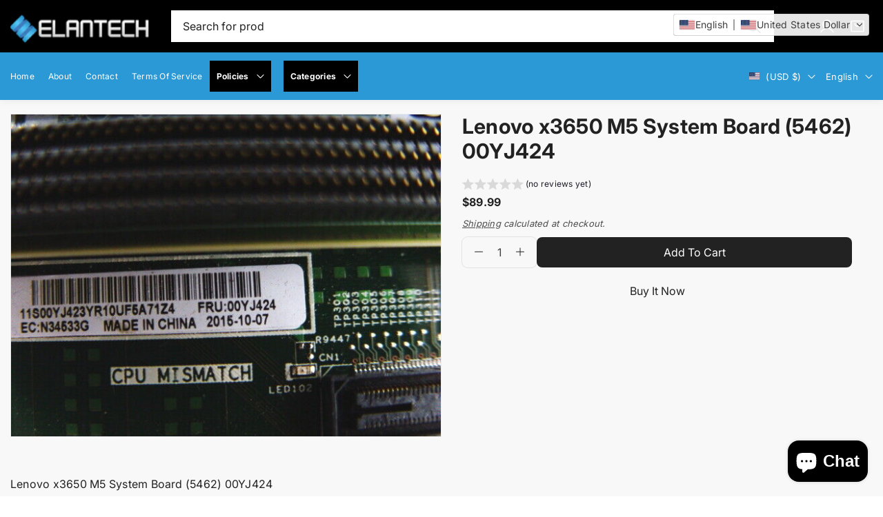

--- FILE ---
content_type: text/html; charset=utf-8
request_url: https://elantechit.com/products/lenovo-x3650-m5-system-board-5462-00yj424
body_size: 78866
content:
<!doctype html>
<html class="no-js" lang="en" data-v="1.0.1">
	<head>
  

		<script>window.performance && window.performance.mark && window.performance.mark('shopify.content_for_header.start');</script><meta name="google-site-verification" content="mwOxqhpBJ2ciKLBf5cNFaGNVW-Bdv26yVOq7BuTthaY">
<meta id="shopify-digital-wallet" name="shopify-digital-wallet" content="/62895784120/digital_wallets/dialog">
<meta name="shopify-checkout-api-token" content="a490bf043ab56bba3deb76d9f3493d1b">
<meta id="in-context-paypal-metadata" data-shop-id="62895784120" data-venmo-supported="false" data-environment="production" data-locale="en_US" data-paypal-v4="true" data-currency="USD">
<link rel="alternate" hreflang="x-default" href="https://elantechit.com/products/lenovo-x3650-m5-system-board-5462-00yj424">
<link rel="alternate" hreflang="es" href="https://elantechit.com/es/products/lenovo-x3650-m5-system-board-5462-00yj424">
<link rel="alternate" type="application/json+oembed" href="https://elantechit.com/products/lenovo-x3650-m5-system-board-5462-00yj424.oembed">
<script async="async" src="/checkouts/internal/preloads.js?locale=en-US"></script>
<link rel="preconnect" href="https://shop.app" crossorigin="anonymous">
<script async="async" src="https://shop.app/checkouts/internal/preloads.js?locale=en-US&shop_id=62895784120" crossorigin="anonymous"></script>
<script id="apple-pay-shop-capabilities" type="application/json">{"shopId":62895784120,"countryCode":"US","currencyCode":"USD","merchantCapabilities":["supports3DS"],"merchantId":"gid:\/\/shopify\/Shop\/62895784120","merchantName":"Elantech IT","requiredBillingContactFields":["postalAddress","email"],"requiredShippingContactFields":["postalAddress","email"],"shippingType":"shipping","supportedNetworks":["visa","masterCard","amex","discover","elo","jcb"],"total":{"type":"pending","label":"Elantech IT","amount":"1.00"},"shopifyPaymentsEnabled":true,"supportsSubscriptions":true}</script>
<script id="shopify-features" type="application/json">{"accessToken":"a490bf043ab56bba3deb76d9f3493d1b","betas":["rich-media-storefront-analytics"],"domain":"elantechit.com","predictiveSearch":true,"shopId":62895784120,"locale":"en"}</script>
<script>var Shopify = Shopify || {};
Shopify.shop = "25aee5-3.myshopify.com";
Shopify.locale = "en";
Shopify.currency = {"active":"USD","rate":"1.0"};
Shopify.country = "US";
Shopify.theme = {"name":"Noire","id":167240270008,"schema_name":"Noire","schema_version":"1.0.1","theme_store_id":2926,"role":"main"};
Shopify.theme.handle = "null";
Shopify.theme.style = {"id":null,"handle":null};
Shopify.cdnHost = "elantechit.com/cdn";
Shopify.routes = Shopify.routes || {};
Shopify.routes.root = "/";</script>
<script type="module">!function(o){(o.Shopify=o.Shopify||{}).modules=!0}(window);</script>
<script>!function(o){function n(){var o=[];function n(){o.push(Array.prototype.slice.apply(arguments))}return n.q=o,n}var t=o.Shopify=o.Shopify||{};t.loadFeatures=n(),t.autoloadFeatures=n()}(window);</script>
<script>
  window.ShopifyPay = window.ShopifyPay || {};
  window.ShopifyPay.apiHost = "shop.app\/pay";
  window.ShopifyPay.redirectState = null;
</script>
<script id="shop-js-analytics" type="application/json">{"pageType":"product"}</script>
<script defer="defer" async type="module" src="//elantechit.com/cdn/shopifycloud/shop-js/modules/v2/client.init-shop-cart-sync_D0dqhulL.en.esm.js"></script>
<script defer="defer" async type="module" src="//elantechit.com/cdn/shopifycloud/shop-js/modules/v2/chunk.common_CpVO7qML.esm.js"></script>
<script type="module">
  await import("//elantechit.com/cdn/shopifycloud/shop-js/modules/v2/client.init-shop-cart-sync_D0dqhulL.en.esm.js");
await import("//elantechit.com/cdn/shopifycloud/shop-js/modules/v2/chunk.common_CpVO7qML.esm.js");

  window.Shopify.SignInWithShop?.initShopCartSync?.({"fedCMEnabled":true,"windoidEnabled":true});

</script>
<script defer="defer" async type="module" src="//elantechit.com/cdn/shopifycloud/shop-js/modules/v2/client.payment-terms_BmrqWn8r.en.esm.js"></script>
<script defer="defer" async type="module" src="//elantechit.com/cdn/shopifycloud/shop-js/modules/v2/chunk.common_CpVO7qML.esm.js"></script>
<script defer="defer" async type="module" src="//elantechit.com/cdn/shopifycloud/shop-js/modules/v2/chunk.modal_DKF6x0Jh.esm.js"></script>
<script type="module">
  await import("//elantechit.com/cdn/shopifycloud/shop-js/modules/v2/client.payment-terms_BmrqWn8r.en.esm.js");
await import("//elantechit.com/cdn/shopifycloud/shop-js/modules/v2/chunk.common_CpVO7qML.esm.js");
await import("//elantechit.com/cdn/shopifycloud/shop-js/modules/v2/chunk.modal_DKF6x0Jh.esm.js");

  
</script>
<script>
  window.Shopify = window.Shopify || {};
  if (!window.Shopify.featureAssets) window.Shopify.featureAssets = {};
  window.Shopify.featureAssets['shop-js'] = {"shop-cart-sync":["modules/v2/client.shop-cart-sync_D9bwt38V.en.esm.js","modules/v2/chunk.common_CpVO7qML.esm.js"],"init-fed-cm":["modules/v2/client.init-fed-cm_BJ8NPuHe.en.esm.js","modules/v2/chunk.common_CpVO7qML.esm.js"],"init-shop-email-lookup-coordinator":["modules/v2/client.init-shop-email-lookup-coordinator_pVrP2-kG.en.esm.js","modules/v2/chunk.common_CpVO7qML.esm.js"],"shop-cash-offers":["modules/v2/client.shop-cash-offers_CNh7FWN-.en.esm.js","modules/v2/chunk.common_CpVO7qML.esm.js","modules/v2/chunk.modal_DKF6x0Jh.esm.js"],"init-shop-cart-sync":["modules/v2/client.init-shop-cart-sync_D0dqhulL.en.esm.js","modules/v2/chunk.common_CpVO7qML.esm.js"],"init-windoid":["modules/v2/client.init-windoid_DaoAelzT.en.esm.js","modules/v2/chunk.common_CpVO7qML.esm.js"],"shop-toast-manager":["modules/v2/client.shop-toast-manager_1DND8Tac.en.esm.js","modules/v2/chunk.common_CpVO7qML.esm.js"],"pay-button":["modules/v2/client.pay-button_CFeQi1r6.en.esm.js","modules/v2/chunk.common_CpVO7qML.esm.js"],"shop-button":["modules/v2/client.shop-button_Ca94MDdQ.en.esm.js","modules/v2/chunk.common_CpVO7qML.esm.js"],"shop-login-button":["modules/v2/client.shop-login-button_DPYNfp1Z.en.esm.js","modules/v2/chunk.common_CpVO7qML.esm.js","modules/v2/chunk.modal_DKF6x0Jh.esm.js"],"avatar":["modules/v2/client.avatar_BTnouDA3.en.esm.js"],"shop-follow-button":["modules/v2/client.shop-follow-button_BMKh4nJE.en.esm.js","modules/v2/chunk.common_CpVO7qML.esm.js","modules/v2/chunk.modal_DKF6x0Jh.esm.js"],"init-customer-accounts-sign-up":["modules/v2/client.init-customer-accounts-sign-up_CJXi5kRN.en.esm.js","modules/v2/client.shop-login-button_DPYNfp1Z.en.esm.js","modules/v2/chunk.common_CpVO7qML.esm.js","modules/v2/chunk.modal_DKF6x0Jh.esm.js"],"init-shop-for-new-customer-accounts":["modules/v2/client.init-shop-for-new-customer-accounts_BoBxkgWu.en.esm.js","modules/v2/client.shop-login-button_DPYNfp1Z.en.esm.js","modules/v2/chunk.common_CpVO7qML.esm.js","modules/v2/chunk.modal_DKF6x0Jh.esm.js"],"init-customer-accounts":["modules/v2/client.init-customer-accounts_DCuDTzpR.en.esm.js","modules/v2/client.shop-login-button_DPYNfp1Z.en.esm.js","modules/v2/chunk.common_CpVO7qML.esm.js","modules/v2/chunk.modal_DKF6x0Jh.esm.js"],"checkout-modal":["modules/v2/client.checkout-modal_U_3e4VxF.en.esm.js","modules/v2/chunk.common_CpVO7qML.esm.js","modules/v2/chunk.modal_DKF6x0Jh.esm.js"],"lead-capture":["modules/v2/client.lead-capture_DEgn0Z8u.en.esm.js","modules/v2/chunk.common_CpVO7qML.esm.js","modules/v2/chunk.modal_DKF6x0Jh.esm.js"],"shop-login":["modules/v2/client.shop-login_CoM5QKZ_.en.esm.js","modules/v2/chunk.common_CpVO7qML.esm.js","modules/v2/chunk.modal_DKF6x0Jh.esm.js"],"payment-terms":["modules/v2/client.payment-terms_BmrqWn8r.en.esm.js","modules/v2/chunk.common_CpVO7qML.esm.js","modules/v2/chunk.modal_DKF6x0Jh.esm.js"]};
</script>
<script id="__st">var __st={"a":62895784120,"offset":-18000,"reqid":"0121c055-0ed6-4846-85e5-8225c6057117-1764845691","pageurl":"elantechit.com\/products\/lenovo-x3650-m5-system-board-5462-00yj424","u":"98312faf8460","p":"product","rtyp":"product","rid":7323883471032};</script>
<script>window.ShopifyPaypalV4VisibilityTracking = true;</script>
<script id="captcha-bootstrap">!function(){'use strict';const t='contact',e='account',n='new_comment',o=[[t,t],['blogs',n],['comments',n],[t,'customer']],c=[[e,'customer_login'],[e,'guest_login'],[e,'recover_customer_password'],[e,'create_customer']],r=t=>t.map((([t,e])=>`form[action*='/${t}']:not([data-nocaptcha='true']) input[name='form_type'][value='${e}']`)).join(','),a=t=>()=>t?[...document.querySelectorAll(t)].map((t=>t.form)):[];function s(){const t=[...o],e=r(t);return a(e)}const i='password',u='form_key',d=['recaptcha-v3-token','g-recaptcha-response','h-captcha-response',i],f=()=>{try{return window.sessionStorage}catch{return}},m='__shopify_v',_=t=>t.elements[u];function p(t,e,n=!1){try{const o=window.sessionStorage,c=JSON.parse(o.getItem(e)),{data:r}=function(t){const{data:e,action:n}=t;return t[m]||n?{data:e,action:n}:{data:t,action:n}}(c);for(const[e,n]of Object.entries(r))t.elements[e]&&(t.elements[e].value=n);n&&o.removeItem(e)}catch(o){console.error('form repopulation failed',{error:o})}}const l='form_type',E='cptcha';function T(t){t.dataset[E]=!0}const w=window,h=w.document,L='Shopify',v='ce_forms',y='captcha';let A=!1;((t,e)=>{const n=(g='f06e6c50-85a8-45c8-87d0-21a2b65856fe',I='https://cdn.shopify.com/shopifycloud/storefront-forms-hcaptcha/ce_storefront_forms_captcha_hcaptcha.v1.5.2.iife.js',D={infoText:'Protected by hCaptcha',privacyText:'Privacy',termsText:'Terms'},(t,e,n)=>{const o=w[L][v],c=o.bindForm;if(c)return c(t,g,e,D).then(n);var r;o.q.push([[t,g,e,D],n]),r=I,A||(h.body.append(Object.assign(h.createElement('script'),{id:'captcha-provider',async:!0,src:r})),A=!0)});var g,I,D;w[L]=w[L]||{},w[L][v]=w[L][v]||{},w[L][v].q=[],w[L][y]=w[L][y]||{},w[L][y].protect=function(t,e){n(t,void 0,e),T(t)},Object.freeze(w[L][y]),function(t,e,n,w,h,L){const[v,y,A,g]=function(t,e,n){const i=e?o:[],u=t?c:[],d=[...i,...u],f=r(d),m=r(i),_=r(d.filter((([t,e])=>n.includes(e))));return[a(f),a(m),a(_),s()]}(w,h,L),I=t=>{const e=t.target;return e instanceof HTMLFormElement?e:e&&e.form},D=t=>v().includes(t);t.addEventListener('submit',(t=>{const e=I(t);if(!e)return;const n=D(e)&&!e.dataset.hcaptchaBound&&!e.dataset.recaptchaBound,o=_(e),c=g().includes(e)&&(!o||!o.value);(n||c)&&t.preventDefault(),c&&!n&&(function(t){try{if(!f())return;!function(t){const e=f();if(!e)return;const n=_(t);if(!n)return;const o=n.value;o&&e.removeItem(o)}(t);const e=Array.from(Array(32),(()=>Math.random().toString(36)[2])).join('');!function(t,e){_(t)||t.append(Object.assign(document.createElement('input'),{type:'hidden',name:u})),t.elements[u].value=e}(t,e),function(t,e){const n=f();if(!n)return;const o=[...t.querySelectorAll(`input[type='${i}']`)].map((({name:t})=>t)),c=[...d,...o],r={};for(const[a,s]of new FormData(t).entries())c.includes(a)||(r[a]=s);n.setItem(e,JSON.stringify({[m]:1,action:t.action,data:r}))}(t,e)}catch(e){console.error('failed to persist form',e)}}(e),e.submit())}));const S=(t,e)=>{t&&!t.dataset[E]&&(n(t,e.some((e=>e===t))),T(t))};for(const o of['focusin','change'])t.addEventListener(o,(t=>{const e=I(t);D(e)&&S(e,y())}));const B=e.get('form_key'),M=e.get(l),P=B&&M;t.addEventListener('DOMContentLoaded',(()=>{const t=y();if(P)for(const e of t)e.elements[l].value===M&&p(e,B);[...new Set([...A(),...v().filter((t=>'true'===t.dataset.shopifyCaptcha))])].forEach((e=>S(e,t)))}))}(h,new URLSearchParams(w.location.search),n,t,e,['guest_login'])})(!0,!0)}();</script>
<script integrity="sha256-52AcMU7V7pcBOXWImdc/TAGTFKeNjmkeM1Pvks/DTgc=" data-source-attribution="shopify.loadfeatures" defer="defer" src="//elantechit.com/cdn/shopifycloud/storefront/assets/storefront/load_feature-81c60534.js" crossorigin="anonymous"></script>
<script crossorigin="anonymous" defer="defer" src="//elantechit.com/cdn/shopifycloud/storefront/assets/shopify_pay/storefront-65b4c6d7.js?v=20250812"></script>
<script data-source-attribution="shopify.dynamic_checkout.dynamic.init">var Shopify=Shopify||{};Shopify.PaymentButton=Shopify.PaymentButton||{isStorefrontPortableWallets:!0,init:function(){window.Shopify.PaymentButton.init=function(){};var t=document.createElement("script");t.src="https://elantechit.com/cdn/shopifycloud/portable-wallets/latest/portable-wallets.en.js",t.type="module",document.head.appendChild(t)}};
</script>
<script data-source-attribution="shopify.dynamic_checkout.buyer_consent">
  function portableWalletsHideBuyerConsent(e){var t=document.getElementById("shopify-buyer-consent"),n=document.getElementById("shopify-subscription-policy-button");t&&n&&(t.classList.add("hidden"),t.setAttribute("aria-hidden","true"),n.removeEventListener("click",e))}function portableWalletsShowBuyerConsent(e){var t=document.getElementById("shopify-buyer-consent"),n=document.getElementById("shopify-subscription-policy-button");t&&n&&(t.classList.remove("hidden"),t.removeAttribute("aria-hidden"),n.addEventListener("click",e))}window.Shopify?.PaymentButton&&(window.Shopify.PaymentButton.hideBuyerConsent=portableWalletsHideBuyerConsent,window.Shopify.PaymentButton.showBuyerConsent=portableWalletsShowBuyerConsent);
</script>
<script>
  function portableWalletsCleanup(e){e&&e.src&&console.error("Failed to load portable wallets script "+e.src);var t=document.querySelectorAll("shopify-accelerated-checkout .shopify-payment-button__skeleton, shopify-accelerated-checkout-cart .wallet-cart-button__skeleton"),e=document.getElementById("shopify-buyer-consent");for(let e=0;e<t.length;e++)t[e].remove();e&&e.remove()}function portableWalletsNotLoadedAsModule(e){e instanceof ErrorEvent&&"string"==typeof e.message&&e.message.includes("import.meta")&&"string"==typeof e.filename&&e.filename.includes("portable-wallets")&&(window.removeEventListener("error",portableWalletsNotLoadedAsModule),window.Shopify.PaymentButton.failedToLoad=e,"loading"===document.readyState?document.addEventListener("DOMContentLoaded",window.Shopify.PaymentButton.init):window.Shopify.PaymentButton.init())}window.addEventListener("error",portableWalletsNotLoadedAsModule);
</script>

<script type="module" src="https://elantechit.com/cdn/shopifycloud/portable-wallets/latest/portable-wallets.en.js" onError="portableWalletsCleanup(this)" crossorigin="anonymous"></script>
<script nomodule>
  document.addEventListener("DOMContentLoaded", portableWalletsCleanup);
</script>

<script id='scb4127' type='text/javascript' async='' src='https://elantechit.com/cdn/shopifycloud/privacy-banner/storefront-banner.js'></script><link id="shopify-accelerated-checkout-styles" rel="stylesheet" media="screen" href="https://elantechit.com/cdn/shopifycloud/portable-wallets/latest/accelerated-checkout-backwards-compat.css" crossorigin="anonymous">
<style id="shopify-accelerated-checkout-cart">
        #shopify-buyer-consent {
  margin-top: 1em;
  display: inline-block;
  width: 100%;
}

#shopify-buyer-consent.hidden {
  display: none;
}

#shopify-subscription-policy-button {
  background: none;
  border: none;
  padding: 0;
  text-decoration: underline;
  font-size: inherit;
  cursor: pointer;
}

#shopify-subscription-policy-button::before {
  box-shadow: none;
}

      </style>

<script>window.performance && window.performance.mark && window.performance.mark('shopify.content_for_header.end');</script>
        <meta name="google-site-verification" content="K5zWRe9l3uZOMxAGl1qv6kvSoS7cyHoCNiwQjzpdfCU" /><link href="//elantechit.com/cdn/shop/t/5/assets/style.css?v=183248592968208865551733746539" rel="stylesheet" type="text/css" media="all" /><style>@font-face {
  font-family: Inter;
  font-weight: 400;
  font-style: normal;
  font-display: swap;
  src: url("//elantechit.com/cdn/fonts/inter/inter_n4.b2a3f24c19b4de56e8871f609e73ca7f6d2e2bb9.woff2") format("woff2"),
       url("//elantechit.com/cdn/fonts/inter/inter_n4.af8052d517e0c9ffac7b814872cecc27ae1fa132.woff") format("woff");
}
@font-face {
  font-family: Inter;
  font-weight: 700;
  font-style: normal;
  font-display: swap;
  src: url("//elantechit.com/cdn/fonts/inter/inter_n7.02711e6b374660cfc7915d1afc1c204e633421e4.woff2") format("woff2"),
       url("//elantechit.com/cdn/fonts/inter/inter_n7.6dab87426f6b8813070abd79972ceaf2f8d3b012.woff") format("woff");
}
:root, .color-scheme-1 {
			--gradient-background: #ffffff;
			--background-color: 255, 255, 255;
			--text-color: 34, 34, 34;
			--heading-color: 34, 34, 34;
			--link-color: 34, 34, 34;
			--success-color: 0, 170, 0;
			--error-color: 255, 0, 0;
			--loading-color: 43, 43, 43;

			--button-bg-color: 34, 34, 34;
			--button-text-color: 255, 255, 255;
			--button-outline-color: 34, 34, 34;

			--sale-label-color: 132, 106, 102;
			--sale-price-color: 132, 106, 102;
			--in-stock-color: 30, 148, 88;
			--low-stock-color: 238, 0, 0;
			--out-stock-color: 83, 86, 94;
			--rating-star-color: 245, 197, 103;
		}

		select, .color-scheme-1 select {
			background-image: url('data:image/svg+xml,<svg width="16" height="16" viewBox="0 0 16 16" fill="none" xmlns="http://www.w3.org/2000/svg"><path d="M13.3538 6.35403L8.35378 11.354C8.30735 11.4005 8.2522 11.4374 8.1915 11.4626C8.13081 11.4877 8.06574 11.5007 8.00003 11.5007C7.93433 11.5007 7.86926 11.4877 7.80856 11.4626C7.74786 11.4374 7.69272 11.4005 7.64628 11.354L2.64628 6.35403C2.55246 6.26021 2.49976 6.13296 2.49976 6.00028C2.49976 5.8676 2.55246 5.74035 2.64628 5.64653C2.7401 5.55271 2.86735 5.5 3.00003 5.5C3.13272 5.5 3.25996 5.55271 3.35378 5.64653L8.00003 10.2934L12.6463 5.64653C12.6927 5.60007 12.7479 5.56322 12.8086 5.53808C12.8693 5.51294 12.9343 5.5 13 5.5C13.0657 5.5 13.1308 5.51294 13.1915 5.53808C13.2522 5.56322 13.3073 5.60007 13.3538 5.64653C13.4002 5.69298 13.4371 5.74813 13.4622 5.80883C13.4874 5.86953 13.5003 5.93458 13.5003 6.00028C13.5003 6.06598 13.4874 6.13103 13.4622 6.19173C13.4371 6.25242 13.4002 6.30757 13.3538 6.35403Z" fill="%23222222"/></svg>');
		}

		[type="checkbox"]:before, .color-scheme-1 [type="checkbox"]:before {
			background-image: url('data:image/svg+xml,<svg width="12" height="13" viewBox="0 0 12 13" fill="none" xmlns="http://www.w3.org/2000/svg"><path d="M10.7655 4.39028L4.76552 10.3903C4.73069 10.4251 4.68934 10.4528 4.64381 10.4717C4.59829 10.4905 4.54949 10.5003 4.50021 10.5003C4.45093 10.5003 4.40213 10.4905 4.35661 10.4717C4.31108 10.4528 4.26972 10.4251 4.2349 10.3903L1.6099 7.76528C1.53953 7.69491 1.5 7.59948 1.5 7.49996C1.5 7.40045 1.53953 7.30502 1.6099 7.23465C1.68026 7.16429 1.7757 7.12476 1.87521 7.12476C1.97472 7.12476 2.07016 7.16429 2.14052 7.23465L4.50021 9.59481L10.2349 3.85965C10.3053 3.78929 10.4007 3.74976 10.5002 3.74976C10.5997 3.74976 10.6952 3.78929 10.7655 3.85965C10.8359 3.93002 10.8754 4.02545 10.8754 4.12496C10.8754 4.22448 10.8359 4.31991 10.7655 4.39028Z" fill="%23222222"/></svg>');
		}

		[type=checkbox]:checked:before, .color-scheme-1 [type=checkbox]:checked:before {
			background-image: url("data:image/svg+xml,%3Csvg width='12' height='13' viewBox='0 0 12 13' fill='none' xmlns='http://www.w3.org/2000/svg'%3E%3Cpath d='M10.7655 4.39028L4.76552 10.3903C4.73069 10.4251 4.68934 10.4528 4.64381 10.4717C4.59829 10.4905 4.54949 10.5003 4.50021 10.5003C4.45093 10.5003 4.40213 10.4905 4.35661 10.4717C4.31108 10.4528 4.26972 10.4251 4.2349 10.3903L1.6099 7.76528C1.53953 7.69491 1.5 7.59948 1.5 7.49996C1.5 7.40045 1.53953 7.30502 1.6099 7.23465C1.68026 7.16429 1.7757 7.12476 1.87521 7.12476C1.97472 7.12476 2.07016 7.16429 2.14052 7.23465L4.50021 9.59481L10.2349 3.85965C10.3053 3.78929 10.4007 3.74976 10.5002 3.74976C10.5997 3.74976 10.6952 3.78929 10.7655 3.85965C10.8359 3.93002 10.8754 4.02545 10.8754 4.12496C10.8754 4.22448 10.8359 4.31991 10.7655 4.39028Z' fill='white'/%3E%3C/svg%3E");
		}

		.header-section select, .header-section .color-scheme-1 select {
			background-image: url("data:image/svg+xml,%3Csvg width='24' height='24' viewBox='0 0 24 24' fill='none' xmlns='http://www.w3.org/2000/svg'%3E%3Cpath d='M21 12C21 12.1989 20.921 12.3897 20.7803 12.5303C20.6397 12.671 20.4489 12.75 20.25 12.75H3.75C3.55109 12.75 3.36032 12.671 3.21967 12.5303C3.07902 12.3897 3 12.1989 3 12C3 11.8011 3.07902 11.6103 3.21967 11.4697C3.36032 11.329 3.55109 11.25 3.75 11.25H20.25C20.4489 11.25 20.6397 11.329 20.7803 11.4697C20.921 11.6103 21 11.8011 21 12ZM3.75 6.75H20.25C20.4489 6.75 20.6397 6.67098 20.7803 6.53033C20.921 6.38968 21 6.19891 21 6C21 5.80109 20.921 5.61032 20.7803 5.46967C20.6397 5.32902 20.4489 5.25 20.25 5.25H3.75C3.55109 5.25 3.36032 5.32902 3.21967 5.46967C3.07902 5.61032 3 5.80109 3 6C3 6.19891 3.07902 6.38968 3.21967 6.53033C3.36032 6.67098 3.55109 6.75 3.75 6.75ZM20.25 17.25H3.75C3.55109 17.25 3.36032 17.329 3.21967 17.4697C3.07902 17.6103 3 17.8011 3 18C3 18.1989 3.07902 18.3897 3.21967 18.5303C3.36032 18.671 3.55109 18.75 3.75 18.75H20.25C20.4489 18.75 20.6397 18.671 20.7803 18.5303C20.921 18.3897 21 18.1989 21 18C21 17.8011 20.921 17.6103 20.7803 17.4697C20.6397 17.329 20.4489 17.25 20.25 17.25Z' fill='%23ffffff'/%3E%3C/svg%3E%0A");
		}

		

		.collection-menu-content, .color-scheme-1 .collection-menu-content {
			
				background-color: #ffffff;
			
		}

		.contact-section .contact-wrapper, .color-scheme-1 .contact-section .contact-wrapper {
			
				background-color: rgba(var(--text-color), 0.1);
			
		}

		.article-card, .color-scheme-1 .article-card {
			
				background-color: #ffffff;
			
		}

		.contact-section .map, .color-scheme-1 .contact-section .map {
			
				background-color: #ffffff;
			
		}

		.recent-posts-content .article-card, .color-scheme-1 .recent-posts-content .article-card {
			
				background-color: #ffffff;
			
		}

		.header-section .search-form-header input[type=search], .header-section header.color-scheme-1 .search-form-header input[type=search] {
			
				box-shadow: 0 0 0 0.1rem rgb(var(--text-color));
			
		}

		.header-section .search-form-header input[type=search]:focus, .header-section header.color-scheme-1 .search-form-header input[type=search]:focus {
			
				box-shadow: 0 0 0 0.2rem rgb(var(--text-color));
			
		}

		.no-js select, .no-js .color-scheme-1 select {
			background-image: none;
			-webkit-appearance: auto;
		}
	.color-scheme-2 {
			--gradient-background: #222222;
			--background-color: 34, 34, 34;
			--text-color: 255, 255, 255;
			--heading-color: 255, 255, 255;
			--link-color: 255, 255, 255;
			--success-color: 0, 170, 0;
			--error-color: 255, 0, 0;
			--loading-color: 43, 43, 43;

			--button-bg-color: 255, 255, 255;
			--button-text-color: 34, 34, 34;
			--button-outline-color: 34, 34, 34;

			--sale-label-color: 132, 106, 102;
			--sale-price-color: 132, 106, 102;
			--in-stock-color: 30, 148, 88;
			--low-stock-color: 238, 0, 0;
			--out-stock-color: 83, 86, 94;
			--rating-star-color: 245, 197, 103;
		}

		.color-scheme-2 select {
			background-image: url('data:image/svg+xml,<svg width="16" height="16" viewBox="0 0 16 16" fill="none" xmlns="http://www.w3.org/2000/svg"><path d="M13.3538 6.35403L8.35378 11.354C8.30735 11.4005 8.2522 11.4374 8.1915 11.4626C8.13081 11.4877 8.06574 11.5007 8.00003 11.5007C7.93433 11.5007 7.86926 11.4877 7.80856 11.4626C7.74786 11.4374 7.69272 11.4005 7.64628 11.354L2.64628 6.35403C2.55246 6.26021 2.49976 6.13296 2.49976 6.00028C2.49976 5.8676 2.55246 5.74035 2.64628 5.64653C2.7401 5.55271 2.86735 5.5 3.00003 5.5C3.13272 5.5 3.25996 5.55271 3.35378 5.64653L8.00003 10.2934L12.6463 5.64653C12.6927 5.60007 12.7479 5.56322 12.8086 5.53808C12.8693 5.51294 12.9343 5.5 13 5.5C13.0657 5.5 13.1308 5.51294 13.1915 5.53808C13.2522 5.56322 13.3073 5.60007 13.3538 5.64653C13.4002 5.69298 13.4371 5.74813 13.4622 5.80883C13.4874 5.86953 13.5003 5.93458 13.5003 6.00028C13.5003 6.06598 13.4874 6.13103 13.4622 6.19173C13.4371 6.25242 13.4002 6.30757 13.3538 6.35403Z" fill="%23ffffff"/></svg>');
		}

		.color-scheme-2 [type="checkbox"]:before {
			background-image: url('data:image/svg+xml,<svg width="12" height="13" viewBox="0 0 12 13" fill="none" xmlns="http://www.w3.org/2000/svg"><path d="M10.7655 4.39028L4.76552 10.3903C4.73069 10.4251 4.68934 10.4528 4.64381 10.4717C4.59829 10.4905 4.54949 10.5003 4.50021 10.5003C4.45093 10.5003 4.40213 10.4905 4.35661 10.4717C4.31108 10.4528 4.26972 10.4251 4.2349 10.3903L1.6099 7.76528C1.53953 7.69491 1.5 7.59948 1.5 7.49996C1.5 7.40045 1.53953 7.30502 1.6099 7.23465C1.68026 7.16429 1.7757 7.12476 1.87521 7.12476C1.97472 7.12476 2.07016 7.16429 2.14052 7.23465L4.50021 9.59481L10.2349 3.85965C10.3053 3.78929 10.4007 3.74976 10.5002 3.74976C10.5997 3.74976 10.6952 3.78929 10.7655 3.85965C10.8359 3.93002 10.8754 4.02545 10.8754 4.12496C10.8754 4.22448 10.8359 4.31991 10.7655 4.39028Z" fill="%23ffffff"/></svg>');
		}

		.color-scheme-2 [type=checkbox]:checked:before {
			background-image: url("data:image/svg+xml,%3Csvg width='12' height='13' viewBox='0 0 12 13' fill='none' xmlns='http://www.w3.org/2000/svg'%3E%3Cpath d='M10.7655 4.39028L4.76552 10.3903C4.73069 10.4251 4.68934 10.4528 4.64381 10.4717C4.59829 10.4905 4.54949 10.5003 4.50021 10.5003C4.45093 10.5003 4.40213 10.4905 4.35661 10.4717C4.31108 10.4528 4.26972 10.4251 4.2349 10.3903L1.6099 7.76528C1.53953 7.69491 1.5 7.59948 1.5 7.49996C1.5 7.40045 1.53953 7.30502 1.6099 7.23465C1.68026 7.16429 1.7757 7.12476 1.87521 7.12476C1.97472 7.12476 2.07016 7.16429 2.14052 7.23465L4.50021 9.59481L10.2349 3.85965C10.3053 3.78929 10.4007 3.74976 10.5002 3.74976C10.5997 3.74976 10.6952 3.78929 10.7655 3.85965C10.8359 3.93002 10.8754 4.02545 10.8754 4.12496C10.8754 4.22448 10.8359 4.31991 10.7655 4.39028Z' fill='white'/%3E%3C/svg%3E");
		}

		.header-section .color-scheme-2 select {
			background-image: url("data:image/svg+xml,%3Csvg width='24' height='24' viewBox='0 0 24 24' fill='none' xmlns='http://www.w3.org/2000/svg'%3E%3Cpath d='M21 12C21 12.1989 20.921 12.3897 20.7803 12.5303C20.6397 12.671 20.4489 12.75 20.25 12.75H3.75C3.55109 12.75 3.36032 12.671 3.21967 12.5303C3.07902 12.3897 3 12.1989 3 12C3 11.8011 3.07902 11.6103 3.21967 11.4697C3.36032 11.329 3.55109 11.25 3.75 11.25H20.25C20.4489 11.25 20.6397 11.329 20.7803 11.4697C20.921 11.6103 21 11.8011 21 12ZM3.75 6.75H20.25C20.4489 6.75 20.6397 6.67098 20.7803 6.53033C20.921 6.38968 21 6.19891 21 6C21 5.80109 20.921 5.61032 20.7803 5.46967C20.6397 5.32902 20.4489 5.25 20.25 5.25H3.75C3.55109 5.25 3.36032 5.32902 3.21967 5.46967C3.07902 5.61032 3 5.80109 3 6C3 6.19891 3.07902 6.38968 3.21967 6.53033C3.36032 6.67098 3.55109 6.75 3.75 6.75ZM20.25 17.25H3.75C3.55109 17.25 3.36032 17.329 3.21967 17.4697C3.07902 17.6103 3 17.8011 3 18C3 18.1989 3.07902 18.3897 3.21967 18.5303C3.36032 18.671 3.55109 18.75 3.75 18.75H20.25C20.4489 18.75 20.6397 18.671 20.7803 18.5303C20.921 18.3897 21 18.1989 21 18C21 17.8011 20.921 17.6103 20.7803 17.4697C20.6397 17.329 20.4489 17.25 20.25 17.25Z' fill='%23222222'/%3E%3C/svg%3E%0A");
		}

		

		.color-scheme-2 .collection-menu-content {
			
				background-color: rgba(var(--text-color), 0.1);
			
		}

		.color-scheme-2 .contact-section .contact-wrapper {
			
				background-color: #ffffff;
			
		}

		.color-scheme-2 .article-card {
			
				background-color: rgba(var(--text-color), 0.1);
			
		}

		.color-scheme-2 .contact-section .map {
			
				background-color: rgba(var(--text-color), 0.1);
			
		}

		.color-scheme-2 .recent-posts-content .article-card {
			
				background-color: rgba(var(--text-color), 0.1);
			
		}

		.header-section header.color-scheme-2 .search-form-header input[type=search] {
			
				box-shadow: 0 0 0 0.1rem rgb(var(--background-color));
			
		}

		.header-section header.color-scheme-2 .search-form-header input[type=search]:focus {
			
				box-shadow: 0 0 0 0.2rem rgb(var(--background-color));
			
		}

		.no-js .color-scheme-2 select {
			background-image: none;
			-webkit-appearance: auto;
		}
	.color-scheme-00f7f294-9096-4582-9718-e2bb0877b76e {
			--gradient-background: #000000;
			--background-color: 0, 0, 0;
			--text-color: 34, 34, 34;
			--heading-color: 34, 34, 34;
			--link-color: 255, 255, 255;
			--success-color: 0, 170, 0;
			--error-color: 255, 0, 0;
			--loading-color: 43, 43, 43;

			--button-bg-color: 255, 255, 255;
			--button-text-color: 255, 255, 255;
			--button-outline-color: 255, 255, 255;

			--sale-label-color: 132, 106, 102;
			--sale-price-color: 132, 106, 102;
			--in-stock-color: 30, 148, 88;
			--low-stock-color: 238, 0, 0;
			--out-stock-color: 83, 86, 94;
			--rating-star-color: 245, 197, 103;
		}

		.color-scheme-00f7f294-9096-4582-9718-e2bb0877b76e select {
			background-image: url('data:image/svg+xml,<svg width="16" height="16" viewBox="0 0 16 16" fill="none" xmlns="http://www.w3.org/2000/svg"><path d="M13.3538 6.35403L8.35378 11.354C8.30735 11.4005 8.2522 11.4374 8.1915 11.4626C8.13081 11.4877 8.06574 11.5007 8.00003 11.5007C7.93433 11.5007 7.86926 11.4877 7.80856 11.4626C7.74786 11.4374 7.69272 11.4005 7.64628 11.354L2.64628 6.35403C2.55246 6.26021 2.49976 6.13296 2.49976 6.00028C2.49976 5.8676 2.55246 5.74035 2.64628 5.64653C2.7401 5.55271 2.86735 5.5 3.00003 5.5C3.13272 5.5 3.25996 5.55271 3.35378 5.64653L8.00003 10.2934L12.6463 5.64653C12.6927 5.60007 12.7479 5.56322 12.8086 5.53808C12.8693 5.51294 12.9343 5.5 13 5.5C13.0657 5.5 13.1308 5.51294 13.1915 5.53808C13.2522 5.56322 13.3073 5.60007 13.3538 5.64653C13.4002 5.69298 13.4371 5.74813 13.4622 5.80883C13.4874 5.86953 13.5003 5.93458 13.5003 6.00028C13.5003 6.06598 13.4874 6.13103 13.4622 6.19173C13.4371 6.25242 13.4002 6.30757 13.3538 6.35403Z" fill="%23222222"/></svg>');
		}

		.color-scheme-00f7f294-9096-4582-9718-e2bb0877b76e [type="checkbox"]:before {
			background-image: url('data:image/svg+xml,<svg width="12" height="13" viewBox="0 0 12 13" fill="none" xmlns="http://www.w3.org/2000/svg"><path d="M10.7655 4.39028L4.76552 10.3903C4.73069 10.4251 4.68934 10.4528 4.64381 10.4717C4.59829 10.4905 4.54949 10.5003 4.50021 10.5003C4.45093 10.5003 4.40213 10.4905 4.35661 10.4717C4.31108 10.4528 4.26972 10.4251 4.2349 10.3903L1.6099 7.76528C1.53953 7.69491 1.5 7.59948 1.5 7.49996C1.5 7.40045 1.53953 7.30502 1.6099 7.23465C1.68026 7.16429 1.7757 7.12476 1.87521 7.12476C1.97472 7.12476 2.07016 7.16429 2.14052 7.23465L4.50021 9.59481L10.2349 3.85965C10.3053 3.78929 10.4007 3.74976 10.5002 3.74976C10.5997 3.74976 10.6952 3.78929 10.7655 3.85965C10.8359 3.93002 10.8754 4.02545 10.8754 4.12496C10.8754 4.22448 10.8359 4.31991 10.7655 4.39028Z" fill="%23222222"/></svg>');
		}

		.color-scheme-00f7f294-9096-4582-9718-e2bb0877b76e [type=checkbox]:checked:before {
			background-image: url("data:image/svg+xml,%3Csvg width='12' height='13' viewBox='0 0 12 13' fill='none' xmlns='http://www.w3.org/2000/svg'%3E%3Cpath d='M10.7655 4.39028L4.76552 10.3903C4.73069 10.4251 4.68934 10.4528 4.64381 10.4717C4.59829 10.4905 4.54949 10.5003 4.50021 10.5003C4.45093 10.5003 4.40213 10.4905 4.35661 10.4717C4.31108 10.4528 4.26972 10.4251 4.2349 10.3903L1.6099 7.76528C1.53953 7.69491 1.5 7.59948 1.5 7.49996C1.5 7.40045 1.53953 7.30502 1.6099 7.23465C1.68026 7.16429 1.7757 7.12476 1.87521 7.12476C1.97472 7.12476 2.07016 7.16429 2.14052 7.23465L4.50021 9.59481L10.2349 3.85965C10.3053 3.78929 10.4007 3.74976 10.5002 3.74976C10.5997 3.74976 10.6952 3.78929 10.7655 3.85965C10.8359 3.93002 10.8754 4.02545 10.8754 4.12496C10.8754 4.22448 10.8359 4.31991 10.7655 4.39028Z' fill='white'/%3E%3C/svg%3E");
		}

		.header-section .color-scheme-00f7f294-9096-4582-9718-e2bb0877b76e select {
			background-image: url("data:image/svg+xml,%3Csvg width='24' height='24' viewBox='0 0 24 24' fill='none' xmlns='http://www.w3.org/2000/svg'%3E%3Cpath d='M21 12C21 12.1989 20.921 12.3897 20.7803 12.5303C20.6397 12.671 20.4489 12.75 20.25 12.75H3.75C3.55109 12.75 3.36032 12.671 3.21967 12.5303C3.07902 12.3897 3 12.1989 3 12C3 11.8011 3.07902 11.6103 3.21967 11.4697C3.36032 11.329 3.55109 11.25 3.75 11.25H20.25C20.4489 11.25 20.6397 11.329 20.7803 11.4697C20.921 11.6103 21 11.8011 21 12ZM3.75 6.75H20.25C20.4489 6.75 20.6397 6.67098 20.7803 6.53033C20.921 6.38968 21 6.19891 21 6C21 5.80109 20.921 5.61032 20.7803 5.46967C20.6397 5.32902 20.4489 5.25 20.25 5.25H3.75C3.55109 5.25 3.36032 5.32902 3.21967 5.46967C3.07902 5.61032 3 5.80109 3 6C3 6.19891 3.07902 6.38968 3.21967 6.53033C3.36032 6.67098 3.55109 6.75 3.75 6.75ZM20.25 17.25H3.75C3.55109 17.25 3.36032 17.329 3.21967 17.4697C3.07902 17.6103 3 17.8011 3 18C3 18.1989 3.07902 18.3897 3.21967 18.5303C3.36032 18.671 3.55109 18.75 3.75 18.75H20.25C20.4489 18.75 20.6397 18.671 20.7803 18.5303C20.921 18.3897 21 18.1989 21 18C21 17.8011 20.921 17.6103 20.7803 17.4697C20.6397 17.329 20.4489 17.25 20.25 17.25Z' fill='%23ffffff'/%3E%3C/svg%3E%0A");
		}

		

		.color-scheme-00f7f294-9096-4582-9718-e2bb0877b76e .collection-menu-content {
			
				background-color: rgba(var(--text-color), 0.1);
			
		}

		.color-scheme-00f7f294-9096-4582-9718-e2bb0877b76e .contact-section .contact-wrapper {
			
				background-color: #ffffff;
			
		}

		.color-scheme-00f7f294-9096-4582-9718-e2bb0877b76e .article-card {
			
				background-color: rgba(var(--text-color), 0.1);
			
		}

		.color-scheme-00f7f294-9096-4582-9718-e2bb0877b76e .contact-section .map {
			
				background-color: rgba(var(--text-color), 0.1);
			
		}

		.color-scheme-00f7f294-9096-4582-9718-e2bb0877b76e .recent-posts-content .article-card {
			
				background-color: rgba(var(--text-color), 0.1);
			
		}

		.header-section header.color-scheme-00f7f294-9096-4582-9718-e2bb0877b76e .search-form-header input[type=search] {
			
				box-shadow: 0 0 0 0.1rem rgb(var(--background-color));
			
		}

		.header-section header.color-scheme-00f7f294-9096-4582-9718-e2bb0877b76e .search-form-header input[type=search]:focus {
			
				box-shadow: 0 0 0 0.2rem rgb(var(--background-color));
			
		}

		.no-js .color-scheme-00f7f294-9096-4582-9718-e2bb0877b76e select {
			background-image: none;
			-webkit-appearance: auto;
		}
	.color-scheme-7dd60e8a-9d67-43bc-9cc2-9ee92cae6a40 {
			--gradient-background: #2a99d5;
			--background-color: 42, 153, 213;
			--text-color: 255, 255, 255;
			--heading-color: 255, 255, 255;
			--link-color: 255, 255, 255;
			--success-color: 0, 170, 0;
			--error-color: 255, 0, 0;
			--loading-color: 43, 43, 43;

			--button-bg-color: 255, 255, 255;
			--button-text-color: 34, 34, 34;
			--button-outline-color: 255, 255, 255;

			--sale-label-color: 132, 106, 102;
			--sale-price-color: 132, 106, 102;
			--in-stock-color: 30, 148, 88;
			--low-stock-color: 238, 0, 0;
			--out-stock-color: 83, 86, 94;
			--rating-star-color: 245, 197, 103;
		}

		.color-scheme-7dd60e8a-9d67-43bc-9cc2-9ee92cae6a40 select {
			background-image: url('data:image/svg+xml,<svg width="16" height="16" viewBox="0 0 16 16" fill="none" xmlns="http://www.w3.org/2000/svg"><path d="M13.3538 6.35403L8.35378 11.354C8.30735 11.4005 8.2522 11.4374 8.1915 11.4626C8.13081 11.4877 8.06574 11.5007 8.00003 11.5007C7.93433 11.5007 7.86926 11.4877 7.80856 11.4626C7.74786 11.4374 7.69272 11.4005 7.64628 11.354L2.64628 6.35403C2.55246 6.26021 2.49976 6.13296 2.49976 6.00028C2.49976 5.8676 2.55246 5.74035 2.64628 5.64653C2.7401 5.55271 2.86735 5.5 3.00003 5.5C3.13272 5.5 3.25996 5.55271 3.35378 5.64653L8.00003 10.2934L12.6463 5.64653C12.6927 5.60007 12.7479 5.56322 12.8086 5.53808C12.8693 5.51294 12.9343 5.5 13 5.5C13.0657 5.5 13.1308 5.51294 13.1915 5.53808C13.2522 5.56322 13.3073 5.60007 13.3538 5.64653C13.4002 5.69298 13.4371 5.74813 13.4622 5.80883C13.4874 5.86953 13.5003 5.93458 13.5003 6.00028C13.5003 6.06598 13.4874 6.13103 13.4622 6.19173C13.4371 6.25242 13.4002 6.30757 13.3538 6.35403Z" fill="%23ffffff"/></svg>');
		}

		.color-scheme-7dd60e8a-9d67-43bc-9cc2-9ee92cae6a40 [type="checkbox"]:before {
			background-image: url('data:image/svg+xml,<svg width="12" height="13" viewBox="0 0 12 13" fill="none" xmlns="http://www.w3.org/2000/svg"><path d="M10.7655 4.39028L4.76552 10.3903C4.73069 10.4251 4.68934 10.4528 4.64381 10.4717C4.59829 10.4905 4.54949 10.5003 4.50021 10.5003C4.45093 10.5003 4.40213 10.4905 4.35661 10.4717C4.31108 10.4528 4.26972 10.4251 4.2349 10.3903L1.6099 7.76528C1.53953 7.69491 1.5 7.59948 1.5 7.49996C1.5 7.40045 1.53953 7.30502 1.6099 7.23465C1.68026 7.16429 1.7757 7.12476 1.87521 7.12476C1.97472 7.12476 2.07016 7.16429 2.14052 7.23465L4.50021 9.59481L10.2349 3.85965C10.3053 3.78929 10.4007 3.74976 10.5002 3.74976C10.5997 3.74976 10.6952 3.78929 10.7655 3.85965C10.8359 3.93002 10.8754 4.02545 10.8754 4.12496C10.8754 4.22448 10.8359 4.31991 10.7655 4.39028Z" fill="%23ffffff"/></svg>');
		}

		.color-scheme-7dd60e8a-9d67-43bc-9cc2-9ee92cae6a40 [type=checkbox]:checked:before {
			background-image: url("data:image/svg+xml,%3Csvg width='12' height='13' viewBox='0 0 12 13' fill='none' xmlns='http://www.w3.org/2000/svg'%3E%3Cpath d='M10.7655 4.39028L4.76552 10.3903C4.73069 10.4251 4.68934 10.4528 4.64381 10.4717C4.59829 10.4905 4.54949 10.5003 4.50021 10.5003C4.45093 10.5003 4.40213 10.4905 4.35661 10.4717C4.31108 10.4528 4.26972 10.4251 4.2349 10.3903L1.6099 7.76528C1.53953 7.69491 1.5 7.59948 1.5 7.49996C1.5 7.40045 1.53953 7.30502 1.6099 7.23465C1.68026 7.16429 1.7757 7.12476 1.87521 7.12476C1.97472 7.12476 2.07016 7.16429 2.14052 7.23465L4.50021 9.59481L10.2349 3.85965C10.3053 3.78929 10.4007 3.74976 10.5002 3.74976C10.5997 3.74976 10.6952 3.78929 10.7655 3.85965C10.8359 3.93002 10.8754 4.02545 10.8754 4.12496C10.8754 4.22448 10.8359 4.31991 10.7655 4.39028Z' fill='white'/%3E%3C/svg%3E");
		}

		.header-section .color-scheme-7dd60e8a-9d67-43bc-9cc2-9ee92cae6a40 select {
			background-image: url("data:image/svg+xml,%3Csvg width='24' height='24' viewBox='0 0 24 24' fill='none' xmlns='http://www.w3.org/2000/svg'%3E%3Cpath d='M21 12C21 12.1989 20.921 12.3897 20.7803 12.5303C20.6397 12.671 20.4489 12.75 20.25 12.75H3.75C3.55109 12.75 3.36032 12.671 3.21967 12.5303C3.07902 12.3897 3 12.1989 3 12C3 11.8011 3.07902 11.6103 3.21967 11.4697C3.36032 11.329 3.55109 11.25 3.75 11.25H20.25C20.4489 11.25 20.6397 11.329 20.7803 11.4697C20.921 11.6103 21 11.8011 21 12ZM3.75 6.75H20.25C20.4489 6.75 20.6397 6.67098 20.7803 6.53033C20.921 6.38968 21 6.19891 21 6C21 5.80109 20.921 5.61032 20.7803 5.46967C20.6397 5.32902 20.4489 5.25 20.25 5.25H3.75C3.55109 5.25 3.36032 5.32902 3.21967 5.46967C3.07902 5.61032 3 5.80109 3 6C3 6.19891 3.07902 6.38968 3.21967 6.53033C3.36032 6.67098 3.55109 6.75 3.75 6.75ZM20.25 17.25H3.75C3.55109 17.25 3.36032 17.329 3.21967 17.4697C3.07902 17.6103 3 17.8011 3 18C3 18.1989 3.07902 18.3897 3.21967 18.5303C3.36032 18.671 3.55109 18.75 3.75 18.75H20.25C20.4489 18.75 20.6397 18.671 20.7803 18.5303C20.921 18.3897 21 18.1989 21 18C21 17.8011 20.921 17.6103 20.7803 17.4697C20.6397 17.329 20.4489 17.25 20.25 17.25Z' fill='%23222222'/%3E%3C/svg%3E%0A");
		}

		

		.color-scheme-7dd60e8a-9d67-43bc-9cc2-9ee92cae6a40 .collection-menu-content {
			
				background-color: #ffffff;
			
		}

		.color-scheme-7dd60e8a-9d67-43bc-9cc2-9ee92cae6a40 .contact-section .contact-wrapper {
			
				background-color: rgba(var(--text-color), 0.1);
			
		}

		.color-scheme-7dd60e8a-9d67-43bc-9cc2-9ee92cae6a40 .article-card {
			
				background-color: #ffffff;
			
		}

		.color-scheme-7dd60e8a-9d67-43bc-9cc2-9ee92cae6a40 .contact-section .map {
			
				background-color: #ffffff;
			
		}

		.color-scheme-7dd60e8a-9d67-43bc-9cc2-9ee92cae6a40 .recent-posts-content .article-card {
			
				background-color: #ffffff;
			
		}

		.header-section header.color-scheme-7dd60e8a-9d67-43bc-9cc2-9ee92cae6a40 .search-form-header input[type=search] {
			
				box-shadow: 0 0 0 0.1rem rgb(var(--text-color));
			
		}

		.header-section header.color-scheme-7dd60e8a-9d67-43bc-9cc2-9ee92cae6a40 .search-form-header input[type=search]:focus {
			
				box-shadow: 0 0 0 0.2rem rgb(var(--text-color));
			
		}

		.no-js .color-scheme-7dd60e8a-9d67-43bc-9cc2-9ee92cae6a40 select {
			background-image: none;
			-webkit-appearance: auto;
		}
	.color-scheme-601e5e05-9126-49f1-8132-5ea01432e740 {
			--gradient-background: #ffffff;
			--background-color: 255, 255, 255;
			--text-color: 42, 153, 213;
			--heading-color: 34, 34, 34;
			--link-color: 42, 153, 213;
			--success-color: 42, 153, 213;
			--error-color: 255, 0, 0;
			--loading-color: 42, 153, 213;

			--button-bg-color: 42, 153, 213;
			--button-text-color: 255, 255, 255;
			--button-outline-color: 42, 153, 213;

			--sale-label-color: 42, 153, 213;
			--sale-price-color: 42, 153, 213;
			--in-stock-color: 42, 153, 213;
			--low-stock-color: 42, 153, 213;
			--out-stock-color: 42, 153, 213;
			--rating-star-color: 42, 153, 213;
		}

		.color-scheme-601e5e05-9126-49f1-8132-5ea01432e740 select {
			background-image: url('data:image/svg+xml,<svg width="16" height="16" viewBox="0 0 16 16" fill="none" xmlns="http://www.w3.org/2000/svg"><path d="M13.3538 6.35403L8.35378 11.354C8.30735 11.4005 8.2522 11.4374 8.1915 11.4626C8.13081 11.4877 8.06574 11.5007 8.00003 11.5007C7.93433 11.5007 7.86926 11.4877 7.80856 11.4626C7.74786 11.4374 7.69272 11.4005 7.64628 11.354L2.64628 6.35403C2.55246 6.26021 2.49976 6.13296 2.49976 6.00028C2.49976 5.8676 2.55246 5.74035 2.64628 5.64653C2.7401 5.55271 2.86735 5.5 3.00003 5.5C3.13272 5.5 3.25996 5.55271 3.35378 5.64653L8.00003 10.2934L12.6463 5.64653C12.6927 5.60007 12.7479 5.56322 12.8086 5.53808C12.8693 5.51294 12.9343 5.5 13 5.5C13.0657 5.5 13.1308 5.51294 13.1915 5.53808C13.2522 5.56322 13.3073 5.60007 13.3538 5.64653C13.4002 5.69298 13.4371 5.74813 13.4622 5.80883C13.4874 5.86953 13.5003 5.93458 13.5003 6.00028C13.5003 6.06598 13.4874 6.13103 13.4622 6.19173C13.4371 6.25242 13.4002 6.30757 13.3538 6.35403Z" fill="%232a99d5"/></svg>');
		}

		.color-scheme-601e5e05-9126-49f1-8132-5ea01432e740 [type="checkbox"]:before {
			background-image: url('data:image/svg+xml,<svg width="12" height="13" viewBox="0 0 12 13" fill="none" xmlns="http://www.w3.org/2000/svg"><path d="M10.7655 4.39028L4.76552 10.3903C4.73069 10.4251 4.68934 10.4528 4.64381 10.4717C4.59829 10.4905 4.54949 10.5003 4.50021 10.5003C4.45093 10.5003 4.40213 10.4905 4.35661 10.4717C4.31108 10.4528 4.26972 10.4251 4.2349 10.3903L1.6099 7.76528C1.53953 7.69491 1.5 7.59948 1.5 7.49996C1.5 7.40045 1.53953 7.30502 1.6099 7.23465C1.68026 7.16429 1.7757 7.12476 1.87521 7.12476C1.97472 7.12476 2.07016 7.16429 2.14052 7.23465L4.50021 9.59481L10.2349 3.85965C10.3053 3.78929 10.4007 3.74976 10.5002 3.74976C10.5997 3.74976 10.6952 3.78929 10.7655 3.85965C10.8359 3.93002 10.8754 4.02545 10.8754 4.12496C10.8754 4.22448 10.8359 4.31991 10.7655 4.39028Z" fill="%232a99d5"/></svg>');
		}

		.color-scheme-601e5e05-9126-49f1-8132-5ea01432e740 [type=checkbox]:checked:before {
			background-image: url("data:image/svg+xml,%3Csvg width='12' height='13' viewBox='0 0 12 13' fill='none' xmlns='http://www.w3.org/2000/svg'%3E%3Cpath d='M10.7655 4.39028L4.76552 10.3903C4.73069 10.4251 4.68934 10.4528 4.64381 10.4717C4.59829 10.4905 4.54949 10.5003 4.50021 10.5003C4.45093 10.5003 4.40213 10.4905 4.35661 10.4717C4.31108 10.4528 4.26972 10.4251 4.2349 10.3903L1.6099 7.76528C1.53953 7.69491 1.5 7.59948 1.5 7.49996C1.5 7.40045 1.53953 7.30502 1.6099 7.23465C1.68026 7.16429 1.7757 7.12476 1.87521 7.12476C1.97472 7.12476 2.07016 7.16429 2.14052 7.23465L4.50021 9.59481L10.2349 3.85965C10.3053 3.78929 10.4007 3.74976 10.5002 3.74976C10.5997 3.74976 10.6952 3.78929 10.7655 3.85965C10.8359 3.93002 10.8754 4.02545 10.8754 4.12496C10.8754 4.22448 10.8359 4.31991 10.7655 4.39028Z' fill='white'/%3E%3C/svg%3E");
		}

		.header-section .color-scheme-601e5e05-9126-49f1-8132-5ea01432e740 select {
			background-image: url("data:image/svg+xml,%3Csvg width='24' height='24' viewBox='0 0 24 24' fill='none' xmlns='http://www.w3.org/2000/svg'%3E%3Cpath d='M21 12C21 12.1989 20.921 12.3897 20.7803 12.5303C20.6397 12.671 20.4489 12.75 20.25 12.75H3.75C3.55109 12.75 3.36032 12.671 3.21967 12.5303C3.07902 12.3897 3 12.1989 3 12C3 11.8011 3.07902 11.6103 3.21967 11.4697C3.36032 11.329 3.55109 11.25 3.75 11.25H20.25C20.4489 11.25 20.6397 11.329 20.7803 11.4697C20.921 11.6103 21 11.8011 21 12ZM3.75 6.75H20.25C20.4489 6.75 20.6397 6.67098 20.7803 6.53033C20.921 6.38968 21 6.19891 21 6C21 5.80109 20.921 5.61032 20.7803 5.46967C20.6397 5.32902 20.4489 5.25 20.25 5.25H3.75C3.55109 5.25 3.36032 5.32902 3.21967 5.46967C3.07902 5.61032 3 5.80109 3 6C3 6.19891 3.07902 6.38968 3.21967 6.53033C3.36032 6.67098 3.55109 6.75 3.75 6.75ZM20.25 17.25H3.75C3.55109 17.25 3.36032 17.329 3.21967 17.4697C3.07902 17.6103 3 17.8011 3 18C3 18.1989 3.07902 18.3897 3.21967 18.5303C3.36032 18.671 3.55109 18.75 3.75 18.75H20.25C20.4489 18.75 20.6397 18.671 20.7803 18.5303C20.921 18.3897 21 18.1989 21 18C21 17.8011 20.921 17.6103 20.7803 17.4697C20.6397 17.329 20.4489 17.25 20.25 17.25Z' fill='%23ffffff'/%3E%3C/svg%3E%0A");
		}

		

		.color-scheme-601e5e05-9126-49f1-8132-5ea01432e740 .collection-menu-content {
			
				background-color: #ffffff;
			
		}

		.color-scheme-601e5e05-9126-49f1-8132-5ea01432e740 .contact-section .contact-wrapper {
			
				background-color: rgba(var(--text-color), 0.1);
			
		}

		.color-scheme-601e5e05-9126-49f1-8132-5ea01432e740 .article-card {
			
				background-color: #ffffff;
			
		}

		.color-scheme-601e5e05-9126-49f1-8132-5ea01432e740 .contact-section .map {
			
				background-color: #ffffff;
			
		}

		.color-scheme-601e5e05-9126-49f1-8132-5ea01432e740 .recent-posts-content .article-card {
			
				background-color: #ffffff;
			
		}

		.header-section header.color-scheme-601e5e05-9126-49f1-8132-5ea01432e740 .search-form-header input[type=search] {
			
				box-shadow: 0 0 0 0.1rem rgb(var(--text-color));
			
		}

		.header-section header.color-scheme-601e5e05-9126-49f1-8132-5ea01432e740 .search-form-header input[type=search]:focus {
			
				box-shadow: 0 0 0 0.2rem rgb(var(--text-color));
			
		}

		.no-js .color-scheme-601e5e05-9126-49f1-8132-5ea01432e740 select {
			background-image: none;
			-webkit-appearance: auto;
		}
	.color-scheme-6103a4fc-0a7f-4791-ab15-bb29ecaa8715 {
			--gradient-background: #f8f8f8;
			--background-color: 248, 248, 248;
			--text-color: 34, 34, 34;
			--heading-color: 34, 34, 34;
			--link-color: 34, 34, 34;
			--success-color: 0, 170, 0;
			--error-color: 255, 0, 0;
			--loading-color: 43, 43, 43;

			--button-bg-color: 34, 34, 34;
			--button-text-color: 255, 255, 255;
			--button-outline-color: 34, 34, 34;

			--sale-label-color: 132, 106, 102;
			--sale-price-color: 132, 106, 102;
			--in-stock-color: 30, 148, 88;
			--low-stock-color: 238, 0, 0;
			--out-stock-color: 83, 86, 94;
			--rating-star-color: 245, 197, 103;
		}

		.color-scheme-6103a4fc-0a7f-4791-ab15-bb29ecaa8715 select {
			background-image: url('data:image/svg+xml,<svg width="16" height="16" viewBox="0 0 16 16" fill="none" xmlns="http://www.w3.org/2000/svg"><path d="M13.3538 6.35403L8.35378 11.354C8.30735 11.4005 8.2522 11.4374 8.1915 11.4626C8.13081 11.4877 8.06574 11.5007 8.00003 11.5007C7.93433 11.5007 7.86926 11.4877 7.80856 11.4626C7.74786 11.4374 7.69272 11.4005 7.64628 11.354L2.64628 6.35403C2.55246 6.26021 2.49976 6.13296 2.49976 6.00028C2.49976 5.8676 2.55246 5.74035 2.64628 5.64653C2.7401 5.55271 2.86735 5.5 3.00003 5.5C3.13272 5.5 3.25996 5.55271 3.35378 5.64653L8.00003 10.2934L12.6463 5.64653C12.6927 5.60007 12.7479 5.56322 12.8086 5.53808C12.8693 5.51294 12.9343 5.5 13 5.5C13.0657 5.5 13.1308 5.51294 13.1915 5.53808C13.2522 5.56322 13.3073 5.60007 13.3538 5.64653C13.4002 5.69298 13.4371 5.74813 13.4622 5.80883C13.4874 5.86953 13.5003 5.93458 13.5003 6.00028C13.5003 6.06598 13.4874 6.13103 13.4622 6.19173C13.4371 6.25242 13.4002 6.30757 13.3538 6.35403Z" fill="%23222222"/></svg>');
		}

		.color-scheme-6103a4fc-0a7f-4791-ab15-bb29ecaa8715 [type="checkbox"]:before {
			background-image: url('data:image/svg+xml,<svg width="12" height="13" viewBox="0 0 12 13" fill="none" xmlns="http://www.w3.org/2000/svg"><path d="M10.7655 4.39028L4.76552 10.3903C4.73069 10.4251 4.68934 10.4528 4.64381 10.4717C4.59829 10.4905 4.54949 10.5003 4.50021 10.5003C4.45093 10.5003 4.40213 10.4905 4.35661 10.4717C4.31108 10.4528 4.26972 10.4251 4.2349 10.3903L1.6099 7.76528C1.53953 7.69491 1.5 7.59948 1.5 7.49996C1.5 7.40045 1.53953 7.30502 1.6099 7.23465C1.68026 7.16429 1.7757 7.12476 1.87521 7.12476C1.97472 7.12476 2.07016 7.16429 2.14052 7.23465L4.50021 9.59481L10.2349 3.85965C10.3053 3.78929 10.4007 3.74976 10.5002 3.74976C10.5997 3.74976 10.6952 3.78929 10.7655 3.85965C10.8359 3.93002 10.8754 4.02545 10.8754 4.12496C10.8754 4.22448 10.8359 4.31991 10.7655 4.39028Z" fill="%23222222"/></svg>');
		}

		.color-scheme-6103a4fc-0a7f-4791-ab15-bb29ecaa8715 [type=checkbox]:checked:before {
			background-image: url("data:image/svg+xml,%3Csvg width='12' height='13' viewBox='0 0 12 13' fill='none' xmlns='http://www.w3.org/2000/svg'%3E%3Cpath d='M10.7655 4.39028L4.76552 10.3903C4.73069 10.4251 4.68934 10.4528 4.64381 10.4717C4.59829 10.4905 4.54949 10.5003 4.50021 10.5003C4.45093 10.5003 4.40213 10.4905 4.35661 10.4717C4.31108 10.4528 4.26972 10.4251 4.2349 10.3903L1.6099 7.76528C1.53953 7.69491 1.5 7.59948 1.5 7.49996C1.5 7.40045 1.53953 7.30502 1.6099 7.23465C1.68026 7.16429 1.7757 7.12476 1.87521 7.12476C1.97472 7.12476 2.07016 7.16429 2.14052 7.23465L4.50021 9.59481L10.2349 3.85965C10.3053 3.78929 10.4007 3.74976 10.5002 3.74976C10.5997 3.74976 10.6952 3.78929 10.7655 3.85965C10.8359 3.93002 10.8754 4.02545 10.8754 4.12496C10.8754 4.22448 10.8359 4.31991 10.7655 4.39028Z' fill='white'/%3E%3C/svg%3E");
		}

		.header-section .color-scheme-6103a4fc-0a7f-4791-ab15-bb29ecaa8715 select {
			background-image: url("data:image/svg+xml,%3Csvg width='24' height='24' viewBox='0 0 24 24' fill='none' xmlns='http://www.w3.org/2000/svg'%3E%3Cpath d='M21 12C21 12.1989 20.921 12.3897 20.7803 12.5303C20.6397 12.671 20.4489 12.75 20.25 12.75H3.75C3.55109 12.75 3.36032 12.671 3.21967 12.5303C3.07902 12.3897 3 12.1989 3 12C3 11.8011 3.07902 11.6103 3.21967 11.4697C3.36032 11.329 3.55109 11.25 3.75 11.25H20.25C20.4489 11.25 20.6397 11.329 20.7803 11.4697C20.921 11.6103 21 11.8011 21 12ZM3.75 6.75H20.25C20.4489 6.75 20.6397 6.67098 20.7803 6.53033C20.921 6.38968 21 6.19891 21 6C21 5.80109 20.921 5.61032 20.7803 5.46967C20.6397 5.32902 20.4489 5.25 20.25 5.25H3.75C3.55109 5.25 3.36032 5.32902 3.21967 5.46967C3.07902 5.61032 3 5.80109 3 6C3 6.19891 3.07902 6.38968 3.21967 6.53033C3.36032 6.67098 3.55109 6.75 3.75 6.75ZM20.25 17.25H3.75C3.55109 17.25 3.36032 17.329 3.21967 17.4697C3.07902 17.6103 3 17.8011 3 18C3 18.1989 3.07902 18.3897 3.21967 18.5303C3.36032 18.671 3.55109 18.75 3.75 18.75H20.25C20.4489 18.75 20.6397 18.671 20.7803 18.5303C20.921 18.3897 21 18.1989 21 18C21 17.8011 20.921 17.6103 20.7803 17.4697C20.6397 17.329 20.4489 17.25 20.25 17.25Z' fill='%23ffffff'/%3E%3C/svg%3E%0A");
		}

		

		.color-scheme-6103a4fc-0a7f-4791-ab15-bb29ecaa8715 .collection-menu-content {
			
				background-color: #ffffff;
			
		}

		.color-scheme-6103a4fc-0a7f-4791-ab15-bb29ecaa8715 .contact-section .contact-wrapper {
			
				background-color: rgba(var(--text-color), 0.1);
			
		}

		.color-scheme-6103a4fc-0a7f-4791-ab15-bb29ecaa8715 .article-card {
			
				background-color: #ffffff;
			
		}

		.color-scheme-6103a4fc-0a7f-4791-ab15-bb29ecaa8715 .contact-section .map {
			
				background-color: #ffffff;
			
		}

		.color-scheme-6103a4fc-0a7f-4791-ab15-bb29ecaa8715 .recent-posts-content .article-card {
			
				background-color: #ffffff;
			
		}

		.header-section header.color-scheme-6103a4fc-0a7f-4791-ab15-bb29ecaa8715 .search-form-header input[type=search] {
			
				box-shadow: 0 0 0 0.1rem rgb(var(--text-color));
			
		}

		.header-section header.color-scheme-6103a4fc-0a7f-4791-ab15-bb29ecaa8715 .search-form-header input[type=search]:focus {
			
				box-shadow: 0 0 0 0.2rem rgb(var(--text-color));
			
		}

		.no-js .color-scheme-6103a4fc-0a7f-4791-ab15-bb29ecaa8715 select {
			background-image: none;
			-webkit-appearance: auto;
		}
	

	body, .color-scheme-1, .color-scheme-2, .color-scheme-00f7f294-9096-4582-9718-e2bb0877b76e, .color-scheme-7dd60e8a-9d67-43bc-9cc2-9ee92cae6a40, .color-scheme-601e5e05-9126-49f1-8132-5ea01432e740, .color-scheme-6103a4fc-0a7f-4791-ab15-bb29ecaa8715 {
		color: rgb(var(--text-color));
		background: var(--gradient-background, rgb(var(--background-color)));
	}

	:root {
		--overlay-color: 0, 0, 0;
		--button-radius: 8px;
		--button-border-opacity: 1.0;
		--button-border-width: 0px;

		--body-font-family: Inter, sans-serif;
		--body-font-style: normal;
		--body-font-weight: 400;
		--body-font-scale: 1.0;

		--heading-font-family: Inter, sans-serif;
		--heading-font-style: normal;
		--heading-font-weight: 700;
		--heading-font-scale: 1.0;

		--container: 1792px;
		--column-gap: 128px;
		--column-grid-gap: 12px;

		--product-card-scrolling-speed: 5s;
		--product-card-bg: 255, 255, 255;
		--product-card-text: 34, 34, 34;
		--product-card-space: 10px;

		--duration-short: 100ms;
		--duration-default: 300ms;
		--duration-long: 500ms;

		
		--tick-white: url("data:image/svg+xml, %3Csvg width='10' height='8' viewBox='0 0 10 8' fill='none' xmlns='http://www.w3.org/2000/svg'%3E%3Cpath d='M8.33332 1.5L3.74999 6.08333L1.66666 4' stroke='white' stroke-width='2' stroke-linecap='round' stroke-linejoin='round'/%3E%3C/svg%3E");
		--tick-black: url("data:image/svg+xml, %3Csvg width='10' height='8' viewBox='0 0 10 8' fill='none' xmlns='http://www.w3.org/2000/svg'%3E%3Cpath d='M8.33332 1.5L3.74999 6.08333L1.66666 4' stroke='black' stroke-width='2' stroke-linecap='round' stroke-linejoin='round'/%3E%3C/svg%3E");

		
		--checkbox-black: url("data:image/svg+xml,%3Csvg width='14' height='10' viewBox='0 0 14 10' fill='none' xmlns='http://www.w3.org/2000/svg'%3E%3Cpath d='M12.3334 1L5.00008 8.33333L1.66675 5' stroke='black' stroke-width='2' stroke-linecap='round' stroke-linejoin='round'/%3E%3C/svg%3E");
		--checkbox-white: url("data:image/svg+xml,%3Csvg width='14' height='10' viewBox='0 0 14 10' fill='none' xmlns='http://www.w3.org/2000/svg'%3E%3Cpath d='M12.3334 1L5.00008 8.33333L1.66675 5' stroke='white' stroke-width='2' stroke-linecap='round' stroke-linejoin='round'/%3E%3C/svg%3E");

		
		--pswp-controls: url("data:image/svg+xml, %3Csvg width='264' height='88' viewBox='0 0 264 88' xmlns='http://www.w3.org/2000/svg' %3E%3Cg fill='none' fill-rule='evenodd' %3E%3Cg%3E%3Cpath d='M67.002 59.5v3.768c-6.307.84-9.184 5.75-10.002 9.732 2.22-2.83 5.564-5.098 10.002-5.098V71.5L73 65.585 67.002 59.5z' fill='%23fff'/%3E%3Cg fill='%23fff' %3E%3Cpath d='M13 29v-5h2v3h3v2h-5zM13 15h5v2h-3v3h-2v-5zM31 15v5h-2v-3h-3v-2h5zM31 29h-5v-2h3v-3h2v5z'/%3E%3C/g%3E%3Cg fill='%23fff'%3E%3Cpath d='M62 24v5h-2v-3h-3v-2h5zM62 20h-5v-2h3v-3h2v5zM70 20v-5h2v3h3v2h-5zM70 24h5v2h-3v3h-2v-5z'/%3E%3C/g%3E%3Cpath d='M20.586 66l-5.656-5.656 1.414-1.414L22 64.586l5.656-5.656 1.414 1.414L23.414 66l5.656 5.656-1.414 1.414L22 67.414l-5.656 5.656-1.414-1.414L20.586 66z' fill='%23fff'/%3E%3Cpath d='M111.785 65.03L110 63.5l3-3.5h-10v-2h10l-3-3.5 1.785-1.468L117 59l-5.215 6.03z' fill='%23fff'/%3E%3Cpath d='M152.215 65.03L154 63.5l-3-3.5h10v-2h-10l3-3.5-1.785-1.468L147 59l5.215 6.03z' fill='%23fff'/%3E%3Cg%3E%3Cpath fill='%23fff' d='M160.957 28.543l-3.25-3.25-1.413 1.414 3.25 3.25z'/%3E%3Cpath d='M152.5 27c3.038 0 5.5-2.462 5.5-5.5s-2.462-5.5-5.5-5.5-5.5 2.462-5.5 5.5 2.462 5.5 5.5 5.5z' stroke='%23fff' stroke-width='1.5'/%3E%3Cpath fill='%23fff' d='M150 21h5v1h-5z'/%3E%3C/g%3E%3Cg%3E%3Cpath d='M116.957 28.543l-1.414 1.414-3.25-3.25 1.414-1.414 3.25 3.25z' fill='%23fff'/%3E%3Cpath d='M108.5 27c3.038 0 5.5-2.462 5.5-5.5s-2.462-5.5-5.5-5.5-5.5 2.462-5.5 5.5 2.462 5.5 5.5 5.5z' stroke='%23fff' stroke-width='1.5'/%3E%3Cpath fill='%23fff' d='M106 21h5v1h-5z'/%3E%3Cpath fill='%23fff' d='M109.043 19.008l-.085 5-1-.017.085-5z'/%3E%3C/g%3E%3C/g%3E%3C/g%3E%3C/svg%3E%0A");
	}.container {
	max-width: 100%;
	width: 100%;
	margin-right: auto;
	margin-left: auto;
	padding-left: 15px;
	padding-right: 15px;
}

@media (min-width: 768px) {
	.container {
		width: 992px;
	}
}

@media (min-width: 992px) {
	.container {
		width: 1792px;
	}
}


.grid {
	display: grid;
	gap: var(--column-grid-gap);
}
	@media (min-width: 992px) {
		.grid.grid-1 {
			grid-template-columns: repeat(1, minmax(0, 1fr));
		}
	}

	
	@media (min-width: 768px) and (max-width: 991px) {
		.grid.grid-tablet-1 {
			grid-template-columns: repeat(1, minmax(0, 1fr));
		}
	}

	
	@media (max-width: 767px) {
		.grid.grid-mobile-1 {
			grid-template-columns: repeat(1, minmax(0, 1fr));
		}
	}
	@media (min-width: 992px) {
		.grid.grid-2 {
			grid-template-columns: repeat(2, minmax(0, 1fr));
		}
	}

	
	@media (min-width: 768px) and (max-width: 991px) {
		.grid.grid-tablet-2 {
			grid-template-columns: repeat(2, minmax(0, 1fr));
		}
	}

	
	@media (max-width: 767px) {
		.grid.grid-mobile-2 {
			grid-template-columns: repeat(2, minmax(0, 1fr));
		}
	}
	@media (min-width: 992px) {
		.grid.grid-3 {
			grid-template-columns: repeat(3, minmax(0, 1fr));
		}
	}

	
	@media (min-width: 768px) and (max-width: 991px) {
		.grid.grid-tablet-3 {
			grid-template-columns: repeat(3, minmax(0, 1fr));
		}
	}

	
	@media (max-width: 767px) {
		.grid.grid-mobile-3 {
			grid-template-columns: repeat(3, minmax(0, 1fr));
		}
	}
	@media (min-width: 992px) {
		.grid.grid-4 {
			grid-template-columns: repeat(4, minmax(0, 1fr));
		}
	}

	
	@media (min-width: 768px) and (max-width: 991px) {
		.grid.grid-tablet-4 {
			grid-template-columns: repeat(4, minmax(0, 1fr));
		}
	}

	
	@media (max-width: 767px) {
		.grid.grid-mobile-4 {
			grid-template-columns: repeat(4, minmax(0, 1fr));
		}
	}
	@media (min-width: 992px) {
		.grid.grid-5 {
			grid-template-columns: repeat(5, minmax(0, 1fr));
		}
	}

	
	@media (min-width: 768px) and (max-width: 991px) {
		.grid.grid-tablet-5 {
			grid-template-columns: repeat(5, minmax(0, 1fr));
		}
	}

	
	@media (max-width: 767px) {
		.grid.grid-mobile-5 {
			grid-template-columns: repeat(5, minmax(0, 1fr));
		}
	}
	@media (min-width: 992px) {
		.grid.grid-6 {
			grid-template-columns: repeat(6, minmax(0, 1fr));
		}
	}

	
	@media (min-width: 768px) and (max-width: 991px) {
		.grid.grid-tablet-6 {
			grid-template-columns: repeat(6, minmax(0, 1fr));
		}
	}

	
	@media (max-width: 767px) {
		.grid.grid-mobile-6 {
			grid-template-columns: repeat(6, minmax(0, 1fr));
		}
	}
	@media (min-width: 992px) {
		.grid.grid-7 {
			grid-template-columns: repeat(7, minmax(0, 1fr));
		}
	}

	
	@media (min-width: 768px) and (max-width: 991px) {
		.grid.grid-tablet-7 {
			grid-template-columns: repeat(7, minmax(0, 1fr));
		}
	}

	
	@media (max-width: 767px) {
		.grid.grid-mobile-7 {
			grid-template-columns: repeat(7, minmax(0, 1fr));
		}
	}
	@media (min-width: 992px) {
		.grid.grid-8 {
			grid-template-columns: repeat(8, minmax(0, 1fr));
		}
	}

	
	@media (min-width: 768px) and (max-width: 991px) {
		.grid.grid-tablet-8 {
			grid-template-columns: repeat(8, minmax(0, 1fr));
		}
	}

	
	@media (max-width: 767px) {
		.grid.grid-mobile-8 {
			grid-template-columns: repeat(8, minmax(0, 1fr));
		}
	}
	@media (min-width: 992px) {
		.grid.grid-9 {
			grid-template-columns: repeat(9, minmax(0, 1fr));
		}
	}

	
	@media (min-width: 768px) and (max-width: 991px) {
		.grid.grid-tablet-9 {
			grid-template-columns: repeat(9, minmax(0, 1fr));
		}
	}

	
	@media (max-width: 767px) {
		.grid.grid-mobile-9 {
			grid-template-columns: repeat(9, minmax(0, 1fr));
		}
	}
	@media (min-width: 992px) {
		.grid.grid-10 {
			grid-template-columns: repeat(10, minmax(0, 1fr));
		}
	}

	
	@media (min-width: 768px) and (max-width: 991px) {
		.grid.grid-tablet-10 {
			grid-template-columns: repeat(10, minmax(0, 1fr));
		}
	}

	
	@media (max-width: 767px) {
		.grid.grid-mobile-10 {
			grid-template-columns: repeat(10, minmax(0, 1fr));
		}
	}
	@media (min-width: 992px) {
		.grid.grid-11 {
			grid-template-columns: repeat(11, minmax(0, 1fr));
		}
	}

	
	@media (min-width: 768px) and (max-width: 991px) {
		.grid.grid-tablet-11 {
			grid-template-columns: repeat(11, minmax(0, 1fr));
		}
	}

	
	@media (max-width: 767px) {
		.grid.grid-mobile-11 {
			grid-template-columns: repeat(11, minmax(0, 1fr));
		}
	}
	@media (min-width: 992px) {
		.grid.grid-12 {
			grid-template-columns: repeat(12, minmax(0, 1fr));
		}
	}

	
	@media (min-width: 768px) and (max-width: 991px) {
		.grid.grid-tablet-12 {
			grid-template-columns: repeat(12, minmax(0, 1fr));
		}
	}

	
	@media (max-width: 767px) {
		.grid.grid-mobile-12 {
			grid-template-columns: repeat(12, minmax(0, 1fr));
		}
	}.grid-mobile-flow {
	@media (max-width: 991px) {
		overflow-x: auto;
		gap: 2rem;
		grid-auto-flow: column;
		grid-auto-columns: minmax(27rem, 1fr);
	}
}

@media (max-width: 1992px) {
	.template-article .blog-single-section .post-navigation .nav {
		flex-direction: row;
	}

	.template-article .blog-single-section .post-navigation .nav-icon {
		position: static;
		transform: none;
	}
}


@media (max-width: 1892px) {
	.swiper-button-prev,
	.swiper-button-next {
		background-color: #fff;
		padding: 1rem;
	}

	.swiper-button-prev svg,
	.swiper-button-next svg {
		height: 2rem;
		width: 2rem;
	}

	.swiper-button-prev,
	.swiper-rtl .swiper-button-next {
		left: 1.5rem;
	}

	.swiper-button-next,
	.swiper-rtl .swiper-button-prev {
		right: 1.5rem;
	}

	.main-product .swiper-rtl .swiper-button-next {
		left: 1.5rem;
	}

	.main-product .swiper-rtl .swiper-button-prev {
		right: 1.5rem;
	}
}


@media (max-width: 1791px) {
	.template-cart .cart-page-section .cart-table {
		table-layout: auto;
	}

	.template-cart .cart-page-section .cart-table th:first-child,
	.template-cart .cart-page-section .cart-table td:first-child {
		width: auto;
	}

	.template-cart .cart-page-section .cart-table th:last-child,
	.template-cart .cart-page-section .cart-table td:last-child {
		width: auto;
	}
}
</style>


<meta charset="utf-8">
<meta http-equiv="X-UA-Compatible" content="IE=edge">
<meta name="viewport" content="width=device-width,initial-scale=1">
<meta name="theme-color" content=""><meta property="og:site_name" content="Elantech IT">
<meta property="og:url" content="https://elantechit.com/products/lenovo-x3650-m5-system-board-5462-00yj424"><meta property="og:type" content="product">
	<meta property="og:title" content="Lenovo x3650 M5 System Board (5462) 00YJ424">
	<meta property="og:price:amount" content="89.99">
	<meta property="og:price:currency" content="USD"><meta property="og:image" content="//elantechit.com/cdn/shop/files/00YJ424.jpg?v=1700070403&width=1024">
		<meta property="og:image:secure_url" content="//elantechit.com/cdn/shop/files/00YJ424.jpg?v=1700070403&width=1024">
		<meta property="og:image:width" content="640">
		<meta property="og:image:height" content="480"><meta property="product:price:amount" content="89.99">
	<meta property="product:price:currency" content="USD"><meta name="description" content="Lenovo x3650 M5 System Board (5462) 00YJ424"><link rel="canonical" href="https://elantechit.com/products/lenovo-x3650-m5-system-board-5462-00yj424">
<link rel="preconnect" href="//cdn.shopify.com" crossorigin><link rel="icon" type="image/png" href="//elantechit.com/cdn/shop/files/Elantech-favicon.png?crop=center&height=32&v=1733388859&width=32"><title>Lenovo x3650 M5 System Board (5462) 00YJ424</title><style id="dynamic-variables-theme-css">
	:root {
		--scrollbar-width:  17px;
		--container-content: 1762px;
	}
</style>

<link href="//elantechit.com/cdn/shop/t/5/assets/swiper.css?v=40320143924330776531733294551" rel="stylesheet" type="text/css" media="all" />

<script>document.documentElement.className = document.documentElement.className.replace( 'no-js', 'js' );</script>
<script src="//elantechit.com/cdn/shop/t/5/assets/swiper.js?v=131823218502517100631733294551" defer="defer"></script>
<script src="//elantechit.com/cdn/shop/t/5/assets/theme.js?v=2842477861753470371733294551" defer="defer"></script>
<script src="//elantechit.com/cdn/shop/t/5/assets/typed.js?v=163532408198825077901733294551" defer="defer"></script>
<!-- BEGIN app block: shopify://apps/transtore/blocks/switcher_embed_block/afeffe82-e563-4f78-90f4-f1e3d96286c3 --><script>
    (function(){
        function logChangesTS(mutations, observer) {
            let evaluateTS = document.evaluate('//*[text()[contains(.,"trans-money")]]',document,null,XPathResult.ORDERED_NODE_SNAPSHOT_TYPE,null);
            for (let iTS = 0; iTS < evaluateTS.snapshotLength; iTS++) {
                let elTS = evaluateTS.snapshotItem(iTS);
                let innerHtmlTS = elTS?.innerHTML ? elTS.innerHTML : "";
                if(innerHtmlTS && !["SCRIPT", "LINK", "STYLE", "NOSCRIPT"].includes(elTS.nodeName)){
                    elTS.innerHTML = innerHtmlTS.replaceAll("&lt;", "<").replaceAll("&gt;", ">");
                }
            }
        }
        const observerTS = new MutationObserver(logChangesTS);
        observerTS.observe(document.documentElement, { subtree : true, childList: true });
    })();

    window._transtoreStore = {
        ...(window._transtoreStore || {}),
        pageType: "product",
        cartType: '',
        currenciesEnabled: [],
        currency: {
            code: 'USD',
            symbol: '$',
            name: 'United States Dollar',
            active: 'USD',
            rate: ''
        },
        product: {
            id: '7323883471032',
        },
        moneyWithCurrencyFormat: "${{amount}} USD",
        moneyFormat: "${{amount}}",
        currencyCodeEnabled: 'false',
        shop: "elantechit.com",
        locale: "en",
        country: "US",
        designMode: false,
        theme: {},
        cdnHost: "",
        routes: { "root": "/" },
        market: {
            id: "21842362552",
            handle: "us"
        },
        enabledLocales: [{"shop_locale":{"locale":"en","enabled":true,"primary":true,"published":true}},{"shop_locale":{"locale":"es","enabled":true,"primary":false,"published":true}}],
    };
    
        _transtoreStore.currenciesEnabled.push("AED");
    
        _transtoreStore.currenciesEnabled.push("AUD");
    
        _transtoreStore.currenciesEnabled.push("BIF");
    
        _transtoreStore.currenciesEnabled.push("BWP");
    
        _transtoreStore.currenciesEnabled.push("CAD");
    
        _transtoreStore.currenciesEnabled.push("CDF");
    
        _transtoreStore.currenciesEnabled.push("CHF");
    
        _transtoreStore.currenciesEnabled.push("CVE");
    
        _transtoreStore.currenciesEnabled.push("CZK");
    
        _transtoreStore.currenciesEnabled.push("DJF");
    
        _transtoreStore.currenciesEnabled.push("DKK");
    
        _transtoreStore.currenciesEnabled.push("DZD");
    
        _transtoreStore.currenciesEnabled.push("EGP");
    
        _transtoreStore.currenciesEnabled.push("ETB");
    
        _transtoreStore.currenciesEnabled.push("EUR");
    
        _transtoreStore.currenciesEnabled.push("GBP");
    
        _transtoreStore.currenciesEnabled.push("GMD");
    
        _transtoreStore.currenciesEnabled.push("GNF");
    
        _transtoreStore.currenciesEnabled.push("HKD");
    
        _transtoreStore.currenciesEnabled.push("ILS");
    
        _transtoreStore.currenciesEnabled.push("JPY");
    
        _transtoreStore.currenciesEnabled.push("KES");
    
        _transtoreStore.currenciesEnabled.push("KMF");
    
        _transtoreStore.currenciesEnabled.push("KRW");
    
        _transtoreStore.currenciesEnabled.push("MAD");
    
        _transtoreStore.currenciesEnabled.push("MUR");
    
        _transtoreStore.currenciesEnabled.push("MWK");
    
        _transtoreStore.currenciesEnabled.push("MYR");
    
        _transtoreStore.currenciesEnabled.push("NGN");
    
        _transtoreStore.currenciesEnabled.push("NZD");
    
        _transtoreStore.currenciesEnabled.push("PLN");
    
        _transtoreStore.currenciesEnabled.push("RWF");
    
        _transtoreStore.currenciesEnabled.push("SEK");
    
        _transtoreStore.currenciesEnabled.push("SGD");
    
        _transtoreStore.currenciesEnabled.push("SHP");
    
        _transtoreStore.currenciesEnabled.push("SLL");
    
        _transtoreStore.currenciesEnabled.push("STD");
    
        _transtoreStore.currenciesEnabled.push("TZS");
    
        _transtoreStore.currenciesEnabled.push("UGX");
    
        _transtoreStore.currenciesEnabled.push("USD");
    
        _transtoreStore.currenciesEnabled.push("XAF");
    
        _transtoreStore.currenciesEnabled.push("XOF");
    
</script>

<!-- END app block --><script src="https://cdn.shopify.com/extensions/019adcd1-09e6-7a8c-a075-7e701ade7b9b/ts-ext-399/assets/transtore.js" type="text/javascript" defer="defer"></script>
<link href="https://cdn.shopify.com/extensions/019adcd1-09e6-7a8c-a075-7e701ade7b9b/ts-ext-399/assets/transtore.css" rel="stylesheet" type="text/css" media="all">
<script src="https://cdn.shopify.com/extensions/019ae4f9-30d7-748b-9e94-916b1d25bbb4/judgeme-extensions-256/assets/loader.js" type="text/javascript" defer="defer"></script>
<script src="https://cdn.shopify.com/extensions/019ab4ae-7105-7824-b9f3-356eb7d5ab8d/theme-app-extension-240/assets/alireviews-star-rating.min.js" type="text/javascript" defer="defer"></script>
<script src="https://cdn.shopify.com/extensions/019ab4ae-7105-7824-b9f3-356eb7d5ab8d/theme-app-extension-240/assets/alireviews-box.min.js" type="text/javascript" defer="defer"></script>
<script src="https://cdn.shopify.com/extensions/7bc9bb47-adfa-4267-963e-cadee5096caf/inbox-1252/assets/inbox-chat-loader.js" type="text/javascript" defer="defer"></script>
<link href="https://monorail-edge.shopifysvc.com" rel="dns-prefetch">
<script>(function(){if ("sendBeacon" in navigator && "performance" in window) {try {var session_token_from_headers = performance.getEntriesByType('navigation')[0].serverTiming.find(x => x.name == '_s').description;} catch {var session_token_from_headers = undefined;}var session_cookie_matches = document.cookie.match(/_shopify_s=([^;]*)/);var session_token_from_cookie = session_cookie_matches && session_cookie_matches.length === 2 ? session_cookie_matches[1] : "";var session_token = session_token_from_headers || session_token_from_cookie || "";function handle_abandonment_event(e) {var entries = performance.getEntries().filter(function(entry) {return /monorail-edge.shopifysvc.com/.test(entry.name);});if (!window.abandonment_tracked && entries.length === 0) {window.abandonment_tracked = true;var currentMs = Date.now();var navigation_start = performance.timing.navigationStart;var payload = {shop_id: 62895784120,url: window.location.href,navigation_start,duration: currentMs - navigation_start,session_token,page_type: "product"};window.navigator.sendBeacon("https://monorail-edge.shopifysvc.com/v1/produce", JSON.stringify({schema_id: "online_store_buyer_site_abandonment/1.1",payload: payload,metadata: {event_created_at_ms: currentMs,event_sent_at_ms: currentMs}}));}}window.addEventListener('pagehide', handle_abandonment_event);}}());</script>
<script id="web-pixels-manager-setup">(function e(e,d,r,n,o){if(void 0===o&&(o={}),!Boolean(null===(a=null===(i=window.Shopify)||void 0===i?void 0:i.analytics)||void 0===a?void 0:a.replayQueue)){var i,a;window.Shopify=window.Shopify||{};var t=window.Shopify;t.analytics=t.analytics||{};var s=t.analytics;s.replayQueue=[],s.publish=function(e,d,r){return s.replayQueue.push([e,d,r]),!0};try{self.performance.mark("wpm:start")}catch(e){}var l=function(){var e={modern:/Edge?\/(1{2}[4-9]|1[2-9]\d|[2-9]\d{2}|\d{4,})\.\d+(\.\d+|)|Firefox\/(1{2}[4-9]|1[2-9]\d|[2-9]\d{2}|\d{4,})\.\d+(\.\d+|)|Chrom(ium|e)\/(9{2}|\d{3,})\.\d+(\.\d+|)|(Maci|X1{2}).+ Version\/(15\.\d+|(1[6-9]|[2-9]\d|\d{3,})\.\d+)([,.]\d+|)( \(\w+\)|)( Mobile\/\w+|) Safari\/|Chrome.+OPR\/(9{2}|\d{3,})\.\d+\.\d+|(CPU[ +]OS|iPhone[ +]OS|CPU[ +]iPhone|CPU IPhone OS|CPU iPad OS)[ +]+(15[._]\d+|(1[6-9]|[2-9]\d|\d{3,})[._]\d+)([._]\d+|)|Android:?[ /-](13[3-9]|1[4-9]\d|[2-9]\d{2}|\d{4,})(\.\d+|)(\.\d+|)|Android.+Firefox\/(13[5-9]|1[4-9]\d|[2-9]\d{2}|\d{4,})\.\d+(\.\d+|)|Android.+Chrom(ium|e)\/(13[3-9]|1[4-9]\d|[2-9]\d{2}|\d{4,})\.\d+(\.\d+|)|SamsungBrowser\/([2-9]\d|\d{3,})\.\d+/,legacy:/Edge?\/(1[6-9]|[2-9]\d|\d{3,})\.\d+(\.\d+|)|Firefox\/(5[4-9]|[6-9]\d|\d{3,})\.\d+(\.\d+|)|Chrom(ium|e)\/(5[1-9]|[6-9]\d|\d{3,})\.\d+(\.\d+|)([\d.]+$|.*Safari\/(?![\d.]+ Edge\/[\d.]+$))|(Maci|X1{2}).+ Version\/(10\.\d+|(1[1-9]|[2-9]\d|\d{3,})\.\d+)([,.]\d+|)( \(\w+\)|)( Mobile\/\w+|) Safari\/|Chrome.+OPR\/(3[89]|[4-9]\d|\d{3,})\.\d+\.\d+|(CPU[ +]OS|iPhone[ +]OS|CPU[ +]iPhone|CPU IPhone OS|CPU iPad OS)[ +]+(10[._]\d+|(1[1-9]|[2-9]\d|\d{3,})[._]\d+)([._]\d+|)|Android:?[ /-](13[3-9]|1[4-9]\d|[2-9]\d{2}|\d{4,})(\.\d+|)(\.\d+|)|Mobile Safari.+OPR\/([89]\d|\d{3,})\.\d+\.\d+|Android.+Firefox\/(13[5-9]|1[4-9]\d|[2-9]\d{2}|\d{4,})\.\d+(\.\d+|)|Android.+Chrom(ium|e)\/(13[3-9]|1[4-9]\d|[2-9]\d{2}|\d{4,})\.\d+(\.\d+|)|Android.+(UC? ?Browser|UCWEB|U3)[ /]?(15\.([5-9]|\d{2,})|(1[6-9]|[2-9]\d|\d{3,})\.\d+)\.\d+|SamsungBrowser\/(5\.\d+|([6-9]|\d{2,})\.\d+)|Android.+MQ{2}Browser\/(14(\.(9|\d{2,})|)|(1[5-9]|[2-9]\d|\d{3,})(\.\d+|))(\.\d+|)|K[Aa][Ii]OS\/(3\.\d+|([4-9]|\d{2,})\.\d+)(\.\d+|)/},d=e.modern,r=e.legacy,n=navigator.userAgent;return n.match(d)?"modern":n.match(r)?"legacy":"unknown"}(),u="modern"===l?"modern":"legacy",c=(null!=n?n:{modern:"",legacy:""})[u],f=function(e){return[e.baseUrl,"/wpm","/b",e.hashVersion,"modern"===e.buildTarget?"m":"l",".js"].join("")}({baseUrl:d,hashVersion:r,buildTarget:u}),m=function(e){var d=e.version,r=e.bundleTarget,n=e.surface,o=e.pageUrl,i=e.monorailEndpoint;return{emit:function(e){var a=e.status,t=e.errorMsg,s=(new Date).getTime(),l=JSON.stringify({metadata:{event_sent_at_ms:s},events:[{schema_id:"web_pixels_manager_load/3.1",payload:{version:d,bundle_target:r,page_url:o,status:a,surface:n,error_msg:t},metadata:{event_created_at_ms:s}}]});if(!i)return console&&console.warn&&console.warn("[Web Pixels Manager] No Monorail endpoint provided, skipping logging."),!1;try{return self.navigator.sendBeacon.bind(self.navigator)(i,l)}catch(e){}var u=new XMLHttpRequest;try{return u.open("POST",i,!0),u.setRequestHeader("Content-Type","text/plain"),u.send(l),!0}catch(e){return console&&console.warn&&console.warn("[Web Pixels Manager] Got an unhandled error while logging to Monorail."),!1}}}}({version:r,bundleTarget:l,surface:e.surface,pageUrl:self.location.href,monorailEndpoint:e.monorailEndpoint});try{o.browserTarget=l,function(e){var d=e.src,r=e.async,n=void 0===r||r,o=e.onload,i=e.onerror,a=e.sri,t=e.scriptDataAttributes,s=void 0===t?{}:t,l=document.createElement("script"),u=document.querySelector("head"),c=document.querySelector("body");if(l.async=n,l.src=d,a&&(l.integrity=a,l.crossOrigin="anonymous"),s)for(var f in s)if(Object.prototype.hasOwnProperty.call(s,f))try{l.dataset[f]=s[f]}catch(e){}if(o&&l.addEventListener("load",o),i&&l.addEventListener("error",i),u)u.appendChild(l);else{if(!c)throw new Error("Did not find a head or body element to append the script");c.appendChild(l)}}({src:f,async:!0,onload:function(){if(!function(){var e,d;return Boolean(null===(d=null===(e=window.Shopify)||void 0===e?void 0:e.analytics)||void 0===d?void 0:d.initialized)}()){var d=window.webPixelsManager.init(e)||void 0;if(d){var r=window.Shopify.analytics;r.replayQueue.forEach((function(e){var r=e[0],n=e[1],o=e[2];d.publishCustomEvent(r,n,o)})),r.replayQueue=[],r.publish=d.publishCustomEvent,r.visitor=d.visitor,r.initialized=!0}}},onerror:function(){return m.emit({status:"failed",errorMsg:"".concat(f," has failed to load")})},sri:function(e){var d=/^sha384-[A-Za-z0-9+/=]+$/;return"string"==typeof e&&d.test(e)}(c)?c:"",scriptDataAttributes:o}),m.emit({status:"loading"})}catch(e){m.emit({status:"failed",errorMsg:(null==e?void 0:e.message)||"Unknown error"})}}})({shopId: 62895784120,storefrontBaseUrl: "https://elantechit.com",extensionsBaseUrl: "https://extensions.shopifycdn.com/cdn/shopifycloud/web-pixels-manager",monorailEndpoint: "https://monorail-edge.shopifysvc.com/unstable/produce_batch",surface: "storefront-renderer",enabledBetaFlags: ["2dca8a86"],webPixelsConfigList: [{"id":"1156186296","configuration":"{\"webPixelName\":\"Judge.me\"}","eventPayloadVersion":"v1","runtimeContext":"STRICT","scriptVersion":"34ad157958823915625854214640f0bf","type":"APP","apiClientId":683015,"privacyPurposes":["ANALYTICS"],"dataSharingAdjustments":{"protectedCustomerApprovalScopes":["read_customer_email","read_customer_name","read_customer_personal_data","read_customer_phone"]}},{"id":"943259832","configuration":"{\"config\":\"{\\\"pixel_id\\\":\\\"GT-M6QS59P5\\\",\\\"google_tag_ids\\\":[\\\"GT-M6QS59P5\\\"],\\\"target_country\\\":\\\"US\\\",\\\"gtag_events\\\":[{\\\"type\\\":\\\"view_item\\\",\\\"action_label\\\":\\\"MC-LZTP8RD5WZ\\\"},{\\\"type\\\":\\\"purchase\\\",\\\"action_label\\\":\\\"MC-LZTP8RD5WZ\\\"},{\\\"type\\\":\\\"page_view\\\",\\\"action_label\\\":\\\"MC-LZTP8RD5WZ\\\"}],\\\"enable_monitoring_mode\\\":false}\"}","eventPayloadVersion":"v1","runtimeContext":"OPEN","scriptVersion":"b2a88bafab3e21179ed38636efcd8a93","type":"APP","apiClientId":1780363,"privacyPurposes":[],"dataSharingAdjustments":{"protectedCustomerApprovalScopes":["read_customer_address","read_customer_email","read_customer_name","read_customer_personal_data","read_customer_phone"]}},{"id":"89981112","configuration":"{\"ti\":\"187116702\",\"endpoint\":\"https:\/\/bat.bing.com\/action\/0\"}","eventPayloadVersion":"v1","runtimeContext":"STRICT","scriptVersion":"5ee93563fe31b11d2d65e2f09a5229dc","type":"APP","apiClientId":2997493,"privacyPurposes":["ANALYTICS","MARKETING","SALE_OF_DATA"],"dataSharingAdjustments":{"protectedCustomerApprovalScopes":["read_customer_personal_data"]}},{"id":"shopify-app-pixel","configuration":"{}","eventPayloadVersion":"v1","runtimeContext":"STRICT","scriptVersion":"0450","apiClientId":"shopify-pixel","type":"APP","privacyPurposes":["ANALYTICS","MARKETING"]},{"id":"shopify-custom-pixel","eventPayloadVersion":"v1","runtimeContext":"LAX","scriptVersion":"0450","apiClientId":"shopify-pixel","type":"CUSTOM","privacyPurposes":["ANALYTICS","MARKETING"]}],isMerchantRequest: false,initData: {"shop":{"name":"Elantech IT","paymentSettings":{"currencyCode":"USD"},"myshopifyDomain":"25aee5-3.myshopify.com","countryCode":"US","storefrontUrl":"https:\/\/elantechit.com"},"customer":null,"cart":null,"checkout":null,"productVariants":[{"price":{"amount":89.99,"currencyCode":"USD"},"product":{"title":"Lenovo x3650 M5 System Board (5462) 00YJ424","vendor":"Elantech IT","id":"7323883471032","untranslatedTitle":"Lenovo x3650 M5 System Board (5462) 00YJ424","url":"\/products\/lenovo-x3650-m5-system-board-5462-00yj424","type":"System Board"},"id":"42504340799672","image":{"src":"\/\/elantechit.com\/cdn\/shop\/files\/00YJ424.jpg?v=1700070403"},"sku":"00YJ424","title":"Default Title","untranslatedTitle":"Default Title"}],"purchasingCompany":null},},"https://elantechit.com/cdn","ae1676cfwd2530674p4253c800m34e853cb",{"modern":"","legacy":""},{"shopId":"62895784120","storefrontBaseUrl":"https:\/\/elantechit.com","extensionBaseUrl":"https:\/\/extensions.shopifycdn.com\/cdn\/shopifycloud\/web-pixels-manager","surface":"storefront-renderer","enabledBetaFlags":"[\"2dca8a86\"]","isMerchantRequest":"false","hashVersion":"ae1676cfwd2530674p4253c800m34e853cb","publish":"custom","events":"[[\"page_viewed\",{}],[\"product_viewed\",{\"productVariant\":{\"price\":{\"amount\":89.99,\"currencyCode\":\"USD\"},\"product\":{\"title\":\"Lenovo x3650 M5 System Board (5462) 00YJ424\",\"vendor\":\"Elantech IT\",\"id\":\"7323883471032\",\"untranslatedTitle\":\"Lenovo x3650 M5 System Board (5462) 00YJ424\",\"url\":\"\/products\/lenovo-x3650-m5-system-board-5462-00yj424\",\"type\":\"System Board\"},\"id\":\"42504340799672\",\"image\":{\"src\":\"\/\/elantechit.com\/cdn\/shop\/files\/00YJ424.jpg?v=1700070403\"},\"sku\":\"00YJ424\",\"title\":\"Default Title\",\"untranslatedTitle\":\"Default Title\"}}]]"});</script><script>
  window.ShopifyAnalytics = window.ShopifyAnalytics || {};
  window.ShopifyAnalytics.meta = window.ShopifyAnalytics.meta || {};
  window.ShopifyAnalytics.meta.currency = 'USD';
  var meta = {"product":{"id":7323883471032,"gid":"gid:\/\/shopify\/Product\/7323883471032","vendor":"Elantech IT","type":"System Board","variants":[{"id":42504340799672,"price":8999,"name":"Lenovo x3650 M5 System Board (5462) 00YJ424","public_title":null,"sku":"00YJ424"}],"remote":false},"page":{"pageType":"product","resourceType":"product","resourceId":7323883471032}};
  for (var attr in meta) {
    window.ShopifyAnalytics.meta[attr] = meta[attr];
  }
</script>
<script class="analytics">
  (function () {
    var customDocumentWrite = function(content) {
      var jquery = null;

      if (window.jQuery) {
        jquery = window.jQuery;
      } else if (window.Checkout && window.Checkout.$) {
        jquery = window.Checkout.$;
      }

      if (jquery) {
        jquery('body').append(content);
      }
    };

    var hasLoggedConversion = function(token) {
      if (token) {
        return document.cookie.indexOf('loggedConversion=' + token) !== -1;
      }
      return false;
    }

    var setCookieIfConversion = function(token) {
      if (token) {
        var twoMonthsFromNow = new Date(Date.now());
        twoMonthsFromNow.setMonth(twoMonthsFromNow.getMonth() + 2);

        document.cookie = 'loggedConversion=' + token + '; expires=' + twoMonthsFromNow;
      }
    }

    var trekkie = window.ShopifyAnalytics.lib = window.trekkie = window.trekkie || [];
    if (trekkie.integrations) {
      return;
    }
    trekkie.methods = [
      'identify',
      'page',
      'ready',
      'track',
      'trackForm',
      'trackLink'
    ];
    trekkie.factory = function(method) {
      return function() {
        var args = Array.prototype.slice.call(arguments);
        args.unshift(method);
        trekkie.push(args);
        return trekkie;
      };
    };
    for (var i = 0; i < trekkie.methods.length; i++) {
      var key = trekkie.methods[i];
      trekkie[key] = trekkie.factory(key);
    }
    trekkie.load = function(config) {
      trekkie.config = config || {};
      trekkie.config.initialDocumentCookie = document.cookie;
      var first = document.getElementsByTagName('script')[0];
      var script = document.createElement('script');
      script.type = 'text/javascript';
      script.onerror = function(e) {
        var scriptFallback = document.createElement('script');
        scriptFallback.type = 'text/javascript';
        scriptFallback.onerror = function(error) {
                var Monorail = {
      produce: function produce(monorailDomain, schemaId, payload) {
        var currentMs = new Date().getTime();
        var event = {
          schema_id: schemaId,
          payload: payload,
          metadata: {
            event_created_at_ms: currentMs,
            event_sent_at_ms: currentMs
          }
        };
        return Monorail.sendRequest("https://" + monorailDomain + "/v1/produce", JSON.stringify(event));
      },
      sendRequest: function sendRequest(endpointUrl, payload) {
        // Try the sendBeacon API
        if (window && window.navigator && typeof window.navigator.sendBeacon === 'function' && typeof window.Blob === 'function' && !Monorail.isIos12()) {
          var blobData = new window.Blob([payload], {
            type: 'text/plain'
          });

          if (window.navigator.sendBeacon(endpointUrl, blobData)) {
            return true;
          } // sendBeacon was not successful

        } // XHR beacon

        var xhr = new XMLHttpRequest();

        try {
          xhr.open('POST', endpointUrl);
          xhr.setRequestHeader('Content-Type', 'text/plain');
          xhr.send(payload);
        } catch (e) {
          console.log(e);
        }

        return false;
      },
      isIos12: function isIos12() {
        return window.navigator.userAgent.lastIndexOf('iPhone; CPU iPhone OS 12_') !== -1 || window.navigator.userAgent.lastIndexOf('iPad; CPU OS 12_') !== -1;
      }
    };
    Monorail.produce('monorail-edge.shopifysvc.com',
      'trekkie_storefront_load_errors/1.1',
      {shop_id: 62895784120,
      theme_id: 167240270008,
      app_name: "storefront",
      context_url: window.location.href,
      source_url: "//elantechit.com/cdn/s/trekkie.storefront.3c703df509f0f96f3237c9daa54e2777acf1a1dd.min.js"});

        };
        scriptFallback.async = true;
        scriptFallback.src = '//elantechit.com/cdn/s/trekkie.storefront.3c703df509f0f96f3237c9daa54e2777acf1a1dd.min.js';
        first.parentNode.insertBefore(scriptFallback, first);
      };
      script.async = true;
      script.src = '//elantechit.com/cdn/s/trekkie.storefront.3c703df509f0f96f3237c9daa54e2777acf1a1dd.min.js';
      first.parentNode.insertBefore(script, first);
    };
    trekkie.load(
      {"Trekkie":{"appName":"storefront","development":false,"defaultAttributes":{"shopId":62895784120,"isMerchantRequest":null,"themeId":167240270008,"themeCityHash":"505786107848367879","contentLanguage":"en","currency":"USD","eventMetadataId":"832116cd-5c62-49bf-a14c-5d63e836984c"},"isServerSideCookieWritingEnabled":true,"monorailRegion":"shop_domain","enabledBetaFlags":["f0df213a"]},"Session Attribution":{},"S2S":{"facebookCapiEnabled":false,"source":"trekkie-storefront-renderer","apiClientId":580111}}
    );

    var loaded = false;
    trekkie.ready(function() {
      if (loaded) return;
      loaded = true;

      window.ShopifyAnalytics.lib = window.trekkie;

      var originalDocumentWrite = document.write;
      document.write = customDocumentWrite;
      try { window.ShopifyAnalytics.merchantGoogleAnalytics.call(this); } catch(error) {};
      document.write = originalDocumentWrite;

      window.ShopifyAnalytics.lib.page(null,{"pageType":"product","resourceType":"product","resourceId":7323883471032,"shopifyEmitted":true});

      var match = window.location.pathname.match(/checkouts\/(.+)\/(thank_you|post_purchase)/)
      var token = match? match[1]: undefined;
      if (!hasLoggedConversion(token)) {
        setCookieIfConversion(token);
        window.ShopifyAnalytics.lib.track("Viewed Product",{"currency":"USD","variantId":42504340799672,"productId":7323883471032,"productGid":"gid:\/\/shopify\/Product\/7323883471032","name":"Lenovo x3650 M5 System Board (5462) 00YJ424","price":"89.99","sku":"00YJ424","brand":"Elantech IT","variant":null,"category":"System Board","nonInteraction":true,"remote":false},undefined,undefined,{"shopifyEmitted":true});
      window.ShopifyAnalytics.lib.track("monorail:\/\/trekkie_storefront_viewed_product\/1.1",{"currency":"USD","variantId":42504340799672,"productId":7323883471032,"productGid":"gid:\/\/shopify\/Product\/7323883471032","name":"Lenovo x3650 M5 System Board (5462) 00YJ424","price":"89.99","sku":"00YJ424","brand":"Elantech IT","variant":null,"category":"System Board","nonInteraction":true,"remote":false,"referer":"https:\/\/elantechit.com\/products\/lenovo-x3650-m5-system-board-5462-00yj424"});
      }
    });


        var eventsListenerScript = document.createElement('script');
        eventsListenerScript.async = true;
        eventsListenerScript.src = "//elantechit.com/cdn/shopifycloud/storefront/assets/shop_events_listener-3da45d37.js";
        document.getElementsByTagName('head')[0].appendChild(eventsListenerScript);

})();</script>
<script
  defer
  src="https://elantechit.com/cdn/shopifycloud/perf-kit/shopify-perf-kit-2.1.2.min.js"
  data-application="storefront-renderer"
  data-shop-id="62895784120"
  data-render-region="gcp-us-central1"
  data-page-type="product"
  data-theme-instance-id="167240270008"
  data-theme-name="Noire"
  data-theme-version="1.0.1"
  data-monorail-region="shop_domain"
  data-resource-timing-sampling-rate="10"
  data-shs="true"
  data-shs-beacon="true"
  data-shs-export-with-fetch="true"
  data-shs-logs-sample-rate="1"
></script>
</head>

	<body class="template-product">
		<a class="skip-to-content-link sr-only primary-button" href="#main-content">Skip to content</a>

		<span class="loading-bar"></span><!-- BEGIN sections: header-group -->
<div id="shopify-section-sections--22531591831736__header" class="shopify-section shopify-section-group-header-group header-section"><style>
	@media (min-width: 992px) {
		#shopify-section-sections--22531591831736__header .site-branding-image {
			max-width: 201px;
		}

		#shopify-section-sections--22531591831736__header .site-branding svg {
			width: 201px;
		}

		#shopify-section-sections--22531591831736__header .header-menu-row .header-navigation > .menu-item {
			padding: 12px 0;
		}
	}
	@media  (max-width: 991px) {
		#shopify-section-sections--22531591831736__header .site-branding-image,
		#shopify-section-sections--22531591831736__header .site-branding svg {
			width: 167.835px;
			max-width: 100%;
		}
	}

	
	@media (min-width: 992px) {
		#shopify-section-sections--22531591831736__header .active-first-item .header-navigation > .menu-item:first-child > .menu-link {background-color: #ffffff;color: #ffffff;}

		#shopify-section-sections--22531591831736__header .active-first-item .header-navigation > .menu-item:first-child:hover > .menu-link {background-color: #ffffff;color: #ffffff;}
	}
</style>

<header class="header color-scheme-00f7f294-9096-4582-9718-e2bb0877b76e" data-id="layout-1">
	<div class="header-on">
		<div class="header-row">
			<div class="container">
				
				<div class="site-panel color-scheme-7dd60e8a-9d67-43bc-9cc2-9ee92cae6a40">
					<div class="site-panel-inner">
						<div class="panel-header"><div class="site-branding-wrap h1">
		<a class="site-branding" href="/" aria-label="Link">
			<span class="site-branding-inner"><img src="//elantechit.com/cdn/shop/files/Elantech.png?v=1733379257&amp;width=400" alt="" srcset="//elantechit.com/cdn/shop/files/Elantech.png?v=1733379257&amp;width=201 201w, //elantechit.com/cdn/shop/files/Elantech.png?v=1733379257&amp;width=352 352w" width="201" height="68" loading="lazy" class="site-branding-image"></span><span class="sr-only">Elantech IT</span></a>
	</div><div class="header-icons"><a href="/account/login" aria-label="Link" class="header-icon action-account">
				<span class="sr-only">Log in</span><svg width="20" height="20" viewBox="0 0 20 20" fill="none" xmlns="http://www.w3.org/2000/svg"><path d="M19.6488 18.1622C18.2209 15.6937 16.0206 13.9237 13.4528 13.0847C14.723 12.3285 15.7098 11.1764 16.2618 9.8051C16.8137 8.43384 16.9003 6.9193 16.5082 5.49407C16.1161 4.06884 15.267 2.81173 14.0912 1.91579C12.9155 1.01985 11.4782 0.534618 10 0.534618C8.52182 0.534618 7.08451 1.01985 5.90878 1.91579C4.73306 2.81173 3.88394 4.06884 3.49183 5.49407C3.09971 6.9193 3.18629 8.43384 3.73825 9.8051C4.29021 11.1764 5.27704 12.3285 6.5472 13.0847C3.97938 13.9228 1.77907 15.6928 0.35126 18.1622C0.298899 18.2475 0.264169 18.3425 0.249118 18.4416C0.234067 18.5406 0.239 18.6416 0.263626 18.7387C0.288252 18.8358 0.332073 18.9269 0.392502 19.0068C0.452931 19.0867 0.528745 19.1536 0.61547 19.2037C0.702196 19.2538 0.798076 19.286 0.897455 19.2985C0.996833 19.3109 1.0977 19.3033 1.19409 19.2761C1.29049 19.249 1.38047 19.2028 1.45872 19.1402C1.53697 19.0777 1.6019 19.0002 1.6497 18.9122C3.41595 15.8597 6.53782 14.0372 10 14.0372C13.4622 14.0372 16.5841 15.8597 18.3503 18.9122C18.3981 19.0002 18.4631 19.0777 18.5413 19.1402C18.6196 19.2028 18.7095 19.249 18.8059 19.2761C18.9023 19.3033 19.0032 19.3109 19.1026 19.2985C19.2019 19.286 19.2978 19.2538 19.3845 19.2037C19.4713 19.1536 19.5471 19.0867 19.6075 19.0068C19.6679 18.9269 19.7118 18.8358 19.7364 18.7387C19.761 18.6416 19.766 18.5406 19.7509 18.4416C19.7358 18.3425 19.7011 18.2475 19.6488 18.1622ZM4.75001 7.28717C4.75001 6.24882 5.05792 5.23378 5.63479 4.37043C6.21167 3.50707 7.03161 2.83416 7.99092 2.4368C8.95023 2.03944 10.0058 1.93547 11.0242 2.13805C12.0426 2.34062 12.9781 2.84063 13.7123 3.57486C14.4465 4.30908 14.9466 5.24454 15.1491 6.26295C15.3517 7.28135 15.2477 8.33695 14.8504 9.29626C14.453 10.2556 13.7801 11.0755 12.9168 11.6524C12.0534 12.2293 11.0384 12.5372 10 12.5372C8.60808 12.5357 7.27359 11.9821 6.28934 10.9978C5.3051 10.0136 4.7515 8.6791 4.75001 7.28717Z" fill="currentColor"/></svg></a><a href="/cart" aria-label="Link" class="header-icon action-cart"><svg width="20" height="17" viewBox="0 0 20 17" fill="none" xmlns="http://www.w3.org/2000/svg"><path d="M18.25 0.324341H1.75C1.35218 0.324341 0.970644 0.482376 0.68934 0.763681C0.408035 1.04499 0.25 1.42652 0.25 1.82434V15.3243C0.25 15.7222 0.408035 16.1037 0.68934 16.385C0.970644 16.6663 1.35218 16.8243 1.75 16.8243H18.25C18.6478 16.8243 19.0294 16.6663 19.3107 16.385C19.592 16.1037 19.75 15.7222 19.75 15.3243V1.82434C19.75 1.42652 19.592 1.04499 19.3107 0.763681C19.0294 0.482376 18.6478 0.324341 18.25 0.324341ZM18.25 15.3243H1.75V1.82434H18.25V15.3243ZM14.5 4.82434C14.5 6.01782 14.0259 7.16241 13.182 8.00632C12.3381 8.85023 11.1935 9.32434 10 9.32434C8.80653 9.32434 7.66193 8.85023 6.81802 8.00632C5.97411 7.16241 5.5 6.01782 5.5 4.82434C5.5 4.62543 5.57902 4.43466 5.71967 4.29401C5.86032 4.15336 6.05109 4.07434 6.25 4.07434C6.44891 4.07434 6.63968 4.15336 6.78033 4.29401C6.92098 4.43466 7 4.62543 7 4.82434C7 5.61999 7.31607 6.38305 7.87868 6.94566C8.44129 7.50827 9.20435 7.82434 10 7.82434C10.7956 7.82434 11.5587 7.50827 12.1213 6.94566C12.6839 6.38305 13 5.61999 13 4.82434C13 4.62543 13.079 4.43466 13.2197 4.29401C13.3603 4.15336 13.5511 4.07434 13.75 4.07434C13.9489 4.07434 14.1397 4.15336 14.2803 4.29401C14.421 4.43466 14.5 4.62543 14.5 4.82434Z" fill="currentColor"/></svg><span class="sr-only">Cart:</span>
			<span class="item-count cart-item-count"></span>
			<span class="sr-only">items</span>
		</a>
	</div><button class="site-panel-close close-button"><svg width="16" height="16" viewBox="0 0 16 16" fill="none" xmlns="http://www.w3.org/2000/svg"><path d="M15.2806 14.1554C15.3503 14.2251 15.4056 14.3078 15.4433 14.3988C15.481 14.4899 15.5004 14.5875 15.5004 14.686C15.5004 14.7846 15.481 14.8821 15.4433 14.9732C15.4056 15.0642 15.3503 15.147 15.2806 15.2166C15.2109 15.2863 15.1282 15.3416 15.0372 15.3793C14.9461 15.417 14.8485 15.4364 14.75 15.4364C14.6514 15.4364 14.5539 15.417 14.4628 15.3793C14.3718 15.3416 14.289 15.2863 14.2194 15.2166L7.99999 8.99632L1.78061 15.2166C1.63988 15.3574 1.44901 15.4364 1.24999 15.4364C1.05097 15.4364 0.860095 15.3574 0.719365 15.2166C0.578634 15.0759 0.499573 14.885 0.499573 14.686C0.499573 14.487 0.578634 14.2961 0.719365 14.1554L6.93968 7.93601L0.719365 1.71663C0.578634 1.5759 0.499573 1.38503 0.499573 1.18601C0.499573 0.986987 0.578634 0.796115 0.719365 0.655385C0.860095 0.514654 1.05097 0.435593 1.24999 0.435593C1.44901 0.435593 1.63988 0.514654 1.78061 0.655385L7.99999 6.8757L14.2194 0.655385C14.3601 0.514654 14.551 0.435593 14.75 0.435593C14.949 0.435593 15.1399 0.514654 15.2806 0.655385C15.4213 0.796115 15.5004 0.986987 15.5004 1.18601C15.5004 1.38503 15.4213 1.5759 15.2806 1.71663L9.0603 7.93601L15.2806 14.1554Z" fill="currentColor"/></svg></button>
						</div>

						<div class="panel-content"><ul class="toggle-navigation" data-level="1"><li class="menu-item">
			<a href="/" aria-label="Link" class="menu-link"><span class="menu-text">Home</span></a>

			</li><li class="menu-item">
			<a href="/pages/about-us-elantech-i-t" aria-label="Link" class="menu-link"><span class="menu-text">About</span></a>

			</li><li class="menu-item">
			<a href="/pages/contact" aria-label="Link" class="menu-link"><span class="menu-text">Contact</span></a>

			</li><li class="menu-item">
			<a href="/pages/terms-of-services" aria-label="Link" class="menu-link"><span class="menu-text">Terms of service</span></a>

			</li><li class="menu-item">
			<a href="#" aria-label="Link" class="menu-link has-children"><span class="menu-text">Policies</span><span class="menu-arrow"><svg width="18" height="10" viewBox="0 0 18 10" fill="none" xmlns="http://www.w3.org/2000/svg"><path d="M17.0306 1.53063L9.53062 9.03063C9.46097 9.10036 9.37825 9.15568 9.2872 9.19343C9.19615 9.23117 9.09856 9.25059 9 9.25059C8.90144 9.25059 8.80384 9.23117 8.71279 9.19343C8.62174 9.15568 8.53903 9.10036 8.46937 9.03063L0.969372 1.53063C0.828642 1.3899 0.74958 1.19903 0.74958 1.00001C0.74958 0.800982 0.828642 0.61011 0.969372 0.46938C1.1101 0.328649 1.30097 0.249588 1.5 0.249588C1.69902 0.249588 1.88989 0.328649 2.03062 0.46938L9 7.43969L15.9694 0.46938C16.0391 0.399697 16.1218 0.344422 16.2128 0.30671C16.3039 0.268998 16.4015 0.249588 16.5 0.249588C16.5985 0.249588 16.6961 0.268998 16.7872 0.30671C16.8782 0.344422 16.9609 0.399697 17.0306 0.46938C17.1003 0.539062 17.1556 0.621788 17.1933 0.712833C17.231 0.803877 17.2504 0.901459 17.2504 1.00001C17.2504 1.09855 17.231 1.19613 17.1933 1.28718C17.1556 1.37822 17.1003 1.46095 17.0306 1.53063Z" fill="currentColor"/></svg></span></a>

			<ul class="sub-menu color-" data-level="2">
					<li class="back"><svg width="10" height="18" viewBox="0 0 10 18" fill="none" xmlns="http://www.w3.org/2000/svg"><path d="M9.53062 15.9694C9.6003 16.0391 9.65558 16.1218 9.69329 16.2128C9.731 16.3039 9.75041 16.4015 9.75041 16.5C9.75041 16.5986 9.731 16.6961 9.69329 16.7872C9.65558 16.8782 9.6003 16.9609 9.53062 17.0306C9.46094 17.1003 9.37821 17.1556 9.28717 17.1933C9.19612 17.231 9.09854 17.2504 9 17.2504C8.90145 17.2504 8.80387 17.231 8.71282 17.1933C8.62178 17.1556 8.53905 17.1003 8.46937 17.0306L0.96937 9.53063C0.899637 9.46098 0.844319 9.37826 0.806575 9.28721C0.768832 9.19616 0.749405 9.09857 0.749405 9C0.749405 8.90144 0.768832 8.80385 0.806575 8.7128C0.844319 8.62175 0.899637 8.53903 0.96937 8.46938L8.46937 0.96938C8.6101 0.82865 8.80097 0.749588 9 0.749588C9.19902 0.749588 9.38989 0.82865 9.53062 0.96938C9.67135 1.11011 9.75041 1.30098 9.75041 1.50001C9.75041 1.69903 9.67135 1.8899 9.53062 2.03063L2.56031 9L9.53062 15.9694Z" fill="currentColor"/></svg>Back</li><li class="menu-item">
							<a href="/pages/privacy-policy" aria-label="Link" class="menu-link">
								<span class="menu-text">Privacy Policy</span></a></li><li class="menu-item">
							<a href="/pages/returns" aria-label="Link" class="menu-link">
								<span class="menu-text">Return Policy</span></a></li><li class="menu-item">
							<a href="/pages/shipping-policy" aria-label="Link" class="menu-link">
								<span class="menu-text">Shipping Policy</span></a></li></ul></li><li class="menu-item">
			<a href="/collections/power-supply" aria-label="Link" class="menu-link has-children"><span class="menu-text">Categories</span><span class="menu-arrow"><svg width="18" height="10" viewBox="0 0 18 10" fill="none" xmlns="http://www.w3.org/2000/svg"><path d="M17.0306 1.53063L9.53062 9.03063C9.46097 9.10036 9.37825 9.15568 9.2872 9.19343C9.19615 9.23117 9.09856 9.25059 9 9.25059C8.90144 9.25059 8.80384 9.23117 8.71279 9.19343C8.62174 9.15568 8.53903 9.10036 8.46937 9.03063L0.969372 1.53063C0.828642 1.3899 0.74958 1.19903 0.74958 1.00001C0.74958 0.800982 0.828642 0.61011 0.969372 0.46938C1.1101 0.328649 1.30097 0.249588 1.5 0.249588C1.69902 0.249588 1.88989 0.328649 2.03062 0.46938L9 7.43969L15.9694 0.46938C16.0391 0.399697 16.1218 0.344422 16.2128 0.30671C16.3039 0.268998 16.4015 0.249588 16.5 0.249588C16.5985 0.249588 16.6961 0.268998 16.7872 0.30671C16.8782 0.344422 16.9609 0.399697 17.0306 0.46938C17.1003 0.539062 17.1556 0.621788 17.1933 0.712833C17.231 0.803877 17.2504 0.901459 17.2504 1.00001C17.2504 1.09855 17.231 1.19613 17.1933 1.28718C17.1556 1.37822 17.1003 1.46095 17.0306 1.53063Z" fill="currentColor"/></svg></span></a>

			<ul class="sub-menu color-" data-level="2">
					<li class="back"><svg width="10" height="18" viewBox="0 0 10 18" fill="none" xmlns="http://www.w3.org/2000/svg"><path d="M9.53062 15.9694C9.6003 16.0391 9.65558 16.1218 9.69329 16.2128C9.731 16.3039 9.75041 16.4015 9.75041 16.5C9.75041 16.5986 9.731 16.6961 9.69329 16.7872C9.65558 16.8782 9.6003 16.9609 9.53062 17.0306C9.46094 17.1003 9.37821 17.1556 9.28717 17.1933C9.19612 17.231 9.09854 17.2504 9 17.2504C8.90145 17.2504 8.80387 17.231 8.71282 17.1933C8.62178 17.1556 8.53905 17.1003 8.46937 17.0306L0.96937 9.53063C0.899637 9.46098 0.844319 9.37826 0.806575 9.28721C0.768832 9.19616 0.749405 9.09857 0.749405 9C0.749405 8.90144 0.768832 8.80385 0.806575 8.7128C0.844319 8.62175 0.899637 8.53903 0.96937 8.46938L8.46937 0.96938C8.6101 0.82865 8.80097 0.749588 9 0.749588C9.19902 0.749588 9.38989 0.82865 9.53062 0.96938C9.67135 1.11011 9.75041 1.30098 9.75041 1.50001C9.75041 1.69903 9.67135 1.8899 9.53062 2.03063L2.56031 9L9.53062 15.9694Z" fill="currentColor"/></svg>Back</li><li class="menu-item">
							<a href="/collections/servers" aria-label="Link" class="menu-link">
								<span class="menu-text">Servers</span></a></li><li class="menu-item">
							<a href="/collections/memory" aria-label="Link" class="menu-link">
								<span class="menu-text"> Memory</span></a></li><li class="menu-item">
							<a href="/collections/servers" aria-label="Link" class="menu-link">
								<span class="menu-text">Networking</span></a></li><li class="menu-item">
							<a href="/collections/raid-controllers" aria-label="Link" class="menu-link">
								<span class="menu-text">Controllers</span></a></li><li class="menu-item">
							<a href="/collections/motherboard-systemboard" aria-label="Link" class="menu-link">
								<span class="menu-text">Motherboard</span></a></li><li class="menu-item">
							<a href="/collections/nvme" aria-label="Link" class="menu-link">
								<span class="menu-text">SSD</span></a></li><li class="menu-item">
							<a href="/collections/hard-disk-drive" aria-label="Link" class="menu-link">
								<span class="menu-text">Hard Drives</span></a></li><li class="menu-item">
							<a href="/collections/power-supply" aria-label="Link" class="menu-link">
								<span class="menu-text">Power Supply</span></a></li></ul></li></ul>
</div>

						<div class="panel-footer"><form method="post" action="/localization" accept-charset="UTF-8" class="localization-form" enctype="multipart/form-data"><input type="hidden" name="form_type" value="localization" /><input type="hidden" name="utf8" value="✓" /><input type="hidden" name="_method" value="put" /><input type="hidden" name="return_to" value="/products/lenovo-x3650-m5-system-board-5462-00yj424" /><div class="toggle-dropdown no-js-hidden">
					<input type="hidden" name="currency_code" value="USD">
					<span class="sr-only">Currency</span>

					<button class="dropdown-summary" type="button" aria-expanded="false" aria-expanded="false">
						<span class="country">
							<span class="country-flag"><img src="//cdn.shopify.com/static/images/flags/us.svg?width=20" alt="United States" srcset="//cdn.shopify.com/static/images/flags/us.svg?width=20 20w" width="20" height="15"></span>
							<span class="country-name">United States</span>
							(USD $)
						</span>

						<span class="dropdown-icon"><svg width="18" height="10" viewBox="0 0 18 10" fill="none" xmlns="http://www.w3.org/2000/svg"><path d="M17.0306 1.53063L9.53062 9.03063C9.46097 9.10036 9.37825 9.15568 9.2872 9.19343C9.19615 9.23117 9.09856 9.25059 9 9.25059C8.90144 9.25059 8.80384 9.23117 8.71279 9.19343C8.62174 9.15568 8.53903 9.10036 8.46937 9.03063L0.969372 1.53063C0.828642 1.3899 0.74958 1.19903 0.74958 1.00001C0.74958 0.800982 0.828642 0.61011 0.969372 0.46938C1.1101 0.328649 1.30097 0.249588 1.5 0.249588C1.69902 0.249588 1.88989 0.328649 2.03062 0.46938L9 7.43969L15.9694 0.46938C16.0391 0.399697 16.1218 0.344422 16.2128 0.30671C16.3039 0.268998 16.4015 0.249588 16.5 0.249588C16.5985 0.249588 16.6961 0.268998 16.7872 0.30671C16.8782 0.344422 16.9609 0.399697 17.0306 0.46938C17.1003 0.539062 17.1556 0.621788 17.1933 0.712833C17.231 0.803877 17.2504 0.901459 17.2504 1.00001C17.2504 1.09855 17.231 1.19613 17.1933 1.28718C17.1556 1.37822 17.1003 1.46095 17.0306 1.53063Z" fill="currentColor"/></svg></span>
					</button>

					<div class="dropdown-content">
						<div class="dropdown-content-inner">
							<header class="dropdown-content-header">
								<span class="dropdown-content-title">Currency</span>
								<svg width="16" height="16" viewBox="0 0 16 16" fill="none" xmlns="http://www.w3.org/2000/svg"><path d="M15.2806 14.1554C15.3503 14.2251 15.4056 14.3078 15.4433 14.3988C15.481 14.4899 15.5004 14.5875 15.5004 14.686C15.5004 14.7846 15.481 14.8821 15.4433 14.9732C15.4056 15.0642 15.3503 15.147 15.2806 15.2166C15.2109 15.2863 15.1282 15.3416 15.0372 15.3793C14.9461 15.417 14.8485 15.4364 14.75 15.4364C14.6514 15.4364 14.5539 15.417 14.4628 15.3793C14.3718 15.3416 14.289 15.2863 14.2194 15.2166L7.99999 8.99632L1.78061 15.2166C1.63988 15.3574 1.44901 15.4364 1.24999 15.4364C1.05097 15.4364 0.860095 15.3574 0.719365 15.2166C0.578634 15.0759 0.499573 14.885 0.499573 14.686C0.499573 14.487 0.578634 14.2961 0.719365 14.1554L6.93968 7.93601L0.719365 1.71663C0.578634 1.5759 0.499573 1.38503 0.499573 1.18601C0.499573 0.986987 0.578634 0.796115 0.719365 0.655385C0.860095 0.514654 1.05097 0.435593 1.24999 0.435593C1.44901 0.435593 1.63988 0.514654 1.78061 0.655385L7.99999 6.8757L14.2194 0.655385C14.3601 0.514654 14.551 0.435593 14.75 0.435593C14.949 0.435593 15.1399 0.514654 15.2806 0.655385C15.4213 0.796115 15.5004 0.986987 15.5004 1.18601C15.5004 1.38503 15.4213 1.5759 15.2806 1.71663L9.0603 7.93601L15.2806 14.1554Z" fill="currentColor"/></svg>
							</header>

							<ul class="content" role="list"><li>
										<button type="submit" name="country_code" class="submit" value="DZ">
											<span class="country-flag"><img src="//cdn.shopify.com/static/images/flags/dz.svg?width=20" alt="Algeria" srcset="//cdn.shopify.com/static/images/flags/dz.svg?width=20 20w" width="20" height="15"></span>
											<span class="country-name">Algeria</span>

											<span class="symbol-country-currency">
												(DZD $)
											</span>
										</button>
									</li><li>
										<button type="submit" name="country_code" class="submit" value="AO">
											<span class="country-flag"><img src="//cdn.shopify.com/static/images/flags/ao.svg?width=20" alt="Angola" srcset="//cdn.shopify.com/static/images/flags/ao.svg?width=20 20w" width="20" height="15"></span>
											<span class="country-name">Angola</span>

											<span class="symbol-country-currency">
												(USD $)
											</span>
										</button>
									</li><li>
										<button type="submit" name="country_code" class="submit" value="AC">
											<span class="country-flag"><img src="//cdn.shopify.com/static/images/flags/ac.svg?width=20" alt="Ascension Island" srcset="//cdn.shopify.com/static/images/flags/ac.svg?width=20 20w" width="20" height="15"></span>
											<span class="country-name">Ascension Island</span>

											<span class="symbol-country-currency">
												(SHP $)
											</span>
										</button>
									</li><li>
										<button type="submit" name="country_code" class="submit" value="AU">
											<span class="country-flag"><img src="//cdn.shopify.com/static/images/flags/au.svg?width=20" alt="Australia" srcset="//cdn.shopify.com/static/images/flags/au.svg?width=20 20w" width="20" height="15"></span>
											<span class="country-name">Australia</span>

											<span class="symbol-country-currency">
												(AUD $)
											</span>
										</button>
									</li><li>
										<button type="submit" name="country_code" class="submit" value="AT">
											<span class="country-flag"><img src="//cdn.shopify.com/static/images/flags/at.svg?width=20" alt="Austria" srcset="//cdn.shopify.com/static/images/flags/at.svg?width=20 20w" width="20" height="15"></span>
											<span class="country-name">Austria</span>

											<span class="symbol-country-currency">
												(EUR $)
											</span>
										</button>
									</li><li>
										<button type="submit" name="country_code" class="submit" value="BE">
											<span class="country-flag"><img src="//cdn.shopify.com/static/images/flags/be.svg?width=20" alt="Belgium" srcset="//cdn.shopify.com/static/images/flags/be.svg?width=20 20w" width="20" height="15"></span>
											<span class="country-name">Belgium</span>

											<span class="symbol-country-currency">
												(EUR $)
											</span>
										</button>
									</li><li>
										<button type="submit" name="country_code" class="submit" value="BJ">
											<span class="country-flag"><img src="//cdn.shopify.com/static/images/flags/bj.svg?width=20" alt="Benin" srcset="//cdn.shopify.com/static/images/flags/bj.svg?width=20 20w" width="20" height="15"></span>
											<span class="country-name">Benin</span>

											<span class="symbol-country-currency">
												(XOF $)
											</span>
										</button>
									</li><li>
										<button type="submit" name="country_code" class="submit" value="BW">
											<span class="country-flag"><img src="//cdn.shopify.com/static/images/flags/bw.svg?width=20" alt="Botswana" srcset="//cdn.shopify.com/static/images/flags/bw.svg?width=20 20w" width="20" height="15"></span>
											<span class="country-name">Botswana</span>

											<span class="symbol-country-currency">
												(BWP $)
											</span>
										</button>
									</li><li>
										<button type="submit" name="country_code" class="submit" value="IO">
											<span class="country-flag"><img src="//cdn.shopify.com/static/images/flags/io.svg?width=20" alt="British Indian Ocean Territory" srcset="//cdn.shopify.com/static/images/flags/io.svg?width=20 20w" width="20" height="15"></span>
											<span class="country-name">British Indian Ocean Territory</span>

											<span class="symbol-country-currency">
												(USD $)
											</span>
										</button>
									</li><li>
										<button type="submit" name="country_code" class="submit" value="BF">
											<span class="country-flag"><img src="//cdn.shopify.com/static/images/flags/bf.svg?width=20" alt="Burkina Faso" srcset="//cdn.shopify.com/static/images/flags/bf.svg?width=20 20w" width="20" height="15"></span>
											<span class="country-name">Burkina Faso</span>

											<span class="symbol-country-currency">
												(XOF $)
											</span>
										</button>
									</li><li>
										<button type="submit" name="country_code" class="submit" value="BI">
											<span class="country-flag"><img src="//cdn.shopify.com/static/images/flags/bi.svg?width=20" alt="Burundi" srcset="//cdn.shopify.com/static/images/flags/bi.svg?width=20 20w" width="20" height="15"></span>
											<span class="country-name">Burundi</span>

											<span class="symbol-country-currency">
												(BIF $)
											</span>
										</button>
									</li><li>
										<button type="submit" name="country_code" class="submit" value="CM">
											<span class="country-flag"><img src="//cdn.shopify.com/static/images/flags/cm.svg?width=20" alt="Cameroon" srcset="//cdn.shopify.com/static/images/flags/cm.svg?width=20 20w" width="20" height="15"></span>
											<span class="country-name">Cameroon</span>

											<span class="symbol-country-currency">
												(XAF $)
											</span>
										</button>
									</li><li>
										<button type="submit" name="country_code" class="submit" value="CA">
											<span class="country-flag"><img src="//cdn.shopify.com/static/images/flags/ca.svg?width=20" alt="Canada" srcset="//cdn.shopify.com/static/images/flags/ca.svg?width=20 20w" width="20" height="15"></span>
											<span class="country-name">Canada</span>

											<span class="symbol-country-currency">
												(CAD $)
											</span>
										</button>
									</li><li>
										<button type="submit" name="country_code" class="submit" value="CV">
											<span class="country-flag"><img src="//cdn.shopify.com/static/images/flags/cv.svg?width=20" alt="Cape Verde" srcset="//cdn.shopify.com/static/images/flags/cv.svg?width=20 20w" width="20" height="15"></span>
											<span class="country-name">Cape Verde</span>

											<span class="symbol-country-currency">
												(CVE $)
											</span>
										</button>
									</li><li>
										<button type="submit" name="country_code" class="submit" value="CF">
											<span class="country-flag"><img src="//cdn.shopify.com/static/images/flags/cf.svg?width=20" alt="Central African Republic" srcset="//cdn.shopify.com/static/images/flags/cf.svg?width=20 20w" width="20" height="15"></span>
											<span class="country-name">Central African Republic</span>

											<span class="symbol-country-currency">
												(XAF $)
											</span>
										</button>
									</li><li>
										<button type="submit" name="country_code" class="submit" value="TD">
											<span class="country-flag"><img src="//cdn.shopify.com/static/images/flags/td.svg?width=20" alt="Chad" srcset="//cdn.shopify.com/static/images/flags/td.svg?width=20 20w" width="20" height="15"></span>
											<span class="country-name">Chad</span>

											<span class="symbol-country-currency">
												(XAF $)
											</span>
										</button>
									</li><li>
										<button type="submit" name="country_code" class="submit" value="KM">
											<span class="country-flag"><img src="//cdn.shopify.com/static/images/flags/km.svg?width=20" alt="Comoros" srcset="//cdn.shopify.com/static/images/flags/km.svg?width=20 20w" width="20" height="15"></span>
											<span class="country-name">Comoros</span>

											<span class="symbol-country-currency">
												(KMF $)
											</span>
										</button>
									</li><li>
										<button type="submit" name="country_code" class="submit" value="CG">
											<span class="country-flag"><img src="//cdn.shopify.com/static/images/flags/cg.svg?width=20" alt="Congo - Brazzaville" srcset="//cdn.shopify.com/static/images/flags/cg.svg?width=20 20w" width="20" height="15"></span>
											<span class="country-name">Congo - Brazzaville</span>

											<span class="symbol-country-currency">
												(XAF $)
											</span>
										</button>
									</li><li>
										<button type="submit" name="country_code" class="submit" value="CD">
											<span class="country-flag"><img src="//cdn.shopify.com/static/images/flags/cd.svg?width=20" alt="Congo - Kinshasa" srcset="//cdn.shopify.com/static/images/flags/cd.svg?width=20 20w" width="20" height="15"></span>
											<span class="country-name">Congo - Kinshasa</span>

											<span class="symbol-country-currency">
												(CDF $)
											</span>
										</button>
									</li><li>
										<button type="submit" name="country_code" class="submit" value="CI">
											<span class="country-flag"><img src="//cdn.shopify.com/static/images/flags/ci.svg?width=20" alt="Côte d’Ivoire" srcset="//cdn.shopify.com/static/images/flags/ci.svg?width=20 20w" width="20" height="15"></span>
											<span class="country-name">Côte d’Ivoire</span>

											<span class="symbol-country-currency">
												(XOF $)
											</span>
										</button>
									</li><li>
										<button type="submit" name="country_code" class="submit" value="CZ">
											<span class="country-flag"><img src="//cdn.shopify.com/static/images/flags/cz.svg?width=20" alt="Czechia" srcset="//cdn.shopify.com/static/images/flags/cz.svg?width=20 20w" width="20" height="15"></span>
											<span class="country-name">Czechia</span>

											<span class="symbol-country-currency">
												(CZK $)
											</span>
										</button>
									</li><li>
										<button type="submit" name="country_code" class="submit" value="DK">
											<span class="country-flag"><img src="//cdn.shopify.com/static/images/flags/dk.svg?width=20" alt="Denmark" srcset="//cdn.shopify.com/static/images/flags/dk.svg?width=20 20w" width="20" height="15"></span>
											<span class="country-name">Denmark</span>

											<span class="symbol-country-currency">
												(DKK $)
											</span>
										</button>
									</li><li>
										<button type="submit" name="country_code" class="submit" value="DJ">
											<span class="country-flag"><img src="//cdn.shopify.com/static/images/flags/dj.svg?width=20" alt="Djibouti" srcset="//cdn.shopify.com/static/images/flags/dj.svg?width=20 20w" width="20" height="15"></span>
											<span class="country-name">Djibouti</span>

											<span class="symbol-country-currency">
												(DJF $)
											</span>
										</button>
									</li><li>
										<button type="submit" name="country_code" class="submit" value="EG">
											<span class="country-flag"><img src="//cdn.shopify.com/static/images/flags/eg.svg?width=20" alt="Egypt" srcset="//cdn.shopify.com/static/images/flags/eg.svg?width=20 20w" width="20" height="15"></span>
											<span class="country-name">Egypt</span>

											<span class="symbol-country-currency">
												(EGP $)
											</span>
										</button>
									</li><li>
										<button type="submit" name="country_code" class="submit" value="GQ">
											<span class="country-flag"><img src="//cdn.shopify.com/static/images/flags/gq.svg?width=20" alt="Equatorial Guinea" srcset="//cdn.shopify.com/static/images/flags/gq.svg?width=20 20w" width="20" height="15"></span>
											<span class="country-name">Equatorial Guinea</span>

											<span class="symbol-country-currency">
												(XAF $)
											</span>
										</button>
									</li><li>
										<button type="submit" name="country_code" class="submit" value="ER">
											<span class="country-flag"><img src="//cdn.shopify.com/static/images/flags/er.svg?width=20" alt="Eritrea" srcset="//cdn.shopify.com/static/images/flags/er.svg?width=20 20w" width="20" height="15"></span>
											<span class="country-name">Eritrea</span>

											<span class="symbol-country-currency">
												(USD $)
											</span>
										</button>
									</li><li>
										<button type="submit" name="country_code" class="submit" value="SZ">
											<span class="country-flag"><img src="//cdn.shopify.com/static/images/flags/sz.svg?width=20" alt="Eswatini" srcset="//cdn.shopify.com/static/images/flags/sz.svg?width=20 20w" width="20" height="15"></span>
											<span class="country-name">Eswatini</span>

											<span class="symbol-country-currency">
												(USD $)
											</span>
										</button>
									</li><li>
										<button type="submit" name="country_code" class="submit" value="ET">
											<span class="country-flag"><img src="//cdn.shopify.com/static/images/flags/et.svg?width=20" alt="Ethiopia" srcset="//cdn.shopify.com/static/images/flags/et.svg?width=20 20w" width="20" height="15"></span>
											<span class="country-name">Ethiopia</span>

											<span class="symbol-country-currency">
												(ETB $)
											</span>
										</button>
									</li><li>
										<button type="submit" name="country_code" class="submit" value="FI">
											<span class="country-flag"><img src="//cdn.shopify.com/static/images/flags/fi.svg?width=20" alt="Finland" srcset="//cdn.shopify.com/static/images/flags/fi.svg?width=20 20w" width="20" height="15"></span>
											<span class="country-name">Finland</span>

											<span class="symbol-country-currency">
												(EUR $)
											</span>
										</button>
									</li><li>
										<button type="submit" name="country_code" class="submit" value="FR">
											<span class="country-flag"><img src="//cdn.shopify.com/static/images/flags/fr.svg?width=20" alt="France" srcset="//cdn.shopify.com/static/images/flags/fr.svg?width=20 20w" width="20" height="15"></span>
											<span class="country-name">France</span>

											<span class="symbol-country-currency">
												(EUR $)
											</span>
										</button>
									</li><li>
										<button type="submit" name="country_code" class="submit" value="TF">
											<span class="country-flag"><img src="//cdn.shopify.com/static/images/flags/tf.svg?width=20" alt="French Southern Territories" srcset="//cdn.shopify.com/static/images/flags/tf.svg?width=20 20w" width="20" height="15"></span>
											<span class="country-name">French Southern Territories</span>

											<span class="symbol-country-currency">
												(EUR $)
											</span>
										</button>
									</li><li>
										<button type="submit" name="country_code" class="submit" value="GA">
											<span class="country-flag"><img src="//cdn.shopify.com/static/images/flags/ga.svg?width=20" alt="Gabon" srcset="//cdn.shopify.com/static/images/flags/ga.svg?width=20 20w" width="20" height="15"></span>
											<span class="country-name">Gabon</span>

											<span class="symbol-country-currency">
												(XOF $)
											</span>
										</button>
									</li><li>
										<button type="submit" name="country_code" class="submit" value="GM">
											<span class="country-flag"><img src="//cdn.shopify.com/static/images/flags/gm.svg?width=20" alt="Gambia" srcset="//cdn.shopify.com/static/images/flags/gm.svg?width=20 20w" width="20" height="15"></span>
											<span class="country-name">Gambia</span>

											<span class="symbol-country-currency">
												(GMD $)
											</span>
										</button>
									</li><li>
										<button type="submit" name="country_code" class="submit" value="DE">
											<span class="country-flag"><img src="//cdn.shopify.com/static/images/flags/de.svg?width=20" alt="Germany" srcset="//cdn.shopify.com/static/images/flags/de.svg?width=20 20w" width="20" height="15"></span>
											<span class="country-name">Germany</span>

											<span class="symbol-country-currency">
												(EUR $)
											</span>
										</button>
									</li><li>
										<button type="submit" name="country_code" class="submit" value="GH">
											<span class="country-flag"><img src="//cdn.shopify.com/static/images/flags/gh.svg?width=20" alt="Ghana" srcset="//cdn.shopify.com/static/images/flags/gh.svg?width=20 20w" width="20" height="15"></span>
											<span class="country-name">Ghana</span>

											<span class="symbol-country-currency">
												(USD $)
											</span>
										</button>
									</li><li>
										<button type="submit" name="country_code" class="submit" value="GN">
											<span class="country-flag"><img src="//cdn.shopify.com/static/images/flags/gn.svg?width=20" alt="Guinea" srcset="//cdn.shopify.com/static/images/flags/gn.svg?width=20 20w" width="20" height="15"></span>
											<span class="country-name">Guinea</span>

											<span class="symbol-country-currency">
												(GNF $)
											</span>
										</button>
									</li><li>
										<button type="submit" name="country_code" class="submit" value="GW">
											<span class="country-flag"><img src="//cdn.shopify.com/static/images/flags/gw.svg?width=20" alt="Guinea-Bissau" srcset="//cdn.shopify.com/static/images/flags/gw.svg?width=20 20w" width="20" height="15"></span>
											<span class="country-name">Guinea-Bissau</span>

											<span class="symbol-country-currency">
												(XOF $)
											</span>
										</button>
									</li><li>
										<button type="submit" name="country_code" class="submit" value="HK">
											<span class="country-flag"><img src="//cdn.shopify.com/static/images/flags/hk.svg?width=20" alt="Hong Kong SAR" srcset="//cdn.shopify.com/static/images/flags/hk.svg?width=20 20w" width="20" height="15"></span>
											<span class="country-name">Hong Kong SAR</span>

											<span class="symbol-country-currency">
												(HKD $)
											</span>
										</button>
									</li><li>
										<button type="submit" name="country_code" class="submit" value="IE">
											<span class="country-flag"><img src="//cdn.shopify.com/static/images/flags/ie.svg?width=20" alt="Ireland" srcset="//cdn.shopify.com/static/images/flags/ie.svg?width=20 20w" width="20" height="15"></span>
											<span class="country-name">Ireland</span>

											<span class="symbol-country-currency">
												(EUR $)
											</span>
										</button>
									</li><li>
										<button type="submit" name="country_code" class="submit" value="IL">
											<span class="country-flag"><img src="//cdn.shopify.com/static/images/flags/il.svg?width=20" alt="Israel" srcset="//cdn.shopify.com/static/images/flags/il.svg?width=20 20w" width="20" height="15"></span>
											<span class="country-name">Israel</span>

											<span class="symbol-country-currency">
												(ILS $)
											</span>
										</button>
									</li><li>
										<button type="submit" name="country_code" class="submit" value="IT">
											<span class="country-flag"><img src="//cdn.shopify.com/static/images/flags/it.svg?width=20" alt="Italy" srcset="//cdn.shopify.com/static/images/flags/it.svg?width=20 20w" width="20" height="15"></span>
											<span class="country-name">Italy</span>

											<span class="symbol-country-currency">
												(EUR $)
											</span>
										</button>
									</li><li>
										<button type="submit" name="country_code" class="submit" value="JP">
											<span class="country-flag"><img src="//cdn.shopify.com/static/images/flags/jp.svg?width=20" alt="Japan" srcset="//cdn.shopify.com/static/images/flags/jp.svg?width=20 20w" width="20" height="15"></span>
											<span class="country-name">Japan</span>

											<span class="symbol-country-currency">
												(JPY $)
											</span>
										</button>
									</li><li>
										<button type="submit" name="country_code" class="submit" value="KE">
											<span class="country-flag"><img src="//cdn.shopify.com/static/images/flags/ke.svg?width=20" alt="Kenya" srcset="//cdn.shopify.com/static/images/flags/ke.svg?width=20 20w" width="20" height="15"></span>
											<span class="country-name">Kenya</span>

											<span class="symbol-country-currency">
												(KES $)
											</span>
										</button>
									</li><li>
										<button type="submit" name="country_code" class="submit" value="LS">
											<span class="country-flag"><img src="//cdn.shopify.com/static/images/flags/ls.svg?width=20" alt="Lesotho" srcset="//cdn.shopify.com/static/images/flags/ls.svg?width=20 20w" width="20" height="15"></span>
											<span class="country-name">Lesotho</span>

											<span class="symbol-country-currency">
												(USD $)
											</span>
										</button>
									</li><li>
										<button type="submit" name="country_code" class="submit" value="LR">
											<span class="country-flag"><img src="//cdn.shopify.com/static/images/flags/lr.svg?width=20" alt="Liberia" srcset="//cdn.shopify.com/static/images/flags/lr.svg?width=20 20w" width="20" height="15"></span>
											<span class="country-name">Liberia</span>

											<span class="symbol-country-currency">
												(USD $)
											</span>
										</button>
									</li><li>
										<button type="submit" name="country_code" class="submit" value="LY">
											<span class="country-flag"><img src="//cdn.shopify.com/static/images/flags/ly.svg?width=20" alt="Libya" srcset="//cdn.shopify.com/static/images/flags/ly.svg?width=20 20w" width="20" height="15"></span>
											<span class="country-name">Libya</span>

											<span class="symbol-country-currency">
												(USD $)
											</span>
										</button>
									</li><li>
										<button type="submit" name="country_code" class="submit" value="MG">
											<span class="country-flag"><img src="//cdn.shopify.com/static/images/flags/mg.svg?width=20" alt="Madagascar" srcset="//cdn.shopify.com/static/images/flags/mg.svg?width=20 20w" width="20" height="15"></span>
											<span class="country-name">Madagascar</span>

											<span class="symbol-country-currency">
												(USD $)
											</span>
										</button>
									</li><li>
										<button type="submit" name="country_code" class="submit" value="MW">
											<span class="country-flag"><img src="//cdn.shopify.com/static/images/flags/mw.svg?width=20" alt="Malawi" srcset="//cdn.shopify.com/static/images/flags/mw.svg?width=20 20w" width="20" height="15"></span>
											<span class="country-name">Malawi</span>

											<span class="symbol-country-currency">
												(MWK $)
											</span>
										</button>
									</li><li>
										<button type="submit" name="country_code" class="submit" value="MY">
											<span class="country-flag"><img src="//cdn.shopify.com/static/images/flags/my.svg?width=20" alt="Malaysia" srcset="//cdn.shopify.com/static/images/flags/my.svg?width=20 20w" width="20" height="15"></span>
											<span class="country-name">Malaysia</span>

											<span class="symbol-country-currency">
												(MYR $)
											</span>
										</button>
									</li><li>
										<button type="submit" name="country_code" class="submit" value="ML">
											<span class="country-flag"><img src="//cdn.shopify.com/static/images/flags/ml.svg?width=20" alt="Mali" srcset="//cdn.shopify.com/static/images/flags/ml.svg?width=20 20w" width="20" height="15"></span>
											<span class="country-name">Mali</span>

											<span class="symbol-country-currency">
												(XOF $)
											</span>
										</button>
									</li><li>
										<button type="submit" name="country_code" class="submit" value="MR">
											<span class="country-flag"><img src="//cdn.shopify.com/static/images/flags/mr.svg?width=20" alt="Mauritania" srcset="//cdn.shopify.com/static/images/flags/mr.svg?width=20 20w" width="20" height="15"></span>
											<span class="country-name">Mauritania</span>

											<span class="symbol-country-currency">
												(USD $)
											</span>
										</button>
									</li><li>
										<button type="submit" name="country_code" class="submit" value="MU">
											<span class="country-flag"><img src="//cdn.shopify.com/static/images/flags/mu.svg?width=20" alt="Mauritius" srcset="//cdn.shopify.com/static/images/flags/mu.svg?width=20 20w" width="20" height="15"></span>
											<span class="country-name">Mauritius</span>

											<span class="symbol-country-currency">
												(MUR $)
											</span>
										</button>
									</li><li>
										<button type="submit" name="country_code" class="submit" value="YT">
											<span class="country-flag"><img src="//cdn.shopify.com/static/images/flags/yt.svg?width=20" alt="Mayotte" srcset="//cdn.shopify.com/static/images/flags/yt.svg?width=20 20w" width="20" height="15"></span>
											<span class="country-name">Mayotte</span>

											<span class="symbol-country-currency">
												(EUR $)
											</span>
										</button>
									</li><li>
										<button type="submit" name="country_code" class="submit" value="MA">
											<span class="country-flag"><img src="//cdn.shopify.com/static/images/flags/ma.svg?width=20" alt="Morocco" srcset="//cdn.shopify.com/static/images/flags/ma.svg?width=20 20w" width="20" height="15"></span>
											<span class="country-name">Morocco</span>

											<span class="symbol-country-currency">
												(MAD $)
											</span>
										</button>
									</li><li>
										<button type="submit" name="country_code" class="submit" value="MZ">
											<span class="country-flag"><img src="//cdn.shopify.com/static/images/flags/mz.svg?width=20" alt="Mozambique" srcset="//cdn.shopify.com/static/images/flags/mz.svg?width=20 20w" width="20" height="15"></span>
											<span class="country-name">Mozambique</span>

											<span class="symbol-country-currency">
												(USD $)
											</span>
										</button>
									</li><li>
										<button type="submit" name="country_code" class="submit" value="NA">
											<span class="country-flag"><img src="//cdn.shopify.com/static/images/flags/na.svg?width=20" alt="Namibia" srcset="//cdn.shopify.com/static/images/flags/na.svg?width=20 20w" width="20" height="15"></span>
											<span class="country-name">Namibia</span>

											<span class="symbol-country-currency">
												(USD $)
											</span>
										</button>
									</li><li>
										<button type="submit" name="country_code" class="submit" value="NL">
											<span class="country-flag"><img src="//cdn.shopify.com/static/images/flags/nl.svg?width=20" alt="Netherlands" srcset="//cdn.shopify.com/static/images/flags/nl.svg?width=20 20w" width="20" height="15"></span>
											<span class="country-name">Netherlands</span>

											<span class="symbol-country-currency">
												(EUR $)
											</span>
										</button>
									</li><li>
										<button type="submit" name="country_code" class="submit" value="NZ">
											<span class="country-flag"><img src="//cdn.shopify.com/static/images/flags/nz.svg?width=20" alt="New Zealand" srcset="//cdn.shopify.com/static/images/flags/nz.svg?width=20 20w" width="20" height="15"></span>
											<span class="country-name">New Zealand</span>

											<span class="symbol-country-currency">
												(NZD $)
											</span>
										</button>
									</li><li>
										<button type="submit" name="country_code" class="submit" value="NE">
											<span class="country-flag"><img src="//cdn.shopify.com/static/images/flags/ne.svg?width=20" alt="Niger" srcset="//cdn.shopify.com/static/images/flags/ne.svg?width=20 20w" width="20" height="15"></span>
											<span class="country-name">Niger</span>

											<span class="symbol-country-currency">
												(XOF $)
											</span>
										</button>
									</li><li>
										<button type="submit" name="country_code" class="submit" value="NG">
											<span class="country-flag"><img src="//cdn.shopify.com/static/images/flags/ng.svg?width=20" alt="Nigeria" srcset="//cdn.shopify.com/static/images/flags/ng.svg?width=20 20w" width="20" height="15"></span>
											<span class="country-name">Nigeria</span>

											<span class="symbol-country-currency">
												(NGN $)
											</span>
										</button>
									</li><li>
										<button type="submit" name="country_code" class="submit" value="NO">
											<span class="country-flag"><img src="//cdn.shopify.com/static/images/flags/no.svg?width=20" alt="Norway" srcset="//cdn.shopify.com/static/images/flags/no.svg?width=20 20w" width="20" height="15"></span>
											<span class="country-name">Norway</span>

											<span class="symbol-country-currency">
												(USD $)
											</span>
										</button>
									</li><li>
										<button type="submit" name="country_code" class="submit" value="PL">
											<span class="country-flag"><img src="//cdn.shopify.com/static/images/flags/pl.svg?width=20" alt="Poland" srcset="//cdn.shopify.com/static/images/flags/pl.svg?width=20 20w" width="20" height="15"></span>
											<span class="country-name">Poland</span>

											<span class="symbol-country-currency">
												(PLN $)
											</span>
										</button>
									</li><li>
										<button type="submit" name="country_code" class="submit" value="PT">
											<span class="country-flag"><img src="//cdn.shopify.com/static/images/flags/pt.svg?width=20" alt="Portugal" srcset="//cdn.shopify.com/static/images/flags/pt.svg?width=20 20w" width="20" height="15"></span>
											<span class="country-name">Portugal</span>

											<span class="symbol-country-currency">
												(EUR $)
											</span>
										</button>
									</li><li>
										<button type="submit" name="country_code" class="submit" value="RE">
											<span class="country-flag"><img src="//cdn.shopify.com/static/images/flags/re.svg?width=20" alt="Réunion" srcset="//cdn.shopify.com/static/images/flags/re.svg?width=20 20w" width="20" height="15"></span>
											<span class="country-name">Réunion</span>

											<span class="symbol-country-currency">
												(EUR $)
											</span>
										</button>
									</li><li>
										<button type="submit" name="country_code" class="submit" value="RW">
											<span class="country-flag"><img src="//cdn.shopify.com/static/images/flags/rw.svg?width=20" alt="Rwanda" srcset="//cdn.shopify.com/static/images/flags/rw.svg?width=20 20w" width="20" height="15"></span>
											<span class="country-name">Rwanda</span>

											<span class="symbol-country-currency">
												(RWF $)
											</span>
										</button>
									</li><li>
										<button type="submit" name="country_code" class="submit" value="ST">
											<span class="country-flag"><img src="//cdn.shopify.com/static/images/flags/st.svg?width=20" alt="São Tomé &amp;amp; Príncipe" srcset="//cdn.shopify.com/static/images/flags/st.svg?width=20 20w" width="20" height="15"></span>
											<span class="country-name">São Tomé &amp; Príncipe</span>

											<span class="symbol-country-currency">
												(STD $)
											</span>
										</button>
									</li><li>
										<button type="submit" name="country_code" class="submit" value="SN">
											<span class="country-flag"><img src="//cdn.shopify.com/static/images/flags/sn.svg?width=20" alt="Senegal" srcset="//cdn.shopify.com/static/images/flags/sn.svg?width=20 20w" width="20" height="15"></span>
											<span class="country-name">Senegal</span>

											<span class="symbol-country-currency">
												(XOF $)
											</span>
										</button>
									</li><li>
										<button type="submit" name="country_code" class="submit" value="SC">
											<span class="country-flag"><img src="//cdn.shopify.com/static/images/flags/sc.svg?width=20" alt="Seychelles" srcset="//cdn.shopify.com/static/images/flags/sc.svg?width=20 20w" width="20" height="15"></span>
											<span class="country-name">Seychelles</span>

											<span class="symbol-country-currency">
												(USD $)
											</span>
										</button>
									</li><li>
										<button type="submit" name="country_code" class="submit" value="SL">
											<span class="country-flag"><img src="//cdn.shopify.com/static/images/flags/sl.svg?width=20" alt="Sierra Leone" srcset="//cdn.shopify.com/static/images/flags/sl.svg?width=20 20w" width="20" height="15"></span>
											<span class="country-name">Sierra Leone</span>

											<span class="symbol-country-currency">
												(SLL $)
											</span>
										</button>
									</li><li>
										<button type="submit" name="country_code" class="submit" value="SG">
											<span class="country-flag"><img src="//cdn.shopify.com/static/images/flags/sg.svg?width=20" alt="Singapore" srcset="//cdn.shopify.com/static/images/flags/sg.svg?width=20 20w" width="20" height="15"></span>
											<span class="country-name">Singapore</span>

											<span class="symbol-country-currency">
												(SGD $)
											</span>
										</button>
									</li><li>
										<button type="submit" name="country_code" class="submit" value="SO">
											<span class="country-flag"><img src="//cdn.shopify.com/static/images/flags/so.svg?width=20" alt="Somalia" srcset="//cdn.shopify.com/static/images/flags/so.svg?width=20 20w" width="20" height="15"></span>
											<span class="country-name">Somalia</span>

											<span class="symbol-country-currency">
												(USD $)
											</span>
										</button>
									</li><li>
										<button type="submit" name="country_code" class="submit" value="ZA">
											<span class="country-flag"><img src="//cdn.shopify.com/static/images/flags/za.svg?width=20" alt="South Africa" srcset="//cdn.shopify.com/static/images/flags/za.svg?width=20 20w" width="20" height="15"></span>
											<span class="country-name">South Africa</span>

											<span class="symbol-country-currency">
												(USD $)
											</span>
										</button>
									</li><li>
										<button type="submit" name="country_code" class="submit" value="KR">
											<span class="country-flag"><img src="//cdn.shopify.com/static/images/flags/kr.svg?width=20" alt="South Korea" srcset="//cdn.shopify.com/static/images/flags/kr.svg?width=20 20w" width="20" height="15"></span>
											<span class="country-name">South Korea</span>

											<span class="symbol-country-currency">
												(KRW $)
											</span>
										</button>
									</li><li>
										<button type="submit" name="country_code" class="submit" value="SS">
											<span class="country-flag"><img src="//cdn.shopify.com/static/images/flags/ss.svg?width=20" alt="South Sudan" srcset="//cdn.shopify.com/static/images/flags/ss.svg?width=20 20w" width="20" height="15"></span>
											<span class="country-name">South Sudan</span>

											<span class="symbol-country-currency">
												(USD $)
											</span>
										</button>
									</li><li>
										<button type="submit" name="country_code" class="submit" value="ES">
											<span class="country-flag"><img src="//cdn.shopify.com/static/images/flags/es.svg?width=20" alt="Spain" srcset="//cdn.shopify.com/static/images/flags/es.svg?width=20 20w" width="20" height="15"></span>
											<span class="country-name">Spain</span>

											<span class="symbol-country-currency">
												(EUR $)
											</span>
										</button>
									</li><li>
										<button type="submit" name="country_code" class="submit" value="SH">
											<span class="country-flag"><img src="//cdn.shopify.com/static/images/flags/sh.svg?width=20" alt="St. Helena" srcset="//cdn.shopify.com/static/images/flags/sh.svg?width=20 20w" width="20" height="15"></span>
											<span class="country-name">St. Helena</span>

											<span class="symbol-country-currency">
												(SHP $)
											</span>
										</button>
									</li><li>
										<button type="submit" name="country_code" class="submit" value="SD">
											<span class="country-flag"><img src="//cdn.shopify.com/static/images/flags/sd.svg?width=20" alt="Sudan" srcset="//cdn.shopify.com/static/images/flags/sd.svg?width=20 20w" width="20" height="15"></span>
											<span class="country-name">Sudan</span>

											<span class="symbol-country-currency">
												(USD $)
											</span>
										</button>
									</li><li>
										<button type="submit" name="country_code" class="submit" value="SE">
											<span class="country-flag"><img src="//cdn.shopify.com/static/images/flags/se.svg?width=20" alt="Sweden" srcset="//cdn.shopify.com/static/images/flags/se.svg?width=20 20w" width="20" height="15"></span>
											<span class="country-name">Sweden</span>

											<span class="symbol-country-currency">
												(SEK $)
											</span>
										</button>
									</li><li>
										<button type="submit" name="country_code" class="submit" value="CH">
											<span class="country-flag"><img src="//cdn.shopify.com/static/images/flags/ch.svg?width=20" alt="Switzerland" srcset="//cdn.shopify.com/static/images/flags/ch.svg?width=20 20w" width="20" height="15"></span>
											<span class="country-name">Switzerland</span>

											<span class="symbol-country-currency">
												(CHF $)
											</span>
										</button>
									</li><li>
										<button type="submit" name="country_code" class="submit" value="TZ">
											<span class="country-flag"><img src="//cdn.shopify.com/static/images/flags/tz.svg?width=20" alt="Tanzania" srcset="//cdn.shopify.com/static/images/flags/tz.svg?width=20 20w" width="20" height="15"></span>
											<span class="country-name">Tanzania</span>

											<span class="symbol-country-currency">
												(TZS $)
											</span>
										</button>
									</li><li>
										<button type="submit" name="country_code" class="submit" value="TG">
											<span class="country-flag"><img src="//cdn.shopify.com/static/images/flags/tg.svg?width=20" alt="Togo" srcset="//cdn.shopify.com/static/images/flags/tg.svg?width=20 20w" width="20" height="15"></span>
											<span class="country-name">Togo</span>

											<span class="symbol-country-currency">
												(XOF $)
											</span>
										</button>
									</li><li>
										<button type="submit" name="country_code" class="submit" value="TA">
											<span class="country-flag"><img src="//cdn.shopify.com/static/images/flags/ta.svg?width=20" alt="Tristan da Cunha" srcset="//cdn.shopify.com/static/images/flags/ta.svg?width=20 20w" width="20" height="15"></span>
											<span class="country-name">Tristan da Cunha</span>

											<span class="symbol-country-currency">
												(GBP $)
											</span>
										</button>
									</li><li>
										<button type="submit" name="country_code" class="submit" value="TN">
											<span class="country-flag"><img src="//cdn.shopify.com/static/images/flags/tn.svg?width=20" alt="Tunisia" srcset="//cdn.shopify.com/static/images/flags/tn.svg?width=20 20w" width="20" height="15"></span>
											<span class="country-name">Tunisia</span>

											<span class="symbol-country-currency">
												(USD $)
											</span>
										</button>
									</li><li>
										<button type="submit" name="country_code" class="submit" value="UG">
											<span class="country-flag"><img src="//cdn.shopify.com/static/images/flags/ug.svg?width=20" alt="Uganda" srcset="//cdn.shopify.com/static/images/flags/ug.svg?width=20 20w" width="20" height="15"></span>
											<span class="country-name">Uganda</span>

											<span class="symbol-country-currency">
												(UGX $)
											</span>
										</button>
									</li><li>
										<button type="submit" name="country_code" class="submit" value="AE">
											<span class="country-flag"><img src="//cdn.shopify.com/static/images/flags/ae.svg?width=20" alt="United Arab Emirates" srcset="//cdn.shopify.com/static/images/flags/ae.svg?width=20 20w" width="20" height="15"></span>
											<span class="country-name">United Arab Emirates</span>

											<span class="symbol-country-currency">
												(AED $)
											</span>
										</button>
									</li><li>
										<button type="submit" name="country_code" class="submit" value="GB">
											<span class="country-flag"><img src="//cdn.shopify.com/static/images/flags/gb.svg?width=20" alt="United Kingdom" srcset="//cdn.shopify.com/static/images/flags/gb.svg?width=20 20w" width="20" height="15"></span>
											<span class="country-name">United Kingdom</span>

											<span class="symbol-country-currency">
												(GBP $)
											</span>
										</button>
									</li><li>
										<button type="submit" name="country_code" class="submit" value="US" aria-current="true">
											<span class="country-flag"><img src="//cdn.shopify.com/static/images/flags/us.svg?width=20" alt="United States" srcset="//cdn.shopify.com/static/images/flags/us.svg?width=20 20w" width="20" height="15"></span>
											<span class="country-name">United States</span>

											<span class="symbol-country-currency">
												(USD $)
											</span>
										</button>
									</li><li>
										<button type="submit" name="country_code" class="submit" value="EH">
											<span class="country-flag"><img src="//cdn.shopify.com/static/images/flags/eh.svg?width=20" alt="Western Sahara" srcset="//cdn.shopify.com/static/images/flags/eh.svg?width=20 20w" width="20" height="15"></span>
											<span class="country-name">Western Sahara</span>

											<span class="symbol-country-currency">
												(MAD $)
											</span>
										</button>
									</li><li>
										<button type="submit" name="country_code" class="submit" value="ZM">
											<span class="country-flag"><img src="//cdn.shopify.com/static/images/flags/zm.svg?width=20" alt="Zambia" srcset="//cdn.shopify.com/static/images/flags/zm.svg?width=20 20w" width="20" height="15"></span>
											<span class="country-name">Zambia</span>

											<span class="symbol-country-currency">
												(USD $)
											</span>
										</button>
									</li><li>
										<button type="submit" name="country_code" class="submit" value="ZW">
											<span class="country-flag"><img src="//cdn.shopify.com/static/images/flags/zw.svg?width=20" alt="Zimbabwe" srcset="//cdn.shopify.com/static/images/flags/zw.svg?width=20 20w" width="20" height="15"></span>
											<span class="country-name">Zimbabwe</span>

											<span class="symbol-country-currency">
												(USD $)
											</span>
										</button>
									</li></ul>
						</div>
					</div>
				</div>

				<noscript>
					<select name="country_code" class="select-currency" data-noui><option value="DZ">Algeria (DZDد.ج)
							</option><option value="AO">Angola (USD$)
							</option><option value="AC">Ascension Island (SHP£)
							</option><option value="AU">Australia (AUD$)
							</option><option value="AT">Austria (EUR€)
							</option><option value="BE">Belgium (EUR€)
							</option><option value="BJ">Benin (XOFFr)
							</option><option value="BW">Botswana (BWPP)
							</option><option value="IO">British Indian Ocean Territory (USD$)
							</option><option value="BF">Burkina Faso (XOFFr)
							</option><option value="BI">Burundi (BIFFr)
							</option><option value="CM">Cameroon (XAFCFA)
							</option><option value="CA">Canada (CAD$)
							</option><option value="CV">Cape Verde (CVE$)
							</option><option value="CF">Central African Republic (XAFCFA)
							</option><option value="TD">Chad (XAFCFA)
							</option><option value="KM">Comoros (KMFFr)
							</option><option value="CG">Congo - Brazzaville (XAFCFA)
							</option><option value="CD">Congo - Kinshasa (CDFFr)
							</option><option value="CI">Côte d’Ivoire (XOFFr)
							</option><option value="CZ">Czechia (CZKKč)
							</option><option value="DK">Denmark (DKKkr.)
							</option><option value="DJ">Djibouti (DJFFdj)
							</option><option value="EG">Egypt (EGPج.م)
							</option><option value="GQ">Equatorial Guinea (XAFCFA)
							</option><option value="ER">Eritrea (USD$)
							</option><option value="SZ">Eswatini (USD$)
							</option><option value="ET">Ethiopia (ETBBr)
							</option><option value="FI">Finland (EUR€)
							</option><option value="FR">France (EUR€)
							</option><option value="TF">French Southern Territories (EUR€)
							</option><option value="GA">Gabon (XOFFr)
							</option><option value="GM">Gambia (GMDD)
							</option><option value="DE">Germany (EUR€)
							</option><option value="GH">Ghana (USD$)
							</option><option value="GN">Guinea (GNFFr)
							</option><option value="GW">Guinea-Bissau (XOFFr)
							</option><option value="HK">Hong Kong SAR (HKD$)
							</option><option value="IE">Ireland (EUR€)
							</option><option value="IL">Israel (ILS₪)
							</option><option value="IT">Italy (EUR€)
							</option><option value="JP">Japan (JPY¥)
							</option><option value="KE">Kenya (KESKSh)
							</option><option value="LS">Lesotho (USD$)
							</option><option value="LR">Liberia (USD$)
							</option><option value="LY">Libya (USD$)
							</option><option value="MG">Madagascar (USD$)
							</option><option value="MW">Malawi (MWKMK)
							</option><option value="MY">Malaysia (MYRRM)
							</option><option value="ML">Mali (XOFFr)
							</option><option value="MR">Mauritania (USD$)
							</option><option value="MU">Mauritius (MUR₨)
							</option><option value="YT">Mayotte (EUR€)
							</option><option value="MA">Morocco (MADد.م.)
							</option><option value="MZ">Mozambique (USD$)
							</option><option value="NA">Namibia (USD$)
							</option><option value="NL">Netherlands (EUR€)
							</option><option value="NZ">New Zealand (NZD$)
							</option><option value="NE">Niger (XOFFr)
							</option><option value="NG">Nigeria (NGN₦)
							</option><option value="NO">Norway (USD$)
							</option><option value="PL">Poland (PLNzł)
							</option><option value="PT">Portugal (EUR€)
							</option><option value="RE">Réunion (EUR€)
							</option><option value="RW">Rwanda (RWFFRw)
							</option><option value="ST">São Tomé &amp; Príncipe (STDDb)
							</option><option value="SN">Senegal (XOFFr)
							</option><option value="SC">Seychelles (USD$)
							</option><option value="SL">Sierra Leone (SLLLe)
							</option><option value="SG">Singapore (SGD$)
							</option><option value="SO">Somalia (USD$)
							</option><option value="ZA">South Africa (USD$)
							</option><option value="KR">South Korea (KRW₩)
							</option><option value="SS">South Sudan (USD$)
							</option><option value="ES">Spain (EUR€)
							</option><option value="SH">St. Helena (SHP£)
							</option><option value="SD">Sudan (USD$)
							</option><option value="SE">Sweden (SEKkr)
							</option><option value="CH">Switzerland (CHFCHF)
							</option><option value="TZ">Tanzania (TZSSh)
							</option><option value="TG">Togo (XOFFr)
							</option><option value="TA">Tristan da Cunha (GBP£)
							</option><option value="TN">Tunisia (USD$)
							</option><option value="UG">Uganda (UGXUSh)
							</option><option value="AE">United Arab Emirates (AEDد.إ)
							</option><option value="GB">United Kingdom (GBP£)
							</option><option value="US" selected aria-current="true">United States (USD$)
							</option><option value="EH">Western Sahara (MADد.م.)
							</option><option value="ZM">Zambia (USD$)
							</option><option value="ZW">Zimbabwe (USD$)
							</option></select>
				</noscript><div class="toggle-dropdown no-js-hidden language_selector">
					<input type="hidden" name="locale_code" value="en">
					<span class="sr-only">Language</span>

					<button class="dropdown-summary" type="button" aria-expanded="false">English<span class="dropdown-icon"><svg width="18" height="10" viewBox="0 0 18 10" fill="none" xmlns="http://www.w3.org/2000/svg"><path d="M17.0306 1.53063L9.53062 9.03063C9.46097 9.10036 9.37825 9.15568 9.2872 9.19343C9.19615 9.23117 9.09856 9.25059 9 9.25059C8.90144 9.25059 8.80384 9.23117 8.71279 9.19343C8.62174 9.15568 8.53903 9.10036 8.46937 9.03063L0.969372 1.53063C0.828642 1.3899 0.74958 1.19903 0.74958 1.00001C0.74958 0.800982 0.828642 0.61011 0.969372 0.46938C1.1101 0.328649 1.30097 0.249588 1.5 0.249588C1.69902 0.249588 1.88989 0.328649 2.03062 0.46938L9 7.43969L15.9694 0.46938C16.0391 0.399697 16.1218 0.344422 16.2128 0.30671C16.3039 0.268998 16.4015 0.249588 16.5 0.249588C16.5985 0.249588 16.6961 0.268998 16.7872 0.30671C16.8782 0.344422 16.9609 0.399697 17.0306 0.46938C17.1003 0.539062 17.1556 0.621788 17.1933 0.712833C17.231 0.803877 17.2504 0.901459 17.2504 1.00001C17.2504 1.09855 17.231 1.19613 17.1933 1.28718C17.1556 1.37822 17.1003 1.46095 17.0306 1.53063Z" fill="currentColor"/></svg></span>
					</button>

					<div class="dropdown-content">
						<div class="dropdown-content-inner">
							<header class="dropdown-content-header">
								<span class="dropdown-content-title">Language</span>
								<svg width="16" height="16" viewBox="0 0 16 16" fill="none" xmlns="http://www.w3.org/2000/svg"><path d="M15.2806 14.1554C15.3503 14.2251 15.4056 14.3078 15.4433 14.3988C15.481 14.4899 15.5004 14.5875 15.5004 14.686C15.5004 14.7846 15.481 14.8821 15.4433 14.9732C15.4056 15.0642 15.3503 15.147 15.2806 15.2166C15.2109 15.2863 15.1282 15.3416 15.0372 15.3793C14.9461 15.417 14.8485 15.4364 14.75 15.4364C14.6514 15.4364 14.5539 15.417 14.4628 15.3793C14.3718 15.3416 14.289 15.2863 14.2194 15.2166L7.99999 8.99632L1.78061 15.2166C1.63988 15.3574 1.44901 15.4364 1.24999 15.4364C1.05097 15.4364 0.860095 15.3574 0.719365 15.2166C0.578634 15.0759 0.499573 14.885 0.499573 14.686C0.499573 14.487 0.578634 14.2961 0.719365 14.1554L6.93968 7.93601L0.719365 1.71663C0.578634 1.5759 0.499573 1.38503 0.499573 1.18601C0.499573 0.986987 0.578634 0.796115 0.719365 0.655385C0.860095 0.514654 1.05097 0.435593 1.24999 0.435593C1.44901 0.435593 1.63988 0.514654 1.78061 0.655385L7.99999 6.8757L14.2194 0.655385C14.3601 0.514654 14.551 0.435593 14.75 0.435593C14.949 0.435593 15.1399 0.514654 15.2806 0.655385C15.4213 0.796115 15.5004 0.986987 15.5004 1.18601C15.5004 1.38503 15.4213 1.5759 15.2806 1.71663L9.0603 7.93601L15.2806 14.1554Z" fill="currentColor"/></svg>
							</header>

							<ul class="content" role="list"><li>
										<button type="submit" name="locale_code" class="submit" value="en" aria-current="true">English</button>
									</li><li>
										<button type="submit" name="locale_code" class="submit" value="es">Español</button>
									</li></ul>
						</div>
					</div>
				</div>

				<noscript>
					<select name="locale_code" class="select-language" data-noui><option value="en"selected aria-current="true">English</option><option value="es">Español</option></select>
				</noscript><noscript>
				<button type="submit" class="button primary-button">Update country/region</button>
			</noscript></form></div>
					</div>
				</div>

				
				<span class="toggle-panel-button hidden-desktop"><svg width="18" height="15" viewBox="0 0 18 15" fill="none" xmlns="http://www.w3.org/2000/svg"><path d="M18 7.28717C18 7.48608 17.921 7.67685 17.7803 7.8175C17.6397 7.95815 17.4489 8.03717 17.25 8.03717H0.75C0.551088 8.03717 0.360322 7.95815 0.21967 7.8175C0.0790178 7.67685 0 7.48608 0 7.28717C0 7.08826 0.0790178 6.89749 0.21967 6.75684C0.360322 6.61619 0.551088 6.53717 0.75 6.53717H17.25C17.4489 6.53717 17.6397 6.61619 17.7803 6.75684C17.921 6.89749 18 7.08826 18 7.28717ZM0.75 2.03717H17.25C17.4489 2.03717 17.6397 1.95815 17.7803 1.8175C17.921 1.67685 18 1.48608 18 1.28717C18 1.08826 17.921 0.897493 17.7803 0.75684C17.6397 0.616188 17.4489 0.53717 17.25 0.53717H0.75C0.551088 0.53717 0.360322 0.616188 0.21967 0.75684C0.0790178 0.897493 0 1.08826 0 1.28717C0 1.48608 0.0790178 1.67685 0.21967 1.8175C0.360322 1.95815 0.551088 2.03717 0.75 2.03717ZM17.25 12.5372H0.75C0.551088 12.5372 0.360322 12.6162 0.21967 12.7568C0.0790178 12.8975 0 13.0883 0 13.2872C0 13.4861 0.0790178 13.6768 0.21967 13.8175C0.360322 13.9582 0.551088 14.0372 0.75 14.0372H17.25C17.4489 14.0372 17.6397 13.9582 17.7803 13.8175C17.921 13.6768 18 13.4861 18 13.2872C18 13.0883 17.921 12.8975 17.7803 12.7568C17.6397 12.6162 17.4489 12.5372 17.25 12.5372Z" fill="currentColor"/></svg></span><div class="site-branding-wrap h1">
		<a class="site-branding" href="/" aria-label="Link">
			<span class="site-branding-inner"><img src="//elantechit.com/cdn/shop/files/Elantech.png?v=1733379257&amp;width=400" alt="" srcset="//elantechit.com/cdn/shop/files/Elantech.png?v=1733379257&amp;width=201 201w, //elantechit.com/cdn/shop/files/Elantech.png?v=1733379257&amp;width=352 352w" width="201" height="68" loading="lazy" class="site-branding-image"></span><span class="sr-only">Elantech IT</span></a>
	</div><div class="form-wrapper color-scheme-1"><predictive-search><form class="search-form-header" action="/search" method="get" role="search"><label for="search-form-desktop-sections--22531591831736__header" class="sr-only">
						Search
					</label>

					<input type="search" name="q" id="search-form-desktop-sections--22531591831736__header" value="" placeholder="Search for products" data-placeholder-one="Search for products" data-placeholder-two="Search for collections" data-placeholder-three=""role="combobox" aria-expanded="false" aria-owns="predictive-search-results" aria-controls="predictive-search-results" aria-haspopup="listbox" aria-autocomplete="list" autocorrect="off" autocomplete="off" autocapitalize="off" spellcheck="false" aria-activedescendant/>

					<input type="hidden" name="options[prefix]" value="last">

					<button class="search-button" aria-label="Search" type="submit"><svg width="20" height="21" viewBox="0 0 20 21" fill="none" xmlns="http://www.w3.org/2000/svg"><path d="M19.5306 19.0437L14.8366 14.3506C16.1971 12.7172 16.8755 10.6221 16.7307 8.50128C16.5859 6.38041 15.629 4.39702 14.0591 2.96369C12.4892 1.53036 10.4272 0.757454 8.30191 0.805754C6.17666 0.854054 4.15184 1.71984 2.64867 3.22301C1.1455 4.72618 0.279713 6.751 0.231413 8.87625C0.183113 11.0015 0.95602 13.0636 2.38935 14.6335C3.82268 16.2034 5.80607 17.1603 7.92694 17.3051C10.0478 17.4499 12.1429 16.7714 13.7763 15.4109L18.4694 20.105C18.5391 20.1747 18.6218 20.2299 18.7128 20.2676C18.8039 20.3053 18.9015 20.3248 19 20.3248C19.0985 20.3248 19.1961 20.3053 19.2872 20.2676C19.3782 20.2299 19.4609 20.1747 19.5306 20.105C19.6003 20.0353 19.6556 19.9526 19.6933 19.8615C19.731 19.7705 19.7504 19.6729 19.7504 19.5743C19.7504 19.4758 19.731 19.3782 19.6933 19.2872C19.6556 19.1961 19.6003 19.1134 19.5306 19.0437ZM1.75 9.07434C1.75 7.73932 2.14588 6.43427 2.88758 5.32424C3.62928 4.21421 4.68349 3.34905 5.91689 2.83815C7.15029 2.32726 8.50749 2.19359 9.81686 2.45404C11.1262 2.71449 12.329 3.35737 13.273 4.30137C14.217 5.24538 14.8599 6.44811 15.1203 7.75748C15.3808 9.06685 15.2471 10.4241 14.7362 11.6575C14.2253 12.8909 13.3601 13.9451 12.2501 14.6868C11.1401 15.4285 9.83502 15.8243 8.5 15.8243C6.7104 15.8224 4.99466 15.1106 3.72922 13.8451C2.46378 12.5797 1.75199 10.8639 1.75 9.07434Z" fill="currentColor"/></svg></button><div id="predictive-search" class="color-scheme-1" tabindex="-1"></div></form></predictive-search></div><div class="header-icons"><a href="/account/login" aria-label="Link" class="header-icon action-account">
				<span class="sr-only">Log in</span><svg width="20" height="20" viewBox="0 0 20 20" fill="none" xmlns="http://www.w3.org/2000/svg"><path d="M19.6488 18.1622C18.2209 15.6937 16.0206 13.9237 13.4528 13.0847C14.723 12.3285 15.7098 11.1764 16.2618 9.8051C16.8137 8.43384 16.9003 6.9193 16.5082 5.49407C16.1161 4.06884 15.267 2.81173 14.0912 1.91579C12.9155 1.01985 11.4782 0.534618 10 0.534618C8.52182 0.534618 7.08451 1.01985 5.90878 1.91579C4.73306 2.81173 3.88394 4.06884 3.49183 5.49407C3.09971 6.9193 3.18629 8.43384 3.73825 9.8051C4.29021 11.1764 5.27704 12.3285 6.5472 13.0847C3.97938 13.9228 1.77907 15.6928 0.35126 18.1622C0.298899 18.2475 0.264169 18.3425 0.249118 18.4416C0.234067 18.5406 0.239 18.6416 0.263626 18.7387C0.288252 18.8358 0.332073 18.9269 0.392502 19.0068C0.452931 19.0867 0.528745 19.1536 0.61547 19.2037C0.702196 19.2538 0.798076 19.286 0.897455 19.2985C0.996833 19.3109 1.0977 19.3033 1.19409 19.2761C1.29049 19.249 1.38047 19.2028 1.45872 19.1402C1.53697 19.0777 1.6019 19.0002 1.6497 18.9122C3.41595 15.8597 6.53782 14.0372 10 14.0372C13.4622 14.0372 16.5841 15.8597 18.3503 18.9122C18.3981 19.0002 18.4631 19.0777 18.5413 19.1402C18.6196 19.2028 18.7095 19.249 18.8059 19.2761C18.9023 19.3033 19.0032 19.3109 19.1026 19.2985C19.2019 19.286 19.2978 19.2538 19.3845 19.2037C19.4713 19.1536 19.5471 19.0867 19.6075 19.0068C19.6679 18.9269 19.7118 18.8358 19.7364 18.7387C19.761 18.6416 19.766 18.5406 19.7509 18.4416C19.7358 18.3425 19.7011 18.2475 19.6488 18.1622ZM4.75001 7.28717C4.75001 6.24882 5.05792 5.23378 5.63479 4.37043C6.21167 3.50707 7.03161 2.83416 7.99092 2.4368C8.95023 2.03944 10.0058 1.93547 11.0242 2.13805C12.0426 2.34062 12.9781 2.84063 13.7123 3.57486C14.4465 4.30908 14.9466 5.24454 15.1491 6.26295C15.3517 7.28135 15.2477 8.33695 14.8504 9.29626C14.453 10.2556 13.7801 11.0755 12.9168 11.6524C12.0534 12.2293 11.0384 12.5372 10 12.5372C8.60808 12.5357 7.27359 11.9821 6.28934 10.9978C5.3051 10.0136 4.7515 8.6791 4.75001 7.28717Z" fill="currentColor"/></svg></a><a href="/cart" aria-label="Link" class="header-icon action-cart"><svg width="20" height="17" viewBox="0 0 20 17" fill="none" xmlns="http://www.w3.org/2000/svg"><path d="M18.25 0.324341H1.75C1.35218 0.324341 0.970644 0.482376 0.68934 0.763681C0.408035 1.04499 0.25 1.42652 0.25 1.82434V15.3243C0.25 15.7222 0.408035 16.1037 0.68934 16.385C0.970644 16.6663 1.35218 16.8243 1.75 16.8243H18.25C18.6478 16.8243 19.0294 16.6663 19.3107 16.385C19.592 16.1037 19.75 15.7222 19.75 15.3243V1.82434C19.75 1.42652 19.592 1.04499 19.3107 0.763681C19.0294 0.482376 18.6478 0.324341 18.25 0.324341ZM18.25 15.3243H1.75V1.82434H18.25V15.3243ZM14.5 4.82434C14.5 6.01782 14.0259 7.16241 13.182 8.00632C12.3381 8.85023 11.1935 9.32434 10 9.32434C8.80653 9.32434 7.66193 8.85023 6.81802 8.00632C5.97411 7.16241 5.5 6.01782 5.5 4.82434C5.5 4.62543 5.57902 4.43466 5.71967 4.29401C5.86032 4.15336 6.05109 4.07434 6.25 4.07434C6.44891 4.07434 6.63968 4.15336 6.78033 4.29401C6.92098 4.43466 7 4.62543 7 4.82434C7 5.61999 7.31607 6.38305 7.87868 6.94566C8.44129 7.50827 9.20435 7.82434 10 7.82434C10.7956 7.82434 11.5587 7.50827 12.1213 6.94566C12.6839 6.38305 13 5.61999 13 4.82434C13 4.62543 13.079 4.43466 13.2197 4.29401C13.3603 4.15336 13.5511 4.07434 13.75 4.07434C13.9489 4.07434 14.1397 4.15336 14.2803 4.29401C14.421 4.43466 14.5 4.62543 14.5 4.82434Z" fill="currentColor"/></svg><span class="sr-only">Cart:</span>
			<span class="item-count cart-item-count"></span>
			<span class="sr-only">items</span>
		</a>
	</div></div><div class="container hidden-desktop">
					<div class="form-wrapper color-scheme-1"><predictive-search><form class="search-form-header" action="/search" method="get" role="search"><label for="search-form-desktop-sections--22531591831736__header" class="sr-only">
						Search
					</label>

					<input type="search" name="q" id="search-form-mobile-sections--22531591831736__header" value="" placeholder="Search for products" data-placeholder-one="Search for products" data-placeholder-two="Search for collections" data-placeholder-three=""role="combobox" aria-expanded="false" aria-owns="predictive-search-results" aria-controls="predictive-search-results" aria-haspopup="listbox" aria-autocomplete="list" autocorrect="off" autocomplete="off" autocapitalize="off" spellcheck="false" aria-activedescendant/>

					<input type="hidden" name="options[prefix]" value="last">

					<button class="search-button" aria-label="Search" type="submit"><svg width="20" height="21" viewBox="0 0 20 21" fill="none" xmlns="http://www.w3.org/2000/svg"><path d="M19.5306 19.0437L14.8366 14.3506C16.1971 12.7172 16.8755 10.6221 16.7307 8.50128C16.5859 6.38041 15.629 4.39702 14.0591 2.96369C12.4892 1.53036 10.4272 0.757454 8.30191 0.805754C6.17666 0.854054 4.15184 1.71984 2.64867 3.22301C1.1455 4.72618 0.279713 6.751 0.231413 8.87625C0.183113 11.0015 0.95602 13.0636 2.38935 14.6335C3.82268 16.2034 5.80607 17.1603 7.92694 17.3051C10.0478 17.4499 12.1429 16.7714 13.7763 15.4109L18.4694 20.105C18.5391 20.1747 18.6218 20.2299 18.7128 20.2676C18.8039 20.3053 18.9015 20.3248 19 20.3248C19.0985 20.3248 19.1961 20.3053 19.2872 20.2676C19.3782 20.2299 19.4609 20.1747 19.5306 20.105C19.6003 20.0353 19.6556 19.9526 19.6933 19.8615C19.731 19.7705 19.7504 19.6729 19.7504 19.5743C19.7504 19.4758 19.731 19.3782 19.6933 19.2872C19.6556 19.1961 19.6003 19.1134 19.5306 19.0437ZM1.75 9.07434C1.75 7.73932 2.14588 6.43427 2.88758 5.32424C3.62928 4.21421 4.68349 3.34905 5.91689 2.83815C7.15029 2.32726 8.50749 2.19359 9.81686 2.45404C11.1262 2.71449 12.329 3.35737 13.273 4.30137C14.217 5.24538 14.8599 6.44811 15.1203 7.75748C15.3808 9.06685 15.2471 10.4241 14.7362 11.6575C14.2253 12.8909 13.3601 13.9451 12.2501 14.6868C11.1401 15.4285 9.83502 15.8243 8.5 15.8243C6.7104 15.8224 4.99466 15.1106 3.72922 13.8451C2.46378 12.5797 1.75199 10.8639 1.75 9.07434Z" fill="currentColor"/></svg></button><div id="predictive-search" class="color-scheme-1" tabindex="-1"></div></form></predictive-search></div></div></div>

		<div class="header-menu-row color-scheme-7dd60e8a-9d67-43bc-9cc2-9ee92cae6a40">
			<div class="container">
				<div class="header-nav">
					<nav class="site-navigation"><ul class="header-navigation menu" data-level="1"><li class="menu-item">
			<a href="/" aria-label="Link" class="menu-link"><span class="menu-text">Home</span></a>

			</li><li class="menu-item">
			<a href="/pages/about-us-elantech-i-t" aria-label="Link" class="menu-link"><span class="menu-text">About</span></a>

			</li><li class="menu-item">
			<a href="/pages/contact" aria-label="Link" class="menu-link"><span class="menu-text">Contact</span></a>

			</li><li class="menu-item">
			<a href="/pages/terms-of-services" aria-label="Link" class="menu-link"><span class="menu-text">Terms of service</span></a>

			</li><li class="menu-item">
			<a href="#" aria-label="Link" class="menu-link has-children"><span class="menu-text">Policies</span><span class="menu-arrow"><svg width="18" height="10" viewBox="0 0 18 10" fill="none" xmlns="http://www.w3.org/2000/svg"><path d="M17.0306 1.53063L9.53062 9.03063C9.46097 9.10036 9.37825 9.15568 9.2872 9.19343C9.19615 9.23117 9.09856 9.25059 9 9.25059C8.90144 9.25059 8.80384 9.23117 8.71279 9.19343C8.62174 9.15568 8.53903 9.10036 8.46937 9.03063L0.969372 1.53063C0.828642 1.3899 0.74958 1.19903 0.74958 1.00001C0.74958 0.800982 0.828642 0.61011 0.969372 0.46938C1.1101 0.328649 1.30097 0.249588 1.5 0.249588C1.69902 0.249588 1.88989 0.328649 2.03062 0.46938L9 7.43969L15.9694 0.46938C16.0391 0.399697 16.1218 0.344422 16.2128 0.30671C16.3039 0.268998 16.4015 0.249588 16.5 0.249588C16.5985 0.249588 16.6961 0.268998 16.7872 0.30671C16.8782 0.344422 16.9609 0.399697 17.0306 0.46938C17.1003 0.539062 17.1556 0.621788 17.1933 0.712833C17.231 0.803877 17.2504 0.901459 17.2504 1.00001C17.2504 1.09855 17.231 1.19613 17.1933 1.28718C17.1556 1.37822 17.1003 1.46095 17.0306 1.53063Z" fill="currentColor"/></svg></span></a>

			<ul class="sub-menu color-scheme-7dd60e8a-9d67-43bc-9cc2-9ee92cae6a40" data-level="2">
					<li class="back"><svg width="10" height="18" viewBox="0 0 10 18" fill="none" xmlns="http://www.w3.org/2000/svg"><path d="M9.53062 15.9694C9.6003 16.0391 9.65558 16.1218 9.69329 16.2128C9.731 16.3039 9.75041 16.4015 9.75041 16.5C9.75041 16.5986 9.731 16.6961 9.69329 16.7872C9.65558 16.8782 9.6003 16.9609 9.53062 17.0306C9.46094 17.1003 9.37821 17.1556 9.28717 17.1933C9.19612 17.231 9.09854 17.2504 9 17.2504C8.90145 17.2504 8.80387 17.231 8.71282 17.1933C8.62178 17.1556 8.53905 17.1003 8.46937 17.0306L0.96937 9.53063C0.899637 9.46098 0.844319 9.37826 0.806575 9.28721C0.768832 9.19616 0.749405 9.09857 0.749405 9C0.749405 8.90144 0.768832 8.80385 0.806575 8.7128C0.844319 8.62175 0.899637 8.53903 0.96937 8.46938L8.46937 0.96938C8.6101 0.82865 8.80097 0.749588 9 0.749588C9.19902 0.749588 9.38989 0.82865 9.53062 0.96938C9.67135 1.11011 9.75041 1.30098 9.75041 1.50001C9.75041 1.69903 9.67135 1.8899 9.53062 2.03063L2.56031 9L9.53062 15.9694Z" fill="currentColor"/></svg>Back</li><li class="menu-item">
							<a href="/pages/privacy-policy" aria-label="Link" class="menu-link">
								<span class="menu-text">Privacy Policy</span></a></li><li class="menu-item">
							<a href="/pages/returns" aria-label="Link" class="menu-link">
								<span class="menu-text">Return Policy</span></a></li><li class="menu-item">
							<a href="/pages/shipping-policy" aria-label="Link" class="menu-link">
								<span class="menu-text">Shipping Policy</span></a></li></ul></li><li class="menu-item">
			<a href="/collections/power-supply" aria-label="Link" class="menu-link has-children"><span class="menu-text">Categories</span><span class="menu-arrow"><svg width="18" height="10" viewBox="0 0 18 10" fill="none" xmlns="http://www.w3.org/2000/svg"><path d="M17.0306 1.53063L9.53062 9.03063C9.46097 9.10036 9.37825 9.15568 9.2872 9.19343C9.19615 9.23117 9.09856 9.25059 9 9.25059C8.90144 9.25059 8.80384 9.23117 8.71279 9.19343C8.62174 9.15568 8.53903 9.10036 8.46937 9.03063L0.969372 1.53063C0.828642 1.3899 0.74958 1.19903 0.74958 1.00001C0.74958 0.800982 0.828642 0.61011 0.969372 0.46938C1.1101 0.328649 1.30097 0.249588 1.5 0.249588C1.69902 0.249588 1.88989 0.328649 2.03062 0.46938L9 7.43969L15.9694 0.46938C16.0391 0.399697 16.1218 0.344422 16.2128 0.30671C16.3039 0.268998 16.4015 0.249588 16.5 0.249588C16.5985 0.249588 16.6961 0.268998 16.7872 0.30671C16.8782 0.344422 16.9609 0.399697 17.0306 0.46938C17.1003 0.539062 17.1556 0.621788 17.1933 0.712833C17.231 0.803877 17.2504 0.901459 17.2504 1.00001C17.2504 1.09855 17.231 1.19613 17.1933 1.28718C17.1556 1.37822 17.1003 1.46095 17.0306 1.53063Z" fill="currentColor"/></svg></span></a>

			<ul class="sub-menu color-scheme-7dd60e8a-9d67-43bc-9cc2-9ee92cae6a40" data-level="2">
					<li class="back"><svg width="10" height="18" viewBox="0 0 10 18" fill="none" xmlns="http://www.w3.org/2000/svg"><path d="M9.53062 15.9694C9.6003 16.0391 9.65558 16.1218 9.69329 16.2128C9.731 16.3039 9.75041 16.4015 9.75041 16.5C9.75041 16.5986 9.731 16.6961 9.69329 16.7872C9.65558 16.8782 9.6003 16.9609 9.53062 17.0306C9.46094 17.1003 9.37821 17.1556 9.28717 17.1933C9.19612 17.231 9.09854 17.2504 9 17.2504C8.90145 17.2504 8.80387 17.231 8.71282 17.1933C8.62178 17.1556 8.53905 17.1003 8.46937 17.0306L0.96937 9.53063C0.899637 9.46098 0.844319 9.37826 0.806575 9.28721C0.768832 9.19616 0.749405 9.09857 0.749405 9C0.749405 8.90144 0.768832 8.80385 0.806575 8.7128C0.844319 8.62175 0.899637 8.53903 0.96937 8.46938L8.46937 0.96938C8.6101 0.82865 8.80097 0.749588 9 0.749588C9.19902 0.749588 9.38989 0.82865 9.53062 0.96938C9.67135 1.11011 9.75041 1.30098 9.75041 1.50001C9.75041 1.69903 9.67135 1.8899 9.53062 2.03063L2.56031 9L9.53062 15.9694Z" fill="currentColor"/></svg>Back</li><li class="menu-item">
							<a href="/collections/servers" aria-label="Link" class="menu-link">
								<span class="menu-text">Servers</span></a></li><li class="menu-item">
							<a href="/collections/memory" aria-label="Link" class="menu-link">
								<span class="menu-text"> Memory</span></a></li><li class="menu-item">
							<a href="/collections/servers" aria-label="Link" class="menu-link">
								<span class="menu-text">Networking</span></a></li><li class="menu-item">
							<a href="/collections/raid-controllers" aria-label="Link" class="menu-link">
								<span class="menu-text">Controllers</span></a></li><li class="menu-item">
							<a href="/collections/motherboard-systemboard" aria-label="Link" class="menu-link">
								<span class="menu-text">Motherboard</span></a></li><li class="menu-item">
							<a href="/collections/nvme" aria-label="Link" class="menu-link">
								<span class="menu-text">SSD</span></a></li><li class="menu-item">
							<a href="/collections/hard-disk-drive" aria-label="Link" class="menu-link">
								<span class="menu-text">Hard Drives</span></a></li><li class="menu-item">
							<a href="/collections/power-supply" aria-label="Link" class="menu-link">
								<span class="menu-text">Power Supply</span></a></li></ul></li></ul>
</nav></div><form method="post" action="/localization" accept-charset="UTF-8" class="localization-form" enctype="multipart/form-data"><input type="hidden" name="form_type" value="localization" /><input type="hidden" name="utf8" value="✓" /><input type="hidden" name="_method" value="put" /><input type="hidden" name="return_to" value="/products/lenovo-x3650-m5-system-board-5462-00yj424" /><div class="toggle-dropdown no-js-hidden">
					<input type="hidden" name="currency_code" value="USD">
					<span class="sr-only">Currency</span>

					<button class="dropdown-summary" type="button" aria-expanded="false" aria-expanded="false">
						<span class="country">
							<span class="country-flag"><img src="//cdn.shopify.com/static/images/flags/us.svg?width=20" alt="United States" srcset="//cdn.shopify.com/static/images/flags/us.svg?width=20 20w" width="20" height="15"></span>
							<span class="country-name">United States</span>
							(USD $)
						</span>

						<span class="dropdown-icon"><svg width="18" height="10" viewBox="0 0 18 10" fill="none" xmlns="http://www.w3.org/2000/svg"><path d="M17.0306 1.53063L9.53062 9.03063C9.46097 9.10036 9.37825 9.15568 9.2872 9.19343C9.19615 9.23117 9.09856 9.25059 9 9.25059C8.90144 9.25059 8.80384 9.23117 8.71279 9.19343C8.62174 9.15568 8.53903 9.10036 8.46937 9.03063L0.969372 1.53063C0.828642 1.3899 0.74958 1.19903 0.74958 1.00001C0.74958 0.800982 0.828642 0.61011 0.969372 0.46938C1.1101 0.328649 1.30097 0.249588 1.5 0.249588C1.69902 0.249588 1.88989 0.328649 2.03062 0.46938L9 7.43969L15.9694 0.46938C16.0391 0.399697 16.1218 0.344422 16.2128 0.30671C16.3039 0.268998 16.4015 0.249588 16.5 0.249588C16.5985 0.249588 16.6961 0.268998 16.7872 0.30671C16.8782 0.344422 16.9609 0.399697 17.0306 0.46938C17.1003 0.539062 17.1556 0.621788 17.1933 0.712833C17.231 0.803877 17.2504 0.901459 17.2504 1.00001C17.2504 1.09855 17.231 1.19613 17.1933 1.28718C17.1556 1.37822 17.1003 1.46095 17.0306 1.53063Z" fill="currentColor"/></svg></span>
					</button>

					<div class="dropdown-content">
						<div class="dropdown-content-inner">
							<header class="dropdown-content-header">
								<span class="dropdown-content-title">Currency</span>
								<svg width="16" height="16" viewBox="0 0 16 16" fill="none" xmlns="http://www.w3.org/2000/svg"><path d="M15.2806 14.1554C15.3503 14.2251 15.4056 14.3078 15.4433 14.3988C15.481 14.4899 15.5004 14.5875 15.5004 14.686C15.5004 14.7846 15.481 14.8821 15.4433 14.9732C15.4056 15.0642 15.3503 15.147 15.2806 15.2166C15.2109 15.2863 15.1282 15.3416 15.0372 15.3793C14.9461 15.417 14.8485 15.4364 14.75 15.4364C14.6514 15.4364 14.5539 15.417 14.4628 15.3793C14.3718 15.3416 14.289 15.2863 14.2194 15.2166L7.99999 8.99632L1.78061 15.2166C1.63988 15.3574 1.44901 15.4364 1.24999 15.4364C1.05097 15.4364 0.860095 15.3574 0.719365 15.2166C0.578634 15.0759 0.499573 14.885 0.499573 14.686C0.499573 14.487 0.578634 14.2961 0.719365 14.1554L6.93968 7.93601L0.719365 1.71663C0.578634 1.5759 0.499573 1.38503 0.499573 1.18601C0.499573 0.986987 0.578634 0.796115 0.719365 0.655385C0.860095 0.514654 1.05097 0.435593 1.24999 0.435593C1.44901 0.435593 1.63988 0.514654 1.78061 0.655385L7.99999 6.8757L14.2194 0.655385C14.3601 0.514654 14.551 0.435593 14.75 0.435593C14.949 0.435593 15.1399 0.514654 15.2806 0.655385C15.4213 0.796115 15.5004 0.986987 15.5004 1.18601C15.5004 1.38503 15.4213 1.5759 15.2806 1.71663L9.0603 7.93601L15.2806 14.1554Z" fill="currentColor"/></svg>
							</header>

							<ul class="content" role="list"><li>
										<button type="submit" name="country_code" class="submit" value="DZ">
											<span class="country-flag"><img src="//cdn.shopify.com/static/images/flags/dz.svg?width=20" alt="Algeria" srcset="//cdn.shopify.com/static/images/flags/dz.svg?width=20 20w" width="20" height="15"></span>
											<span class="country-name">Algeria</span>

											<span class="symbol-country-currency">
												(DZD $)
											</span>
										</button>
									</li><li>
										<button type="submit" name="country_code" class="submit" value="AO">
											<span class="country-flag"><img src="//cdn.shopify.com/static/images/flags/ao.svg?width=20" alt="Angola" srcset="//cdn.shopify.com/static/images/flags/ao.svg?width=20 20w" width="20" height="15"></span>
											<span class="country-name">Angola</span>

											<span class="symbol-country-currency">
												(USD $)
											</span>
										</button>
									</li><li>
										<button type="submit" name="country_code" class="submit" value="AC">
											<span class="country-flag"><img src="//cdn.shopify.com/static/images/flags/ac.svg?width=20" alt="Ascension Island" srcset="//cdn.shopify.com/static/images/flags/ac.svg?width=20 20w" width="20" height="15"></span>
											<span class="country-name">Ascension Island</span>

											<span class="symbol-country-currency">
												(SHP $)
											</span>
										</button>
									</li><li>
										<button type="submit" name="country_code" class="submit" value="AU">
											<span class="country-flag"><img src="//cdn.shopify.com/static/images/flags/au.svg?width=20" alt="Australia" srcset="//cdn.shopify.com/static/images/flags/au.svg?width=20 20w" width="20" height="15"></span>
											<span class="country-name">Australia</span>

											<span class="symbol-country-currency">
												(AUD $)
											</span>
										</button>
									</li><li>
										<button type="submit" name="country_code" class="submit" value="AT">
											<span class="country-flag"><img src="//cdn.shopify.com/static/images/flags/at.svg?width=20" alt="Austria" srcset="//cdn.shopify.com/static/images/flags/at.svg?width=20 20w" width="20" height="15"></span>
											<span class="country-name">Austria</span>

											<span class="symbol-country-currency">
												(EUR $)
											</span>
										</button>
									</li><li>
										<button type="submit" name="country_code" class="submit" value="BE">
											<span class="country-flag"><img src="//cdn.shopify.com/static/images/flags/be.svg?width=20" alt="Belgium" srcset="//cdn.shopify.com/static/images/flags/be.svg?width=20 20w" width="20" height="15"></span>
											<span class="country-name">Belgium</span>

											<span class="symbol-country-currency">
												(EUR $)
											</span>
										</button>
									</li><li>
										<button type="submit" name="country_code" class="submit" value="BJ">
											<span class="country-flag"><img src="//cdn.shopify.com/static/images/flags/bj.svg?width=20" alt="Benin" srcset="//cdn.shopify.com/static/images/flags/bj.svg?width=20 20w" width="20" height="15"></span>
											<span class="country-name">Benin</span>

											<span class="symbol-country-currency">
												(XOF $)
											</span>
										</button>
									</li><li>
										<button type="submit" name="country_code" class="submit" value="BW">
											<span class="country-flag"><img src="//cdn.shopify.com/static/images/flags/bw.svg?width=20" alt="Botswana" srcset="//cdn.shopify.com/static/images/flags/bw.svg?width=20 20w" width="20" height="15"></span>
											<span class="country-name">Botswana</span>

											<span class="symbol-country-currency">
												(BWP $)
											</span>
										</button>
									</li><li>
										<button type="submit" name="country_code" class="submit" value="IO">
											<span class="country-flag"><img src="//cdn.shopify.com/static/images/flags/io.svg?width=20" alt="British Indian Ocean Territory" srcset="//cdn.shopify.com/static/images/flags/io.svg?width=20 20w" width="20" height="15"></span>
											<span class="country-name">British Indian Ocean Territory</span>

											<span class="symbol-country-currency">
												(USD $)
											</span>
										</button>
									</li><li>
										<button type="submit" name="country_code" class="submit" value="BF">
											<span class="country-flag"><img src="//cdn.shopify.com/static/images/flags/bf.svg?width=20" alt="Burkina Faso" srcset="//cdn.shopify.com/static/images/flags/bf.svg?width=20 20w" width="20" height="15"></span>
											<span class="country-name">Burkina Faso</span>

											<span class="symbol-country-currency">
												(XOF $)
											</span>
										</button>
									</li><li>
										<button type="submit" name="country_code" class="submit" value="BI">
											<span class="country-flag"><img src="//cdn.shopify.com/static/images/flags/bi.svg?width=20" alt="Burundi" srcset="//cdn.shopify.com/static/images/flags/bi.svg?width=20 20w" width="20" height="15"></span>
											<span class="country-name">Burundi</span>

											<span class="symbol-country-currency">
												(BIF $)
											</span>
										</button>
									</li><li>
										<button type="submit" name="country_code" class="submit" value="CM">
											<span class="country-flag"><img src="//cdn.shopify.com/static/images/flags/cm.svg?width=20" alt="Cameroon" srcset="//cdn.shopify.com/static/images/flags/cm.svg?width=20 20w" width="20" height="15"></span>
											<span class="country-name">Cameroon</span>

											<span class="symbol-country-currency">
												(XAF $)
											</span>
										</button>
									</li><li>
										<button type="submit" name="country_code" class="submit" value="CA">
											<span class="country-flag"><img src="//cdn.shopify.com/static/images/flags/ca.svg?width=20" alt="Canada" srcset="//cdn.shopify.com/static/images/flags/ca.svg?width=20 20w" width="20" height="15"></span>
											<span class="country-name">Canada</span>

											<span class="symbol-country-currency">
												(CAD $)
											</span>
										</button>
									</li><li>
										<button type="submit" name="country_code" class="submit" value="CV">
											<span class="country-flag"><img src="//cdn.shopify.com/static/images/flags/cv.svg?width=20" alt="Cape Verde" srcset="//cdn.shopify.com/static/images/flags/cv.svg?width=20 20w" width="20" height="15"></span>
											<span class="country-name">Cape Verde</span>

											<span class="symbol-country-currency">
												(CVE $)
											</span>
										</button>
									</li><li>
										<button type="submit" name="country_code" class="submit" value="CF">
											<span class="country-flag"><img src="//cdn.shopify.com/static/images/flags/cf.svg?width=20" alt="Central African Republic" srcset="//cdn.shopify.com/static/images/flags/cf.svg?width=20 20w" width="20" height="15"></span>
											<span class="country-name">Central African Republic</span>

											<span class="symbol-country-currency">
												(XAF $)
											</span>
										</button>
									</li><li>
										<button type="submit" name="country_code" class="submit" value="TD">
											<span class="country-flag"><img src="//cdn.shopify.com/static/images/flags/td.svg?width=20" alt="Chad" srcset="//cdn.shopify.com/static/images/flags/td.svg?width=20 20w" width="20" height="15"></span>
											<span class="country-name">Chad</span>

											<span class="symbol-country-currency">
												(XAF $)
											</span>
										</button>
									</li><li>
										<button type="submit" name="country_code" class="submit" value="KM">
											<span class="country-flag"><img src="//cdn.shopify.com/static/images/flags/km.svg?width=20" alt="Comoros" srcset="//cdn.shopify.com/static/images/flags/km.svg?width=20 20w" width="20" height="15"></span>
											<span class="country-name">Comoros</span>

											<span class="symbol-country-currency">
												(KMF $)
											</span>
										</button>
									</li><li>
										<button type="submit" name="country_code" class="submit" value="CG">
											<span class="country-flag"><img src="//cdn.shopify.com/static/images/flags/cg.svg?width=20" alt="Congo - Brazzaville" srcset="//cdn.shopify.com/static/images/flags/cg.svg?width=20 20w" width="20" height="15"></span>
											<span class="country-name">Congo - Brazzaville</span>

											<span class="symbol-country-currency">
												(XAF $)
											</span>
										</button>
									</li><li>
										<button type="submit" name="country_code" class="submit" value="CD">
											<span class="country-flag"><img src="//cdn.shopify.com/static/images/flags/cd.svg?width=20" alt="Congo - Kinshasa" srcset="//cdn.shopify.com/static/images/flags/cd.svg?width=20 20w" width="20" height="15"></span>
											<span class="country-name">Congo - Kinshasa</span>

											<span class="symbol-country-currency">
												(CDF $)
											</span>
										</button>
									</li><li>
										<button type="submit" name="country_code" class="submit" value="CI">
											<span class="country-flag"><img src="//cdn.shopify.com/static/images/flags/ci.svg?width=20" alt="Côte d’Ivoire" srcset="//cdn.shopify.com/static/images/flags/ci.svg?width=20 20w" width="20" height="15"></span>
											<span class="country-name">Côte d’Ivoire</span>

											<span class="symbol-country-currency">
												(XOF $)
											</span>
										</button>
									</li><li>
										<button type="submit" name="country_code" class="submit" value="CZ">
											<span class="country-flag"><img src="//cdn.shopify.com/static/images/flags/cz.svg?width=20" alt="Czechia" srcset="//cdn.shopify.com/static/images/flags/cz.svg?width=20 20w" width="20" height="15"></span>
											<span class="country-name">Czechia</span>

											<span class="symbol-country-currency">
												(CZK $)
											</span>
										</button>
									</li><li>
										<button type="submit" name="country_code" class="submit" value="DK">
											<span class="country-flag"><img src="//cdn.shopify.com/static/images/flags/dk.svg?width=20" alt="Denmark" srcset="//cdn.shopify.com/static/images/flags/dk.svg?width=20 20w" width="20" height="15"></span>
											<span class="country-name">Denmark</span>

											<span class="symbol-country-currency">
												(DKK $)
											</span>
										</button>
									</li><li>
										<button type="submit" name="country_code" class="submit" value="DJ">
											<span class="country-flag"><img src="//cdn.shopify.com/static/images/flags/dj.svg?width=20" alt="Djibouti" srcset="//cdn.shopify.com/static/images/flags/dj.svg?width=20 20w" width="20" height="15"></span>
											<span class="country-name">Djibouti</span>

											<span class="symbol-country-currency">
												(DJF $)
											</span>
										</button>
									</li><li>
										<button type="submit" name="country_code" class="submit" value="EG">
											<span class="country-flag"><img src="//cdn.shopify.com/static/images/flags/eg.svg?width=20" alt="Egypt" srcset="//cdn.shopify.com/static/images/flags/eg.svg?width=20 20w" width="20" height="15"></span>
											<span class="country-name">Egypt</span>

											<span class="symbol-country-currency">
												(EGP $)
											</span>
										</button>
									</li><li>
										<button type="submit" name="country_code" class="submit" value="GQ">
											<span class="country-flag"><img src="//cdn.shopify.com/static/images/flags/gq.svg?width=20" alt="Equatorial Guinea" srcset="//cdn.shopify.com/static/images/flags/gq.svg?width=20 20w" width="20" height="15"></span>
											<span class="country-name">Equatorial Guinea</span>

											<span class="symbol-country-currency">
												(XAF $)
											</span>
										</button>
									</li><li>
										<button type="submit" name="country_code" class="submit" value="ER">
											<span class="country-flag"><img src="//cdn.shopify.com/static/images/flags/er.svg?width=20" alt="Eritrea" srcset="//cdn.shopify.com/static/images/flags/er.svg?width=20 20w" width="20" height="15"></span>
											<span class="country-name">Eritrea</span>

											<span class="symbol-country-currency">
												(USD $)
											</span>
										</button>
									</li><li>
										<button type="submit" name="country_code" class="submit" value="SZ">
											<span class="country-flag"><img src="//cdn.shopify.com/static/images/flags/sz.svg?width=20" alt="Eswatini" srcset="//cdn.shopify.com/static/images/flags/sz.svg?width=20 20w" width="20" height="15"></span>
											<span class="country-name">Eswatini</span>

											<span class="symbol-country-currency">
												(USD $)
											</span>
										</button>
									</li><li>
										<button type="submit" name="country_code" class="submit" value="ET">
											<span class="country-flag"><img src="//cdn.shopify.com/static/images/flags/et.svg?width=20" alt="Ethiopia" srcset="//cdn.shopify.com/static/images/flags/et.svg?width=20 20w" width="20" height="15"></span>
											<span class="country-name">Ethiopia</span>

											<span class="symbol-country-currency">
												(ETB $)
											</span>
										</button>
									</li><li>
										<button type="submit" name="country_code" class="submit" value="FI">
											<span class="country-flag"><img src="//cdn.shopify.com/static/images/flags/fi.svg?width=20" alt="Finland" srcset="//cdn.shopify.com/static/images/flags/fi.svg?width=20 20w" width="20" height="15"></span>
											<span class="country-name">Finland</span>

											<span class="symbol-country-currency">
												(EUR $)
											</span>
										</button>
									</li><li>
										<button type="submit" name="country_code" class="submit" value="FR">
											<span class="country-flag"><img src="//cdn.shopify.com/static/images/flags/fr.svg?width=20" alt="France" srcset="//cdn.shopify.com/static/images/flags/fr.svg?width=20 20w" width="20" height="15"></span>
											<span class="country-name">France</span>

											<span class="symbol-country-currency">
												(EUR $)
											</span>
										</button>
									</li><li>
										<button type="submit" name="country_code" class="submit" value="TF">
											<span class="country-flag"><img src="//cdn.shopify.com/static/images/flags/tf.svg?width=20" alt="French Southern Territories" srcset="//cdn.shopify.com/static/images/flags/tf.svg?width=20 20w" width="20" height="15"></span>
											<span class="country-name">French Southern Territories</span>

											<span class="symbol-country-currency">
												(EUR $)
											</span>
										</button>
									</li><li>
										<button type="submit" name="country_code" class="submit" value="GA">
											<span class="country-flag"><img src="//cdn.shopify.com/static/images/flags/ga.svg?width=20" alt="Gabon" srcset="//cdn.shopify.com/static/images/flags/ga.svg?width=20 20w" width="20" height="15"></span>
											<span class="country-name">Gabon</span>

											<span class="symbol-country-currency">
												(XOF $)
											</span>
										</button>
									</li><li>
										<button type="submit" name="country_code" class="submit" value="GM">
											<span class="country-flag"><img src="//cdn.shopify.com/static/images/flags/gm.svg?width=20" alt="Gambia" srcset="//cdn.shopify.com/static/images/flags/gm.svg?width=20 20w" width="20" height="15"></span>
											<span class="country-name">Gambia</span>

											<span class="symbol-country-currency">
												(GMD $)
											</span>
										</button>
									</li><li>
										<button type="submit" name="country_code" class="submit" value="DE">
											<span class="country-flag"><img src="//cdn.shopify.com/static/images/flags/de.svg?width=20" alt="Germany" srcset="//cdn.shopify.com/static/images/flags/de.svg?width=20 20w" width="20" height="15"></span>
											<span class="country-name">Germany</span>

											<span class="symbol-country-currency">
												(EUR $)
											</span>
										</button>
									</li><li>
										<button type="submit" name="country_code" class="submit" value="GH">
											<span class="country-flag"><img src="//cdn.shopify.com/static/images/flags/gh.svg?width=20" alt="Ghana" srcset="//cdn.shopify.com/static/images/flags/gh.svg?width=20 20w" width="20" height="15"></span>
											<span class="country-name">Ghana</span>

											<span class="symbol-country-currency">
												(USD $)
											</span>
										</button>
									</li><li>
										<button type="submit" name="country_code" class="submit" value="GN">
											<span class="country-flag"><img src="//cdn.shopify.com/static/images/flags/gn.svg?width=20" alt="Guinea" srcset="//cdn.shopify.com/static/images/flags/gn.svg?width=20 20w" width="20" height="15"></span>
											<span class="country-name">Guinea</span>

											<span class="symbol-country-currency">
												(GNF $)
											</span>
										</button>
									</li><li>
										<button type="submit" name="country_code" class="submit" value="GW">
											<span class="country-flag"><img src="//cdn.shopify.com/static/images/flags/gw.svg?width=20" alt="Guinea-Bissau" srcset="//cdn.shopify.com/static/images/flags/gw.svg?width=20 20w" width="20" height="15"></span>
											<span class="country-name">Guinea-Bissau</span>

											<span class="symbol-country-currency">
												(XOF $)
											</span>
										</button>
									</li><li>
										<button type="submit" name="country_code" class="submit" value="HK">
											<span class="country-flag"><img src="//cdn.shopify.com/static/images/flags/hk.svg?width=20" alt="Hong Kong SAR" srcset="//cdn.shopify.com/static/images/flags/hk.svg?width=20 20w" width="20" height="15"></span>
											<span class="country-name">Hong Kong SAR</span>

											<span class="symbol-country-currency">
												(HKD $)
											</span>
										</button>
									</li><li>
										<button type="submit" name="country_code" class="submit" value="IE">
											<span class="country-flag"><img src="//cdn.shopify.com/static/images/flags/ie.svg?width=20" alt="Ireland" srcset="//cdn.shopify.com/static/images/flags/ie.svg?width=20 20w" width="20" height="15"></span>
											<span class="country-name">Ireland</span>

											<span class="symbol-country-currency">
												(EUR $)
											</span>
										</button>
									</li><li>
										<button type="submit" name="country_code" class="submit" value="IL">
											<span class="country-flag"><img src="//cdn.shopify.com/static/images/flags/il.svg?width=20" alt="Israel" srcset="//cdn.shopify.com/static/images/flags/il.svg?width=20 20w" width="20" height="15"></span>
											<span class="country-name">Israel</span>

											<span class="symbol-country-currency">
												(ILS $)
											</span>
										</button>
									</li><li>
										<button type="submit" name="country_code" class="submit" value="IT">
											<span class="country-flag"><img src="//cdn.shopify.com/static/images/flags/it.svg?width=20" alt="Italy" srcset="//cdn.shopify.com/static/images/flags/it.svg?width=20 20w" width="20" height="15"></span>
											<span class="country-name">Italy</span>

											<span class="symbol-country-currency">
												(EUR $)
											</span>
										</button>
									</li><li>
										<button type="submit" name="country_code" class="submit" value="JP">
											<span class="country-flag"><img src="//cdn.shopify.com/static/images/flags/jp.svg?width=20" alt="Japan" srcset="//cdn.shopify.com/static/images/flags/jp.svg?width=20 20w" width="20" height="15"></span>
											<span class="country-name">Japan</span>

											<span class="symbol-country-currency">
												(JPY $)
											</span>
										</button>
									</li><li>
										<button type="submit" name="country_code" class="submit" value="KE">
											<span class="country-flag"><img src="//cdn.shopify.com/static/images/flags/ke.svg?width=20" alt="Kenya" srcset="//cdn.shopify.com/static/images/flags/ke.svg?width=20 20w" width="20" height="15"></span>
											<span class="country-name">Kenya</span>

											<span class="symbol-country-currency">
												(KES $)
											</span>
										</button>
									</li><li>
										<button type="submit" name="country_code" class="submit" value="LS">
											<span class="country-flag"><img src="//cdn.shopify.com/static/images/flags/ls.svg?width=20" alt="Lesotho" srcset="//cdn.shopify.com/static/images/flags/ls.svg?width=20 20w" width="20" height="15"></span>
											<span class="country-name">Lesotho</span>

											<span class="symbol-country-currency">
												(USD $)
											</span>
										</button>
									</li><li>
										<button type="submit" name="country_code" class="submit" value="LR">
											<span class="country-flag"><img src="//cdn.shopify.com/static/images/flags/lr.svg?width=20" alt="Liberia" srcset="//cdn.shopify.com/static/images/flags/lr.svg?width=20 20w" width="20" height="15"></span>
											<span class="country-name">Liberia</span>

											<span class="symbol-country-currency">
												(USD $)
											</span>
										</button>
									</li><li>
										<button type="submit" name="country_code" class="submit" value="LY">
											<span class="country-flag"><img src="//cdn.shopify.com/static/images/flags/ly.svg?width=20" alt="Libya" srcset="//cdn.shopify.com/static/images/flags/ly.svg?width=20 20w" width="20" height="15"></span>
											<span class="country-name">Libya</span>

											<span class="symbol-country-currency">
												(USD $)
											</span>
										</button>
									</li><li>
										<button type="submit" name="country_code" class="submit" value="MG">
											<span class="country-flag"><img src="//cdn.shopify.com/static/images/flags/mg.svg?width=20" alt="Madagascar" srcset="//cdn.shopify.com/static/images/flags/mg.svg?width=20 20w" width="20" height="15"></span>
											<span class="country-name">Madagascar</span>

											<span class="symbol-country-currency">
												(USD $)
											</span>
										</button>
									</li><li>
										<button type="submit" name="country_code" class="submit" value="MW">
											<span class="country-flag"><img src="//cdn.shopify.com/static/images/flags/mw.svg?width=20" alt="Malawi" srcset="//cdn.shopify.com/static/images/flags/mw.svg?width=20 20w" width="20" height="15"></span>
											<span class="country-name">Malawi</span>

											<span class="symbol-country-currency">
												(MWK $)
											</span>
										</button>
									</li><li>
										<button type="submit" name="country_code" class="submit" value="MY">
											<span class="country-flag"><img src="//cdn.shopify.com/static/images/flags/my.svg?width=20" alt="Malaysia" srcset="//cdn.shopify.com/static/images/flags/my.svg?width=20 20w" width="20" height="15"></span>
											<span class="country-name">Malaysia</span>

											<span class="symbol-country-currency">
												(MYR $)
											</span>
										</button>
									</li><li>
										<button type="submit" name="country_code" class="submit" value="ML">
											<span class="country-flag"><img src="//cdn.shopify.com/static/images/flags/ml.svg?width=20" alt="Mali" srcset="//cdn.shopify.com/static/images/flags/ml.svg?width=20 20w" width="20" height="15"></span>
											<span class="country-name">Mali</span>

											<span class="symbol-country-currency">
												(XOF $)
											</span>
										</button>
									</li><li>
										<button type="submit" name="country_code" class="submit" value="MR">
											<span class="country-flag"><img src="//cdn.shopify.com/static/images/flags/mr.svg?width=20" alt="Mauritania" srcset="//cdn.shopify.com/static/images/flags/mr.svg?width=20 20w" width="20" height="15"></span>
											<span class="country-name">Mauritania</span>

											<span class="symbol-country-currency">
												(USD $)
											</span>
										</button>
									</li><li>
										<button type="submit" name="country_code" class="submit" value="MU">
											<span class="country-flag"><img src="//cdn.shopify.com/static/images/flags/mu.svg?width=20" alt="Mauritius" srcset="//cdn.shopify.com/static/images/flags/mu.svg?width=20 20w" width="20" height="15"></span>
											<span class="country-name">Mauritius</span>

											<span class="symbol-country-currency">
												(MUR $)
											</span>
										</button>
									</li><li>
										<button type="submit" name="country_code" class="submit" value="YT">
											<span class="country-flag"><img src="//cdn.shopify.com/static/images/flags/yt.svg?width=20" alt="Mayotte" srcset="//cdn.shopify.com/static/images/flags/yt.svg?width=20 20w" width="20" height="15"></span>
											<span class="country-name">Mayotte</span>

											<span class="symbol-country-currency">
												(EUR $)
											</span>
										</button>
									</li><li>
										<button type="submit" name="country_code" class="submit" value="MA">
											<span class="country-flag"><img src="//cdn.shopify.com/static/images/flags/ma.svg?width=20" alt="Morocco" srcset="//cdn.shopify.com/static/images/flags/ma.svg?width=20 20w" width="20" height="15"></span>
											<span class="country-name">Morocco</span>

											<span class="symbol-country-currency">
												(MAD $)
											</span>
										</button>
									</li><li>
										<button type="submit" name="country_code" class="submit" value="MZ">
											<span class="country-flag"><img src="//cdn.shopify.com/static/images/flags/mz.svg?width=20" alt="Mozambique" srcset="//cdn.shopify.com/static/images/flags/mz.svg?width=20 20w" width="20" height="15"></span>
											<span class="country-name">Mozambique</span>

											<span class="symbol-country-currency">
												(USD $)
											</span>
										</button>
									</li><li>
										<button type="submit" name="country_code" class="submit" value="NA">
											<span class="country-flag"><img src="//cdn.shopify.com/static/images/flags/na.svg?width=20" alt="Namibia" srcset="//cdn.shopify.com/static/images/flags/na.svg?width=20 20w" width="20" height="15"></span>
											<span class="country-name">Namibia</span>

											<span class="symbol-country-currency">
												(USD $)
											</span>
										</button>
									</li><li>
										<button type="submit" name="country_code" class="submit" value="NL">
											<span class="country-flag"><img src="//cdn.shopify.com/static/images/flags/nl.svg?width=20" alt="Netherlands" srcset="//cdn.shopify.com/static/images/flags/nl.svg?width=20 20w" width="20" height="15"></span>
											<span class="country-name">Netherlands</span>

											<span class="symbol-country-currency">
												(EUR $)
											</span>
										</button>
									</li><li>
										<button type="submit" name="country_code" class="submit" value="NZ">
											<span class="country-flag"><img src="//cdn.shopify.com/static/images/flags/nz.svg?width=20" alt="New Zealand" srcset="//cdn.shopify.com/static/images/flags/nz.svg?width=20 20w" width="20" height="15"></span>
											<span class="country-name">New Zealand</span>

											<span class="symbol-country-currency">
												(NZD $)
											</span>
										</button>
									</li><li>
										<button type="submit" name="country_code" class="submit" value="NE">
											<span class="country-flag"><img src="//cdn.shopify.com/static/images/flags/ne.svg?width=20" alt="Niger" srcset="//cdn.shopify.com/static/images/flags/ne.svg?width=20 20w" width="20" height="15"></span>
											<span class="country-name">Niger</span>

											<span class="symbol-country-currency">
												(XOF $)
											</span>
										</button>
									</li><li>
										<button type="submit" name="country_code" class="submit" value="NG">
											<span class="country-flag"><img src="//cdn.shopify.com/static/images/flags/ng.svg?width=20" alt="Nigeria" srcset="//cdn.shopify.com/static/images/flags/ng.svg?width=20 20w" width="20" height="15"></span>
											<span class="country-name">Nigeria</span>

											<span class="symbol-country-currency">
												(NGN $)
											</span>
										</button>
									</li><li>
										<button type="submit" name="country_code" class="submit" value="NO">
											<span class="country-flag"><img src="//cdn.shopify.com/static/images/flags/no.svg?width=20" alt="Norway" srcset="//cdn.shopify.com/static/images/flags/no.svg?width=20 20w" width="20" height="15"></span>
											<span class="country-name">Norway</span>

											<span class="symbol-country-currency">
												(USD $)
											</span>
										</button>
									</li><li>
										<button type="submit" name="country_code" class="submit" value="PL">
											<span class="country-flag"><img src="//cdn.shopify.com/static/images/flags/pl.svg?width=20" alt="Poland" srcset="//cdn.shopify.com/static/images/flags/pl.svg?width=20 20w" width="20" height="15"></span>
											<span class="country-name">Poland</span>

											<span class="symbol-country-currency">
												(PLN $)
											</span>
										</button>
									</li><li>
										<button type="submit" name="country_code" class="submit" value="PT">
											<span class="country-flag"><img src="//cdn.shopify.com/static/images/flags/pt.svg?width=20" alt="Portugal" srcset="//cdn.shopify.com/static/images/flags/pt.svg?width=20 20w" width="20" height="15"></span>
											<span class="country-name">Portugal</span>

											<span class="symbol-country-currency">
												(EUR $)
											</span>
										</button>
									</li><li>
										<button type="submit" name="country_code" class="submit" value="RE">
											<span class="country-flag"><img src="//cdn.shopify.com/static/images/flags/re.svg?width=20" alt="Réunion" srcset="//cdn.shopify.com/static/images/flags/re.svg?width=20 20w" width="20" height="15"></span>
											<span class="country-name">Réunion</span>

											<span class="symbol-country-currency">
												(EUR $)
											</span>
										</button>
									</li><li>
										<button type="submit" name="country_code" class="submit" value="RW">
											<span class="country-flag"><img src="//cdn.shopify.com/static/images/flags/rw.svg?width=20" alt="Rwanda" srcset="//cdn.shopify.com/static/images/flags/rw.svg?width=20 20w" width="20" height="15"></span>
											<span class="country-name">Rwanda</span>

											<span class="symbol-country-currency">
												(RWF $)
											</span>
										</button>
									</li><li>
										<button type="submit" name="country_code" class="submit" value="ST">
											<span class="country-flag"><img src="//cdn.shopify.com/static/images/flags/st.svg?width=20" alt="São Tomé &amp;amp; Príncipe" srcset="//cdn.shopify.com/static/images/flags/st.svg?width=20 20w" width="20" height="15"></span>
											<span class="country-name">São Tomé &amp; Príncipe</span>

											<span class="symbol-country-currency">
												(STD $)
											</span>
										</button>
									</li><li>
										<button type="submit" name="country_code" class="submit" value="SN">
											<span class="country-flag"><img src="//cdn.shopify.com/static/images/flags/sn.svg?width=20" alt="Senegal" srcset="//cdn.shopify.com/static/images/flags/sn.svg?width=20 20w" width="20" height="15"></span>
											<span class="country-name">Senegal</span>

											<span class="symbol-country-currency">
												(XOF $)
											</span>
										</button>
									</li><li>
										<button type="submit" name="country_code" class="submit" value="SC">
											<span class="country-flag"><img src="//cdn.shopify.com/static/images/flags/sc.svg?width=20" alt="Seychelles" srcset="//cdn.shopify.com/static/images/flags/sc.svg?width=20 20w" width="20" height="15"></span>
											<span class="country-name">Seychelles</span>

											<span class="symbol-country-currency">
												(USD $)
											</span>
										</button>
									</li><li>
										<button type="submit" name="country_code" class="submit" value="SL">
											<span class="country-flag"><img src="//cdn.shopify.com/static/images/flags/sl.svg?width=20" alt="Sierra Leone" srcset="//cdn.shopify.com/static/images/flags/sl.svg?width=20 20w" width="20" height="15"></span>
											<span class="country-name">Sierra Leone</span>

											<span class="symbol-country-currency">
												(SLL $)
											</span>
										</button>
									</li><li>
										<button type="submit" name="country_code" class="submit" value="SG">
											<span class="country-flag"><img src="//cdn.shopify.com/static/images/flags/sg.svg?width=20" alt="Singapore" srcset="//cdn.shopify.com/static/images/flags/sg.svg?width=20 20w" width="20" height="15"></span>
											<span class="country-name">Singapore</span>

											<span class="symbol-country-currency">
												(SGD $)
											</span>
										</button>
									</li><li>
										<button type="submit" name="country_code" class="submit" value="SO">
											<span class="country-flag"><img src="//cdn.shopify.com/static/images/flags/so.svg?width=20" alt="Somalia" srcset="//cdn.shopify.com/static/images/flags/so.svg?width=20 20w" width="20" height="15"></span>
											<span class="country-name">Somalia</span>

											<span class="symbol-country-currency">
												(USD $)
											</span>
										</button>
									</li><li>
										<button type="submit" name="country_code" class="submit" value="ZA">
											<span class="country-flag"><img src="//cdn.shopify.com/static/images/flags/za.svg?width=20" alt="South Africa" srcset="//cdn.shopify.com/static/images/flags/za.svg?width=20 20w" width="20" height="15"></span>
											<span class="country-name">South Africa</span>

											<span class="symbol-country-currency">
												(USD $)
											</span>
										</button>
									</li><li>
										<button type="submit" name="country_code" class="submit" value="KR">
											<span class="country-flag"><img src="//cdn.shopify.com/static/images/flags/kr.svg?width=20" alt="South Korea" srcset="//cdn.shopify.com/static/images/flags/kr.svg?width=20 20w" width="20" height="15"></span>
											<span class="country-name">South Korea</span>

											<span class="symbol-country-currency">
												(KRW $)
											</span>
										</button>
									</li><li>
										<button type="submit" name="country_code" class="submit" value="SS">
											<span class="country-flag"><img src="//cdn.shopify.com/static/images/flags/ss.svg?width=20" alt="South Sudan" srcset="//cdn.shopify.com/static/images/flags/ss.svg?width=20 20w" width="20" height="15"></span>
											<span class="country-name">South Sudan</span>

											<span class="symbol-country-currency">
												(USD $)
											</span>
										</button>
									</li><li>
										<button type="submit" name="country_code" class="submit" value="ES">
											<span class="country-flag"><img src="//cdn.shopify.com/static/images/flags/es.svg?width=20" alt="Spain" srcset="//cdn.shopify.com/static/images/flags/es.svg?width=20 20w" width="20" height="15"></span>
											<span class="country-name">Spain</span>

											<span class="symbol-country-currency">
												(EUR $)
											</span>
										</button>
									</li><li>
										<button type="submit" name="country_code" class="submit" value="SH">
											<span class="country-flag"><img src="//cdn.shopify.com/static/images/flags/sh.svg?width=20" alt="St. Helena" srcset="//cdn.shopify.com/static/images/flags/sh.svg?width=20 20w" width="20" height="15"></span>
											<span class="country-name">St. Helena</span>

											<span class="symbol-country-currency">
												(SHP $)
											</span>
										</button>
									</li><li>
										<button type="submit" name="country_code" class="submit" value="SD">
											<span class="country-flag"><img src="//cdn.shopify.com/static/images/flags/sd.svg?width=20" alt="Sudan" srcset="//cdn.shopify.com/static/images/flags/sd.svg?width=20 20w" width="20" height="15"></span>
											<span class="country-name">Sudan</span>

											<span class="symbol-country-currency">
												(USD $)
											</span>
										</button>
									</li><li>
										<button type="submit" name="country_code" class="submit" value="SE">
											<span class="country-flag"><img src="//cdn.shopify.com/static/images/flags/se.svg?width=20" alt="Sweden" srcset="//cdn.shopify.com/static/images/flags/se.svg?width=20 20w" width="20" height="15"></span>
											<span class="country-name">Sweden</span>

											<span class="symbol-country-currency">
												(SEK $)
											</span>
										</button>
									</li><li>
										<button type="submit" name="country_code" class="submit" value="CH">
											<span class="country-flag"><img src="//cdn.shopify.com/static/images/flags/ch.svg?width=20" alt="Switzerland" srcset="//cdn.shopify.com/static/images/flags/ch.svg?width=20 20w" width="20" height="15"></span>
											<span class="country-name">Switzerland</span>

											<span class="symbol-country-currency">
												(CHF $)
											</span>
										</button>
									</li><li>
										<button type="submit" name="country_code" class="submit" value="TZ">
											<span class="country-flag"><img src="//cdn.shopify.com/static/images/flags/tz.svg?width=20" alt="Tanzania" srcset="//cdn.shopify.com/static/images/flags/tz.svg?width=20 20w" width="20" height="15"></span>
											<span class="country-name">Tanzania</span>

											<span class="symbol-country-currency">
												(TZS $)
											</span>
										</button>
									</li><li>
										<button type="submit" name="country_code" class="submit" value="TG">
											<span class="country-flag"><img src="//cdn.shopify.com/static/images/flags/tg.svg?width=20" alt="Togo" srcset="//cdn.shopify.com/static/images/flags/tg.svg?width=20 20w" width="20" height="15"></span>
											<span class="country-name">Togo</span>

											<span class="symbol-country-currency">
												(XOF $)
											</span>
										</button>
									</li><li>
										<button type="submit" name="country_code" class="submit" value="TA">
											<span class="country-flag"><img src="//cdn.shopify.com/static/images/flags/ta.svg?width=20" alt="Tristan da Cunha" srcset="//cdn.shopify.com/static/images/flags/ta.svg?width=20 20w" width="20" height="15"></span>
											<span class="country-name">Tristan da Cunha</span>

											<span class="symbol-country-currency">
												(GBP $)
											</span>
										</button>
									</li><li>
										<button type="submit" name="country_code" class="submit" value="TN">
											<span class="country-flag"><img src="//cdn.shopify.com/static/images/flags/tn.svg?width=20" alt="Tunisia" srcset="//cdn.shopify.com/static/images/flags/tn.svg?width=20 20w" width="20" height="15"></span>
											<span class="country-name">Tunisia</span>

											<span class="symbol-country-currency">
												(USD $)
											</span>
										</button>
									</li><li>
										<button type="submit" name="country_code" class="submit" value="UG">
											<span class="country-flag"><img src="//cdn.shopify.com/static/images/flags/ug.svg?width=20" alt="Uganda" srcset="//cdn.shopify.com/static/images/flags/ug.svg?width=20 20w" width="20" height="15"></span>
											<span class="country-name">Uganda</span>

											<span class="symbol-country-currency">
												(UGX $)
											</span>
										</button>
									</li><li>
										<button type="submit" name="country_code" class="submit" value="AE">
											<span class="country-flag"><img src="//cdn.shopify.com/static/images/flags/ae.svg?width=20" alt="United Arab Emirates" srcset="//cdn.shopify.com/static/images/flags/ae.svg?width=20 20w" width="20" height="15"></span>
											<span class="country-name">United Arab Emirates</span>

											<span class="symbol-country-currency">
												(AED $)
											</span>
										</button>
									</li><li>
										<button type="submit" name="country_code" class="submit" value="GB">
											<span class="country-flag"><img src="//cdn.shopify.com/static/images/flags/gb.svg?width=20" alt="United Kingdom" srcset="//cdn.shopify.com/static/images/flags/gb.svg?width=20 20w" width="20" height="15"></span>
											<span class="country-name">United Kingdom</span>

											<span class="symbol-country-currency">
												(GBP $)
											</span>
										</button>
									</li><li>
										<button type="submit" name="country_code" class="submit" value="US" aria-current="true">
											<span class="country-flag"><img src="//cdn.shopify.com/static/images/flags/us.svg?width=20" alt="United States" srcset="//cdn.shopify.com/static/images/flags/us.svg?width=20 20w" width="20" height="15"></span>
											<span class="country-name">United States</span>

											<span class="symbol-country-currency">
												(USD $)
											</span>
										</button>
									</li><li>
										<button type="submit" name="country_code" class="submit" value="EH">
											<span class="country-flag"><img src="//cdn.shopify.com/static/images/flags/eh.svg?width=20" alt="Western Sahara" srcset="//cdn.shopify.com/static/images/flags/eh.svg?width=20 20w" width="20" height="15"></span>
											<span class="country-name">Western Sahara</span>

											<span class="symbol-country-currency">
												(MAD $)
											</span>
										</button>
									</li><li>
										<button type="submit" name="country_code" class="submit" value="ZM">
											<span class="country-flag"><img src="//cdn.shopify.com/static/images/flags/zm.svg?width=20" alt="Zambia" srcset="//cdn.shopify.com/static/images/flags/zm.svg?width=20 20w" width="20" height="15"></span>
											<span class="country-name">Zambia</span>

											<span class="symbol-country-currency">
												(USD $)
											</span>
										</button>
									</li><li>
										<button type="submit" name="country_code" class="submit" value="ZW">
											<span class="country-flag"><img src="//cdn.shopify.com/static/images/flags/zw.svg?width=20" alt="Zimbabwe" srcset="//cdn.shopify.com/static/images/flags/zw.svg?width=20 20w" width="20" height="15"></span>
											<span class="country-name">Zimbabwe</span>

											<span class="symbol-country-currency">
												(USD $)
											</span>
										</button>
									</li></ul>
						</div>
					</div>
				</div>

				<noscript>
					<select name="country_code" class="select-currency" data-noui><option value="DZ">Algeria (DZDد.ج)
							</option><option value="AO">Angola (USD$)
							</option><option value="AC">Ascension Island (SHP£)
							</option><option value="AU">Australia (AUD$)
							</option><option value="AT">Austria (EUR€)
							</option><option value="BE">Belgium (EUR€)
							</option><option value="BJ">Benin (XOFFr)
							</option><option value="BW">Botswana (BWPP)
							</option><option value="IO">British Indian Ocean Territory (USD$)
							</option><option value="BF">Burkina Faso (XOFFr)
							</option><option value="BI">Burundi (BIFFr)
							</option><option value="CM">Cameroon (XAFCFA)
							</option><option value="CA">Canada (CAD$)
							</option><option value="CV">Cape Verde (CVE$)
							</option><option value="CF">Central African Republic (XAFCFA)
							</option><option value="TD">Chad (XAFCFA)
							</option><option value="KM">Comoros (KMFFr)
							</option><option value="CG">Congo - Brazzaville (XAFCFA)
							</option><option value="CD">Congo - Kinshasa (CDFFr)
							</option><option value="CI">Côte d’Ivoire (XOFFr)
							</option><option value="CZ">Czechia (CZKKč)
							</option><option value="DK">Denmark (DKKkr.)
							</option><option value="DJ">Djibouti (DJFFdj)
							</option><option value="EG">Egypt (EGPج.م)
							</option><option value="GQ">Equatorial Guinea (XAFCFA)
							</option><option value="ER">Eritrea (USD$)
							</option><option value="SZ">Eswatini (USD$)
							</option><option value="ET">Ethiopia (ETBBr)
							</option><option value="FI">Finland (EUR€)
							</option><option value="FR">France (EUR€)
							</option><option value="TF">French Southern Territories (EUR€)
							</option><option value="GA">Gabon (XOFFr)
							</option><option value="GM">Gambia (GMDD)
							</option><option value="DE">Germany (EUR€)
							</option><option value="GH">Ghana (USD$)
							</option><option value="GN">Guinea (GNFFr)
							</option><option value="GW">Guinea-Bissau (XOFFr)
							</option><option value="HK">Hong Kong SAR (HKD$)
							</option><option value="IE">Ireland (EUR€)
							</option><option value="IL">Israel (ILS₪)
							</option><option value="IT">Italy (EUR€)
							</option><option value="JP">Japan (JPY¥)
							</option><option value="KE">Kenya (KESKSh)
							</option><option value="LS">Lesotho (USD$)
							</option><option value="LR">Liberia (USD$)
							</option><option value="LY">Libya (USD$)
							</option><option value="MG">Madagascar (USD$)
							</option><option value="MW">Malawi (MWKMK)
							</option><option value="MY">Malaysia (MYRRM)
							</option><option value="ML">Mali (XOFFr)
							</option><option value="MR">Mauritania (USD$)
							</option><option value="MU">Mauritius (MUR₨)
							</option><option value="YT">Mayotte (EUR€)
							</option><option value="MA">Morocco (MADد.م.)
							</option><option value="MZ">Mozambique (USD$)
							</option><option value="NA">Namibia (USD$)
							</option><option value="NL">Netherlands (EUR€)
							</option><option value="NZ">New Zealand (NZD$)
							</option><option value="NE">Niger (XOFFr)
							</option><option value="NG">Nigeria (NGN₦)
							</option><option value="NO">Norway (USD$)
							</option><option value="PL">Poland (PLNzł)
							</option><option value="PT">Portugal (EUR€)
							</option><option value="RE">Réunion (EUR€)
							</option><option value="RW">Rwanda (RWFFRw)
							</option><option value="ST">São Tomé &amp; Príncipe (STDDb)
							</option><option value="SN">Senegal (XOFFr)
							</option><option value="SC">Seychelles (USD$)
							</option><option value="SL">Sierra Leone (SLLLe)
							</option><option value="SG">Singapore (SGD$)
							</option><option value="SO">Somalia (USD$)
							</option><option value="ZA">South Africa (USD$)
							</option><option value="KR">South Korea (KRW₩)
							</option><option value="SS">South Sudan (USD$)
							</option><option value="ES">Spain (EUR€)
							</option><option value="SH">St. Helena (SHP£)
							</option><option value="SD">Sudan (USD$)
							</option><option value="SE">Sweden (SEKkr)
							</option><option value="CH">Switzerland (CHFCHF)
							</option><option value="TZ">Tanzania (TZSSh)
							</option><option value="TG">Togo (XOFFr)
							</option><option value="TA">Tristan da Cunha (GBP£)
							</option><option value="TN">Tunisia (USD$)
							</option><option value="UG">Uganda (UGXUSh)
							</option><option value="AE">United Arab Emirates (AEDد.إ)
							</option><option value="GB">United Kingdom (GBP£)
							</option><option value="US" selected aria-current="true">United States (USD$)
							</option><option value="EH">Western Sahara (MADد.م.)
							</option><option value="ZM">Zambia (USD$)
							</option><option value="ZW">Zimbabwe (USD$)
							</option></select>
				</noscript><div class="toggle-dropdown no-js-hidden language_selector">
					<input type="hidden" name="locale_code" value="en">
					<span class="sr-only">Language</span>

					<button class="dropdown-summary" type="button" aria-expanded="false">English<span class="dropdown-icon"><svg width="18" height="10" viewBox="0 0 18 10" fill="none" xmlns="http://www.w3.org/2000/svg"><path d="M17.0306 1.53063L9.53062 9.03063C9.46097 9.10036 9.37825 9.15568 9.2872 9.19343C9.19615 9.23117 9.09856 9.25059 9 9.25059C8.90144 9.25059 8.80384 9.23117 8.71279 9.19343C8.62174 9.15568 8.53903 9.10036 8.46937 9.03063L0.969372 1.53063C0.828642 1.3899 0.74958 1.19903 0.74958 1.00001C0.74958 0.800982 0.828642 0.61011 0.969372 0.46938C1.1101 0.328649 1.30097 0.249588 1.5 0.249588C1.69902 0.249588 1.88989 0.328649 2.03062 0.46938L9 7.43969L15.9694 0.46938C16.0391 0.399697 16.1218 0.344422 16.2128 0.30671C16.3039 0.268998 16.4015 0.249588 16.5 0.249588C16.5985 0.249588 16.6961 0.268998 16.7872 0.30671C16.8782 0.344422 16.9609 0.399697 17.0306 0.46938C17.1003 0.539062 17.1556 0.621788 17.1933 0.712833C17.231 0.803877 17.2504 0.901459 17.2504 1.00001C17.2504 1.09855 17.231 1.19613 17.1933 1.28718C17.1556 1.37822 17.1003 1.46095 17.0306 1.53063Z" fill="currentColor"/></svg></span>
					</button>

					<div class="dropdown-content">
						<div class="dropdown-content-inner">
							<header class="dropdown-content-header">
								<span class="dropdown-content-title">Language</span>
								<svg width="16" height="16" viewBox="0 0 16 16" fill="none" xmlns="http://www.w3.org/2000/svg"><path d="M15.2806 14.1554C15.3503 14.2251 15.4056 14.3078 15.4433 14.3988C15.481 14.4899 15.5004 14.5875 15.5004 14.686C15.5004 14.7846 15.481 14.8821 15.4433 14.9732C15.4056 15.0642 15.3503 15.147 15.2806 15.2166C15.2109 15.2863 15.1282 15.3416 15.0372 15.3793C14.9461 15.417 14.8485 15.4364 14.75 15.4364C14.6514 15.4364 14.5539 15.417 14.4628 15.3793C14.3718 15.3416 14.289 15.2863 14.2194 15.2166L7.99999 8.99632L1.78061 15.2166C1.63988 15.3574 1.44901 15.4364 1.24999 15.4364C1.05097 15.4364 0.860095 15.3574 0.719365 15.2166C0.578634 15.0759 0.499573 14.885 0.499573 14.686C0.499573 14.487 0.578634 14.2961 0.719365 14.1554L6.93968 7.93601L0.719365 1.71663C0.578634 1.5759 0.499573 1.38503 0.499573 1.18601C0.499573 0.986987 0.578634 0.796115 0.719365 0.655385C0.860095 0.514654 1.05097 0.435593 1.24999 0.435593C1.44901 0.435593 1.63988 0.514654 1.78061 0.655385L7.99999 6.8757L14.2194 0.655385C14.3601 0.514654 14.551 0.435593 14.75 0.435593C14.949 0.435593 15.1399 0.514654 15.2806 0.655385C15.4213 0.796115 15.5004 0.986987 15.5004 1.18601C15.5004 1.38503 15.4213 1.5759 15.2806 1.71663L9.0603 7.93601L15.2806 14.1554Z" fill="currentColor"/></svg>
							</header>

							<ul class="content" role="list"><li>
										<button type="submit" name="locale_code" class="submit" value="en" aria-current="true">English</button>
									</li><li>
										<button type="submit" name="locale_code" class="submit" value="es">Español</button>
									</li></ul>
						</div>
					</div>
				</div>

				<noscript>
					<select name="locale_code" class="select-language" data-noui><option value="en"selected aria-current="true">English</option><option value="es">Español</option></select>
				</noscript><noscript>
				<button type="submit" class="button primary-button">Update country/region</button>
			</noscript></form></div>
		</div>
	</div>
</header>

<script type="application/ld+json">
	{
		"@context": "http://schema.org",
		"@type": "Organization",
		"name": "Elantech IT",
		
			"logo": "https:\/\/elantechit.com\/cdn\/shop\/files\/Elantech.png?v=1733379257\u0026width=1000",
		
		"sameAs": [
			"",
			"",
			"",
			"",
			"",
			"",
			"",
			""
		],
		"url": "https:\/\/elantechit.com"
	}
</script>
<style> #shopify-section-sections--22531591831736__header .header-navigation > .menu-item > .menu-link {font-weight: 400; letter-spacing: 0.24px;} #shopify-section-sections--22531591831736__header .menu-item .menu-link.has-children {background: black; margin-right:18px;} #shopify-section-sections--22531591831736__header .menu-item .menu-link.has-children span {font-weight: 700; color: white;} #shopify-section-sections--22531591831736__header .header-navigation .sub-menu {min-width: 300px; padding: calc(25px - 1.5rem);} #shopify-section-sections--22531591831736__header .header-navigation .sub-menu a {padding-top: 15px !important; padding-bottom: 15px !important;} #shopify-section-sections--22531591831736__header .localization-form .country-name {display: none;} #shopify-section-sections--22531591831736__header .header-icons .header-icon .item-count {color: #222222;} </style></div>
<!-- END sections: header-group --><main id="main-content" class="content-for-layout" role="main" tabindex="-1">
			<section id="shopify-section-template--22531591733432__main" class="shopify-section main-product-section"><link href="//elantechit.com/cdn/shop/t/5/assets/photoswipe.css?v=35236059184679037541733294551" rel="stylesheet" type="text/css" media="all" />
	<noscript><link rel="stylesheet" href="//elantechit.com/cdn/shop/t/5/assets/photoswipe.css?v=35236059184679037541733294551"></noscript>
	<script src="//elantechit.com/cdn/shop/t/5/assets/photoswipe.js?v=43201190394973300941733294551" defer="defer"></script>
	<script src="//elantechit.com/cdn/shop/t/5/assets/photoswipe-skin.js?v=37087110689277623931733294551" defer="defer"></script><script src="//elantechit.com/cdn/shop/t/5/assets/product-page.js?v=109339056982451376811733294551" defer="defer"></script>


<style>
	#shopify-section-template--22531591733432__main .section-wrapper {
		padding-top: 20px;
		padding-bottom: 20px;
	}

	@media (min-width: 992px) {
		#shopify-section-template--22531591733432__main .section-wrapper {
			padding-top: 20px;
			padding-bottom: 20px;
		}

		#shopify-section-template--22531591733432__main .main-product {
			gap: 60px;
		}

		#shopify-section-template--22531591733432__main .product-gallery {
			width: 50%;
		}

		#shopify-section-template--22531591733432__main .product-summary {
			width: calc( 50% - 60px );
		}
	}#shopify-section-template--22531591733432__main [data-title] {
				padding-bottom: 16px;
			}#shopify-section-template--22531591733432__main [data-price] {
				padding-bottom: 10px;
			}#shopify-section-template--22531591733432__main [data-variant-picker] {
				padding-bottom: 20px;
			}#shopify-section-template--22531591733432__main [data-add-to-cart] {
				padding-bottom: 16px;
			}#shopify-section-template--22531591733432__main .shopify-payment-button__button--unbranded {text-transform: capitalize}#shopify-section-template--22531591733432__main [data-description] {
				padding-bottom: 16px;
			}</style>

<div class="section-wrapper color-scheme-6103a4fc-0a7f-4791-ab15-bb29ecaa8715">
	<div class="container">
		<div class="main-product has-single-media"><div class="product-gallery" data-id="layout-2">
					<a class="sr-only" href="#product-summary-template--22531591733432__main" aria-label="Link">Skip to product information</a>

					<div class="product-media-box single-media"><div class="main-item" data-image>
		<button id="deferred-poster-button-34554217791672" class="media-preview-wrap lazy-image" data-id="34554217791672" data-pos="0"
			
				
					data-dimension="640x480"
					data-key="files-00yj424-jpg-master"

					
						data-zoom="//elantechit.com/cdn/shop/files/00YJ424.jpg?v=1700070403&width=1500"
					
				
				data-image
				style="--aspect-ratio: 1.333"
			>

			<img src="//elantechit.com/cdn/shop/files/00YJ424.jpg?crop=center&amp;height=1&amp;v=1700070403&amp;width=1" alt="Lenovo x3650 M5 System Board (5462) 00YJ424" width="840" height="630" loading="lazy" class="no-js-hidden media-preview" data-src="//elantechit.com/cdn/shop/files/00YJ424.jpg?crop=center&amp;height=882&amp;v=1700070403&amp;width=1176" data-srcset="//elantechit.com/cdn/shop/files/00YJ424.jpg?crop=center&amp;amp;height=264&amp;amp;v=1700070403&amp;amp;width=352 352w, //elantechit.com/cdn/shop/files/00YJ424.jpg?crop=center&amp;amp;height=624&amp;amp;v=1700070403&amp;amp;width=832 832w, //elantechit.com/cdn/shop/files/00YJ424.jpg?crop=center&amp;amp;height=882&amp;amp;v=1700070403&amp;amp;width=1176 1176w"><noscript>
		<img src="//elantechit.com/cdn/shop/files/00YJ424.jpg?crop=center&height=630&v=1700070403&width=840"
			alt="Lenovo x3650 M5 System Board (5462) 00YJ424"
			loading="eager"
			class="media-preview"
			style="object-position: 50.0% 50.0%"
			width="840"
			height="630">
	</noscript><img src="//elantechit.com/cdn/shop/files/00YJ424.jpg?crop=center&amp;height=1&amp;v=1700070403&amp;width=1" alt="Lenovo x3650 M5 System Board (5462) 00YJ424" loading="lazy" class="swiper-lazy media-preview" data-src="//elantechit.com/cdn/shop/files/00YJ424.jpg?v=1700070403" data-srcset="//elantechit.com/cdn/shop/files/00YJ424.jpg?v=1700070403&amp;amp;width=352 352w, //elantechit.com/cdn/shop/files/00YJ424.jpg?v=1700070403&amp;amp;width=640 640w">
					<noscript>
						<img src="//elantechit.com/cdn/shop/files/00YJ424.jpg?crop=center&height=740&v=1700070403&width=840" alt="Lenovo x3650 M5 System Board (5462) 00YJ424" loading="lazy" width="1200" height="960">
					</noscript>
				<span class="open-media-fullscreen">
							<span class="sr-only">Open media 0 in gallery view</span><svg width="20" height="21" viewBox="0 0 20 21" fill="none" xmlns="http://www.w3.org/2000/svg"><path d="M19.5306 19.0437L14.8366 14.3506C16.1971 12.7172 16.8755 10.6221 16.7307 8.50128C16.5859 6.38041 15.629 4.39702 14.0591 2.96369C12.4892 1.53036 10.4272 0.757454 8.30191 0.805754C6.17666 0.854054 4.15184 1.71984 2.64867 3.22301C1.1455 4.72618 0.279713 6.751 0.231413 8.87625C0.183113 11.0015 0.95602 13.0636 2.38935 14.6335C3.82268 16.2034 5.80607 17.1603 7.92694 17.3051C10.0478 17.4499 12.1429 16.7714 13.7763 15.4109L18.4694 20.105C18.5391 20.1747 18.6218 20.2299 18.7128 20.2676C18.8039 20.3053 18.9015 20.3248 19 20.3248C19.0985 20.3248 19.1961 20.3053 19.2872 20.2676C19.3782 20.2299 19.4609 20.1747 19.5306 20.105C19.6003 20.0353 19.6556 19.9526 19.6933 19.8615C19.731 19.7705 19.7504 19.6729 19.7504 19.5743C19.7504 19.4758 19.731 19.3782 19.6933 19.2872C19.6556 19.1961 19.6003 19.1134 19.5306 19.0437ZM1.75 9.07434C1.75 7.73932 2.14588 6.43427 2.88758 5.32424C3.62928 4.21421 4.68349 3.34905 5.91689 2.83815C7.15029 2.32726 8.50749 2.19359 9.81686 2.45404C11.1262 2.71449 12.329 3.35737 13.273 4.30137C14.217 5.24538 14.8599 6.44811 15.1203 7.75748C15.3808 9.06685 15.2471 10.4241 14.7362 11.6575C14.2253 12.8909 13.3601 13.9451 12.2501 14.6868C11.1401 15.4285 9.83502 15.8243 8.5 15.8243C6.7104 15.8224 4.99466 15.1106 3.72922 13.8451C2.46378 12.5797 1.75199 10.8639 1.75 9.07434Z" fill="currentColor"/></svg></span>
		</button>
	</div><div class="pswp" tabindex="-1" role="dialog" aria-hidden="true">
	<div class="pswp__bg"></div>

	<div class="pswp__scroll-wrap">

		<div class="pswp__container">
			<div class="pswp__item"></div>
			<div class="pswp__item"></div>
			<div class="pswp__item"></div>
		</div>

		<div class="pswp__ui pswp__ui--hidden">
			<div class="pswp__top-bar">
				<div class="pswp__counter"></div>

				<button class="pswp__button pswp__button--close" title="Close (Esc)"></button>
				<button class="pswp__button pswp__button--share" title="Share"></button>
				<button class="pswp__button pswp__button--fs" title="Toggle fullscreen"></button>
				<button class="pswp__button pswp__button--zoom" title="Zoom in/out"></button>

				<div class="pswp__preloader">
					<div class="pswp__preloader__icn">
						<div class="pswp__preloader__cut">
							<div class="pswp__preloader__donut"></div>
						</div>
					</div>
				</div>
			</div>

			<div class="pswp__share-modal pswp__share-modal--hidden pswp__single-tap">
				<div class="pswp__share-tooltip"></div>
			</div>

			<button class="pswp__button pswp__button--arrow--left" title="Previous (arrow left)"></button>
			<button class="pswp__button pswp__button--arrow--right" title="Next (arrow right)"></button>

			<div class="pswp__caption">
				<div class="pswp__caption__center"></div>
			</div>
		</div>
	</div>
</div>
</div><div class="product-description hidden-mobile">Lenovo x3650 M5 System Board (5462) 00YJ424</div></div><div class="product-summary">
	<div class="product-summary-inner text-left" data-url="https://elantechit.com/products/lenovo-x3650-m5-system-board-5462-00yj424" data-selected-id="42504340799672">
		<div class="sr-only"><img src="//elantechit.com/cdn/shop/files/00YJ424.jpg?v=1700070403&amp;width=1066" alt="Lenovo x3650 M5 System Board (5462) 00YJ424" srcset="//elantechit.com/cdn/shop/files/00YJ424.jpg?v=1700070403&amp;width=352 352w, //elantechit.com/cdn/shop/files/00YJ424.jpg?v=1700070403&amp;width=832 832w, //elantechit.com/cdn/shop/files/00YJ424.jpg?v=1700070403&amp;width=1066 1066w" width="1066" height="800" loading="lazy" class="product-image"></div><div class="summary-item title" data-title ><h1 class="product-title h3 rte">Lenovo x3650 M5 System Board (5462) 00YJ424</h1></div><div class="summary-item @app" data-AU1hyd1FPOGtidStNZ__d90317b1-cfa5-4187-884c-36cf0f27c86e ><div class="product-block"><div id="shopify-block-AU1hyd1FPOGtidStNZ__d90317b1-cfa5-4187-884c-36cf0f27c86e" class="shopify-block shopify-app-block ali-widget-star-rating"><!-- BEGIN app snippet: alireviews_variables --><script type=text/javascript>if( !window.hasOwnProperty('__AR_VARIABLE_INJECT')){
    
    
    
    
    
    
    

    window['__AR_SHOPIFY_DATA'] = typeof Shopify != 'undefined' ? Shopify : {};
    window['__AR_WIDGET_REVIEW_OBJECT']= {
      product_id : "7323883471032",
      collection_id: "",
      template_id: "product",
      template_suffix: "",
      shop_id: "62895784120",
      shop_name: "25aee5-3.myshopify.com",
      name: "Elantech IT",
      customer_id : "",
      tags : "",
      design_mode : false,
      theme_id: window['__AR_SHOPIFY_DATA'].theme && window['__AR_SHOPIFY_DATA'].theme.id || '',
      locale: "en",
      page_type: "product",
      product_in_cart : "",
      total_order_values : "0",
      last_purchase: "",
      support_ajax_product: 0,
      is_force_init: 0,
      is_sort_by_date_and_photo: 0,
      
    }
    window['__AR_WIDGET_REVIEW_POPUP_DETAIL_SETTING'] = {"accessory_text_font_size":12,"body_text_font_size":14,"border_radius":6,"button_background":"rgba(255,255,255,1)","button_border_color":"rgba(228, 228, 235, 1)","button_text_color":"rgba(40, 41, 61, 1)","custom_css":"","customer_avatar":"none","customer_name_format":"first_letter","date_format":"ll","font_family":"inherit","heading_text_font_size":26,"primary_text_color":"rgba(40, 41, 61, 1)","rating_icon_border_color":"rgba(255, 122, 0, 1)","rating_icon_empty_color":"rgba(204, 204, 204, 1)","rating_icon_filled_color":"rgba(40, 41, 61, 1)","rating_icon_shape":"default","rating_icon_size":14,"rating_icon_spacing":2,"secondary_text_color":"rgba(143, 144, 166, 1)","show_button_border":true,"show_positive_reactions_only":false,"show_product_info":true,"show_published_date":true,"show_rating_icon_border":false,"show_reaction_icon":true,"show_review_star":true,"show_reviewer_country_flag":true,"show_verified_badge":true,"verified_badge_color":"rgba(40, 41, 61, 1)"}
    window['__AR_WIDGET_REVIEW_POPUP_DETAIL_CONTENTS'] = null
    
    window['__AR_PROMO_BADGE_DATA'] = null
    window['__AR_SHOW_PROMO_BADGE'] = false
    window['__AR_GLOBAL_SETTING'] = null
    window['__AR_VARIABLE_INJECT'] = 1
    window['__AR_TRANSLATION_SETTING'] = {"default_lang":"en","language_display_method":"shopify_market_language","languages":["es"],"mode":"GOOGLE","status":true}
    

    
      window['__AR_DISCOUNT_CODE_SETTING'] = {"_id":"000000000000000000000000","created_at":"0001-01-01T00:00:00Z","updated_at":"0001-01-01T00:00:00Z"}
    
    window['__AR_PUBLIC_PATH'] =  "https://cdn.shopify.com/extensions/019ab4ae-7105-7824-b9f3-356eb7d5ab8d/theme-app-extension-240/assets/"
  }</script><!-- END app snippet -->
<!-- BEGIN app snippet: config_widget_review_star_rating --><script type=text/javascript>
    window['__AR_WIDGET_REVIEW_STAR_RATING'] = 1;
    window['__AR_WIDGET_REVIEW_STAR_RATING_SETTING'] = {"abbreviate_the_review_number":false,"accessory_text_font_size":12,"body_text_font_size":14,"border_radius":6,"font_family":"inherit","hidden_no_review_product_items":false,"hidden_no_review_product_page":false,"primary_text_color":"rgba(28,28,40,1)","rating_icon_border_color":"rgba(40,41,61,1)","rating_icon_empty_color":"rgba(217,217,217,1)","rating_icon_filled_color":"rgba(40,41,61,1)","rating_icon_shape":"default","rating_icon_size":16,"rating_icon_spacing":2,"secondary_text_color":"rgba(143,144,166,1)","show_rating_icon_border":false,"show_star_rating_detail":true};
    window['__AR_WIDGET_REVIEW_STAR_RATING_CONTENTS'] = [];
    
    
  </script><!-- END app snippet -->


<div class='alireviews-review-star-rating' product-handle='lenovo-x3650-m5-system-board-5462-00yj424' product-id='7323883471032'></div>


</div></div></div><div class="summary-item price" data-price ><div class="product-price-wrapper h7 text-body"><div class="product-price"><div class="price__regular"><span class="visually-hidden visually-hidden--inline">Regular price</span>
				<span class="price-item price-item--regular">
					$89.99
				</span></div>

		<div class="price__sale">
			<span class="price">
				<span class="sr-only">Sale price: </span>
				$89.99
			</span>
				<s class="regular-price">
					<span class="sr-only">Regular price: </span>
					
						
					
				</s></div></div>
<div class="tax-note"><a href="/policies/shipping-policy">Shipping</a> calculated at checkout.</div><form method="post" action="/cart/add" id="product-form-installment" accept-charset="UTF-8" class="installment" enctype="multipart/form-data"><input type="hidden" name="form_type" value="product" /><input type="hidden" name="utf8" value="✓" /><input type="hidden" name="id" value="42504340799672">
								<shopify-payment-terms variant-id="42504340799672" shopify-meta="{&quot;type&quot;:&quot;product&quot;,&quot;currency_code&quot;:&quot;USD&quot;,&quot;country_code&quot;:&quot;US&quot;,&quot;variants&quot;:[{&quot;id&quot;:42504340799672,&quot;price_per_term&quot;:&quot;$22.49&quot;,&quot;full_price&quot;:&quot;$89.99&quot;,&quot;eligible&quot;:true,&quot;available&quot;:true,&quot;number_of_payment_terms&quot;:4}],&quot;min_price&quot;:&quot;$35.00&quot;,&quot;max_price&quot;:&quot;$30,000.00&quot;,&quot;financing_plans&quot;:[{&quot;min_price&quot;:&quot;$35.00&quot;,&quot;max_price&quot;:&quot;$49.99&quot;,&quot;terms&quot;:[{&quot;apr&quot;:0,&quot;loan_type&quot;:&quot;split_pay&quot;,&quot;installments_count&quot;:2}]},{&quot;min_price&quot;:&quot;$50.00&quot;,&quot;max_price&quot;:&quot;$149.99&quot;,&quot;terms&quot;:[{&quot;apr&quot;:0,&quot;loan_type&quot;:&quot;split_pay&quot;,&quot;installments_count&quot;:4}]},{&quot;min_price&quot;:&quot;$150.00&quot;,&quot;max_price&quot;:&quot;$999.99&quot;,&quot;terms&quot;:[{&quot;apr&quot;:0,&quot;loan_type&quot;:&quot;split_pay&quot;,&quot;installments_count&quot;:4},{&quot;apr&quot;:15,&quot;loan_type&quot;:&quot;interest&quot;,&quot;installments_count&quot;:3},{&quot;apr&quot;:15,&quot;loan_type&quot;:&quot;interest&quot;,&quot;installments_count&quot;:6},{&quot;apr&quot;:15,&quot;loan_type&quot;:&quot;interest&quot;,&quot;installments_count&quot;:12}]},{&quot;min_price&quot;:&quot;$1,000.00&quot;,&quot;max_price&quot;:&quot;$30,000.00&quot;,&quot;terms&quot;:[{&quot;apr&quot;:15,&quot;loan_type&quot;:&quot;interest&quot;,&quot;installments_count&quot;:3},{&quot;apr&quot;:15,&quot;loan_type&quot;:&quot;interest&quot;,&quot;installments_count&quot;:6},{&quot;apr&quot;:15,&quot;loan_type&quot;:&quot;interest&quot;,&quot;installments_count&quot;:12}]}],&quot;installments_buyer_prequalification_enabled&quot;:false,&quot;seller_id&quot;:2240196}" ux-mode="iframe" show-new-buyer-incentive="false"></shopify-payment-terms><input type="hidden" name="product-id" value="7323883471032" /><input type="hidden" name="section-id" value="template--22531591733432__main" /></form></div></div><div class="summary-item variant-picker" data-variant-picker ></div><div class="summary-item add-to-cart" data-add-to-cart ><div class="product-warning error-message message"></div><form method="post" action="/cart/add" id="product-form-template--22531591733432__main" accept-charset="UTF-8" class="product-buy" enctype="multipart/form-data" novalidate="novalidate" data-type="add-to-cart-form"><input type="hidden" name="form_type" value="product" /><input type="hidden" name="utf8" value="✓" /><input type="hidden" name="id" value="42504340799672"><noscript>
								<div class="no-js-select-variants hidden">
									<label for="no-js-option-template--22531591733432__main">Product variants:</label>

									<select name="id" id="no-js-option-template--22531591733432__main" form="product-form-template--22531591733432__main" data-noui><option value="42504340799672"
												selected="selected"
												>Default Title
												- $89.99</option></select>
								</div>
							</noscript>

							<div class="item-field"><span class="field-title sr-only">Quantity</span>

									<div class="product-quantity"><div class="quantity">
	<button class="quantity-button" name="minus" type="button">
		<span class="sr-only">Decrease quantity for Lenovo x3650 M5 System Board (5462) 00YJ424</span>
		<svg width="18" height="3" viewBox="0 0 18 3" fill="none" xmlns="http://www.w3.org/2000/svg"><path d="M18 1.28717C18 1.48608 17.921 1.67685 17.7803 1.8175C17.6397 1.95815 17.4489 2.03717 17.25 2.03717H0.75C0.551088 2.03717 0.360322 1.95815 0.21967 1.8175C0.0790178 1.67685 0 1.48608 0 1.28717C0 1.08826 0.0790178 0.897493 0.21967 0.75684C0.360322 0.616188 0.551088 0.53717 0.75 0.53717H17.25C17.4489 0.53717 17.6397 0.616188 17.7803 0.75684C17.921 0.897493 18 1.08826 18 1.28717Z" fill="currentColor"/></svg>
	</button>

	<label for="quantity-7323883471032" class="sr-only">products.product.quantity.label</label>
	<input class="quantity-input"
		type="number"
		name="quantity"
		id="quantity-7323883471032"
		min="1"
		
		step="1"
		value="1"
		data-noui>

	<button class="quantity-button" name="plus" type="button">
		<span class="sr-only">Increase quantity for Lenovo x3650 M5 System Board (5462) 00YJ424</span>
		<svg width="18" height="19" viewBox="0 0 18 19" fill="none" xmlns="http://www.w3.org/2000/svg"><path d="M18 9.28717C18 9.48608 17.921 9.67685 17.7803 9.8175C17.6397 9.95815 17.4489 10.0372 17.25 10.0372H9.75V17.5372C9.75 17.7361 9.67098 17.9268 9.53033 18.0675C9.38968 18.2082 9.19891 18.2872 9 18.2872C8.80109 18.2872 8.61032 18.2082 8.46967 18.0675C8.32902 17.9268 8.25 17.7361 8.25 17.5372V10.0372H0.75C0.551088 10.0372 0.360322 9.95815 0.21967 9.8175C0.0790178 9.67685 0 9.48608 0 9.28717C0 9.08826 0.0790178 8.89749 0.21967 8.75684C0.360322 8.61619 0.551088 8.53717 0.75 8.53717H8.25V1.03717C8.25 0.838258 8.32902 0.647493 8.46967 0.50684C8.61032 0.366188 8.80109 0.28717 9 0.28717C9.19891 0.28717 9.38968 0.366188 9.53033 0.50684C9.67098 0.647493 9.75 0.838258 9.75 1.03717V8.53717H17.25C17.4489 8.53717 17.6397 8.61619 17.7803 8.75684C17.921 8.89749 18 9.08826 18 9.28717Z" fill="currentColor"/></svg>
	</button>
</div>
</div><button type="submit" name="add" class="button add-to-cart-button primary-button text-capitalize">Add to cart</button>
							</div><div data-shopify="payment-button" class="shopify-payment-button"> <shopify-accelerated-checkout recommended="{&quot;name&quot;:&quot;shop_pay&quot;,&quot;wallet_params&quot;:{&quot;shopId&quot;:62895784120,&quot;merchantName&quot;:&quot;Elantech IT&quot;,&quot;personalized&quot;:true}}" fallback="{&quot;name&quot;:&quot;buy_it_now&quot;,&quot;wallet_params&quot;:{}}" access-token="a490bf043ab56bba3deb76d9f3493d1b" buyer-country="US" buyer-locale="en" buyer-currency="USD" variant-params="[{&quot;id&quot;:42504340799672,&quot;requiresShipping&quot;:true}]" shop-id="62895784120" > <div class="shopify-payment-button__button" role="button" disabled aria-hidden="true" style="background-color: transparent; border: none"> <div class="shopify-payment-button__skeleton">&nbsp;</div> </div> <div class="shopify-payment-button__more-options shopify-payment-button__skeleton" role="button" disabled aria-hidden="true">&nbsp;</div> </shopify-accelerated-checkout> <small id="shopify-buyer-consent" class="hidden" aria-hidden="true" data-consent-type="subscription"> This item is a recurring or deferred purchase. By continuing, I agree to the <span id="shopify-subscription-policy-button">cancellation policy</span> and authorize you to charge my payment method at the prices, frequency and dates listed on this page until my order is fulfilled or I cancel, if permitted. </small> </div><input type="hidden" name="product-id" value="7323883471032" /><input type="hidden" name="section-id" value="template--22531591733432__main" /></form></div><div class="summary-item description" data-description ><div class="product-description hidden-desktop hidden-tablet">Lenovo x3650 M5 System Board (5462) 00YJ424</div></div></div>

	</div>
</div>
	</div>
</div>

<script type="application/ld+json">
	{
		"@context": "http://schema.org/",
		"@type": "Product",

		"name": "Lenovo x3650 M5 System Board (5462) 00YJ424",
		"url": "https:\/\/elantechit.com\/products\/lenovo-x3650-m5-system-board-5462-00yj424","description": "Lenovo x3650 M5 System Board (5462) 00YJ424","sku": "00YJ424","brand": {
			"@type": "Thing",
			"name": "Elantech IT"
		},
		"offers": [{
					"@type" : "Offer","sku": "00YJ424","availability" : "http://schema.org/InStock",
					"price" : 89.99,
					"priceCurrency" : "USD",
					"url" : "https:\/\/elantechit.com\/products\/lenovo-x3650-m5-system-board-5462-00yj424?variant=42504340799672"
				}]
	}
</script>


</section><section id="shopify-section-template--22531591733432__product_recommendations_nQ83dy" class="shopify-section recommendations-section"><style>
	#shopify-section-template--22531591733432__product_recommendations_nQ83dy .section-inner {
		padding-top: 20px;
		padding-bottom: 20px;
	}

	@media (min-width: 992px) {
		#shopify-section-template--22531591733432__product_recommendations_nQ83dy .section-inner {
			padding-top: 0px;
			padding-bottom: 50px;
		}

		#shopify-section-template--22531591733432__product_recommendations_nQ83dy .slider-layout .swiper:not(.swiper-initialized) .swiper-slide {
			width: calc( ( 100% - 36px ) / 4 );
			margin-right: 12px;
		}
	}

	@media (max-width: 991px) {
		#shopify-section-template--22531591733432__product_recommendations_nQ83dy .swiper:not(.swiper-initialized) .swiper-slide {
			margin-right: 12px;
		}
	}
</style>

<div class="section-inner product-performed slider-layout color-scheme-1">
	<div class="container">
		<div class="product-recommendations" data-url="/recommendations/products?section_id=template--22531591733432__product_recommendations_nQ83dy&product_id=7323883471032&limit=4" data-source></div>
	</div>
</div>


<style> #shopify-section-template--22531591733432__product_recommendations_nQ83dy .product-card .product-card-content .product-title a {display: -webkit-box; -webkit-box-orient: vertical; overflow: hidden; text-overflow: ellipsis; -webkit-line-clamp: 3; margin-bottom: 10px; min-height: 57.75px;} #shopify-section-template--22531591733432__product_recommendations_nQ83dy .product-card .form-add-to-cart .quick-add-button {border-radius: 8px;} #shopify-section-template--22531591733432__product_recommendations_nQ83dy .product-card .form-add-to-cart {position: relative; top: 0;} #shopify-section-template--22531591733432__product_recommendations_nQ83dy .product-card {margin-bottom: 0;} </style></section><section id="shopify-section-template--22531591733432__5a594b94-046f-4310-9e9d-66a7fe37c440" class="shopify-section"><style>
	#shopify-section-template--22531591733432__5a594b94-046f-4310-9e9d-66a7fe37c440 {
		padding-top: 20px;
		padding-bottom: 20px;
	}

	@media (min-width: 992px) {
		#shopify-section-template--22531591733432__5a594b94-046f-4310-9e9d-66a7fe37c440 {
			padding-top: 50px;
			padding-bottom: 50px;
		}
	}
</style>

<div class="container scroll-trigger"><div id="shopify-block-Aa2xqYjZ2eXVUTjIvW__79d1271c-cec1-4798-93d0-6d2c1999d1d9" class="shopify-block shopify-app-block ali-widget-app-ext"><!-- BEGIN app snippet: alireviews_variables --><script type=text/javascript>if( !window.hasOwnProperty('__AR_VARIABLE_INJECT')){
    
    
    
    
    
    
    

    window['__AR_SHOPIFY_DATA'] = typeof Shopify != 'undefined' ? Shopify : {};
    window['__AR_WIDGET_REVIEW_OBJECT']= {
      product_id : "7323883471032",
      collection_id: "",
      template_id: "product",
      template_suffix: "",
      shop_id: "62895784120",
      shop_name: "25aee5-3.myshopify.com",
      name: "Elantech IT",
      customer_id : "",
      tags : "",
      design_mode : false,
      theme_id: window['__AR_SHOPIFY_DATA'].theme && window['__AR_SHOPIFY_DATA'].theme.id || '',
      locale: "en",
      page_type: "product",
      product_in_cart : "",
      total_order_values : "0",
      last_purchase: "",
      support_ajax_product: 0,
      is_force_init: 0,
      is_sort_by_date_and_photo: 0,
      
    }
    window['__AR_WIDGET_REVIEW_POPUP_DETAIL_SETTING'] = {"accessory_text_font_size":12,"body_text_font_size":14,"border_radius":6,"button_background":"rgba(255,255,255,1)","button_border_color":"rgba(228, 228, 235, 1)","button_text_color":"rgba(40, 41, 61, 1)","custom_css":"","customer_avatar":"none","customer_name_format":"first_letter","date_format":"ll","font_family":"inherit","heading_text_font_size":26,"primary_text_color":"rgba(40, 41, 61, 1)","rating_icon_border_color":"rgba(255, 122, 0, 1)","rating_icon_empty_color":"rgba(204, 204, 204, 1)","rating_icon_filled_color":"rgba(40, 41, 61, 1)","rating_icon_shape":"default","rating_icon_size":14,"rating_icon_spacing":2,"secondary_text_color":"rgba(143, 144, 166, 1)","show_button_border":true,"show_positive_reactions_only":false,"show_product_info":true,"show_published_date":true,"show_rating_icon_border":false,"show_reaction_icon":true,"show_review_star":true,"show_reviewer_country_flag":true,"show_verified_badge":true,"verified_badge_color":"rgba(40, 41, 61, 1)"}
    window['__AR_WIDGET_REVIEW_POPUP_DETAIL_CONTENTS'] = null
    
    window['__AR_PROMO_BADGE_DATA'] = null
    window['__AR_SHOW_PROMO_BADGE'] = false
    window['__AR_GLOBAL_SETTING'] = null
    window['__AR_VARIABLE_INJECT'] = 1
    window['__AR_TRANSLATION_SETTING'] = {"default_lang":"en","language_display_method":"shopify_market_language","languages":["es"],"mode":"GOOGLE","status":true}
    

    
      window['__AR_DISCOUNT_CODE_SETTING'] = {"_id":"000000000000000000000000","created_at":"0001-01-01T00:00:00Z","updated_at":"0001-01-01T00:00:00Z"}
    
    window['__AR_PUBLIC_PATH'] =  "https://cdn.shopify.com/extensions/019ab4ae-7105-7824-b9f3-356eb7d5ab8d/theme-app-extension-240/assets/"
  }</script><!-- END app snippet -->
<!-- BEGIN app snippet: config_widget_review_box --><script type=text/javascript>
    
      
        window['__AR_WIDGET_REVIEW_BOX'] = 1;
        window['__AR_WIDGET_REVIEW_BOX_SETTING'] = {"accessory_text_font_size":12,"ask_a_question_mode":"new_section","auto_play_speed":5,"body_text_font_size":14,"border_radius":6,"box_shadow":"none","button_background":"rgba(40,41,61,1)","button_outline_color":"rgba(228,228,235,1)","button_text_color":"rgba(255,255,255,1)","card_background_color":"rgba(255,255,255,1)","card_border_color":"rgba(228,228,235,1)","custom_css":null,"customer_avatar":"auto","customer_name_format":"full_name","date_format":"ll","default_questions_sorting":"newest_first","default_reviews_sorting":"by_date","enable_auto_play":true,"enable_infinite_loop":true,"font_family":"inherit","font_size":14,"heading_text_font_size":26,"hide_for_products_without_reviews":false,"layout":"grid","links_color":"rgba(40,41,61,1)","margin_bottom":20,"margin_top":20,"max_width":1200,"number_of_reviews_slider":8,"primary_text_color":"rgba(40,41,61,1)","qna_customer_name_format":"full_name","qna_date_format":"ll","qna_show_customer_country_flag":true,"qna_show_positive_reactions_only":false,"qna_show_published_date":true,"qna_show_reaction_icon":true,"rating_icon_border_color":"rgba(255,122,0,1)","rating_icon_empty_color":"rgba(204,204,204,1)","rating_icon_filled_color":"rgba(250,173,20,1)","rating_icon_shape":"default","rating_icon_size":14,"rating_icon_spacing":2,"reviews_per_loading_grid":12,"reviews_per_loading_list":5,"secondary_text_color":"rgba(143,144,166,1)","section_background":"rgba(255,255,255,1)","show_average_rating":true,"show_card_border":true,"show_button_write_a_review":true,"show_button_ask_a_question":true,"show_positive_reactions_only":false,"show_published_date":true,"show_qna_section":false,"show_questions_search_box":false,"show_questions_sorting":false,"show_rating_distribution":true,"show_rating_icon_border":false,"show_reaction_icon":true,"show_review_media":true,"show_review_star":true,"show_reviewer_country_flag":true,"show_search_box":true,"show_sorting":true,"show_summary_section":true,"show_tabs":false,"show_title":true,"show_verified_badge":true,"slide_behavior":"one_item","verified_badge_color":"rgba(6,136,80,1)","write_a_review_mode":"new_section","your_brand_color":"rgba(33,33,33,1)"};
        window['__AR_WIDGET_REVIEW_BOX_CONTENTS'] = [];
        window['__AR_WIDGET_REVIEW_BOX_CONTENTS_LANG_UN_SUPPORT'] = null;
        window['__AR_WIDGET_REVIEW_BOX_SUMMARY'] = null;

        

      
    
  </script><!-- END app snippet -->

  <div class='alireviews-review-box' data-id='Aa2xqYjZ2eXVUTjIvW__79d1271c-cec1-4798-93d0-6d2c1999d1d9' data-product-id=''></div>
  


</div></div>


</section>
		</main><!-- BEGIN sections: footer-group -->
<div id="shopify-section-sections--22531591798968__footer" class="shopify-section shopify-section-group-footer-group"><footer class="footer color-scheme-1">
	<div class="ft-blocks">
		<div class="container">
			<div class="ft-blocks-inner"><div class="ft-block-item ft-block-info scroll-trigger" ><div class="ft-block-content"><p>Elantech IT specialized in all economical IT solutions while providing same day shipping.<br/><br/></p></div>
					</div><div class="ft-block-item ft-block-menu scroll-trigger" ><h6 class="ft-block-heading">Shop<svg width="18" height="10" viewBox="0 0 18 10" fill="none" xmlns="http://www.w3.org/2000/svg"><path d="M17.0306 1.53063L9.53062 9.03063C9.46097 9.10036 9.37825 9.15568 9.2872 9.19343C9.19615 9.23117 9.09856 9.25059 9 9.25059C8.90144 9.25059 8.80384 9.23117 8.71279 9.19343C8.62174 9.15568 8.53903 9.10036 8.46937 9.03063L0.969372 1.53063C0.828642 1.3899 0.74958 1.19903 0.74958 1.00001C0.74958 0.800982 0.828642 0.61011 0.969372 0.46938C1.1101 0.328649 1.30097 0.249588 1.5 0.249588C1.69902 0.249588 1.88989 0.328649 2.03062 0.46938L9 7.43969L15.9694 0.46938C16.0391 0.399697 16.1218 0.344422 16.2128 0.30671C16.3039 0.268998 16.4015 0.249588 16.5 0.249588C16.5985 0.249588 16.6961 0.268998 16.7872 0.30671C16.8782 0.344422 16.9609 0.399697 17.0306 0.46938C17.1003 0.539062 17.1556 0.621788 17.1933 0.712833C17.231 0.803877 17.2504 0.901459 17.2504 1.00001C17.2504 1.09855 17.231 1.19613 17.1933 1.28718C17.1556 1.37822 17.1003 1.46095 17.0306 1.53063Z" fill="currentColor"/></svg></h6><div class="ft-block-content"><ul class="ft-block-nav"><li>
													<a href="/collections/hard-disk-drive" aria-label="Link" class="link">Hard Drives</a>
												</li><li>
													<a href="/collections/memory" aria-label="Link" class="link">Memory</a>
												</li><li>
													<a href="/collections/servers" aria-label="Link" class="link">Networking</a>
												</li><li>
													<a href="/collections/raid-controllers" aria-label="Link" class="link">Controllers</a>
												</li><li>
													<a href="/collections/motherboard-systemboard" aria-label="Link" class="link">Motherboard</a>
												</li></ul></div>
					</div><div class="ft-block-item ft-block-menu scroll-trigger" ><h6 class="ft-block-heading">Company<svg width="18" height="10" viewBox="0 0 18 10" fill="none" xmlns="http://www.w3.org/2000/svg"><path d="M17.0306 1.53063L9.53062 9.03063C9.46097 9.10036 9.37825 9.15568 9.2872 9.19343C9.19615 9.23117 9.09856 9.25059 9 9.25059C8.90144 9.25059 8.80384 9.23117 8.71279 9.19343C8.62174 9.15568 8.53903 9.10036 8.46937 9.03063L0.969372 1.53063C0.828642 1.3899 0.74958 1.19903 0.74958 1.00001C0.74958 0.800982 0.828642 0.61011 0.969372 0.46938C1.1101 0.328649 1.30097 0.249588 1.5 0.249588C1.69902 0.249588 1.88989 0.328649 2.03062 0.46938L9 7.43969L15.9694 0.46938C16.0391 0.399697 16.1218 0.344422 16.2128 0.30671C16.3039 0.268998 16.4015 0.249588 16.5 0.249588C16.5985 0.249588 16.6961 0.268998 16.7872 0.30671C16.8782 0.344422 16.9609 0.399697 17.0306 0.46938C17.1003 0.539062 17.1556 0.621788 17.1933 0.712833C17.231 0.803877 17.2504 0.901459 17.2504 1.00001C17.2504 1.09855 17.231 1.19613 17.1933 1.28718C17.1556 1.37822 17.1003 1.46095 17.0306 1.53063Z" fill="currentColor"/></svg></h6><div class="ft-block-content"><ul class="ft-block-nav"><li>
													<a href="/pages/about-us-elantech-i-t" aria-label="Link" class="link">About Us</a>
												</li><li>
													<a href="/pages/contact" aria-label="Link" class="link">Contact Us</a>
												</li><li>
													<a href="/pages/shipping-policy" aria-label="Link" class="link">Shipping Policy</a>
												</li><li>
													<a href="/pages/returns" aria-label="Link" class="link">Return Policy</a>
												</li><li>
													<a href="/pages/privacy-policy" aria-label="Link" class="link">Privacy Policy</a>
												</li><li>
													<a href="/pages/terms-of-services" aria-label="Link" class="link">Terms of Service</a>
												</li></ul></div>
					</div><div class="ft-block-item ft-block-menu scroll-trigger" ><h6 class="ft-block-heading">My Account<svg width="18" height="10" viewBox="0 0 18 10" fill="none" xmlns="http://www.w3.org/2000/svg"><path d="M17.0306 1.53063L9.53062 9.03063C9.46097 9.10036 9.37825 9.15568 9.2872 9.19343C9.19615 9.23117 9.09856 9.25059 9 9.25059C8.90144 9.25059 8.80384 9.23117 8.71279 9.19343C8.62174 9.15568 8.53903 9.10036 8.46937 9.03063L0.969372 1.53063C0.828642 1.3899 0.74958 1.19903 0.74958 1.00001C0.74958 0.800982 0.828642 0.61011 0.969372 0.46938C1.1101 0.328649 1.30097 0.249588 1.5 0.249588C1.69902 0.249588 1.88989 0.328649 2.03062 0.46938L9 7.43969L15.9694 0.46938C16.0391 0.399697 16.1218 0.344422 16.2128 0.30671C16.3039 0.268998 16.4015 0.249588 16.5 0.249588C16.5985 0.249588 16.6961 0.268998 16.7872 0.30671C16.8782 0.344422 16.9609 0.399697 17.0306 0.46938C17.1003 0.539062 17.1556 0.621788 17.1933 0.712833C17.231 0.803877 17.2504 0.901459 17.2504 1.00001C17.2504 1.09855 17.231 1.19613 17.1933 1.28718C17.1556 1.37822 17.1003 1.46095 17.0306 1.53063Z" fill="currentColor"/></svg></h6><div class="ft-block-content"><ul class="ft-block-nav"><li>
													<a href="/account/login" aria-label="Link" class="link">Log In</a>
												</li><li>
													<a href="/cart" aria-label="Link" class="link">My Cart</a>
												</li><li>
													<a href="https://shopify.com/62895784120/account/orders?locale=en&region_country=US" aria-label="Link" class="link">My Orders</a>
												</li></ul></div>
					</div><div class="ft-block-item ft-block-newsletter scroll-trigger" ><h6 class="ft-block-heading">Newsletter<svg width="18" height="10" viewBox="0 0 18 10" fill="none" xmlns="http://www.w3.org/2000/svg"><path d="M17.0306 1.53063L9.53062 9.03063C9.46097 9.10036 9.37825 9.15568 9.2872 9.19343C9.19615 9.23117 9.09856 9.25059 9 9.25059C8.90144 9.25059 8.80384 9.23117 8.71279 9.19343C8.62174 9.15568 8.53903 9.10036 8.46937 9.03063L0.969372 1.53063C0.828642 1.3899 0.74958 1.19903 0.74958 1.00001C0.74958 0.800982 0.828642 0.61011 0.969372 0.46938C1.1101 0.328649 1.30097 0.249588 1.5 0.249588C1.69902 0.249588 1.88989 0.328649 2.03062 0.46938L9 7.43969L15.9694 0.46938C16.0391 0.399697 16.1218 0.344422 16.2128 0.30671C16.3039 0.268998 16.4015 0.249588 16.5 0.249588C16.5985 0.249588 16.6961 0.268998 16.7872 0.30671C16.8782 0.344422 16.9609 0.399697 17.0306 0.46938C17.1003 0.539062 17.1556 0.621788 17.1933 0.712833C17.231 0.803877 17.2504 0.901459 17.2504 1.00001C17.2504 1.09855 17.231 1.19613 17.1933 1.28718C17.1556 1.37822 17.1003 1.46095 17.0306 1.53063Z" fill="currentColor"/></svg></h6><div class="ft-block-content"><style>#shopify-section-sections--22531591798968__footer .field-input, #shopify-section-sections--22531591798968__footer .color-scheme-1 .field-input {
												background-image: url('data:image/svg+xml,<svg width="20" height="16" viewBox="0 0 20 16" fill="none" xmlns="http://www.w3.org/2000/svg"><path d="M19 0.185364H1C0.801088 0.185364 0.610322 0.264382 0.46967 0.405034C0.329018 0.545686 0.25 0.736451 0.25 0.935364V13.6854C0.25 14.0832 0.408035 14.4647 0.68934 14.746C0.970644 15.0273 1.35218 15.1854 1.75 15.1854H18.25C18.6478 15.1854 19.0294 15.0273 19.3107 14.746C19.592 14.4647 19.75 14.0832 19.75 13.6854V0.935364C19.75 0.736451 19.671 0.545686 19.5303 0.405034C19.3897 0.264382 19.1989 0.185364 19 0.185364ZM17.0716 1.68536L10 8.16818L2.92844 1.68536H17.0716ZM18.25 13.6854H1.75V2.64068L9.49281 9.73849C9.63118 9.86551 9.81217 9.93598 10 9.93598C10.1878 9.93598 10.3688 9.86551 10.5072 9.73849L18.25 2.64068V13.6854Z" fill="%23222222"/></svg>');
											}#shopify-section-sections--22531591798968__footer .color-scheme-2 .field-input {
												background-image: url('data:image/svg+xml,<svg width="20" height="16" viewBox="0 0 20 16" fill="none" xmlns="http://www.w3.org/2000/svg"><path d="M19 0.185364H1C0.801088 0.185364 0.610322 0.264382 0.46967 0.405034C0.329018 0.545686 0.25 0.736451 0.25 0.935364V13.6854C0.25 14.0832 0.408035 14.4647 0.68934 14.746C0.970644 15.0273 1.35218 15.1854 1.75 15.1854H18.25C18.6478 15.1854 19.0294 15.0273 19.3107 14.746C19.592 14.4647 19.75 14.0832 19.75 13.6854V0.935364C19.75 0.736451 19.671 0.545686 19.5303 0.405034C19.3897 0.264382 19.1989 0.185364 19 0.185364ZM17.0716 1.68536L10 8.16818L2.92844 1.68536H17.0716ZM18.25 13.6854H1.75V2.64068L9.49281 9.73849C9.63118 9.86551 9.81217 9.93598 10 9.93598C10.1878 9.93598 10.3688 9.86551 10.5072 9.73849L18.25 2.64068V13.6854Z" fill="%23ffffff"/></svg>');
											}#shopify-section-sections--22531591798968__footer .color-scheme-00f7f294-9096-4582-9718-e2bb0877b76e .field-input {
												background-image: url('data:image/svg+xml,<svg width="20" height="16" viewBox="0 0 20 16" fill="none" xmlns="http://www.w3.org/2000/svg"><path d="M19 0.185364H1C0.801088 0.185364 0.610322 0.264382 0.46967 0.405034C0.329018 0.545686 0.25 0.736451 0.25 0.935364V13.6854C0.25 14.0832 0.408035 14.4647 0.68934 14.746C0.970644 15.0273 1.35218 15.1854 1.75 15.1854H18.25C18.6478 15.1854 19.0294 15.0273 19.3107 14.746C19.592 14.4647 19.75 14.0832 19.75 13.6854V0.935364C19.75 0.736451 19.671 0.545686 19.5303 0.405034C19.3897 0.264382 19.1989 0.185364 19 0.185364ZM17.0716 1.68536L10 8.16818L2.92844 1.68536H17.0716ZM18.25 13.6854H1.75V2.64068L9.49281 9.73849C9.63118 9.86551 9.81217 9.93598 10 9.93598C10.1878 9.93598 10.3688 9.86551 10.5072 9.73849L18.25 2.64068V13.6854Z" fill="%23222222"/></svg>');
											}#shopify-section-sections--22531591798968__footer .color-scheme-7dd60e8a-9d67-43bc-9cc2-9ee92cae6a40 .field-input {
												background-image: url('data:image/svg+xml,<svg width="20" height="16" viewBox="0 0 20 16" fill="none" xmlns="http://www.w3.org/2000/svg"><path d="M19 0.185364H1C0.801088 0.185364 0.610322 0.264382 0.46967 0.405034C0.329018 0.545686 0.25 0.736451 0.25 0.935364V13.6854C0.25 14.0832 0.408035 14.4647 0.68934 14.746C0.970644 15.0273 1.35218 15.1854 1.75 15.1854H18.25C18.6478 15.1854 19.0294 15.0273 19.3107 14.746C19.592 14.4647 19.75 14.0832 19.75 13.6854V0.935364C19.75 0.736451 19.671 0.545686 19.5303 0.405034C19.3897 0.264382 19.1989 0.185364 19 0.185364ZM17.0716 1.68536L10 8.16818L2.92844 1.68536H17.0716ZM18.25 13.6854H1.75V2.64068L9.49281 9.73849C9.63118 9.86551 9.81217 9.93598 10 9.93598C10.1878 9.93598 10.3688 9.86551 10.5072 9.73849L18.25 2.64068V13.6854Z" fill="%23ffffff"/></svg>');
											}#shopify-section-sections--22531591798968__footer .color-scheme-601e5e05-9126-49f1-8132-5ea01432e740 .field-input {
												background-image: url('data:image/svg+xml,<svg width="20" height="16" viewBox="0 0 20 16" fill="none" xmlns="http://www.w3.org/2000/svg"><path d="M19 0.185364H1C0.801088 0.185364 0.610322 0.264382 0.46967 0.405034C0.329018 0.545686 0.25 0.736451 0.25 0.935364V13.6854C0.25 14.0832 0.408035 14.4647 0.68934 14.746C0.970644 15.0273 1.35218 15.1854 1.75 15.1854H18.25C18.6478 15.1854 19.0294 15.0273 19.3107 14.746C19.592 14.4647 19.75 14.0832 19.75 13.6854V0.935364C19.75 0.736451 19.671 0.545686 19.5303 0.405034C19.3897 0.264382 19.1989 0.185364 19 0.185364ZM17.0716 1.68536L10 8.16818L2.92844 1.68536H17.0716ZM18.25 13.6854H1.75V2.64068L9.49281 9.73849C9.63118 9.86551 9.81217 9.93598 10 9.93598C10.1878 9.93598 10.3688 9.86551 10.5072 9.73849L18.25 2.64068V13.6854Z" fill="%232a99d5"/></svg>');
											}#shopify-section-sections--22531591798968__footer .color-scheme-6103a4fc-0a7f-4791-ab15-bb29ecaa8715 .field-input {
												background-image: url('data:image/svg+xml,<svg width="20" height="16" viewBox="0 0 20 16" fill="none" xmlns="http://www.w3.org/2000/svg"><path d="M19 0.185364H1C0.801088 0.185364 0.610322 0.264382 0.46967 0.405034C0.329018 0.545686 0.25 0.736451 0.25 0.935364V13.6854C0.25 14.0832 0.408035 14.4647 0.68934 14.746C0.970644 15.0273 1.35218 15.1854 1.75 15.1854H18.25C18.6478 15.1854 19.0294 15.0273 19.3107 14.746C19.592 14.4647 19.75 14.0832 19.75 13.6854V0.935364C19.75 0.736451 19.671 0.545686 19.5303 0.405034C19.3897 0.264382 19.1989 0.185364 19 0.185364ZM17.0716 1.68536L10 8.16818L2.92844 1.68536H17.0716ZM18.25 13.6854H1.75V2.64068L9.49281 9.73849C9.63118 9.86551 9.81217 9.93598 10 9.93598C10.1878 9.93598 10.3688 9.86551 10.5072 9.73849L18.25 2.64068V13.6854Z" fill="%23222222"/></svg>');
											}</style>

									
										<div class="ft-block-newsletter-content"><p>Sign up today to stay up to date with our latest inventory updates and offers. New customers will get 10 percent off their first order. </p></div>
									<form method="post" action="/contact#contact_form" accept-charset="UTF-8" class="newsletter-form"><input type="hidden" name="form_type" value="customer" /><input type="hidden" name="utf8" value="✓" /><input type="hidden" name="contact[tags]" value="newsletter">

										<div class="newsletter-inner">
											<div class="field-wrapper">
												<label for="newsletter_AbVVaQ-field" class="sr-only">Your email</label>
												<input class="field-input"
													id="newsletter_AbVVaQ-field"
													type="email"
													name="contact[email]"
													value=""
													aria-required="true"
													autocorrect="off"
													autocapitalize="off"
													autocomplete="email"
													
													placeholder="Enter your email"
													pattern="^([a-zA-Z0-9_\-\.]+)@((\[[0-9]{1,3}\.[0-9]{1,3}\.[0-9]{1,3}\.)|(([a-zA-Z0-9\-]+\.)+))([a-zA-Z]{2,4}|[0-9]{1,3})(\]?)$"
													required >

												<button type="submit" class="button primary-button">Subscribe</button>
											</div></div></form></div>
					</div></div>
		</div>
	</div><div class="ft-bar">
			<div class="container">
				<div class="ft-bar-inner">
					<div class="footer-bar-left">
						<div class="ft-copyright scroll-trigger"><ul class="ft-block-nav"><li>
												<a href="/search" aria-label="Link" class="link">Search</a>
											</li><li>
												<a href="/pages/privacy-policy" aria-label="Link" class="link">Privacy policy </a>
											</li></ul><p>&copy; 2025 <a href="/" title="">Elantech IT</a>. <a target="_blank" rel="nofollow" href="https://www.shopify.com?utm_campaign=poweredby&amp;utm_medium=shopify&amp;utm_source=onlinestore">Powered by Shopify</a>.</p>
							</div></div>

					<div class="footer-bar-right">
						<div class="ft-payments scroll-trigger">
								<span class="sr-only">Payment methods</span>

								<ul class="list-payment" role="list"><li class="list-item"><svg class="icon-payment" xmlns="http://www.w3.org/2000/svg" role="img" aria-labelledby="pi-american_express" viewBox="0 0 38 24" width="38" height="24"><title id="pi-american_express">American Express</title><path fill="#000" d="M35 0H3C1.3 0 0 1.3 0 3v18c0 1.7 1.4 3 3 3h32c1.7 0 3-1.3 3-3V3c0-1.7-1.4-3-3-3Z" opacity=".07"/><path fill="#006FCF" d="M35 1c1.1 0 2 .9 2 2v18c0 1.1-.9 2-2 2H3c-1.1 0-2-.9-2-2V3c0-1.1.9-2 2-2h32Z"/><path fill="#FFF" d="M22.012 19.936v-8.421L37 11.528v2.326l-1.732 1.852L37 17.573v2.375h-2.766l-1.47-1.622-1.46 1.628-9.292-.02Z"/><path fill="#006FCF" d="M23.013 19.012v-6.57h5.572v1.513h-3.768v1.028h3.678v1.488h-3.678v1.01h3.768v1.531h-5.572Z"/><path fill="#006FCF" d="m28.557 19.012 3.083-3.289-3.083-3.282h2.386l1.884 2.083 1.89-2.082H37v.051l-3.017 3.23L37 18.92v.093h-2.307l-1.917-2.103-1.898 2.104h-2.321Z"/><path fill="#FFF" d="M22.71 4.04h3.614l1.269 2.881V4.04h4.46l.77 2.159.771-2.159H37v8.421H19l3.71-8.421Z"/><path fill="#006FCF" d="m23.395 4.955-2.916 6.566h2l.55-1.315h2.98l.55 1.315h2.05l-2.904-6.566h-2.31Zm.25 3.777.875-2.09.873 2.09h-1.748Z"/><path fill="#006FCF" d="M28.581 11.52V4.953l2.811.01L32.84 9l1.456-4.046H37v6.565l-1.74.016v-4.51l-1.644 4.494h-1.59L30.35 7.01v4.51h-1.768Z"/></svg>
</li><li class="list-item"><svg class="icon-payment" version="1.1" xmlns="http://www.w3.org/2000/svg" role="img" x="0" y="0" width="38" height="24" viewBox="0 0 165.521 105.965" xml:space="preserve" aria-labelledby="pi-apple_pay"><title id="pi-apple_pay">Apple Pay</title><path fill="#000" d="M150.698 0H14.823c-.566 0-1.133 0-1.698.003-.477.004-.953.009-1.43.022-1.039.028-2.087.09-3.113.274a10.51 10.51 0 0 0-2.958.975 9.932 9.932 0 0 0-4.35 4.35 10.463 10.463 0 0 0-.975 2.96C.113 9.611.052 10.658.024 11.696a70.22 70.22 0 0 0-.022 1.43C0 13.69 0 14.256 0 14.823v76.318c0 .567 0 1.132.002 1.699.003.476.009.953.022 1.43.028 1.036.09 2.084.275 3.11a10.46 10.46 0 0 0 .974 2.96 9.897 9.897 0 0 0 1.83 2.52 9.874 9.874 0 0 0 2.52 1.83c.947.483 1.917.79 2.96.977 1.025.183 2.073.245 3.112.273.477.011.953.017 1.43.02.565.004 1.132.004 1.698.004h135.875c.565 0 1.132 0 1.697-.004.476-.002.952-.009 1.431-.02 1.037-.028 2.085-.09 3.113-.273a10.478 10.478 0 0 0 2.958-.977 9.955 9.955 0 0 0 4.35-4.35c.483-.947.789-1.917.974-2.96.186-1.026.246-2.074.274-3.11.013-.477.02-.954.022-1.43.004-.567.004-1.132.004-1.699V14.824c0-.567 0-1.133-.004-1.699a63.067 63.067 0 0 0-.022-1.429c-.028-1.038-.088-2.085-.274-3.112a10.4 10.4 0 0 0-.974-2.96 9.94 9.94 0 0 0-4.35-4.35A10.52 10.52 0 0 0 156.939.3c-1.028-.185-2.076-.246-3.113-.274a71.417 71.417 0 0 0-1.431-.022C151.83 0 151.263 0 150.698 0z" /><path fill="#FFF" d="M150.698 3.532l1.672.003c.452.003.905.008 1.36.02.793.022 1.719.065 2.583.22.75.135 1.38.34 1.984.648a6.392 6.392 0 0 1 2.804 2.807c.306.6.51 1.226.645 1.983.154.854.197 1.783.218 2.58.013.45.019.9.02 1.36.005.557.005 1.113.005 1.671v76.318c0 .558 0 1.114-.004 1.682-.002.45-.008.9-.02 1.35-.022.796-.065 1.725-.221 2.589a6.855 6.855 0 0 1-.645 1.975 6.397 6.397 0 0 1-2.808 2.807c-.6.306-1.228.511-1.971.645-.881.157-1.847.2-2.574.22-.457.01-.912.017-1.379.019-.555.004-1.113.004-1.669.004H14.801c-.55 0-1.1 0-1.66-.004a74.993 74.993 0 0 1-1.35-.018c-.744-.02-1.71-.064-2.584-.22a6.938 6.938 0 0 1-1.986-.65 6.337 6.337 0 0 1-1.622-1.18 6.355 6.355 0 0 1-1.178-1.623 6.935 6.935 0 0 1-.646-1.985c-.156-.863-.2-1.788-.22-2.578a66.088 66.088 0 0 1-.02-1.355l-.003-1.327V14.474l.002-1.325a66.7 66.7 0 0 1 .02-1.357c.022-.792.065-1.717.222-2.587a6.924 6.924 0 0 1 .646-1.981c.304-.598.7-1.144 1.18-1.623a6.386 6.386 0 0 1 1.624-1.18 6.96 6.96 0 0 1 1.98-.646c.865-.155 1.792-.198 2.586-.22.452-.012.905-.017 1.354-.02l1.677-.003h135.875" /><g><g><path fill="#000" d="M43.508 35.77c1.404-1.755 2.356-4.112 2.105-6.52-2.054.102-4.56 1.355-6.012 3.112-1.303 1.504-2.456 3.959-2.156 6.266 2.306.2 4.61-1.152 6.063-2.858" /><path fill="#000" d="M45.587 39.079c-3.35-.2-6.196 1.9-7.795 1.9-1.6 0-4.049-1.8-6.698-1.751-3.447.05-6.645 2-8.395 5.1-3.598 6.2-.95 15.4 2.55 20.45 1.699 2.5 3.747 5.25 6.445 5.151 2.55-.1 3.549-1.65 6.647-1.65 3.097 0 3.997 1.65 6.696 1.6 2.798-.05 4.548-2.5 6.247-5 1.95-2.85 2.747-5.6 2.797-5.75-.05-.05-5.396-2.101-5.446-8.251-.05-5.15 4.198-7.6 4.398-7.751-2.399-3.548-6.147-3.948-7.447-4.048" /></g><g><path fill="#000" d="M78.973 32.11c7.278 0 12.347 5.017 12.347 12.321 0 7.33-5.173 12.373-12.529 12.373h-8.058V69.62h-5.822V32.11h14.062zm-8.24 19.807h6.68c5.07 0 7.954-2.729 7.954-7.46 0-4.73-2.885-7.434-7.928-7.434h-6.706v14.894z" /><path fill="#000" d="M92.764 61.847c0-4.809 3.665-7.564 10.423-7.98l7.252-.442v-2.08c0-3.04-2.001-4.704-5.562-4.704-2.938 0-5.07 1.507-5.51 3.82h-5.252c.157-4.86 4.731-8.395 10.918-8.395 6.654 0 10.995 3.483 10.995 8.89v18.663h-5.38v-4.497h-.13c-1.534 2.937-4.914 4.782-8.579 4.782-5.406 0-9.175-3.222-9.175-8.057zm17.675-2.417v-2.106l-6.472.416c-3.64.234-5.536 1.585-5.536 3.95 0 2.288 1.975 3.77 5.068 3.77 3.95 0 6.94-2.522 6.94-6.03z" /><path fill="#000" d="M120.975 79.652v-4.496c.364.051 1.247.103 1.715.103 2.573 0 4.029-1.09 4.913-3.899l.52-1.663-9.852-27.293h6.082l6.863 22.146h.13l6.862-22.146h5.927l-10.216 28.67c-2.34 6.577-5.017 8.735-10.683 8.735-.442 0-1.872-.052-2.261-.157z" /></g></g></svg>
</li><li class="list-item"><svg class="icon-payment" viewBox="0 0 38 24" xmlns="http://www.w3.org/2000/svg" role="img" width="38" height="24" aria-labelledby="pi-diners_club"><title id="pi-diners_club">Diners Club</title><path opacity=".07" d="M35 0H3C1.3 0 0 1.3 0 3v18c0 1.7 1.4 3 3 3h32c1.7 0 3-1.3 3-3V3c0-1.7-1.4-3-3-3z"/><path fill="#fff" d="M35 1c1.1 0 2 .9 2 2v18c0 1.1-.9 2-2 2H3c-1.1 0-2-.9-2-2V3c0-1.1.9-2 2-2h32"/><path d="M12 12v3.7c0 .3-.2.3-.5.2-1.9-.8-3-3.3-2.3-5.4.4-1.1 1.2-2 2.3-2.4.4-.2.5-.1.5.2V12zm2 0V8.3c0-.3 0-.3.3-.2 2.1.8 3.2 3.3 2.4 5.4-.4 1.1-1.2 2-2.3 2.4-.4.2-.4.1-.4-.2V12zm7.2-7H13c3.8 0 6.8 3.1 6.8 7s-3 7-6.8 7h8.2c3.8 0 6.8-3.1 6.8-7s-3-7-6.8-7z" fill="#3086C8"/></svg></li><li class="list-item"><svg class="icon-payment" viewBox="0 0 38 24" width="38" height="24" role="img" aria-labelledby="pi-discover" fill="none" xmlns="http://www.w3.org/2000/svg"><title id="pi-discover">Discover</title><path fill="#000" opacity=".07" d="M35 0H3C1.3 0 0 1.3 0 3v18c0 1.7 1.4 3 3 3h32c1.7 0 3-1.3 3-3V3c0-1.7-1.4-3-3-3z"/><path d="M35 1c1.1 0 2 .9 2 2v18c0 1.1-.9 2-2 2H3c-1.1 0-2-.9-2-2V3c0-1.1.9-2 2-2h32z" fill="#fff"/><path d="M3.57 7.16H2v5.5h1.57c.83 0 1.43-.2 1.96-.63.63-.52 1-1.3 1-2.11-.01-1.63-1.22-2.76-2.96-2.76zm1.26 4.14c-.34.3-.77.44-1.47.44h-.29V8.1h.29c.69 0 1.11.12 1.47.44.37.33.59.84.59 1.37 0 .53-.22 1.06-.59 1.39zm2.19-4.14h1.07v5.5H7.02v-5.5zm3.69 2.11c-.64-.24-.83-.4-.83-.69 0-.35.34-.61.8-.61.32 0 .59.13.86.45l.56-.73c-.46-.4-1.01-.61-1.62-.61-.97 0-1.72.68-1.72 1.58 0 .76.35 1.15 1.35 1.51.42.15.63.25.74.31.21.14.32.34.32.57 0 .45-.35.78-.83.78-.51 0-.92-.26-1.17-.73l-.69.67c.49.73 1.09 1.05 1.9 1.05 1.11 0 1.9-.74 1.9-1.81.02-.89-.35-1.29-1.57-1.74zm1.92.65c0 1.62 1.27 2.87 2.9 2.87.46 0 .86-.09 1.34-.32v-1.26c-.43.43-.81.6-1.29.6-1.08 0-1.85-.78-1.85-1.9 0-1.06.79-1.89 1.8-1.89.51 0 .9.18 1.34.62V7.38c-.47-.24-.86-.34-1.32-.34-1.61 0-2.92 1.28-2.92 2.88zm12.76.94l-1.47-3.7h-1.17l2.33 5.64h.58l2.37-5.64h-1.16l-1.48 3.7zm3.13 1.8h3.04v-.93h-1.97v-1.48h1.9v-.93h-1.9V8.1h1.97v-.94h-3.04v5.5zm7.29-3.87c0-1.03-.71-1.62-1.95-1.62h-1.59v5.5h1.07v-2.21h.14l1.48 2.21h1.32l-1.73-2.32c.81-.17 1.26-.72 1.26-1.56zm-2.16.91h-.31V8.03h.33c.67 0 1.03.28 1.03.82 0 .55-.36.85-1.05.85z" fill="#231F20"/><path d="M20.16 12.86a2.931 2.931 0 100-5.862 2.931 2.931 0 000 5.862z" fill="url(#pi-paint0_linear)"/><path opacity=".65" d="M20.16 12.86a2.931 2.931 0 100-5.862 2.931 2.931 0 000 5.862z" fill="url(#pi-paint1_linear)"/><path d="M36.57 7.506c0-.1-.07-.15-.18-.15h-.16v.48h.12v-.19l.14.19h.14l-.16-.2c.06-.01.1-.06.1-.13zm-.2.07h-.02v-.13h.02c.06 0 .09.02.09.06 0 .05-.03.07-.09.07z" fill="#231F20"/><path d="M36.41 7.176c-.23 0-.42.19-.42.42 0 .23.19.42.42.42.23 0 .42-.19.42-.42 0-.23-.19-.42-.42-.42zm0 .77c-.18 0-.34-.15-.34-.35 0-.19.15-.35.34-.35.18 0 .33.16.33.35 0 .19-.15.35-.33.35z" fill="#231F20"/><path d="M37 12.984S27.09 19.873 8.976 23h26.023a2 2 0 002-1.984l.024-3.02L37 12.985z" fill="#F48120"/><defs><linearGradient id="pi-paint0_linear" x1="21.657" y1="12.275" x2="19.632" y2="9.104" gradientUnits="userSpaceOnUse"><stop stop-color="#F89F20"/><stop offset=".25" stop-color="#F79A20"/><stop offset=".533" stop-color="#F68D20"/><stop offset=".62" stop-color="#F58720"/><stop offset=".723" stop-color="#F48120"/><stop offset="1" stop-color="#F37521"/></linearGradient><linearGradient id="pi-paint1_linear" x1="21.338" y1="12.232" x2="18.378" y2="6.446" gradientUnits="userSpaceOnUse"><stop stop-color="#F58720"/><stop offset=".359" stop-color="#E16F27"/><stop offset=".703" stop-color="#D4602C"/><stop offset=".982" stop-color="#D05B2E"/></linearGradient></defs></svg></li><li class="list-item"><svg class="icon-payment" xmlns="http://www.w3.org/2000/svg" role="img" viewBox="0 0 38 24" width="38" height="24" aria-labelledby="pi-google_pay"><title id="pi-google_pay">Google Pay</title><path d="M35 0H3C1.3 0 0 1.3 0 3v18c0 1.7 1.4 3 3 3h32c1.7 0 3-1.3 3-3V3c0-1.7-1.4-3-3-3z" fill="#000" opacity=".07"/><path d="M35 1c1.1 0 2 .9 2 2v18c0 1.1-.9 2-2 2H3c-1.1 0-2-.9-2-2V3c0-1.1.9-2 2-2h32" fill="#FFF"/><path d="M18.093 11.976v3.2h-1.018v-7.9h2.691a2.447 2.447 0 0 1 1.747.692 2.28 2.28 0 0 1 .11 3.224l-.11.116c-.47.447-1.098.69-1.747.674l-1.673-.006zm0-3.732v2.788h1.698c.377.012.741-.135 1.005-.404a1.391 1.391 0 0 0-1.005-2.354l-1.698-.03zm6.484 1.348c.65-.03 1.286.188 1.778.613.445.43.682 1.03.65 1.649v3.334h-.969v-.766h-.049a1.93 1.93 0 0 1-1.673.931 2.17 2.17 0 0 1-1.496-.533 1.667 1.667 0 0 1-.613-1.324 1.606 1.606 0 0 1 .613-1.336 2.746 2.746 0 0 1 1.698-.515c.517-.02 1.03.093 1.49.331v-.208a1.134 1.134 0 0 0-.417-.901 1.416 1.416 0 0 0-.98-.368 1.545 1.545 0 0 0-1.319.717l-.895-.564a2.488 2.488 0 0 1 2.182-1.06zM23.29 13.52a.79.79 0 0 0 .337.662c.223.176.5.269.785.263.429-.001.84-.17 1.146-.472.305-.286.478-.685.478-1.103a2.047 2.047 0 0 0-1.324-.374 1.716 1.716 0 0 0-1.03.294.883.883 0 0 0-.392.73zm9.286-3.75l-3.39 7.79h-1.048l1.281-2.728-2.224-5.062h1.103l1.612 3.885 1.569-3.885h1.097z" fill="#5F6368"/><path d="M13.986 11.284c0-.308-.024-.616-.073-.92h-4.29v1.747h2.451a2.096 2.096 0 0 1-.9 1.373v1.134h1.464a4.433 4.433 0 0 0 1.348-3.334z" fill="#4285F4"/><path d="M9.629 15.721a4.352 4.352 0 0 0 3.01-1.097l-1.466-1.14a2.752 2.752 0 0 1-4.094-1.44H5.577v1.17a4.53 4.53 0 0 0 4.052 2.507z" fill="#34A853"/><path d="M7.079 12.05a2.709 2.709 0 0 1 0-1.735v-1.17H5.577a4.505 4.505 0 0 0 0 4.075l1.502-1.17z" fill="#FBBC04"/><path d="M9.629 8.44a2.452 2.452 0 0 1 1.74.68l1.3-1.293a4.37 4.37 0 0 0-3.065-1.183 4.53 4.53 0 0 0-4.027 2.5l1.502 1.171a2.715 2.715 0 0 1 2.55-1.875z" fill="#EA4335"/></svg>
</li><li class="list-item"><svg class="icon-payment" viewBox="0 0 38 24" xmlns="http://www.w3.org/2000/svg" role="img" width="38" height="24" aria-labelledby="pi-master"><title id="pi-master">Mastercard</title><path opacity=".07" d="M35 0H3C1.3 0 0 1.3 0 3v18c0 1.7 1.4 3 3 3h32c1.7 0 3-1.3 3-3V3c0-1.7-1.4-3-3-3z"/><path fill="#fff" d="M35 1c1.1 0 2 .9 2 2v18c0 1.1-.9 2-2 2H3c-1.1 0-2-.9-2-2V3c0-1.1.9-2 2-2h32"/><circle fill="#EB001B" cx="15" cy="12" r="7"/><circle fill="#F79E1B" cx="23" cy="12" r="7"/><path fill="#FF5F00" d="M22 12c0-2.4-1.2-4.5-3-5.7-1.8 1.3-3 3.4-3 5.7s1.2 4.5 3 5.7c1.8-1.2 3-3.3 3-5.7z"/></svg></li><li class="list-item"><svg class="icon-payment" viewBox="0 0 38 24" xmlns="http://www.w3.org/2000/svg" width="38" height="24" role="img" aria-labelledby="pi-paypal"><title id="pi-paypal">PayPal</title><path opacity=".07" d="M35 0H3C1.3 0 0 1.3 0 3v18c0 1.7 1.4 3 3 3h32c1.7 0 3-1.3 3-3V3c0-1.7-1.4-3-3-3z"/><path fill="#fff" d="M35 1c1.1 0 2 .9 2 2v18c0 1.1-.9 2-2 2H3c-1.1 0-2-.9-2-2V3c0-1.1.9-2 2-2h32"/><path fill="#003087" d="M23.9 8.3c.2-1 0-1.7-.6-2.3-.6-.7-1.7-1-3.1-1h-4.1c-.3 0-.5.2-.6.5L14 15.6c0 .2.1.4.3.4H17l.4-3.4 1.8-2.2 4.7-2.1z"/><path fill="#3086C8" d="M23.9 8.3l-.2.2c-.5 2.8-2.2 3.8-4.6 3.8H18c-.3 0-.5.2-.6.5l-.6 3.9-.2 1c0 .2.1.4.3.4H19c.3 0 .5-.2.5-.4v-.1l.4-2.4v-.1c0-.2.3-.4.5-.4h.3c2.1 0 3.7-.8 4.1-3.2.2-1 .1-1.8-.4-2.4-.1-.5-.3-.7-.5-.8z"/><path fill="#012169" d="M23.3 8.1c-.1-.1-.2-.1-.3-.1-.1 0-.2 0-.3-.1-.3-.1-.7-.1-1.1-.1h-3c-.1 0-.2 0-.2.1-.2.1-.3.2-.3.4l-.7 4.4v.1c0-.3.3-.5.6-.5h1.3c2.5 0 4.1-1 4.6-3.8v-.2c-.1-.1-.3-.2-.5-.2h-.1z"/></svg></li><li class="list-item"><svg class="icon-payment" xmlns="http://www.w3.org/2000/svg" role="img" viewBox="0 0 38 24" width="38" height="24" aria-labelledby="pi-shopify_pay"><title id="pi-shopify_pay">Shop Pay</title><path opacity=".07" d="M35 0H3C1.3 0 0 1.3 0 3v18c0 1.7 1.4 3 3 3h32c1.7 0 3-1.3 3-3V3c0-1.7-1.4-3-3-3z" fill="#000"/><path d="M35.889 0C37.05 0 38 .982 38 2.182v19.636c0 1.2-.95 2.182-2.111 2.182H2.11C.95 24 0 23.018 0 21.818V2.182C0 .982.95 0 2.111 0H35.89z" fill="#5A31F4"/><path d="M9.35 11.368c-1.017-.223-1.47-.31-1.47-.705 0-.372.306-.558.92-.558.54 0 .934.238 1.225.704a.079.079 0 00.104.03l1.146-.584a.082.082 0 00.032-.114c-.475-.831-1.353-1.286-2.51-1.286-1.52 0-2.464.755-2.464 1.956 0 1.275 1.15 1.597 2.17 1.82 1.02.222 1.474.31 1.474.705 0 .396-.332.582-.993.582-.612 0-1.065-.282-1.34-.83a.08.08 0 00-.107-.035l-1.143.57a.083.083 0 00-.036.111c.454.92 1.384 1.437 2.627 1.437 1.583 0 2.539-.742 2.539-1.98s-1.155-1.598-2.173-1.82v-.003zM15.49 8.855c-.65 0-1.224.232-1.636.646a.04.04 0 01-.069-.03v-2.64a.08.08 0 00-.08-.081H12.27a.08.08 0 00-.08.082v8.194a.08.08 0 00.08.082h1.433a.08.08 0 00.081-.082v-3.594c0-.695.528-1.227 1.239-1.227.71 0 1.226.521 1.226 1.227v3.594a.08.08 0 00.081.082h1.433a.08.08 0 00.081-.082v-3.594c0-1.51-.981-2.577-2.355-2.577zM20.753 8.62c-.778 0-1.507.24-2.03.588a.082.082 0 00-.027.109l.632 1.088a.08.08 0 00.11.03 2.5 2.5 0 011.318-.366c1.25 0 2.17.891 2.17 2.068 0 1.003-.736 1.745-1.669 1.745-.76 0-1.288-.446-1.288-1.077 0-.361.152-.657.548-.866a.08.08 0 00.032-.113l-.596-1.018a.08.08 0 00-.098-.035c-.799.299-1.359 1.018-1.359 1.984 0 1.46 1.152 2.55 2.76 2.55 1.877 0 3.227-1.313 3.227-3.195 0-2.018-1.57-3.492-3.73-3.492zM28.675 8.843c-.724 0-1.373.27-1.845.746-.026.027-.069.007-.069-.029v-.572a.08.08 0 00-.08-.082h-1.397a.08.08 0 00-.08.082v8.182a.08.08 0 00.08.081h1.433a.08.08 0 00.081-.081v-2.683c0-.036.043-.054.069-.03a2.6 2.6 0 001.808.7c1.682 0 2.993-1.373 2.993-3.157s-1.313-3.157-2.993-3.157zm-.271 4.929c-.956 0-1.681-.768-1.681-1.783s.723-1.783 1.681-1.783c.958 0 1.68.755 1.68 1.783 0 1.027-.713 1.783-1.681 1.783h.001z" fill="#fff"/></svg>
</li><li class="list-item"><svg class="icon-payment" viewBox="0 0 38 24" xmlns="http://www.w3.org/2000/svg" role="img" width="38" height="24" aria-labelledby="pi-visa"><title id="pi-visa">Visa</title><path opacity=".07" d="M35 0H3C1.3 0 0 1.3 0 3v18c0 1.7 1.4 3 3 3h32c1.7 0 3-1.3 3-3V3c0-1.7-1.4-3-3-3z"/><path fill="#fff" d="M35 1c1.1 0 2 .9 2 2v18c0 1.1-.9 2-2 2H3c-1.1 0-2-.9-2-2V3c0-1.1.9-2 2-2h32"/><path d="M28.3 10.1H28c-.4 1-.7 1.5-1 3h1.9c-.3-1.5-.3-2.2-.6-3zm2.9 5.9h-1.7c-.1 0-.1 0-.2-.1l-.2-.9-.1-.2h-2.4c-.1 0-.2 0-.2.2l-.3.9c0 .1-.1.1-.1.1h-2.1l.2-.5L27 8.7c0-.5.3-.7.8-.7h1.5c.1 0 .2 0 .2.2l1.4 6.5c.1.4.2.7.2 1.1.1.1.1.1.1.2zm-13.4-.3l.4-1.8c.1 0 .2.1.2.1.7.3 1.4.5 2.1.4.2 0 .5-.1.7-.2.5-.2.5-.7.1-1.1-.2-.2-.5-.3-.8-.5-.4-.2-.8-.4-1.1-.7-1.2-1-.8-2.4-.1-3.1.6-.4.9-.8 1.7-.8 1.2 0 2.5 0 3.1.2h.1c-.1.6-.2 1.1-.4 1.7-.5-.2-1-.4-1.5-.4-.3 0-.6 0-.9.1-.2 0-.3.1-.4.2-.2.2-.2.5 0 .7l.5.4c.4.2.8.4 1.1.6.5.3 1 .8 1.1 1.4.2.9-.1 1.7-.9 2.3-.5.4-.7.6-1.4.6-1.4 0-2.5.1-3.4-.2-.1.2-.1.2-.2.1zm-3.5.3c.1-.7.1-.7.2-1 .5-2.2 1-4.5 1.4-6.7.1-.2.1-.3.3-.3H18c-.2 1.2-.4 2.1-.7 3.2-.3 1.5-.6 3-1 4.5 0 .2-.1.2-.3.2M5 8.2c0-.1.2-.2.3-.2h3.4c.5 0 .9.3 1 .8l.9 4.4c0 .1 0 .1.1.2 0-.1.1-.1.1-.1l2.1-5.1c-.1-.1 0-.2.1-.2h2.1c0 .1 0 .1-.1.2l-3.1 7.3c-.1.2-.1.3-.2.4-.1.1-.3 0-.5 0H9.7c-.1 0-.2 0-.2-.2L7.9 9.5c-.2-.2-.5-.5-.9-.6-.6-.3-1.7-.5-1.9-.5L5 8.2z" fill="#142688"/></svg></li></ul>
							</div></div>
				</div>
			</div>
		</div></footer><button id="btnScrollToTop" class="button primary-button color-scheme-1"><svg width="18" height="16" viewBox="0 0 18 16" fill="none" xmlns="http://www.w3.org/2000/svg"><path d="M17.7806 8.53063L11.0306 15.2806C10.8899 15.4214 10.699 15.5004 10.5 15.5004C10.301 15.5004 10.1101 15.4214 9.96937 15.2806C9.82864 15.1399 9.74958 14.949 9.74958 14.75C9.74958 14.551 9.82864 14.3601 9.96937 14.2194L15.4397 8.75H0.75C0.551088 8.75 0.360322 8.67099 0.21967 8.53034C0.0790178 8.38968 0 8.19892 0 8C0 7.80109 0.0790178 7.61033 0.21967 7.46968C0.360322 7.32902 0.551088 7.25 0.75 7.25H15.4397L9.96937 1.78063C9.82864 1.6399 9.74958 1.44903 9.74958 1.25001C9.74958 1.05098 9.82864 0.860111 9.96937 0.71938C10.1101 0.57865 10.301 0.499588 10.5 0.499588C10.699 0.499588 10.8899 0.57865 11.0306 0.71938L17.7806 7.46938C17.8504 7.53903 17.9057 7.62175 17.9434 7.7128C17.9812 7.80385 18.0006 7.90144 18.0006 8C18.0006 8.09857 17.9812 8.19616 17.9434 8.28721C17.9057 8.37826 17.8504 8.46098 17.7806 8.53063Z" fill="currentColor"/></svg></button>
<style> #shopify-section-sections--22531591798968__footer .ft-copyright .ft-block-nav {display: none;} #shopify-section-sections--22531591798968__footer .ft-copyright p {font-family: Inter; font-size: 16px; font-weight: 400; letter-spacing: 0.3199999928474426px; text-transform: capitalize;} #shopify-section-sections--22531591798968__footer .footer .ft-blocks-inner {gap: 20px; max-width: 100%;} #shopify-section-sections--22531591798968__footer .footer .ft-block-menu {min-width: 125px;} #shopify-section-sections--22531591798968__footer .footer .ft-block-newsletter {min-width: 100px; max-width: 32.2%;} @media screen and (max-width: 991px) {#shopify-section-sections--22531591798968__footer .footer .ft-block-newsletter {max-width: 100%; }} </style></div>
<!-- END sections: footer-group --><div class="theme-component"><div class="pickup-availability-panel"></div><div class="customer-wraper">
	<div class="customer text-center">
		<button type="button" class="close-button"><svg xmlns="http://www.w3.org/2000/svg" width="14" height="14" aria-hidden="true" focusable="false" role="presentation" fill="none" viewBox="0 0 18 17"><path d="M.865 15.978a.5.5 0 00.707.707l7.433-7.431 7.579 7.282a.501.501 0 00.846-.37.5.5 0 00-.153-.351L9.712 8.546l7.417-7.416a.5.5 0 10-.707-.708L8.991 7.853 1.413.573a.5.5 0 10-.693.72l7.563 7.268-7.418 7.417z" fill="currentColor"/></svg></button>

		<div class="customer-inner">
			<div class="login">
				<h2 id="recover" class="title" tabindex="-1">Reset your password</h2>

				<div id="recover-container">
					<p>We will send you an email to reset your password</p><form method="post" action="/account/recover" accept-charset="UTF-8"><input type="hidden" name="form_type" value="recover_customer_password" /><input type="hidden" name="utf8" value="✓" />
						<div class="field">
							<input type="email" value="" name="email" id="recover-email" autocorrect="off" autocapitalize="off" autocomplete="email" placeholder="Email"  required>

							<label for="recover-email">Email</label>
						</div><button class="button medium-button primary-button">Submit</button>

						<a href="#login" aria-label="Link" class="login-cancel">Cancel</a></form></div>

				<h2 id="login" class="title" tabindex="-1">Login</h2>

				<div id="login-container"><form method="post" action="/account/login" id="customer_login" accept-charset="UTF-8" data-login-with-shop-sign-in="true" novalidate="novalidate"><input type="hidden" name="form_type" value="customer_login" /><input type="hidden" name="utf8" value="✓" /><div class="field">
							<input type="email" name="customer[email]" id="customer-email" placeholder="Email" autocomplete="email" autocorrect="off" autocapitalize="off"  required>

							<label for="customer-email">Email</label>
						</div><div class="field">
								<input type="password" value="" name="customer[password]" id="customerpassword" placeholder="Password" autocomplete="current-password"  required>

								<label for="customerpassword">Password</label>
							</div>

							<a href="#recover" aria-label="Link" class="forgot-password">Forgot your password?</a><button class="button medium-button primary-button">Sign in</button>

						<a href="/account/register" aria-label="Link" class="create-account">Create account</a></form></div></div>

			<div class="register hidden">
				<h2 class="title">Create account</h2><form method="post" action="/account" id="create_customer" accept-charset="UTF-8" data-login-with-shop-sign-up="true" novalidate="novalidate"><input type="hidden" name="form_type" value="create_customer" /><input type="hidden" name="utf8" value="✓" /><div class="field">
						<input type="text" name="customer[first_name]" id="register-form-first-name"  autocomplete="given-name" placeholder="First name" required>

						<label for="register-form-first-name">First name</label>
					</div>

					<div class="field">
						<input type="text" name="customer[last_name]" id="register-form-last-name"  autocomplete="family-name" placeholder="Last name" required>

						<label for="register-form-lastN-nme">Last name</label>
					</div>

					<div class="field">
						<input type="email" name="customer[email]" id="register-form-email"  spellcheck="false" autocapitalize="off" autocomplete="email" aria-required="true"  placeholder="Email" required>

						<label for="register-form-email">Email</label>
					</div><div class="field">
						<input type="password" name="customer[password]" id="register-form-password" aria-required="true"  placeholder="Password" autocomplete="new-password" required>

						<label for="register-form-password">Password</label>
					</div><button class="button medium-button primary-button">Create</button>

					<p>Already have an account?

						<a href="/account/login" aria-label="Link" class="sign-in">Sign in here</a>
					</p></form></div>
		</div>
	</div>
</div>
<div class="side-cart" tabindex="-1">
	<div class="side-cart-inner">
		<div class="side-cart-header">
			<h2 class="side-cart-title">Cart</h2>

			<button type="button" class="side-cart-close close-button">
				<span class="sr-only">Close Cart</span><svg width="16" height="16" viewBox="0 0 16 16" fill="none" xmlns="http://www.w3.org/2000/svg"><path d="M15.2806 14.1554C15.3503 14.2251 15.4056 14.3078 15.4433 14.3988C15.481 14.4899 15.5004 14.5875 15.5004 14.686C15.5004 14.7846 15.481 14.8821 15.4433 14.9732C15.4056 15.0642 15.3503 15.147 15.2806 15.2166C15.2109 15.2863 15.1282 15.3416 15.0372 15.3793C14.9461 15.417 14.8485 15.4364 14.75 15.4364C14.6514 15.4364 14.5539 15.417 14.4628 15.3793C14.3718 15.3416 14.289 15.2863 14.2194 15.2166L7.99999 8.99632L1.78061 15.2166C1.63988 15.3574 1.44901 15.4364 1.24999 15.4364C1.05097 15.4364 0.860095 15.3574 0.719365 15.2166C0.578634 15.0759 0.499573 14.885 0.499573 14.686C0.499573 14.487 0.578634 14.2961 0.719365 14.1554L6.93968 7.93601L0.719365 1.71663C0.578634 1.5759 0.499573 1.38503 0.499573 1.18601C0.499573 0.986987 0.578634 0.796115 0.719365 0.655385C0.860095 0.514654 1.05097 0.435593 1.24999 0.435593C1.44901 0.435593 1.63988 0.514654 1.78061 0.655385L7.99999 6.8757L14.2194 0.655385C14.3601 0.514654 14.551 0.435593 14.75 0.435593C14.949 0.435593 15.1399 0.514654 15.2806 0.655385C15.4213 0.796115 15.5004 0.986987 15.5004 1.18601C15.5004 1.38503 15.4213 1.5759 15.2806 1.71663L9.0603 7.93601L15.2806 14.1554Z" fill="currentColor"/></svg></button>
		</div>

		<div class="side-cart-content"><div class="cart-empty">
					<span class="empty-icon"><svg width="173" height="150" viewBox="0 0 173 150" fill="none" xmlns="http://www.w3.org/2000/svg" xmlns:xlink="http://www.w3.org/1999/xlink"><rect width="173" height="150" fill="url(#pattern0_299_11204)"/><defs><pattern id="pattern0_299_11204" patternContentUnits="objectBoundingBox" width="1" height="1"><use xlink:href="#image0_299_11204" transform="matrix(0.00126025 0 0 0.00145349 -0.00283976 0)"/></pattern><image id="image0_299_11204" width="798" height="688" xlink:href="[data-uri]"/></defs></svg></span>

					<h5 class="empty-title">Your cart is currently empty.</h5><div class="empty-text"><p>Not sure where to start?<br>Try these collections:</p></div><ul class="empty-collections"><li>
								<a href="/collections/all" aria-label="Link">
									<span>Continue shopping</span><svg width="18" height="16" viewBox="0 0 18 16" fill="none" xmlns="http://www.w3.org/2000/svg"><path d="M17.7806 8.53063L11.0306 15.2806C10.8899 15.4214 10.699 15.5004 10.5 15.5004C10.301 15.5004 10.1101 15.4214 9.96937 15.2806C9.82864 15.1399 9.74958 14.949 9.74958 14.75C9.74958 14.551 9.82864 14.3601 9.96937 14.2194L15.4397 8.75H0.75C0.551088 8.75 0.360322 8.67099 0.21967 8.53034C0.0790178 8.38968 0 8.19892 0 8C0 7.80109 0.0790178 7.61033 0.21967 7.46968C0.360322 7.32902 0.551088 7.25 0.75 7.25H15.4397L9.96937 1.78063C9.82864 1.6399 9.74958 1.44903 9.74958 1.25001C9.74958 1.05098 9.82864 0.860111 9.96937 0.71938C10.1101 0.57865 10.301 0.499588 10.5 0.499588C10.699 0.499588 10.8899 0.57865 11.0306 0.71938L17.7806 7.46938C17.8504 7.53903 17.9057 7.62175 17.9434 7.7128C17.9812 7.80385 18.0006 7.90144 18.0006 8C18.0006 8.09857 17.9812 8.19616 17.9434 8.28721C17.9057 8.37826 17.8504 8.46098 17.7806 8.53063Z" fill="currentColor"/></svg></a>
							</li></ul>
				</div></div><div class="mini-cart-overlay"></div>
	</div>
</div>

<script src="//elantechit.com/cdn/shop/t/5/assets/sidecart-tool.js?v=20302879878987109121733294551" defer="defer"></script><div class="quick-view" data-id>
	<div class="quick-view-inner">
		<button class="quick-view-close close-button">
			<span class="sr-only">Close</span><svg xmlns="http://www.w3.org/2000/svg" width="14" height="14" aria-hidden="true" focusable="false" role="presentation" fill="none" viewBox="0 0 18 17"><path d="M.865 15.978a.5.5 0 00.707.707l7.433-7.431 7.579 7.282a.501.501 0 00.846-.37.5.5 0 00-.153-.351L9.712 8.546l7.417-7.416a.5.5 0 10-.707-.708L8.991 7.853 1.413.573a.5.5 0 10-.693.72l7.563 7.268-7.418 7.417z" fill="currentColor"/></svg></button>

		<div class="quick-view-content"></div>
	</div>
</div>
</div>

		<ul hidden>
			<li id="a11y-refresh-page-message">Choosing a selection results in a full page refresh.</li>
		</ul>

		<script>
			window.btyGlobals = {
				money_format: '${{amount}}',
				search_url: '/search',
				cart_url: '/cart',
				cart_add_url: '/cart/add',
				cart_change_url: '/cart/change',
				cart_update_url: '/cart/update',
				search_type: '',
				search_unavailable: '',
				is_product: 7323883471032,
				last_product_id: 7323883471032,
				image_placeholder: '<svg class="placeholder-svg" xmlns="http://www.w3.org/2000/svg" viewBox="0 0 525.5 525.5"><path d="M324.5 212.7H203c-1.6 0-2.8 1.3-2.8 2.8V308c0 1.6 1.3 2.8 2.8 2.8h121.6c1.6 0 2.8-1.3 2.8-2.8v-92.5c0-1.6-1.3-2.8-2.9-2.8zm1.1 95.3c0 .6-.5 1.1-1.1 1.1H203c-.6 0-1.1-.5-1.1-1.1v-92.5c0-.6.5-1.1 1.1-1.1h121.6c.6 0 1.1.5 1.1 1.1V308z"/><path d="M210.4 299.5H240v.1s.1 0 .2-.1h75.2v-76.2h-105v76.2zm1.8-7.2l20-20c1.6-1.6 3.8-2.5 6.1-2.5s4.5.9 6.1 2.5l1.5 1.5 16.8 16.8c-12.9 3.3-20.7 6.3-22.8 7.2h-27.7v-5.5zm101.5-10.1c-20.1 1.7-36.7 4.8-49.1 7.9l-16.9-16.9 26.3-26.3c1.6-1.6 3.8-2.5 6.1-2.5s4.5.9 6.1 2.5l27.5 27.5v7.8zm-68.9 15.5c9.7-3.5 33.9-10.9 68.9-13.8v13.8h-68.9zm68.9-72.7v46.8l-26.2-26.2c-1.9-1.9-4.5-3-7.3-3s-5.4 1.1-7.3 3l-26.3 26.3-.9-.9c-1.9-1.9-4.5-3-7.3-3s-5.4 1.1-7.3 3l-18.8 18.8V225h101.4z"/><path d="M232.8 254c4.6 0 8.3-3.7 8.3-8.3s-3.7-8.3-8.3-8.3-8.3 3.7-8.3 8.3 3.7 8.3 8.3 8.3zm0-14.9c3.6 0 6.6 2.9 6.6 6.6s-2.9 6.6-6.6 6.6-6.6-2.9-6.6-6.6 3-6.6 6.6-6.6z"/></svg>',
				svg_close: '<svg xmlns="http://www.w3.org/2000/svg" width="14" height="14" aria-hidden="true" focusable="false" role="presentation" fill="none" viewBox="0 0 18 17"><path d="M.865 15.978a.5.5 0 00.707.707l7.433-7.431 7.579 7.282a.501.501 0 00.846-.37.5.5 0 00-.153-.351L9.712 8.546l7.417-7.416a.5.5 0 10-.707-.708L8.991 7.853 1.413.573a.5.5 0 10-.693.72l7.563 7.268-7.418 7.417z" fill="currentColor"/></svg>',
				svg_clock_history: '<svg xmlns="http://www.w3.org/2000/svg" width="13" height="12" viewBox="0 0 13 12" fill="none" focusable="false" aria-hidden="true"><path d="M6.09422 1.15562C4.48182 1.15562 2.99745 2.15211 2.1852 3.32957L3.01681 3.86782C3.16334 3.96222 3.14958 4.18042 2.99233 4.25562L0.402457 5.53342C0.252695 5.60522 0.079862 5.49382 0.0833025 5.32802V2.37382C0.0869454 2.19982 0.280219 2.09702 0.426743 2.19142L1.16963 2.67225C2.16785 1.21683 3.9997 -0.044384 6.09422 -0.044384C9.44744 -0.044384 12.1656 2.64184 12.1656 5.95562C12.1656 9.26939 9.44744 11.9556 6.09422 11.9556C3.60892 11.9556 1.5843 10.4829 0.642139 8.40053C0.505268 8.09802 0.642463 7.74314 0.948572 7.60788C1.25468 7.47262 1.61379 7.6082 1.75066 7.91071C2.51498 9.59998 4.12957 10.7556 6.09422 10.7556C8.77681 10.7556 10.9514 8.60665 10.9514 5.95562C10.9514 3.30459 8.77681 1.15562 6.09422 1.15562Z" fill="#8C9196"/><path d="M7.30365 8.15502C7.45543 8.15502 7.60115 8.10302 7.71043 7.99302C7.94924 7.75902 7.92496 7.35502 7.65781 7.09302L6.66068 6.10762V3.72962C6.66068 3.54362 6.59187 3.37562 6.48259 3.25362C6.3733 3.13162 6.22152 3.05562 6.05354 3.05562C5.71759 3.05562 5.4464 3.35762 5.4464 3.72962V6.29562C5.4383 6.47762 5.51318 6.66962 5.66294 6.81762L6.79972 7.94102C6.94138 8.08302 7.12555 8.15502 7.30365 8.15502Z" fill="#8C9196"/></svg>',
				svg_warning: '<svg xmlns="http://www.w3.org/2000/svg" width="16" height="16" fill="currentColor" viewBox="0 0 16 16"><path d="M8 15A7 7 0 1 1 8 1a7 7 0 0 1 0 14zm0 1A8 8 0 1 0 8 0a8 8 0 0 0 0 16z"/><path d="M7.002 11a1 1 0 1 1 2 0 1 1 0 0 1-2 0zM7.1 4.995a.905.905 0 1 1 1.8 0l-.35 3.507a.552.552 0 0 1-1.1 0L7.1 4.995z"/></svg>',
				card_placeholder: '<div class="placeholder-head"><span class="placeholder"></span><span class="placeholder"></span></div><div class="placeholder-content"><div class="placeholder-card"><span class="placeholder-media placeholder"></span><span class="placeholder-title placeholder"></span><span class="placeholder-meta placeholder"></span></div><div class="placeholder-card"><span class="placeholder-media placeholder"></span><span class="placeholder-title placeholder"></span><span class="placeholder-meta placeholder"></span></div><div class="placeholder-card"><span class="placeholder-media placeholder"></span><span class="placeholder-title placeholder"></span><span class="placeholder-meta placeholder"></span></div><div class="placeholder-card"><span class="placeholder-media placeholder"></span><span class="placeholder-title placeholder"></span><span class="placeholder-meta placeholder"></span></div></div>'
			};

			window.btyStrings = {
				general: {
					share_success: "Link copied to clipboard",
					discount_success_message: "Discount code copied to clipboard.",
					discount_error_message: "Discount code invalid."
				},
				cart: {
					error: "There was an error while updating your cart. Please try again.",
					quantity_error: "You can only add [quantity] of this item to your cart."
				},
				product: {
					regular_price: "Regular price",
					sale_price: "Sale price",
					add_to_cart: "Add to cart",
					in_stock: "In stock",
					sold_out: "Sold out",
					out_of_stock: "Out of stock",
					unavailable: "Unavailable",
					email_valid: "Please enter a valid email address",
					recipient_message: "Message",
					recipient_mail: "Recipient email",
					recipient_send_on: "Send on",
					read_more: "Read more",
					read_less: "Read less"
				}
			}
		</script>
	<style> .quick-add-button {border-radius: 8px !important;} div#ts-switcher {display: none;} @media screen and (max-width: 1280px) and (min-width: 992px) {.banners-section .banners .content .button {min-height: fit-content; text-align: center; padding: 1.3rem 1rem; } .footer .ft-block-newsletter .field-wrapper {flex-direction: column; } .footer .ft-block-newsletter .field-wrapper button {width: 100%; } .footer .ft-blocks-inner {flex-wrap: nowrap; } .header-section .localization-form .dropdown-summary .country > font {width: 50px !important; display: inline-block; height: 17px; white-space: nowrap; overflow: hidden; text-overflow: ellipsis; } .header-section .header[data-id="layout-1"] .header-menu-row .header-nav .header-navigation > .menu-item > .menu-link {padding: 1.35rem 1rem; font-size: 1.2rem; }} @media screen and (max-width: 1280px) {.header-navigation > .menu-item > .menu-link {padding-left: 10px; padding-right: 10px; } .product-card .form-add-to-cart .quick-add-button, .product-card .form-add-to-cart .add-to-cart-button, .product-card .form-add-to-cart .product-quick-view {min-height: fit-content; text-align: center; padding: 1rem; line-height: 1.3em; }} @media screen and (max-width: 991px) {.panel-header {background: black; } .menu-item .menu-link.has-children {padding-right: 10px !important; padding-left: 10px !important; margin-right: 0 !important; } .brand-image .swiper-controls.hidden-tablet.hidden-mobile {display: block !important; }} @media screen and (max-width: 767px) {.featured-collection-tabs-section .featured-collection-tabs .tabs-head {flex-wrap: wrap; }} p.reputon-text {color: #222222;} </style>
<div id="shopify-block-Aajk0TllTV2lJZTdoT__15683396631634586217" class="shopify-block shopify-app-block"><script
  id="chat-button-container"
  data-horizontal-position=bottom_right
  data-vertical-position=lowest
  data-icon=chat_bubble
  data-text=chat_with_us
  data-color=#000000
  data-secondary-color=#FFFFFF
  data-ternary-color=#6A6A6A
  
  data-domain=elantechit.com
  data-shop-domain=elantechit.com
  data-external-identifier=odJ38jFZRbWB3F2EeflLFnk9lej_c3sax0HlLvRd7E8
  
>
</script>


</div></body>
</html>


--- FILE ---
content_type: text/css
request_url: https://elantechit.com/cdn/shop/t/5/assets/style.css?v=183248592968208865551733746539
body_size: 42699
content:
@keyframes lazy-loading{0%{transform:translate(-100%)}to{transform:translate(100%)}}@keyframes moveUp{to{transform:translateY(0);opacity:1}}@keyframes fadeUp{0%{opacity:0;transform:translateY(3rem)}to{opacity:1;transform:translateY(0)}}@keyframes bounce{0%,20%,50%,80%,to{transform:translateY(0)}40%{transform:translateY(-2rem)}60%{transform:translateY(-.5rem)}}@keyframes topBottom{10%,90%{transform:translateY(0)}20%,80%{transform:translateY(1rem)}30%,50%,70%{transform:translateY(0)}40%,60%{transform:translateY(1rem)}}@keyframes shine{to{left:-200%}}@keyframes scale{0%{transform:scale(1)}50%{transform:scale(1.15)}to{transform:scale(1)}}@keyframes slideUp{0%{opacity:0;transform:translateY(1.5rem)}to{opacity:1;transform:translateY(0)}}@keyframes slideDown{0%{opacity:0;transform:translateY(-1.5rem)}to{opacity:1;transform:translateY(0)}}@keyframes circle-loading{0%{transform:translate(-50%,-50%) rotate(0)}to{transform:translate(-50%,-50%) rotate(360deg)}}@keyframes circle-loading-inline{0%{transform:rotate(0)}to{transform:rotate(360deg)}}.circle-loading:before,.quick-view.loading .quick-view-inner:before,.quick-search.searching .search-button:before,.main-product-section .sticky-add-to-cart .product-content .product-image-link.loading:before{content:"";z-index:5;position:absolute;border:3px solid rgb(var(--loading-color));border-top-color:transparent;border-radius:50%;height:20px;width:20px;top:50%;left:50%;animation:circle-loading .5s infinite linear}@keyframes slidebottomtotop{0%{transform:translateY(10px);opacity:0}to{transform:translateY(0);opacity:1}}@keyframes btnLinkAnimation{0%{left:0;width:100%}33%{left:100%;width:0}66%{left:0;width:0}to{right:0;width:100%}}@keyframes slideIn{0%{transform:translateY(2rem);opacity:.01}to{transform:translateY(0);opacity:1}}.scroll-trigger{opacity:.01;transform:translateY(2rem)}.scroll-trigger.scroll-trigger-design-mode{transform:translateY(0)}.scroll-trigger:not(.scroll-trigger-offscreen){animation:slideIn .5s forwards;animation-delay:calc(var(--animation-order, 0) * 75ms)}.scroll-trigger.scroll-trigger-design-mode,.scroll-trigger:not(.scroll-trigger-offscreen).scroll-trigger-cancel{opacity:1;animation:none;transition:none}*,*:before,*:after{box-sizing:border-box}*:focus{outline:0;box-shadow:none}*:not(input):not(textarea):not([tabindex="-1"]):not([data-noui]):focus-visible{outline:.15rem solid rgba(var(--text-color),.5);outline-offset:.2rem;box-shadow:0 0 0 .15rem #fff,0 0 .5rem .4rem rgba(var(--text-color),.15);z-index:1}select{border:0;box-shadow:0 0 0 .1rem rgba(var(--text-color));transition:box-shadow .3s ease}select:focus{box-shadow:0 0 0 .2rem rgba(var(--text-color))}select option{background-color:rgb(var(--background-color))}article,aside,details,figcaption,figure,footer,header,hgroup,main,menu,nav,section,summary,audio,canvas,progress,video{display:block}details{position:relative}details:after{content:"";position:absolute;bottom:0;left:0;height:.1rem;width:0;transition:width .3s;background-color:rgb(var(--text-color))}details[open]:after{width:100%}@media (hover: hover){details:hover:after{width:100%}}summary::-webkit-details-marker{display:none}audio:not([controls]){display:none;height:0}[hidden],template{display:none}ol{list-style:decimal}ul{list-style:disc}ul,ol{padding-left:20px}iframe,embed,figure,figcaption{border:0;max-width:100%}blockquote,blockquote:before,blockquote:after,q,q:before,q:after{content:""}img,video{object-fit:cover;max-width:100%;height:auto;vertical-align:middle;border:0;-ms-interpolation-mode:bicubic}audio,canvas,video{display:inline;zoom:1}svg{pointer-events:none;vertical-align:middle}svg.placeholder-svg{width:100%;height:100%;object-fit:cover;background-color:#e4e4e4;fill:#26262633;transition:transform .3s ease}form{margin:0}html{font-size:calc(var(--body-font-scale) * 62.5%);height:100%;overflow-x:hidden;-webkit-text-size-adjust:100%;-webkit-font-smoothing:antialiased;-webkit-tap-highlight-color:transparent;-webkit-touch-callout:none}body{margin:0;word-break:break-word;min-height:100%;font-family:var(--body-font-family);font-style:var(--body-font-style);font-weight:var(--body-font-weight);font-size:1.5rem;line-height:calc(1 + .5 / var(--body-font-scale));letter-spacing:calc(var(--heading-font-scale) * .024rem)}@media screen and (min-width: 768px){body{font-size:1.6rem}}.skip-to-content-link{transition:none}.skip-to-content-link:focus{padding:2rem 4rem;border-radius:0;z-index:9999!important;position:inherit;overflow:auto;width:auto;height:auto;clip:auto}h1,h2,h3,h4,h5,h6,.h0,.h1,.h2,.h3,.h4,.h5,.h6{color:rgb(var(--heading-color));font-family:var(--heading-font-family);font-style:var(--heading-font-style);font-weight:var(--heading-font-weight);line-height:calc(1 + .2/max(1,var(--heading-font-scale)));clear:both;margin:1.5rem 0}h1 a,h2 a,h3 a,h4 a,h5 a,h6 a,.h0 a,.h1 a,.h2 a,.h3 a,.h4 a,.h5 a,.h6 a{color:inherit}.h0{font-size:calc(var(--heading-font-scale) * 5.6rem)}h1,.h1{font-size:calc(var(--heading-font-scale) * 4rem)}h2,.h2{font-size:calc(var(--heading-font-scale) * 3.4rem)}h3,.h3{font-size:calc(var(--heading-font-scale) * 3rem)}h4,.h4{font-size:calc(var(--heading-font-scale) * 2.5rem)}h5,.h5{font-size:calc(var(--heading-font-scale) * 2rem)}h6,.h6{font-size:calc(var(--heading-font-scale) * 1.8rem)}.h7{font-size:calc(var(--heading-font-scale) * 1.6rem)}@media only screen and (min-width: 1600px){.h0{font-size:calc(var(--heading-font-scale) * 7.2rem)}h1,.h1{font-size:calc(var(--heading-font-scale) * 6.1rem)}h2,.h2{font-size:calc(var(--heading-font-scale) * 4.9rem)}h3,.h3{font-size:calc(var(--heading-font-scale) * 3.9rem)}h4,.h4{font-size:calc(var(--heading-font-scale) * 3.1rem)}h5,.h5{font-size:calc(var(--heading-font-scale) * 2.5rem)}h6,.h6{font-size:calc(var(--heading-font-scale) * 2rem)}}.text-body{font-family:var(--body-font-family);font-style:var(--body-font-style);font-weight:var(--body-font-weight)}select{border:.1rem solid rgba(var(--text-color),.3);-webkit-border-radius:0;-moz-border-radius:0;border-radius:0;max-width:100%;background-color:transparent;border-color:currentColor;padding:1rem 2.6rem 1rem 1.6rem;-webkit-appearance:none;-moz-appearance:none;background-repeat:no-repeat;background-position:right 1.6rem top 50%}select:-moz-focusring{color:transparent;text-shadow:0 0 0 rgba(var(--text-color),.3)}input[type=search],input[type=email],input[type=number],input[type=url],input[type=text],input[type=tel],input[type=password]{-webkit-appearance:none}input[type=button],input[type=submit],input[type=reset],input[type=file]{cursor:pointer}input[type=search]{-webkit-appearance:textfield}input[type=search]::-webkit-search-decoration,input[type=search]::-webkit-search-cancel-button,input[type=search]::-webkit-search-results-button,input[type=search]::-webkit-search-results-decoration{-webkit-appearance:none}.field{position:relative}.field input,.field textarea{padding:1.5rem;width:100%}.field input::placeholder,.field textarea::placeholder{opacity:0}.field input:-webkit-autofill,.field input:focus,.field input:not(:placeholder-shown),.field textarea:-webkit-autofill,.field textarea:focus,.field textarea:not(:placeholder-shown){padding:2.2rem 1.5rem .8rem}.field input:-webkit-autofill~label,.field input:focus~label,.field input:not(:placeholder-shown)~label,.field textarea:-webkit-autofill~label,.field textarea:focus~label,.field textarea:not(:placeholder-shown)~label{font-size:1rem;letter-spacing:.04rem;top:.3rem}.field label{left:1.5rem;top:1rem;margin-bottom:0;pointer-events:none;position:absolute;transition:top .2s ease,font-size .2s ease;letter-spacing:.1rem;line-height:1.5}textarea{-webkit-appearance:none}input,textarea{box-shadow:0 0 0 .1rem rgba(var(--text-color));transition:box-shadow .2s ease;border:0}input:focus,textarea:focus{box-shadow:0 0 0 .2rem rgba(var(--text-color))}input[data-noui],textarea[data-noui]{box-shadow:none}input[data-noui]:focus,textarea[data-noui]:focus{box-shadow:none}input,select,textarea{color:rgb(var(--text-color));font-family:var(--body-font-family)}button{cursor:pointer;color:rgb(var(--text-color));border:.1rem solid rgba(var(--text-color),.3);font-family:var(--body-font-family)}input,textarea,button,select{border-radius:0;max-width:100%;font-size:100%;padding:1rem}input[type=button],input[type=submit],input[type=reset],input[type=file],.button{-webkit-appearance:none;transition-duration:.3s;position:relative;border:0;text-decoration:none;border-radius:var(--button-radius)}.disabled,:disabled{pointer-events:none;opacity:.5}.primary-button:not(.sr-only):not(.visually-hidden):not(.add-to-cart-button.loading),#shopify-product-reviews .spr-summary .spr-summary-actions-newreview:not(.sr-only):not(.visually-hidden):not(.add-to-cart-button.loading),#shopify-product-reviews .spr-form .spr-form-actions [type=submit]:not(.sr-only):not(.visually-hidden):not(.add-to-cart-button.loading),#main-content .shopify-challenge__container .shopify-challenge__button:not(.sr-only):not(.visually-hidden):not(.add-to-cart-button.loading),.secondary-button,[data-shopify=payment-button] .shopify-payment-button__button--unbranded{font-weight:var(--heading-font-weight);font-family:var(--body-font-family);position:relative;overflow:hidden}@media (hover: hover){.primary-button:not(.sr-only):not(.visually-hidden):not(.add-to-cart-button.loading):hover:before,#shopify-product-reviews .spr-summary .spr-summary-actions-newreview:not(.sr-only):not(.visually-hidden):not(.add-to-cart-button.loading):hover:before,#shopify-product-reviews .spr-form .spr-form-actions [type=submit]:not(.sr-only):not(.visually-hidden):not(.add-to-cart-button.loading):hover:before,#main-content .shopify-challenge__container .shopify-challenge__button:not(.sr-only):not(.visually-hidden):not(.add-to-cart-button.loading):hover:before,.secondary-button:hover:before,[data-shopify=payment-button] .shopify-payment-button__button--unbranded:hover:before{animation:shine .75s cubic-bezier(.01,.56,1,1);animation-iteration-count:infinite}}.primary-button:not(.sr-only):not(.visually-hidden):not(.add-to-cart-button.loading):before,#shopify-product-reviews .spr-summary .spr-summary-actions-newreview:not(.sr-only):not(.visually-hidden):not(.add-to-cart-button.loading):before,#shopify-product-reviews .spr-form .spr-form-actions [type=submit]:not(.sr-only):not(.visually-hidden):not(.add-to-cart-button.loading):before,#main-content .shopify-challenge__container .shopify-challenge__button:not(.sr-only):not(.visually-hidden):not(.add-to-cart-button.loading):before,.secondary-button:before,[data-shopify=payment-button] .shopify-payment-button__button--unbranded:before{position:absolute;top:0;left:150%;z-index:2;display:block;content:"";width:200%;height:100%;-webkit-transform:skewX(-25deg);transform:skew(-25deg)}.primary-button,#shopify-product-reviews .spr-summary .spr-summary-actions-newreview,#shopify-product-reviews .spr-form .spr-form-actions [type=submit],#main-content .shopify-challenge__container .shopify-challenge__button{color:rgb(var(--button-text-color));background-color:rgb(var(--button-bg-color))}.primary-button:before,#shopify-product-reviews .spr-summary .spr-summary-actions-newreview:before,#shopify-product-reviews .spr-form .spr-form-actions [type=submit]:before,#main-content .shopify-challenge__container .shopify-challenge__button:before{background-image:linear-gradient(90deg,transparent,rgba(var(--button-text-color),.3),transparent)}.secondary-button,[data-shopify=payment-button] .shopify-payment-button__button--unbranded{color:rgb(var(--button-outline-color));border:var(--button-border-width) solid rgba(var(--button-outline-color),var(--button-border-opacity))}.secondary-button:before,[data-shopify=payment-button] .shopify-payment-button__button--unbranded:before{background-image:linear-gradient(90deg,transparent,rgba(var(--button-outline-color),.15),transparent)}input[type=file]{display:flex;padding:1rem}p{-webkit-margin-before:0;-webkit-margin-after:0;margin:0 0 1rem}li ul,li ol{padding-left:0;margin-left:2rem}b,strong{font-weight:700}dfn,cite,em,i{font-style:italic}blockquote{font-weight:300;margin:3rem 0;border-left:.4rem solid rgba(var(--text-color),.3);padding-left:3rem;position:relative;clear:both;display:block}blockquote p{margin-bottom:1.6667em}blockquote p:last-child{margin-bottom:0}blockquote cite,blockquote small{color:rgba(var(--text-color),.3);font-size:1.6rem;line-height:1.6}blockquote em,blockquote i,blockquote cite{font-style:normal}address{font-style:italic;margin:0 0 1.6em}code,kbd,tt,var,samp,pre{font-family:Inconsolata,monospace;-webkit-hyphens:none;-moz-hyphens:none;-ms-hyphens:none;hyphens:none}pre{background-color:#00000003;border:1px solid rgba(51,51,51,.1);margin-bottom:1.6em;max-width:100%;overflow:auto;padding:.8em;white-space:pre;white-space:pre-wrap;word-wrap:break-word}mark,ins{text-decoration:none;word-break:normal}sup,sub{font-size:75%;height:0;line-height:0;position:relative;vertical-align:baseline}sup{bottom:1ex}sub{top:.5ex}small{font-size:75%}big{font-size:125%}hr{background-color:rgba(var(--text-color),.1);background-color:#3333331a;border:0;height:1px;margin:1.5rem 0}table,th,td{border:1px solid rgba(var(--text-color),.1)}table{border-collapse:collapse;border-spacing:0;margin:2rem 0;table-layout:fixed;max-width:100%}.woocommerce table{width:100%;table-layout:auto}caption,th,td{font-weight:400;text-align:left}tbody th{background-color:rgb(var(--background-color))}thead th{border-width:0 1px 1px 0;font-weight:700}td{border-width:0 1px 1px 0}th,td{padding:.5rem 1rem}del{opacity:.8}input::-webkit-input-placeholder{color:inherit}input:-moz-placeholder{color:inherit}input::-moz-placeholder{color:inherit}input:-ms-input-placeholder{color:inherit}input[type=number]::-webkit-outer-spin-button,input[type=number]::-webkit-inner-spin-button{-webkit-appearance:none;margin:0}textarea{max-width:100%}textarea::-webkit-input-placeholder{color:inherit}textarea:-moz-placeholder{color:inherit}textarea::-moz-placeholder{color:inherit}textarea:-ms-input-placeholder{color:inherit}.overflow-hidden{overflow:hidden}a{text-decoration:none;color:rgb(var(--link-color))}.link-underline,.product-card .product-swatches .swatch-button.selected,.rte a{transition:text-decoration-color .8s ease,text-decoration-thickness .8s ease;text-decoration-line:underline;text-decoration-thickness:.1rem;text-decoration-color:rgba(var(--text-color),.5);text-underline-offset:.2rem}@media (hover: hover){.link-underline:hover,.product-card .product-swatches .swatch-button.selected:hover,.rte a:hover{text-decoration-color:currentColor}}.link-underline-transparent,.product-summary .complementary-products-container .card-content .form-add-to-cart .submit,.product-summary .complementary-products-container-mobile .card-content .form-add-to-cart .submit,.product-summary .complementary .card-content .form-add-to-cart .submit,.featured-blog-slider-section a:not(.link-underline){transition:text-decoration-color .8s ease,text-decoration-thickness .8s ease;text-decoration-line:underline;text-decoration-thickness:.1rem;text-decoration-color:transparent;text-underline-offset:.2rem}@media (hover: hover){.link-underline-transparent:hover,.product-summary .complementary-products-container .card-content .form-add-to-cart .submit:hover,.product-summary .complementary-products-container-mobile .card-content .form-add-to-cart .submit:hover,.product-summary .complementary .card-content .form-add-to-cart .submit:hover,.featured-blog-slider-section a:hover:not(.link-underline){text-decoration-color:currentColor}}.link{color:rgb(var(--link-color))}.animation-fade-up{animation:fadeUp 1s cubic-bezier(.165,.84,.44,1) .1s forwards}.opacity-0{opacity:0}dl{margin:0 0 1.75em}dt{font-weight:700}dd{margin:0 0 1rem}.rtl{direction:rtl}@media (max-width: 767px){.hidden-mobile{display:none!important}}@media (min-width: 768px) and (max-width: 991px){.hidden-tablet{display:none!important}}@media (min-width: 992px){.hidden-desktop{display:none!important}}.bounce-it{animation:bounce 1s cubic-bezier(.36,.07,.19,.97) both;transform:translateZ(0);perspective:10rem}.horizontal-left{justify-content:flex-start}.horizontal-center{justify-content:center}.horizontal-right{justify-content:flex-end}.vertical-top{align-items:flex-start}.vertical-middle{align-items:center}.vertical-bottom{align-items:flex-end}.text-center{text-align:center}.text-left{text-align:left}.text-right{text-align:right}.text-justify{text-align:justify}.text-uppercase{text-transform:uppercase}.text-lowercase{text-transform:lowercase}.text-capitalize{text-transform:capitalize}@media (max-width: 991px){.text-left-mobile{text-align:left}.text-center-mobile{text-align:center}.text-right-mobile{text-align:right}}.flex-justify-center{justify-content:center}.flex-justify-start{justify-content:flex-start}.flex-justify-end{justify-content:flex-end}.flex-align-center{align-items:center}.flex-align-start{align-items:flex-start}.flex-align-end{align-items:flex-end}.visibility-hidden{visibility:hidden!important}.hidden{display:none!important}.visually-hidden,.sr-only{clip:rect(1px,1px,1px,1px);position:absolute!important;overflow:hidden;width:1px;height:1px;margin:-1px;padding:0;border:0;word-wrap:normal!important}#shopify-product-reviews input{border-radius:var(--button-radius)}#shopify-product-reviews textarea{border-radius:.4rem}#shopify-product-reviews input:not([type=submit]),#shopify-product-reviews textarea{box-shadow:0 0 0 .1rem rgba(var(--text-color),.3)}#shopify-product-reviews input:not([type=submit]):focus,#shopify-product-reviews textarea:focus{box-shadow:0 0 0 .2rem rgb(var(--text-color))}#shopify-product-reviews .spr-icon{color:rgb(var(--rating-star-color))}#shopify-product-reviews .spr-container{padding:2px;border:0}#shopify-product-reviews .spr-header{display:flex;justify-content:center;align-items:center;flex-direction:column}#shopify-product-reviews .spr-header-title{font-size:3rem}@media (max-width: 767px){#shopify-product-reviews .spr-header-title{font-size:2rem}}#shopify-product-reviews .spr-summary{display:flex;flex-wrap:wrap;justify-content:center;flex-direction:column;align-items:center}#shopify-product-reviews .spr-summary .spr-summary-actions{flex:0 0 100%;display:inline-flex;justify-content:center}#shopify-product-reviews .spr-summary .spr-summary-caption{line-height:1}#shopify-product-reviews .spr-summary .spr-summary-actions-newreview{font-weight:700;padding:.8rem 2.2rem;margin-top:2rem;text-decoration:none}@media (max-width: 767px){#shopify-product-reviews .spr-summary .spr-summary-actions-newreview{padding:.5rem 1.5rem;font-size:1.3rem}}#shopify-product-reviews .spr-form{margin:4rem auto 0;max-width:80rem}#shopify-product-reviews .spr-form input{min-height:4rem;padding-left:2rem;padding-right:2rem}#shopify-product-reviews .spr-form .spr-form-title{text-align:center}#shopify-product-reviews .spr-form .spr-form-title:empty{display:none}#shopify-product-reviews .spr-form .spr-form-label{display:block;margin-bottom:.5rem}#shopify-product-reviews .spr-form .spr-form-actions{display:flex;justify-content:center}#shopify-product-reviews .spr-form .spr-form-message{text-align:center}#shopify-product-reviews .spr-reviews{display:flex;flex-direction:column;flex-wrap:wrap;border-top:1px solid #e0e0e0;padding-top:4rem;margin-top:4rem}#shopify-product-reviews .spr-reviews:empty{display:none}@media (max-width: 767px){#shopify-product-reviews .spr-reviews{overflow-x:auto;white-space:nowrap;flex-wrap:nowrap}#shopify-product-reviews .spr-reviews .spr-review{min-width:27rem;overflow:hidden}#shopify-product-reviews .spr-reviews .spr-review-header-title,#shopify-product-reviews .spr-reviews .spr-review-header-byline,#shopify-product-reviews .spr-reviews .spr-review-content{white-space:normal}}#shopify-product-reviews .spr-reviews .spr-review{border-top:0;border-bottom:1px solid rgba(var(--text-color),.1);padding-top:0;padding-bottom:3rem;margin-top:0;margin-bottom:4rem}#shopify-product-reviews .spr-reviews .spr-review:last-child{border-bottom:0;padding-bottom:0}#shopify-product-reviews .spr-reviews .spr-starratings{margin-bottom:.9rem}#shopify-product-reviews .spr-reviews .spr-review-header{display:flex;flex-direction:column}#shopify-product-reviews .spr-reviews .spr-review-header-title{font-size:1.8rem;margin-top:1rem;font-family:var(--body-font-family);order:1}#shopify-product-reviews .spr-reviews .spr-review-header-byline{font-weight:400;font-size:1.4rem;font-style:normal;margin:0}#shopify-product-reviews .spr-reviews .spr-review-header-byline strong{color:rgb(var(--heading-color))}#shopify-product-reviews .spr-reviews .spr-review-header-byline strong:last-child{font-weight:400}#shopify-product-reviews .spr-reviews .spr-review-content{margin-top:1.5rem;margin-bottom:3.1rem}#shopify-product-reviews .spr-reviews .spr-review-content .spr-review-content-body{margin:0;font-size:1.4rem;line-height:2.7rem}#shopify-product-reviews .spr-reviews .spr-review-reply-body{font-size:1.4rem;line-height:2.5rem}#shopify-product-reviews .spr-reviews .spr-review-footer .spr-review-reportreview{font-size:1.2rem}@media (hover: hover){#shopify-product-reviews .spr-reviews .spr-review-footer .spr-review-reportreview:hover{color:rgb(var(--link-color))}}.video-background-section .stretch-section .content-wrap{padding-left:0;padding-right:0}.video-background-section .video-450px{height:292.5px}.video-background-section .video-550px{height:357.5px}.video-background-section .video-650px{height:422.5px}.video-background-section .video-750px{height:487.5px}.video-background-section .video-100vh{height:100vh}.video-background-section .video-16-9 .content-wrap{position:absolute;width:100%}@media (min-width: 590px){.video-background-section .video-450px{height:450px}.video-background-section .video-550px{height:550px}.video-background-section .video-650px{height:650px}.video-background-section .video-750px{height:750px}.video-background-section .video-16-9{height:0;padding-bottom:56.25%}}@media (max-width: 589px){.video-background-section .video-mobile-auto{position:absolute;top:0;left:0;right:0;bottom:0;height:auto}.video-background-section .video-16-9.video-mobile-auto{height:0;padding-bottom:56.25%}.video-background-section .video-mobile-250px{height:250px}.video-background-section .video-mobile-300px{height:300px}.video-background-section .video-mobile-400px{height:400px}.video-background-section .video-mobile-500px{height:500px}.video-background-section .video-mobile-100vh{height:90vh}}.video-background-section .section-inner{position:relative}.video-background-section .section-inner:before{content:"";position:absolute;top:0;right:0;bottom:0;left:0;z-index:1;background-color:transparent}.video-background-section .content-wrap{position:relative;height:100%;padding:5rem}@media (max-width: 991px){.video-background-section .content-wrap{padding:0}}.video-background-section .container{height:100%}.video-background-section .content{position:relative;width:100%;height:100%;z-index:5;display:flex;flex-direction:column;color:rgb(var(--text-color));padding:5rem 0}.video-background-section .content .sub-heading *,.video-background-section .content .heading *{margin:0}.video-background-section .content .sub-heading{margin-bottom:1.5rem}.video-background-section .content .heading{margin-bottom:3rem}.video-background-section .content .toggle-popup-bg-video{display:inline-flex;align-items:center;justify-content:center;min-height:5rem;padding:1.5rem}.video-background-section .content .toggle-popup-bg-video svg{margin-right:1rem}.video-background-section .content p{margin-bottom:0}@media (max-width: 991px){.video-background-section .content{justify-content:center;align-items:center;text-align:center}}.video-background-section .background-video-item{position:absolute;top:0;right:0;bottom:0;left:0;width:100%;height:100%;overflow:hidden;pointer-events:none}.video-background-section .background-video-item video{width:100%;height:100%;pointer-events:none}.video-background-section .background-video-item video[autoplay]~.video-image-wrapper,.video-background-section .background-video-item video[autoplay]~.play-video,.video-background-section .background-video-item video[data-ready]~.video-image-wrapper,.video-background-section .background-video-item video[data-ready]~.play-video{display:none}.video-background-section .background-video-item iframe{position:absolute;max-width:none;top:0;height:100%;width:300%;left:-100%}@media (min-width: 1140px){.video-background-section .background-video-item iframe{left:auto;top:-100%;height:300%;width:100%}}.video-background-section .background-video-item iframe[src]~.video-image-wrapper,.video-background-section .background-video-item iframe[src]~.play-video{display:none}@media (hover: hover){.video-background-section .background-video-item:hover .play-video{transform:translate(-50%,-50%) scale(1)}}.video-background-section .play-video{transition:transform .3s ease,opacity .3s ease;position:absolute;left:50%;top:50%;transform:translate(-50%,-50%) scale(.9);width:8rem;height:8rem;background-color:#fff;border-radius:50rem;display:flex;justify-content:center;align-items:center;z-index:10;pointer-events:none}.video-background-section .play-video svg{width:3rem;height:3rem;color:#333}.video-background-section .video-image-wrapper{cursor:pointer;position:absolute;left:0;top:0;right:0;bottom:0}.video-background-section .video-image-wrapper img,.video-background-section .video-image-wrapper svg{height:100%;width:100%;object-fit:cover}.bg-video-popup-open .video-background-section .background-video-popup{opacity:1;visibility:visible;pointer-events:auto}.bg-video-popup-open .video-background-section .background-video-popup .bg-video-popup-inner{transform:translateY(0)}.video-background-section .background-video-popup{position:fixed;top:0;right:0;bottom:0;left:0;width:100%;height:100%;z-index:999;pointer-events:none;visibility:hidden;opacity:0;background-color:#000;display:flex;justify-content:center;align-items:center;transition:opacity .3s ease}.video-background-section .background-video-popup .close-button{position:absolute;right:3rem;top:3rem;color:#fff;cursor:pointer}.video-background-section .background-video-popup .bg-video-popup-inner{width:var(--container);max-width:90vw;padding-bottom:56.25%;position:relative;height:auto;transition:transform .3s ease;transform:translateY(5rem)}.video-background-section .background-video-popup .bg-video-popup-inner iframe,.video-background-section .background-video-popup .bg-video-popup-inner video{position:absolute;top:0;right:0;bottom:0;left:0;width:100%;height:100%}.banner-countdown-section .text-first .content{order:-1}.banner-countdown-section .banner-countdown{display:flex;gap:12px}.banner-countdown-section .banner-countdown .image .lazy-image,.banner-countdown-section .banner-countdown .image .adapt-svg-placeholder svg{aspect-ratio:1.04/1}@media (min-width: 992px){.banner-countdown-section .banner-countdown .image .lazy-image,.banner-countdown-section .banner-countdown .image .adapt-svg-placeholder svg{aspect-ratio:2.63/1}}.banner-countdown-section .content{display:flex;width:100%;padding:4.7rem 0 4.8rem}@media (max-width: 991px){.banner-countdown-section .content{height:40rem;padding:5rem 4rem}}.banner-countdown-section .content p:last-child{margin-bottom:0}.banner-countdown-section .content-inner{display:flex;flex-direction:column;align-items:center;justify-content:space-between;width:100%}.banner-countdown-section .heading{text-align:center;margin-top:-.8rem}.banner-countdown-section .heading *{margin:0}.banner-countdown-section .heading h1{line-height:1}.banner-countdown-section .description{text-transform:uppercase;font-size:12px;letter-spacing:1.2px;font-weight:600}.banner-countdown-section .description *{margin:0}.banner-countdown-section .content-image{margin:4rem 0}.banner-countdown-section .content-image{max-width:27rem;max-height:31rem;position:relative}@media (max-width: 991px){.banner-countdown-section .stretch-section .content{padding:4rem}.banner-countdown-section .banner-countdown{flex-direction:column}}.banner-countdown-section .theme-countdown{position:relative}.banner-countdown-section .countdown-image img,.banner-countdown-section .countdown-image .placeholder-svg{position:absolute;width:100%;height:100%;object-fit:cover;left:0;top:0}.banner-countdown-section .button-whole-slide{position:absolute;z-index:15;top:0;right:0;bottom:0;left:0}.banner-countdown-section .countdown-content{position:relative;z-index:10;width:100%;height:100%;display:flex;flex-direction:column;padding-top:12rem;padding-bottom:12rem}.banner-countdown-section .countdown-content:not(.container){padding-left:9.2rem;padding-right:9.2rem}@media (max-width: 992px){.banner-countdown-section .countdown-content{padding-top:4rem;padding-bottom:15rem}}@media (max-width: 992px) and (min-width: 600px){.banner-countdown-section .countdown-content{max-width:80%}}@media (max-width: 992px){.banner-countdown-section .countdown-content:not(.container){padding-left:4rem;padding-right:4rem}.banner-countdown-section .countdown-content .countdown-content-inner{align-items:center}}.banner-countdown-section .countdown-content-inner{width:100%;display:flex;flex-direction:column}.banner-countdown-section .countdown-heading{max-width:35rem}.banner-countdown-section .countdown-heading *{line-height:1.22;margin:0}.banner-countdown-section .primary-button,.banner-countdown-section #shopify-product-reviews .spr-summary .spr-summary-actions-newreview,#shopify-product-reviews .spr-summary .banner-countdown-section .spr-summary-actions-newreview,.banner-countdown-section #shopify-product-reviews .spr-form .spr-form-actions [type=submit],#shopify-product-reviews .spr-form .spr-form-actions .banner-countdown-section [type=submit],.banner-countdown-section #main-content .shopify-challenge__container .shopify-challenge__button,#main-content .shopify-challenge__container .banner-countdown-section .shopify-challenge__button{padding:1.6rem 2.8rem;display:inline-flex;justify-content:center;align-items:center}.banner-countdown-section .button{align-items:center;margin-top:2.5rem;display:inline-flex;padding:1.6rem 2.8rem}.banner-countdown-section .button.underline-button{margin-top:1.5rem;text-underline-offset:.4rem;font-weight:600;padding:0}.banner-countdown-section .button.underline-button svg{margin-left:8px}.banner-countdown-section .button.underline-button:hover{text-decoration-thickness:.2rem}.banner-countdown-section .countdown-time-wrap.flat-countdown .countdown-time{display:flex;justify-content:center;flex-wrap:wrap;gap:.8rem;padding:0}@media (min-width: 992px){.banner-countdown-section .countdown-time-wrap.flat-countdown .countdown-time{margin-top:-5rem}}.banner-countdown-section .countdown-time-wrap.flat-countdown .countdown-time .time-block{background-color:rgb(var(--background-color));min-width:6.4rem;min-height:6.4rem;border-radius:.4rem;margin-right:0;padding-top:1.1rem}.banner-countdown-section .countdown-time-wrap.flat-countdown .countdown-time .time-block:before{content:none}.banner-countdown-section .countdown-time-wrap.flat-countdown .countdown-time .time-number{font-size:1.6rem;line-height:1;min-height:1.7rem;font-weight:600}.banner-countdown-section .countdown-time-wrap.flat-countdown .countdown-time .time-text{font-size:10px;letter-spacing:1px;text-transform:uppercase;margin-top:0;margin-bottom:.5rem}.banner-sale-section .banner-sale{display:flex;justify-content:space-between;align-items:center;padding:0 6.4rem}@media (max-width: 991px){.banner-sale-section .banner-sale{flex-direction:column;padding:4rem 2.8rem}}.banner-sale-section .banner-sale .content,.banner-sale-section .banner-sale .price-product{padding:4.8rem 0 4.8rem 4.8rem}@media (max-width: 991px){.banner-sale-section .banner-sale .content,.banner-sale-section .banner-sale .price-product{padding:2rem;text-align:center}}@media (max-width: 589px){.banner-sale-section .banner-sale .content,.banner-sale-section .banner-sale .price-product{width:100%}}.banner-sale-section .heading *,.banner-sale-section .sub-heading *,.banner-sale-section .price-product *{line-height:inherit;margin:0}.banner-sale-section .sub-heading{margin-top:.5rem;letter-spacing:.32px}.banner-sale-section .price-text{display:flex;align-items:center;gap:1.2rem;flex-wrap:wrap}@media (max-width: 991px){.banner-sale-section .price-text{justify-content:center}}.banner-sale-section .price-text .regular-price{font-size:1.8rem;font-weight:400;text-decoration:line-through}.banner-sale-section .icon-box{display:flex;gap:2.4rem;margin-top:2rem;flex-wrap:wrap}@media (max-width: 991px){.banner-sale-section .icon-box{justify-content:center}}.banner-sale-section .icon-box .image-wrap{display:flex;letter-spacing:.32px}.banner-sale-section .image-wrap .icon-image{display:block;width:fit-content;height:auto}.banner-sale-section .image-wrap .icon-image img,.banner-sale-section .image-wrap .icon-image svg{max-width:2.4rem;max-height:2.4rem;margin-right:1.2rem;margin-top:-.3rem}.banner-sale-section .image-item svg,.banner-sale-section .image-item img{max-width:32rem;min-width:18rem}.banner-sale-section .button{display:flex;align-items:center;justify-content:center;font-weight:600;padding:1.7rem 3rem;width:100%;height:4.4rem;margin-top:1rem;white-space:nowrap}.banners-section .section-wrapper{container-type:inline-size}.banners-section .banners{display:grid;position:relative;gap:1.2rem}.banners-section .banners.col-1{display:block}.banners-section .banners .image-item a.grid-link:focus-visible{outline:.15rem solid #222;display:block;outline-offset:-.2rem}.banners-section .banners .image-item a.button:focus-visible{outline:.15rem solid #222}.banners-section .banners .image-item .item{position:relative;width:100%}.banners-section .banners .image-item svg,.banners-section .banners .image-item img{transition:opacity .1s ease,transform 1s cubic-bezier(0,0,.44,1.18)}@container (max-width: 809px){.banners-section .banners .image-item svg,.banners-section .banners .image-item img{min-height:345px}}.banners-section .banners .image-item:hover img{transform:scale(1.08)}.banners-section .banners.grid-text-combine .image-item:nth-child(2) .sub-heading *,.banners-section .banners.grid-text-combine .image-item:nth-child(2) .heading *,.banners-section .banners.grid-text-combine .image-item:nth-child(3) .sub-heading *,.banners-section .banners.grid-text-combine .image-item:nth-child(3) .heading *{color:#fff}.banners-section .banners.grid-text-combine .image-item:nth-child(2) img,.banners-section .banners.grid-text-combine .image-item:nth-child(2) svg,.banners-section .banners.grid-text-combine .image-item:nth-child(3) img,.banners-section .banners.grid-text-combine .image-item:nth-child(3) svg{aspect-ratio:1.2/1}.banners-section .banners.grid-text-combine .image-item:nth-child(2) .item,.banners-section .banners.grid-text-combine .image-item:nth-child(3) .item{display:flex;align-items:center;flex-direction:column}.banners-section .banners.grid-text-combine .image-item:nth-child(2) .item .content,.banners-section .banners.grid-text-combine .image-item:nth-child(3) .item .content{position:static;flex:50%;padding:4rem 5.4rem;width:100%}.banners-section .banners.grid-text-combine .image-item:nth-child(2) .item .grid-link,.banners-section .banners.grid-text-combine .image-item:nth-child(3) .item .grid-link{flex:50%;width:100%}.banners-section .banners.grid-text-combine .image-item:nth-child(2){background-color:#809a94}.banners-section .banners.grid-text-combine .image-item:nth-child(3){background-color:#b7b8b6}.banners-section .banners.grid-text-combine .image-item:nth-child(3) .item{flex-direction:coloum-reverse}.banners-section .banners.grid-text-combine .heading{margin-bottom:2.5rem}.banners-section .banners.grid-text-inside .image-item:nth-child(2) img,.banners-section .banners.grid-text-inside .image-item:nth-child(2) svg,.banners-section .banners.grid-text-inside .image-item:nth-child(3) img,.banners-section .banners.grid-text-inside .image-item:nth-child(3) svg{aspect-ratio:1.2/1}.banners-section .banners.grid-text-inside .sub-heading{padding:1rem 2.4rem;border-radius:44px;background-color:#fff;color:#222;width:fit-content;font-size:12px;font-weight:600;margin-bottom:2rem}.banners-section .banners.grid-text-inside .button{margin-top:2rem}.banners-section .banners.grid-text-inside .content.text-left .sub-heading{margin-left:0;margin-right:auto}.banners-section .banners.grid-text-inside .content.text-center .sub-heading{margin-left:auto;margin-right:auto}.banners-section .banners.grid-text-inside .content.text-right .sub-heading{margin-left:auto;margin-right:0}.banners-section .banners p{margin-bottom:0}.banners-section .banners .content{position:absolute;top:3rem;bottom:3rem;left:3rem;right:3rem;z-index:2}.banners-section .banners .content .heading *,.banners-section .banners .content .sub-heading *{line-height:inherit;margin:0}@container (max-width: 809px){.banners-section .banners .content .heading h1,.banners-section .banners .content .heading h2,.banners-section .banners .content .heading h3,.banners-section .banners .content .heading .h1,.banners-section .banners .content .heading .h2,.banners-section .banners .content .heading .h3,.banners-section .banners .content .sub-heading h1,.banners-section .banners .content .sub-heading h2,.banners-section .banners .content .sub-heading h3,.banners-section .banners .content .sub-heading .h1,.banners-section .banners .content .sub-heading .h2,.banners-section .banners .content .sub-heading .h3{font-size:calc(2.2rem + .390625vw)}.banners-section .banners .content .heading h4,.banners-section .banners .content .heading h5,.banners-section .banners .content .heading h6,.banners-section .banners .content .heading .h4,.banners-section .banners .content .heading .h5,.banners-section .banners .content .heading .h6,.banners-section .banners .content .sub-heading h4,.banners-section .banners .content .sub-heading h5,.banners-section .banners .content .sub-heading h6,.banners-section .banners .content .sub-heading .h4,.banners-section .banners .content .sub-heading .h5,.banners-section .banners .content .sub-heading .h6{font-size:calc(1.8rem + .390625vw)}}.banners-section .banners .content .button{display:inline-flex;padding:1.7rem 2.9rem;height:4.4rem;align-items:center;width:fit-content}.banners-section .banners .heading{line-height:1.21}.banners-section .banners.list-text-inside .heading{margin-bottom:1.2rem}.banners-section .banners.list-text-inside .content .button{padding:1.7rem 2.4rem}.banners-section .banners .image-link{position:absolute;top:0;bottom:0;left:0;right:0;z-index:3}@container (hover: hover){.banners-section .banners .image-link:hover+.content .button:before{-webkit-animation:shine .5s;animation:shine .5s}}.banners-section .banners .sub-heading{font-size:1.2rem;text-transform:uppercase;letter-spacing:1.2px;margin-bottom:1.5rem}@container (max-width: 809px){.banners-section .banners{gap:2rem}.banners-section .banners.list-text-inside .content,.banners-section .banners.grid-text-combine .content{top:4rem;left:4rem;right:4rem}.banners-section .banners.list-text-inside .content .button,.banners-section .banners.grid-text-combine .content .button{height:4.4rem;padding:1rem 2.4rem}.banners-section .banners.list-text-inside .heading,.banners-section .banners.grid-text-combine .heading{margin-bottom:2.4rem}.banners-section .banners.grid-text-inside .content{top:auto;bottom:4rem;left:2.8rem;right:2.8rem}}@container (min-width: 768px){.banners-section .banners.list-text-inside.col-2{grid-template-areas:"bb aa";grid-template-columns:2fr 1fr;grid-auto-columns:minmax(435px,1fr)}.banners-section .banners.list-text-inside.col-3{grid-template-areas:"bb aa aa";grid-template-columns:2fr repeat(2,1fr);grid-auto-columns:minmax(435px,1fr)}.banners-section .banners.list-text-inside .image-item:first-child{grid-area:bb}.banners-section .banners.list-text-inside .image-item:first-child img,.banners-section .banners.list-text-inside .image-item:first-child svg{aspect-ratio:1.92/1}.banners-section .banners.list-text-inside .image-item:first-child .content{position:absolute;top:3rem;left:3rem;bottom:3rem;display:flex;flex-direction:column;justify-content:space-between}.banners-section .banners.list-text-inside .image-item:first-child .content.text-left .button{margin-left:0;margin-right:auto}.banners-section .banners.list-text-inside .image-item:first-child .content.text-center .button{margin-left:auto;margin-right:auto}.banners-section .banners.list-text-inside .image-item:first-child .content.text-right .button{margin-left:auto;margin-right:0}.banners-section .banners.grid-text-combine{grid-template-areas:"bb aa" "bb aa";grid-template-columns:1fr;grid-auto-columns:minmax(35rem,1fr)}.banners-section .banners.grid-text-combine .image-item:first-child{grid-area:bb;display:flex}.banners-section .banners.grid-text-combine .image-item:first-child img,.banners-section .banners.grid-text-combine .image-item:first-child svg{aspect-ratio:1.1805/1}.banners-section .banners.grid-text-combine .image-item:first-child .heading{margin-bottom:3.7rem}.banners-section .banners.grid-text-combine .image-item:first-child .content{position:absolute;top:8rem;left:8rem;right:8rem}.banners-section .banners.grid-text-combine .image-item:nth-child(2) img,.banners-section .banners.grid-text-combine .image-item:nth-child(2) svg,.banners-section .banners.grid-text-combine .image-item:nth-child(3) img,.banners-section .banners.grid-text-combine .image-item:nth-child(3) svg{aspect-ratio:1.2/1}.banners-section .banners.grid-text-combine .image-item:nth-child(2) .item,.banners-section .banners.grid-text-combine .image-item:nth-child(3) .item{display:flex;align-items:center;flex-direction:row}.banners-section .banners.grid-text-combine .image-item:nth-child(2) .item .content,.banners-section .banners.grid-text-combine .image-item:nth-child(3) .item .content{position:static;flex-basis:50%;padding:2rem 6rem}.banners-section .banners.grid-text-combine .image-item:nth-child(2) .item .grid-link,.banners-section .banners.grid-text-combine .image-item:nth-child(3) .item .grid-link{flex-basis:50%}.banners-section .banners.grid-text-combine .image-item:nth-child(2){background-color:#809a94}.banners-section .banners.grid-text-combine .image-item:nth-child(3){background-color:#b7b8b6}.banners-section .banners.grid-text-combine .image-item:nth-child(3) .item{flex-direction:row-reverse}.banners-section .banners.grid-text-inside{grid-template-areas:"bb aa" "bb aa";grid-template-columns:1fr;grid-auto-columns:minmax(35rem,1fr)}.banners-section .banners.grid-text-inside .image-item:first-child{grid-area:bb}.banners-section .banners.grid-text-inside .image-item:first-child img,.banners-section .banners.grid-text-inside .image-item:first-child svg{aspect-ratio:.86/1}.banners-section .banners.grid-text-inside .image-item:first-child .heading{margin-bottom:0}.banners-section .banners.grid-text-inside .image-item:first-child .content{position:absolute;bottom:6rem;left:6rem;right:6rem}.banners-section .banners.grid-text-inside .image-item:first-child .button{margin-top:2rem}.banners-section .banners.grid-text-inside .image-item:nth-child(2) img,.banners-section .banners.grid-text-inside .image-item:nth-child(2) svg,.banners-section .banners.grid-text-inside .image-item:nth-child(3) img,.banners-section .banners.grid-text-inside .image-item:nth-child(3) svg{aspect-ratio:1.75/1}.banners-section .banners.grid-text-inside .image-item:nth-child(2) .heading,.banners-section .banners.grid-text-inside .image-item:nth-child(3) .heading{margin-bottom:0}.banners-section .banners.grid-text-inside .image-item:nth-child(2) .button,.banners-section .banners.grid-text-inside .image-item:nth-child(3) .button{margin-top:2rem}.banners-section .container .banners.list-text-inside .image-item:first-child img,.banners-section .container .banners.list-text-inside .image-item:first-child svg{aspect-ratio:2/1}.banners-section .container .banners.grid-text-combine .image-item:first-child img,.banners-section .container .banners.grid-text-combine .image-item:first-child svg{aspect-ratio:1/1}.banners-section .container .banners.grid-text-combine .image-item:nth-child(2) img,.banners-section .container .banners.grid-text-combine .image-item:nth-child(2) svg,.banners-section .container .banners.grid-text-combine .image-item:nth-child(3) img,.banners-section .container .banners.grid-text-combine .image-item:nth-child(3) svg{aspect-ratio:1/1}.banners-section .container .banners.grid-text-inside .image-item:first-child img,.banners-section .container .banners.grid-text-inside .image-item:first-child svg{aspect-ratio:.86/1}.banners-section .container .banners.grid-text-inside .image-item:nth-child(2) img,.banners-section .container .banners.grid-text-inside .image-item:nth-child(2) svg,.banners-section .container .banners.grid-text-inside .image-item:nth-child(3) img,.banners-section .container .banners.grid-text-inside .image-item:nth-child(3) svg{aspect-ratio:1.75/1}}@container (max-width: 992px){.banners-section .banners.list-text-inside .image-item:first-child .content{top:3rem;left:3rem;bottom:3rem}.banners-section .banners.grid-text-combine .content{top:2rem;left:2rem;right:2rem}.banners-section .banners.grid-text-combine .image-item:nth-child(2) .item .content,.banners-section .banners.grid-text-combine .image-item:nth-child(3) .item .content{padding:2rem}.banners-section .banners.grid-text-inside .image-item:first-child .content{bottom:2rem;left:2rem;right:2rem}}.blog-list-section .blog-heading{margin-top:0}.blog-list-section .blog-description{margin-bottom:6rem}.blog-list-section .blog-description p{letter-spacing:.02em}.blog-list-section .blog-description p:last-child{margin-bottom:0}@media (min-width: 992px){.blog-list-section .blog-description{max-width:70rem;margin-left:auto;margin-right:auto}}.blog-list-section ul{list-style:none;padding-left:0}.blog-list-section .blog-list .grid{margin:0}@media (max-width: 991px){.blog-list-section .blog-list .grid{gap:2rem}}@media (hover: hover){.blog-list-section .article-card:hover .card-image img{transform:scale(1.05)}}.blog-list-section .card-content{padding:1.7rem 2.4rem 3rem}.blog-list-section .card-content>*:last-child{margin-bottom:0}.blog-list-section .card-content .button{font-weight:600}.blog-list-section .card-content .button svg{margin-left:1.2rem}.blog-list-section .card-image{display:block;overflow:hidden}.blog-list-section .card-image img{aspect-ratio:1.185/1;object-fit:cover;transform:scale(1);transition:transform .3s ease}.blog-list-section .no-media{background-color:rgba(var(--text-color),.03);position:relative}.blog-list-section .no-media.adapt-media{padding-bottom:84.5%}.blog-list-section .no-media .article-title{margin:0}.blog-list-section .no-media .article-link{padding:2rem;position:absolute;top:0;right:0;bottom:0;left:0;display:flex;align-items:center;line-height:normal;overflow:hidden;text-decoration-color:transparent}.blog-list-section .no-media .article-link:hover{text-decoration-color:currentColor}.blog-list-section .card-title{margin-top:0;margin-bottom:2.3rem;line-height:normal}.blog-list-section .card-title a{transition:text-decoration-color .3s ease,text-decoration-thickness .3s ease;color:rgb(var(--link-color));text-decoration-line:underline;text-decoration-thickness:.1rem;text-decoration-color:transparent;text-underline-offset:.4rem}@media (hover: hover){.blog-list-section .card-title a:hover{text-decoration-color:rgb(var(--link-color));text-decoration-thickness:.2rem}}@media (min-width: 768px){.blog-list-section .blog-heading{margin-bottom:1.3rem}.blog-list-section .blog-heading+.blog-main-content{margin-top:6rem}}.blog-list-section .pagination{margin-top:6rem}@media (max-width: 767px){.blog-list-section .blog-description{margin-bottom:4rem}.blog-list-section .blog-heading+.blog-main-content{margin-top:4rem}.blog-list-section .card-image img{width:100%}.blog-list-section .card-title{margin-bottom:1rem}.blog-list-section .pagination{margin-top:4rem}}.blog-list-section .card-info{text-transform:uppercase;color:rgba(var(--text-color),.8);margin-bottom:1.8rem;display:flex;flex-wrap:wrap;align-items:center}.blog-list-section .card-info .info-item{font-size:1.2rem;letter-spacing:.1em}.blog-list-section .card-info a{color:currentColor}@media (hover: hover){.blog-list-section .card-info a:hover{text-decoration:underline}}.blog-list-section .card-info .separator{margin:0 1rem;font-size:1.2rem;color:rgba(var(--text-color),.6)}.blog-list-section .card-info .separator:last-child{display:none}.blog-list-section .card-info svg{margin:0 1.2rem;width:.8rem;height:auto;fill:rgba(var(--text-color),.6);vertical-align:baseline}.blog-list-section .card-info svg:last-child{display:none}.blog-list-section .card-info svg path{stroke:rgba(var(--text-color),.6)}.blog-list-section .card-author{margin-bottom:1.2rem;display:flex;align-items:center;font-weight:600}.blog-list-section .card-author .article-avatar{display:inline-block;margin-right:.8rem}.blog-list-section .card-author .article-avatar img{width:2.4rem;height:2.4rem;border-radius:100%}@media (max-width: 991px){.blog-list-section .blog-list .grid-2{gap:2rem}}.blog-list-section .blog-list .grid-2 .article-card{display:flex;align-items:center;height:100%}.blog-list-section .blog-list .grid-2 .article-card [class*=-media]{width:43.8%;max-width:100%}@media (min-width: 768px){.blog-list-section .blog-list .grid-2 .article-card [class*=-media]{height:100%;padding-bottom:0}}.blog-list-section .blog-list .grid-2 .article-card .adapt-media img{aspect-ratio:1.385/1}.blog-list-section .blog-list .grid-2 .article-card .card-content{width:56.2%;padding:3.6rem}@media (max-width: 991px){.blog-list-section .blog-list .grid-2 .article-card .card-content{padding:2.5rem 2rem}}@media (min-width: 768px){.blog-list-section .blog-list .grid-2 .article-card .portrait-media{padding-bottom:58.48%}.blog-list-section .blog-list .grid-2 .article-card .square-media{padding-bottom:43.8%}}@media (max-width: 767px){.blog-list-section .blog-list .grid-2 .article-card{display:block}.blog-list-section .blog-list .grid-2 .article-card [class*=-media],.blog-list-section .blog-list .grid-2 .article-card .card-content{width:100%}}.blog-list-section .blog-list .grid-2 .no-media.adapt-media{padding-bottom:31.6%}@media (max-width: 991px){.blog-list-section .blog-list .grid-2 .no-media.adapt-media{padding-bottom:72.2%}}.blog-list-section .blog-list .grid-2 .card-content{display:flex;flex-direction:column}.blog-list-section .blog-list .grid-2 .card-content .card-title{order:-1;margin-bottom:.8rem}.blog-list-section .blog-list .grid-2 .card-content .card-info{margin-bottom:1.4rem}.box-main-site{max-width:1290px;background:#fff;margin:auto}@media (max-width: 1400px){.box-main-site{max-width:90%}}.brand-image-section .layout-2.container .carousel-swiper{max-width:1212px;margin:0 auto}.brand-image-section .layout-2.stretch-section .carousel-swiper{max-width:1616px;margin:0 auto}.brand-image-section .layout-2 .swiper-wrapper{align-items:center}.brand-image-section .layout-2 .swiper:not(.swiper-initialized) .swiper-slide{width:201.833px}.brand-image-section .brand-image-grid{display:grid;grid-template-columns:repeat(auto-fill,minmax(201px,1fr));border-left:.1rem solid rgba(var(--text-color),.1)}@media (max-width: 991px){.brand-image-section .brand-image-grid{grid-template-columns:1fr 1fr}}.brand-image-section .brand-item-grid{padding:0 3rem;border-top:.1rem solid rgba(var(--text-color),.1);border-bottom:.1rem solid rgba(var(--text-color),.1);border-right:.1rem solid rgba(var(--text-color),.1);display:flex;align-items:center;justify-content:center;height:72px}.brand-image-section .brand-item-grid svg,.brand-image-section .brand-item-grid img{max-height:5rem}.brand-image-section .brand-image{position:relative;border-left:.1rem solid rgba(var(--text-color),.1)}.brand-image-section .brand-image .swiper-wrapper{height:72px}.brand-image-section .brand-item{position:relative}.brand-image-section .brand-item svg,.brand-image-section .brand-item img{max-height:5rem}.brand-image-section .image-link{position:absolute;top:0;bottom:0;left:0;right:0;z-index:1}.brand-image-section .placeholder-svg,.brand-image-section img{min-width:10rem}.brand-image-section .swiper-controls{position:relative}.brand-image-section .swiper-controls button{font-size:2.4rem;border:none;color:rgba(var(--text-color),.5)}.brand-image-section .swiper-controls button{color:rgba(var(--text-color),.5)}@media (hover: hover){.brand-image-section .swiper-controls button:hover{color:rgb(var(--text-color))}}.brand-image-section .swiper-controls button.swiper-button-disabled{display:block;visibility:hidden}.brand-image-section .swiper-slide{box-sizing:content-box}.brand-image-section .swiper-slide .content-wrapper{padding:0 3rem;height:72px!important;display:flex;align-items:center;justify-content:center;border-top:.1rem solid rgba(var(--text-color),.1);border-right:.1rem solid rgba(var(--text-color),.1);border-bottom:.1rem solid rgba(var(--text-color),.1)}.brand-image-section .layout-2.container .swiper-button-prev,.brand-image-section .layout-2.container .swiper-rtl .swiper-button-next{transform:translateY(-62px)}@media (min-width: 1400px){.brand-image-section .layout-2.container .swiper-button-prev,.brand-image-section .layout-2.container .swiper-rtl .swiper-button-next{left:-3rem}}@media (min-width: 1500px){.brand-image-section .layout-2.container .swiper-button-prev,.brand-image-section .layout-2.container .swiper-rtl .swiper-button-next{left:-11rem}}.brand-image-section .layout-2.container .swiper-button-prev svg,.brand-image-section .layout-2.container .swiper-rtl .swiper-button-next svg{width:3.2rem;height:3.2rem}.brand-image-section .layout-2.container .swiper-button-next,.brand-image-section .layout-2.container .swiper-rtl .swiper-button-prev{transform:translateY(-62px)}@media (min-width: 1400px){.brand-image-section .layout-2.container .swiper-button-next,.brand-image-section .layout-2.container .swiper-rtl .swiper-button-prev{right:-3rem}}@media (min-width: 1500px){.brand-image-section .layout-2.container .swiper-button-next,.brand-image-section .layout-2.container .swiper-rtl .swiper-button-prev{right:-11rem}}.brand-image-section .layout-2.container .swiper-button-next svg,.brand-image-section .layout-2.container .swiper-rtl .swiper-button-prev svg{width:3.2rem;height:3.2rem}.brand-image-section .layout-2.stretch-section .swiper-button-prev,.brand-image-section .layout-2.stretch-section .swiper-rtl .swiper-button-next{transform:translateY(-62px)}@media (min-width: 1400px){.brand-image-section .layout-2.stretch-section .swiper-button-prev,.brand-image-section .layout-2.stretch-section .swiper-rtl .swiper-button-next{left:-3rem}}@media (min-width: 1500px){.brand-image-section .layout-2.stretch-section .swiper-button-prev,.brand-image-section .layout-2.stretch-section .swiper-rtl .swiper-button-next{left:-9rem}}.brand-image-section .layout-2.stretch-section .swiper-button-prev svg,.brand-image-section .layout-2.stretch-section .swiper-rtl .swiper-button-next svg{width:3.2rem;height:3.2rem}.brand-image-section .layout-2.stretch-section .swiper-button-next,.brand-image-section .layout-2.stretch-section .swiper-rtl .swiper-button-prev{transform:translateY(-62px)}@media (min-width: 1400px){.brand-image-section .layout-2.stretch-section .swiper-button-next,.brand-image-section .layout-2.stretch-section .swiper-rtl .swiper-button-prev{right:-3rem}}@media (min-width: 1500px){.brand-image-section .layout-2.stretch-section .swiper-button-next,.brand-image-section .layout-2.stretch-section .swiper-rtl .swiper-button-prev{right:-9rem}}.brand-image-section .layout-2.stretch-section .swiper-button-next svg,.brand-image-section .layout-2.stretch-section .swiper-rtl .swiper-button-prev svg{width:3.2rem;height:3.2rem}.brand-image-section .heading-wrapper{display:flex;align-items:center;padding-bottom:.8rem;border-bottom:none;margin-bottom:0}.brand-image-section .heading-wrapper.heading-underline{padding-bottom:1.3rem;border-bottom:.1rem solid rgba(var(--text-color),.1);margin-bottom:4rem}.brand-image-section .heading-wrapper.heading-underline .brand-head{position:relative;margin:0}.brand-image-section .heading-wrapper.heading-underline .brand-head:after{content:"";display:block;position:absolute;left:0;background-color:rgb(var(--text-color));height:.3rem;width:100%;bottom:-1.4rem}.breadcrumb{display:flex;flex-direction:column}.breadcrumb ul{list-style:none;margin:0;padding:0;line-height:1}.breadcrumb .page-title{margin:0}.breadcrumb .breadcrumb-list li{font-size:1.6rem;font-weight:400;line-height:normal;letter-spacing:.32px;display:inline;color:rgba(var(--link-color))}.breadcrumb .breadcrumb-list li a{color:rgba(var(--link-color));text-underline-offset:.5rem;text-decoration-color:transparent;transition:text-decoration-color .3s ease,text-decoration-thickness .3s ease}@media (hover: hover){.breadcrumb .breadcrumb-list li a:hover{text-decoration-color:currentColor;text-decoration:underline}}.breadcrumb .breadcrumb-list li:after{margin:0 1.3rem}.breadcrumb .breadcrumb-list li:last-child{margin-right:0;cursor:default;color:rgba(var(--text-color),.7)}.breadcrumb .breadcrumb-list li:last-child:after{content:none!important}.breadcrumb .description{margin-top:12px}.breadcrumb .description p{margin:0}.collection-list-section .section-wrapper[data-id=layout-1] .heading-box,.collection-list-section .section-wrapper[data-id=layout-2] .heading-box{text-align:center}.collection-list-section .section-wrapper[data-id=layout-1] .heading-box .heading-inner+.button,.collection-list-section .section-wrapper[data-id=layout-2] .heading-box .heading-inner+.button{margin-top:1.6rem}.collection-list-section .section-wrapper[data-id=layout-1] .swiper:not(.swiper-initialized) .swiper-slide{margin-right:5rem;width:13.8rem}.collection-list-section .section-wrapper[data-id=layout-2] .heading-box{display:flex;align-items:flex-start;justify-content:space-between;gap:3rem}.collection-list-section .section-wrapper[data-id=layout-2] .heading-box .button{margin-top:1rem}@media (max-width: 991px){.collection-list-section .section-wrapper[data-id=layout-2] .heading-box{flex-direction:column;align-items:center;text-align:center}.collection-list-section .section-wrapper[data-id=layout-2] .heading-box .button{margin-top:0}}.collection-list-section .section-wrapper[data-id=layout-2] .scroll-wrapper{display:flex;flex-wrap:wrap;gap:1.2rem}@media (max-width: 991px){.collection-list-section .section-wrapper[data-id=layout-2] .scroll-wrapper{display:grid;grid-template-columns:repeat(auto-fill,minmax(19rem,1fr));gap:1.2rem}}@media (max-width: 767px){.collection-list-section .section-wrapper[data-id=layout-2] .scroll-wrapper{grid-template-columns:repeat(2,1fr)}}.collection-list-section .section-wrapper[data-id=layout-2] .stretch-section .card-item{min-width:24.1rem}.collection-list-section .section-wrapper[data-id=layout-2] .card-item{white-space:normal;background-color:#f3f3f3;min-width:19rem}@media (max-width: 767px){.collection-list-section .section-wrapper[data-id=layout-2] .card-item{min-width:auto}}.collection-list-section .section-wrapper[data-id=layout-2] .card-item:hover{box-shadow:0 8px 12px #2623231a;background-color:#fff}.collection-list-section .section-wrapper[data-id=layout-2] .card-item:hover .collection-product-count{color:#fff;background-color:#4a3137}.collection-list-section .section-wrapper[data-id=layout-2] .card-item .card-item-inner:hover{transform:none}.collection-list-section .section-wrapper[data-id=layout-2] .card-item .card-title{text-align:left;margin-left:1.2rem;display:flex;justify-content:center;align-items:center}@media (max-width: 767px){.collection-list-section .section-wrapper[data-id=layout-2] .card-item .card-title{flex-wrap:wrap;justify-content:flex-start;gap:.7rem}}.collection-list-section .section-wrapper[data-id=layout-2] .card-item.title-inside .image-collection-grid{max-width:100%}.collection-list-section .section-wrapper[data-id=layout-2] .card-item.title-inside .image-collection-grid svg{width:100%}.collection-list-section .section-wrapper[data-id=layout-2] .card-item.title-inside .card-title{position:absolute}.collection-list-section .section-wrapper[data-id=layout-2] .card-item.title-outside .image-collection-grid.square-media{padding-bottom:0;height:48px}.collection-list-section .section-wrapper[data-id=layout-2] .card-item.title-outside .image-collection-grid.portrait-media{padding-bottom:0;height:86px}.collection-list-section .section-wrapper[data-id=layout-2] .image-collection-grid{position:relative;max-width:48px}.collection-list-section .section-wrapper[data-id=layout-2] .image-collection-grid svg{min-width:48px;width:48px}.collection-list-section .section-wrapper[data-id=layout-2] .card-item-inner{padding:.8rem;box-shadow:none;display:flex;align-items:center}.collection-list-section .section-wrapper[data-id=layout-2] .collection-product-count{padding:.4rem .8rem .3rem;border-radius:.4rem;margin-left:.8rem;font-size:12px;color:#9e9e9e;background-color:#e1e1e1;white-space:nowrap}@media (max-width: 767px){.collection-list-section .section-wrapper[data-id=layout-2] .collection-product-count{margin-left:0}}.collection-list-section .heading-box{margin-bottom:4rem}@media (max-width: 991px){.collection-list-section .heading-box{margin-bottom:2rem}}.collection-list-section .heading-box .heading *,.collection-list-section .heading-box .sub-heading *{margin:0}.collection-list-section .heading-box .heading p,.collection-list-section .heading-box .sub-heading p{font-weight:var(--body-font-weight)}.collection-list-section .heading-box .heading+.sub-heading{margin-top:1.6rem}@media (max-width: 991px){.collection-list-section .heading-box .heading{margin-bottom:0}}.collection-list-section .heading-box .sub-heading{margin:0;line-height:1.5}.collection-list-section .heading-box .button{display:inline-flex;align-items:center;justify-content:center;line-height:1.6;position:relative;color:rgb(var(--button-text-color));background:unset;overflow:visible;font-size:var(--body-larger-font-size);font-weight:var(--heading-font-weight);white-space:nowrap}.collection-list-section .heading-box .button:before{display:none}.collection-list-section .heading-box .button:after{content:"";position:absolute;bottom:-.7rem;left:0;width:100%;height:.1rem;background:rgb(var(--button-text-color));transition:all .3s ease}.collection-list-section .heading-box .button:hover:after{height:.2rem}.collection-list-section .collection-inner.title-inside .card-item-inner{display:flex;justify-content:center;align-items:center}.collection-list-section .collection-inner.title-inside .card-title{position:absolute;bottom:3.2rem;white-space:normal;transition:all .3s ease}@media (max-width: 991px){.collection-list-section .collection-inner.title-inside .card-title{bottom:2.5rem;padding:1rem 1.5rem}}.collection-list-section .collection-inner.title-outside .card-item{text-align:center}.collection-list-section .collection-inner.title-outside .card-title{margin-top:1rem}.collection-list-section .collection-inner.title-outside .card-title:hover{transition:all .3s ease;text-decoration-line:underline;text-decoration-thickness:.2rem;text-decoration-color:rgb(var(--button-text-color));text-underline-offset:.4rem}.collection-list-section .card-item-inner{position:relative;transition:all .25s cubic-bezier(.104,.204,.492,1)}.collection-list-section .card-item-inner .card-media.show-border-image{border:.2rem solid rgba(var(--text-color),.3)}.collection-list-section .card-item-inner .card-media{overflow:hidden}.collection-list-section .card-item-inner .card-media img,.collection-list-section .card-item-inner .card-media svg{transition:all .3s ease}.collection-list-section .card-item-inner .card-media a.card-link:focus-visible img{outline:.15rem solid rgba(var(--text-color),.5);outline-offset:-.2rem}.collection-list-section .card-item-inner .card-media.circle-image a.card-link:focus-visible img{outline:.15rem solid rgba(var(--text-color),.5);outline-offset:-.2rem;border-radius:50%}.collection-list-section .card-item-inner:hover .card-media.show-border-image{border-color:rgb(var(--text-color))}.collection-list-section .card-item-inner:hover:hover,.collection-list-section .card-item-inner:hover:focus{transform:translateY(-5px)}.collection-list-section .card-link{display:inline-block}.collection-list-section .card-title{text-align:center}.collection-list-section .card-title .collection-product-count{font-size:var(--body-larger-font-size);font-weight:var(--body-font-weight);color:rgb(var(--text-color))}.collection-list-section .card-media{transition:all .3s ease;width:100%;flex-shrink:0;height:0}.collection-list-section .card-media img{width:100%}.collection-list-section .card-media.circle-image{border-radius:50%}.collection-list-section .arrow-small .swiper-controls{position:relative;display:inline-flex;align-items:center;margin-left:2.4rem;margin-right:-1rem}.collection-list-section .arrow-small .swiper-controls button{position:static;font-size:2.4rem;transform:none;color:rgba(var(--text-color),.5)}@media (hover: hover){.collection-list-section .arrow-small .swiper-controls button:hover{color:rgb(var(--text-color))}}.collection-list-section .arrow-small .swiper-controls button+button{margin-left:.8rem}.collection-list-section .control-collection-list{display:flex;align-items:center}.collection-list-section .button-collection{font-weight:600;margin-left:3.1rem;text-align:right}.collection-list-section .button-collection svg{margin-left:1.1rem}@media (max-width: 991px){.collection-list-section .button-collection{margin-left:0}}.collection-list-section .heading-wrapper{display:flex;flex-wrap:wrap;justify-content:space-between;align-items:center;border-bottom:.1rem solid rgba(var(--text-color),.1);margin-bottom:4rem;gap:1.5rem}.collection-list-section .heading-wrapper.arrow-medium,.collection-list-section .heading-wrapper.arrow-large{border-bottom:none}.collection-list-section .heading-wrapper .collection-head{position:relative}.collection-list-section .heading-wrapper .collection-head:after{content:"";display:block;position:absolute;left:0;background-color:rgb(var(--text-color));height:.3rem;width:100%;bottom:-1.63rem}@media (max-width: 1600px){.collection-list-section .heading-wrapper .collection-head:after{bottom:-1.7rem}}.collection-list-section .swiper-pagination{margin-top:0}.collection-list-section .swiper-button-prev,.collection-list-section .swiper-button-next{border-radius:0;border:.1rem solid transparent;padding:0;background-color:transparent}.collection-list-section .swiper-button-prev svg,.collection-list-section .swiper-button-next svg{width:5rem;height:auto}@media (min-width: 992px){.collection-list-section .swiper-button-prev svg,.collection-list-section .swiper-button-next svg{width:auto}.collection-list-section .swiper-button-prev path,.collection-list-section .swiper-button-next path{width:11.5rem}}.collection-list-section .swiper-button-prev:focus-visible,.collection-list-section .swiper-button-next:focus-visible{border-color:rgb(var(--text-color))}.collection-list-section .layout-arrow-medium .collection-inner,.collection-list-section .layout-arrow-large .collection-inner{position:relative}@media (min-width: 992px){.collection-list-section .layout-arrow-medium .collection-inner,.collection-list-section .layout-arrow-large .collection-inner{padding:0 7rem}}.collection-list-section .layout-arrow-medium .collection-inner .swiper.swiper-initialized,.collection-list-section .layout-arrow-large .collection-inner .swiper.swiper-initialized{padding:.3rem 0}.collection-list-section .layout-arrow-medium .swiper-controls .swiper-button-prev,.collection-list-section .layout-arrow-medium .swiper-controls .swiper-button-next,.collection-list-section .layout-arrow-large .swiper-controls .swiper-button-prev,.collection-list-section .layout-arrow-large .swiper-controls .swiper-button-next{position:absolute;top:50%;transform:translateY(-50%);border-radius:50%;padding:0;border:none;color:rgb(var(--button-bg-color))}.collection-list-section .layout-arrow-medium .swiper-controls .swiper-button-prev svg,.collection-list-section .layout-arrow-medium .swiper-controls .swiper-button-next svg,.collection-list-section .layout-arrow-large .swiper-controls .swiper-button-prev svg,.collection-list-section .layout-arrow-large .swiper-controls .swiper-button-next svg{width:2.2rem;height:2.2rem}.collection-list-section .layout-arrow-medium .swiper-controls .swiper-button-prev.swiper-button-disabled,.collection-list-section .layout-arrow-medium .swiper-controls .swiper-button-next.swiper-button-disabled,.collection-list-section .layout-arrow-large .swiper-controls .swiper-button-prev.swiper-button-disabled,.collection-list-section .layout-arrow-large .swiper-controls .swiper-button-next.swiper-button-disabled{opacity:.5}@media (max-width: 991px){.collection-list-section .layout-arrow-medium .swiper-controls,.collection-list-section .layout-arrow-large .swiper-controls{display:none}}@media (max-width: 991px){.collection-list-section .layout-arrow-medium .swiper-slide,.collection-list-section .layout-arrow-large .swiper-slide{width:23rem}}.collection-list-section .layout-arrow-large .collection-inner{position:relative}@media (min-width: 992px){.collection-list-section .layout-arrow-large .collection-inner{padding:0 12rem}}.collection-list-section .layout-arrow-large .swiper-controls .swiper-button-prev,.collection-list-section .layout-arrow-large .swiper-controls .swiper-button-next{color:rgba(var(--button-bg-color),.1)}.collection-list-section .layout-arrow-large .swiper-controls .swiper-button-prev svg,.collection-list-section .layout-arrow-large .swiper-controls .swiper-button-next svg{width:4.8rem;height:4.8rem}.collection-list-section .layout-arrow-large .swiper-controls .swiper-button-prev:hover,.collection-list-section .layout-arrow-large .swiper-controls .swiper-button-next:hover{color:rgb(var(--button-bg-color))}.collection-list-section .layout-arrow-large .swiper-controls .swiper-button-prev.swiper-button-disabled,.collection-list-section .layout-arrow-large .swiper-controls .swiper-button-next.swiper-button-disabled{opacity:.5}@media (max-width: 991px){.collection-list-section .layout-arrow-large .swiper-controls{display:none}}.collection-page-section .collection-info{margin-bottom:6rem}.collection-page-section .collection-info>:first-child:last-child{margin:0}.collection-page-section .collection-info:empty{display:none}.collection-page-section .collection-info .collection-list{display:flex;flex-wrap:wrap;justify-content:center;gap:1rem 2.8rem;margin-top:2.8rem}.collection-page-section .collection-info .collection-list .card-title{font-size:1.6rem;margin:0}@media (max-width: 991px){.collection-page-section .collection-info .collection-list{gap:1rem}}@media (max-width: 991px){.collection-page-section .collection-info .collection-list.scrollbar{overflow-x:auto;white-space:nowrap;flex-wrap:nowrap!important;justify-content:start!important;gap:1rem 2.8rem!important;padding-bottom:20px;scrollbar-width:auto}.collection-page-section .collection-info .collection-list.scrollbar::-webkit-scrollbar-track{-webkit-box-shadow:inset 0 0 6px rgba(0,0,0,.3);background-color:#f5f5f5}.collection-page-section .collection-info .collection-list.scrollbar::-webkit-scrollbar{width:10px;background-color:#f5f5f5}.collection-page-section .collection-info .collection-list.scrollbar::-webkit-scrollbar-thumb{background-color:#000;border:2px solid #555555}}.contact-section .container-contact{display:flex;gap:2.8rem}@media (max-width: 991px){.contact-section .container-contact{flex-direction:column}}.contact-section .contact-top{margin-bottom:4.8rem}.contact-section .contact-top .contact-subheading{margin-bottom:1.6rem}.contact-section .contact-top .contact-heading *,.contact-section .contact-top .contact-subheading *{margin:0}.contact-section .contact-wrapper{padding:4rem 2.3rem;width:100%}.contact-section .show-map .contact-wrapper,.contact-section .show-map .map{padding:4rem 2.3rem;width:50%}@media (max-width: 991px){.contact-section .show-map .contact-wrapper,.contact-section .show-map .map{width:100%}}.contact-section .show-map .map{padding:2rem}.contact-section .contact-form input,.contact-section .contact-form textarea,.contact-section .contact-form select{width:100%;padding:1.1rem 1.6rem;background-color:rgb(var(--input-bg-color))}.contact-section .contact-form .field-form{margin-bottom:2.4rem}.contact-section .contact-form .field-form label{display:block;margin-bottom:.8rem;font-size:12px;font-weight:600;letter-spacing:1.2px;text-transform:uppercase;position:relative;width:fit-content}.contact-section .contact-form .field-form label .icon-required{position:absolute;top:-6px;right:-12px}.contact-section .contact-form .field-form textarea{height:13.8rem}.contact-section .contact-form .field-form.text-area{margin-bottom:1.9rem}.contact-section .contact-form select{border:0}.contact-section .map-iframe .image,.contact-section .contact-map .image{height:30rem}.contact-section .map-iframe iframe,.contact-section .contact-map iframe{width:100%}@media (min-width: 992px){.contact-section .group-form-fields{display:flex;gap:3rem}.contact-section .group-form-fields .field-form{width:50%}.contact-section .contact-map .image{height:45.6rem}}.customer-open .customer-wraper{opacity:1;visibility:visible;pointer-events:auto}.customer-open .customer-wraper .customer{transform:translateY(0)}.customer-open .customer-wraper .customer .field input{visibility:visible}.customer-wraper{position:fixed;left:0;top:0;right:0;bottom:0;opacity:0;visibility:hidden;pointer-events:none;z-index:100;display:flex;justify-content:center;align-items:center;background-color:rgba(var(--overlay-color),.5);transition-duration:.3s}.customer-wraper .customer{overflow:hidden;background-color:rgb(var(--background-color));transform:translateY(1rem);border-radius:.3rem;transition:opacity .3s,visibility .3s,transform .3s;width:95%;height:auto;padding:3rem}@media (min-width: 992px){.customer-wraper .customer{width:1024px;max-width:80vw;max-height:80vh;padding:3rem 5rem 5rem}}.customer-wraper .customer .field input{visibility:hidden}.customer-wraper .customer .title{margin-top:0;font-size:3rem;margin-bottom:3rem}.customer-wraper .customer .title#recover{margin-bottom:1rem}.customer-wraper .customer .guest-title{margin-top:4rem;margin-bottom:2rem}.customer-wraper .customer-inner{position:relative;display:flex;flex-direction:column;height:100%}@media (max-width: 991px){.customer-wraper .customer-inner{overflow-x:auto;padding:.2rem}}.customer-wraper .medium-button{font-size:1.4rem;padding-top:1.2rem;padding-bottom:1.2rem}.customer-wraper .close-button{cursor:pointer;position:absolute;right:1.5rem;top:1.5rem;background-color:transparent;padding:0;border:0;color:rgb(var(--heading-color))}@media (hover: hover){.customer-wraper .close-button:hover svg{color:rgb(var(--error-color))}}.customer-wraper .close-button svg{width:1.5rem;height:1.5rem}.customer{margin:6rem auto 9rem}.customer:not(.account):not(.order){max-width:47.8rem}@media (max-width: 768px){.customer{max-width:100%}}.customer ul,.customer ol{list-style:none;margin:0;padding:0}.customer a{text-decoration:underline;text-underline-offset:.3rem;text-decoration-thickness:.1rem}@media (hover: hover){.customer a:hover{text-decoration-thickness:.2rem}}.customer table{width:100%;table-layout:auto}.customer table thead th,.customer table thead td,.customer table tbody th,.customer table tbody td,.customer table tfoot th,.customer table tfoot td{padding:2.4rem 1.5rem}.customer table thead th:last-child,.customer table thead td:last-child,.customer table tbody th:last-child,.customer table tbody td:last-child,.customer table tfoot th:last-child,.customer table tfoot td:last-child{text-align:right}.customer table thead th{font-weight:400;text-transform:uppercase}.customer table tbody td{vertical-align:top}@media (max-width: 768px){.customer table{border:none;border-bottom:1px solid #ddd}.customer table tr{display:flex;flex-direction:column;justify-content:flex-start;width:100%;border-top:1px solid #ddd}.customer table tr td{display:flex;text-align:right;border:none;padding-left:0;padding-right:0}.customer table tr td:before{content:attr(data-label);font-size:1.4rem;padding-right:2rem;text-transform:uppercase;flex-grow:1;text-align:left}}.customer .login a{display:block;margin:0 auto;width:fit-content}.customer .login .forgot-password{margin-left:0;margin-right:0;margin-top:1rem}.customer .title{font-weight:400;font-size:4rem}.customer .guest-title{margin-top:4rem}.customer #customer_login_guest .button{margin-top:0}.customer .field{position:relative;width:100%;margin:2rem 0 0}.customer .field input{height:4.5rem;width:100%;font-size:1.5rem;padding:1.5rem;background-color:transparent}.customer .field input:-webkit-autofill,.customer .field input:focus,.customer .field input:not(:placeholder-shown){padding:2.2rem 1.5rem .8rem}.customer .field input:-webkit-autofill~label,.customer .field input:focus~label,.customer .field input:not(:placeholder-shown)~label{font-size:1rem;letter-spacing:.04rem;top:.3rem}.customer .field label{font-size:1.6rem;left:1.5rem;top:1rem;margin-bottom:0;pointer-events:none;position:absolute;transition:top .2s ease,font-size .2s ease;letter-spacing:.1rem;line-height:1.5}.customer .select{margin-top:1.5rem;width:100%}.customer .select select{height:4.5rem;width:100%;box-shadow:0 0 0 .1rem #1212128c;transition:box-shadow .2s ease;font-size:1.5rem;padding:1.5rem;border:0}.customer .button,.customer .button.medium-button{margin:4rem auto 1.5rem}.customer #recover{display:none;scroll-margin-top:20rem;margin-bottom:0}.customer #recover+#recover-container{display:none}.customer #recover:target{display:block}.customer #recover:target+#recover-container{display:block}.customer #recover:target~#login{display:none}.customer #recover:target~#login+#login-container{display:none}.template-account .customer .account-header,.template-order .customer .account-header{margin-bottom:5rem}.template-account .customer .account-header .login-url,.template-order .customer .account-header .login-url{display:inline-flex;align-items:center}.template-account .customer .account-header .login-url svg,.template-order .customer .account-header .login-url svg{margin-right:1rem}.template-account .customer .account-container,.template-order .customer .account-container{display:flex;justify-content:space-between;flex-wrap:wrap}.template-account .customer .account-order,.template-order .customer .account-order{flex-grow:1;padding-right:4rem}@media (max-width: 768px){.template-account .customer .account-order,.template-order .customer .account-order{width:100%;padding-right:0}}.template-addresses .customer .address-form-field{display:flex;flex-wrap:wrap;justify-content:space-between;text-align:left}@media (min-width: 768px){.template-addresses .customer .field-customer-name{width:calc((100% - 2rem)/2)}}.template-addresses .customer .data-address-wrapper{text-align:center}.template-addresses .customer .data-address-wrapper .address-add-new[aria-expanded=true]+#add-address{display:block}.template-addresses .customer .data-address-wrapper #add-address{display:none;text-align:left}.template-addresses .customer .data-address-wrapper #address-new-heading{font-size:2.5rem}.template-addresses .customer .data-address-wrapper .new-label-style{display:block;font-size:1.4rem;margin-bottom:.6rem}.template-addresses .customer .set-default-label{margin-top:2rem}.template-addresses .customer .set-default-label [type=checkbox]{vertical-align:-1px}.template-addresses .customer [data-address]{margin-top:4rem}.template-addresses .customer [data-address] [aria-expanded]{margin-top:3rem}.template-addresses .customer [data-address] [aria-expanded=false]~div[id]{display:none}.template-addresses .customer [data-address] [aria-expanded=true]~div[id]{display:block}.template-addresses .customer .address-list{margin-top:4rem;text-align:center}.template-addresses .customer .address-list [id^=edit-address-]{margin-top:3rem}.template-addresses .customer .address-list .title{font-size:2.4rem}.template-addresses .customer .buttons-wrap{width:100%}.template-activate_account .customer .buttons-wrap{margin-top:4rem}.template-order .customer table thead th,.template-order .customer table thead td,.template-order .customer table tbody th,.template-order .customer table tbody td,.template-order .customer table tfoot th,.template-order .customer table tfoot td{border:none}.template-order .customer table tbody,.template-order .customer table tfoot{border-top:1px solid #ccc}.template-order .customer table tfoot tr:first-child{padding-top:2rem}.template-order .customer table tfoot tr:last-child{padding-bottom:2rem}.template-order .customer table tfoot td{padding-top:1rem;padding-bottom:1rem}.template-order .customer .account-details strong{font-weight:400}.customer .discounts{list-style:none;padding:0;margin:1rem 0}.customer .discounts .discounts-discount{display:flex;align-items:center}.customer .discounts svg{width:1.4rem;margin-right:1rem}@media (hover: hover){.featured-blog-slider-section a:not(.link-underline):hover{text-decoration-thickness:.2rem}}.featured-blog-slider-section .featured-blog-slider-top{display:flex;justify-content:space-between;align-items:center;border-bottom:.1rem solid rgba(var(--text-color),.1);margin-bottom:4rem;gap:1rem}.featured-blog-slider-section .featured-blog-slider-top:empty{display:none}.featured-blog-slider-section .title-wrapper{margin-bottom:0}.featured-blog-slider-section .title-wrapper .heading{position:relative}.featured-blog-slider-section .title-wrapper .heading:after{content:"";display:block;position:absolute;left:0;background-color:rgb(var(--text-color));height:.3rem;width:100%;bottom:-1.63rem}.featured-blog-slider-section .control-featured-blog-slider{display:flex;align-items:center;gap:2.3rem}.featured-blog-slider-section .swiper-controls{position:relative;display:inline-flex;align-items:center}.featured-blog-slider-section .swiper-controls .swiper-button-prev,.featured-blog-slider-section .swiper-controls .swiper-button-next{position:static;font-size:2.4rem;transform:none;color:rgba(var(--text-color),.5);border-radius:0;border:0;padding:0;background-color:transparent}.featured-blog-slider-section .swiper-controls .swiper-button-prev svg,.featured-blog-slider-section .swiper-controls .swiper-button-next svg{width:auto;height:auto}@media (hover: hover){.featured-blog-slider-section .swiper-controls .swiper-button-prev:hover,.featured-blog-slider-section .swiper-controls .swiper-button-next:hover{color:rgb(var(--text-color))}}.featured-blog-slider-section .swiper-controls .swiper-button-prev{margin-right:.4rem}.featured-blog-slider-section .swiper-controls .swiper-button-next{margin-left:.4rem}.featured-blog-slider-section .swiper-pagination{margin-top:0}.featured-blog-slider-section .button-posts{font-weight:600;white-space:nowrap}.featured-blog-slider-section .button-posts svg{margin-left:1.1rem}.featured-blog-slider-section .article-media-wrap{position:relative}.featured-blog-slider-section .article-media-wrap.adapt-media img{aspect-ratio:1.185/1}.featured-blog-slider-section .article-media-wrap.no-media{background-color:rgba(var(--text-color),.03)}.featured-blog-slider-section .article-media-wrap.no-media.adapt-media{padding-bottom:84.5%}.featured-blog-slider-section .article-media-wrap img{aspect-ratio:var(--aspect-ratio);transform:scale(1);transition:all .3s}.featured-blog-slider-section .article-media-wrap .article-title{margin:0;line-height:0}.featured-blog-slider-section .article-media-wrap .article-title .article-link{padding:2rem;position:absolute;top:0;right:0;bottom:0;left:0;display:flex;align-items:center;line-height:normal}.featured-blog-slider-section .article-info{padding:1.7rem 2.4rem 3rem}.featured-blog-slider-section .article-info>*:last-child{margin-bottom:0}.featured-blog-slider-section .article-info .button{font-weight:600}.featured-blog-slider-section .article-info .button svg{margin-left:1.2rem}.featured-blog-slider-section .article-title{margin-top:0;margin-bottom:2rem;line-height:normal}.featured-blog-slider-section .article-meta{text-transform:uppercase;color:rgba(var(--text-color),.8);margin-bottom:1.8rem;display:flex;flex-wrap:wrap;align-items:center}.featured-blog-slider-section .article-meta .mitem{font-size:1.2rem;letter-spacing:.1em}.featured-blog-slider-section .article-meta a{color:currentColor}@media (hover: hover){.featured-blog-slider-section .article-meta a:hover{text-decoration:underline}}.featured-blog-slider-section .article-meta .separator{margin:0 1rem;font-size:1.2rem;color:rgba(var(--text-color),.6)}.featured-blog-slider-section .article-meta .separator:last-child{display:none}.featured-blog-slider-section .article-meta svg{margin:0 1.2rem;width:.8rem;height:auto;fill:rgba(var(--text-color),.6)}.featured-blog-slider-section .article-meta svg:last-child{display:none}.featured-blog-slider-section .article-meta svg path{stroke:rgba(var(--text-color),.6)}.featured-blog-slider-section .article-author{margin-bottom:1.2rem;display:flex;align-items:center;font-weight:600}.featured-blog-slider-section .article-author .article-avatar{display:inline-block;margin-right:.8rem}.featured-blog-slider-section .article-author .article-avatar img{width:2.4rem;height:2.4rem;border-radius:100%}.featured-blog-slider-section .mitem:last-child:after{content:none}@media (hover: hover){.featured-blog-slider-section img:hover{transform:scale(1.05)}}@media (max-width: 991px){.featured-blog-slider-section .featured-blog-slider-top{margin-bottom:2.6rem}.featured-blog-slider-section .featured-blog .swiper{margin-right:-1.5rem}.featured-blog-slider-section .article-title{margin-bottom:2.2rem}.featured-blog-slider-section .swiper-controls,.featured-blog-slider-section .swiper-pagination{display:none}}@media (max-width: 991px){.featured-blog-slider-section .desktop-column-2{gap:2rem}}.featured-blog-slider-section .desktop-column-2 .article-card{display:flex;align-items:center;height:100%}.featured-blog-slider-section .desktop-column-2 .article-card [class*=-media]{width:43.2%;max-width:100%}@media (min-width: 768px){.featured-blog-slider-section .desktop-column-2 .article-card [class*=-media]{height:100%;padding-bottom:0}}.featured-blog-slider-section .desktop-column-2 .article-card .adapt-media img{aspect-ratio:1.385/1}.featured-blog-slider-section .desktop-column-2 .article-card .article-info{width:56.8%;padding:3.6rem}@media (max-width: 991px){.featured-blog-slider-section .desktop-column-2 .article-card .article-info{padding:2rem 2.4rem 3rem}}@media (min-width: 768px){.featured-blog-slider-section .desktop-column-2 .article-card .portrait-media{padding-bottom:58.48%}.featured-blog-slider-section .desktop-column-2 .article-card .square-media{padding-bottom:43.8%}}@media (max-width: 767px){.featured-blog-slider-section .desktop-column-2 .article-card{display:block}.featured-blog-slider-section .desktop-column-2 .article-card [class*=-media],.featured-blog-slider-section .desktop-column-2 .article-card .article-info{width:100%}}.featured-blog-slider-section .desktop-column-2 .no-media.adapt-media{padding-bottom:31.6%}@media (max-width: 991px){.featured-blog-slider-section .desktop-column-2 .no-media.adapt-media{padding-bottom:72.2%}}.featured-blog-slider-section .desktop-column-2 .article-info{display:flex;flex-direction:column}.featured-blog-slider-section .desktop-column-2 .article-info .article-title{order:-1;margin-bottom:1.1rem}.featured-blog-slider-section .desktop-column-2 .article-info .article-meta{margin-bottom:1.4rem}.featured-collection-tabs-section .featured-collection-tabs .tabs-head{justify-content:space-between;align-items:center;margin-bottom:2rem;border-bottom:.1rem solid rgba(var(--text-color),.3)}.featured-collection-tabs-section .featured-collection-tabs .tabs-head.tabs-single .tab-head{cursor:auto}.featured-collection-tabs-section .featured-collection-tabs .tab-head{margin:.8rem 0 1.5rem}.featured-collection-tabs-section .featured-collection-tabs .tab-head.h5{margin:.8rem 0 1.3rem}.featured-collection-tabs-section .featured-collection-tabs .tab-head.h4{margin:.8rem 0 1.1rem}.featured-collection-tabs-section .featured-collection-tabs .button{margin:0}.featured-collection-tabs-section .featured-collection-tabs .button.button-collection{font-weight:600;margin-left:3.1rem;text-align:right;white-space:nowrap}.featured-collection-tabs-section .featured-collection-tabs .button.button-collection svg{margin-left:1.1rem}@media (max-width: 991px){.featured-collection-tabs-section .featured-collection-tabs .button.button-collection{margin-left:0}}.featured-collection-tabs-section .featured-collection-tabs .control-collection-tabs{display:flex;align-items:center;margin-bottom:.7rem}@media (max-width: 991px){.featured-collection-tabs-section .featured-collection-tabs .control-collection-tabs{margin-bottom:0}}.featured-collection-tabs-section .featured-collection-tabs .tabs-banner-wrap{display:flex;gap:1.2rem}.featured-collection-tabs-section .featured-collection-tabs .tabs-banner-wrap .banner-featured{width:34.5%;max-height:42.8rem;padding:4.8rem;display:flex;flex-direction:column}.featured-collection-tabs-section .featured-collection-tabs .tabs-banner-wrap .banner-featured .heading{margin:0}@media (min-width: 992px){.featured-collection-tabs-section .featured-collection-tabs .tabs-banner-wrap .banner-featured .heading{max-width:60%}}.featured-collection-tabs-section .featured-collection-tabs .tabs-banner-wrap .banner-featured .button-banner{margin-top:2.1rem;padding:1rem 2.2rem;display:inline-flex;justify-content:center;align-items:center;width:fit-content}.featured-collection-tabs-section .featured-collection-tabs .tabs-banner-wrap .tabs-content{width:66.5%}@media (max-width: 991px){.featured-collection-tabs-section .featured-collection-tabs .tabs-banner-wrap{flex-direction:column}.featured-collection-tabs-section .featured-collection-tabs .tabs-banner-wrap .banner-featured{width:100%;min-height:31.3rem;padding:3.3rem}.featured-collection-tabs-section .featured-collection-tabs .tabs-banner-wrap .tabs-content{width:100%}}.featured-collection-tabs-section .featured-collection-tabs .tab-head-with-countdown{display:flex;flex-wrap:wrap;align-items:center;gap:2.8rem}@media (max-width: 991px){.featured-collection-tabs-section .featured-collection-tabs .tab-head-with-countdown{gap:1rem}}.featured-collection-tabs-section .featured-collection-tabs .tab-head-with-countdown .box-countdow{margin-bottom:.4rem}.featured-collection-tabs-section .featured-collection-tabs .countdown-time-wrap.flat-countdown .countdown-time{display:flex;justify-content:center;flex-wrap:wrap;gap:.8rem;padding:0}.featured-collection-tabs-section .featured-collection-tabs .countdown-time-wrap.flat-countdown .countdown-time .time-block{background-color:rgba(var(--text-color),.05);min-width:4.4rem;height:4.4rem;border-radius:.4rem;margin-right:0;padding-top:1rem}.featured-collection-tabs-section .featured-collection-tabs .countdown-time-wrap.flat-countdown .countdown-time .time-block:before{content:none}.featured-collection-tabs-section .featured-collection-tabs .countdown-time-wrap.flat-countdown .countdown-time .time-number{font-size:1.6rem;line-height:1;min-height:1.7rem;min-width:4.4rem;font-weight:600}.featured-collection-tabs-section .featured-collection-tabs .countdown-time-wrap.flat-countdown .countdown-time .time-text{font-size:10px;letter-spacing:1px;text-transform:uppercase;margin-top:0;margin-bottom:.5rem}.featured-collection-tabs-section .toggle-dropdown{width:auto}.featured-collection-tabs-section .dropdown-summary{width:100%;text-align:left;margin-bottom:.5rem}.featured-collection-tabs-section .dropdown-summary *{pointer-events:none}.featured-collection-tabs-section .tabs-head-mobile.tab-single .dropdown-summary svg{display:none}.featured-collection-tabs-section .tabs-head-mobile.tab-single .dropdown-content{display:none}.featured-collection-tabs-section .swiper-controls{position:relative;display:inline-flex;align-items:center;margin-left:2.4rem;margin-right:-1rem}.featured-collection-tabs-section .swiper-controls button{position:static;font-size:2.4rem;width:3rem;height:3rem;transform:none;color:rgba(var(--text-color),.5)}@media (hover: hover){.featured-collection-tabs-section .swiper-controls button:hover{color:rgb(var(--text-color))}}.featured-collection-tabs-section .swiper-controls button+button{margin-left:.8rem}.featured-collection-tabs-section .swiper-pagination{margin-top:0}.featured-collection-tabs-section .swiper-button-prev,.featured-collection-tabs-section .swiper-button-next{border-radius:0;border:0;padding:0;background-color:transparent}.featured-collection-tabs-section .swiper-button-prev svg,.featured-collection-tabs-section .swiper-button-next svg{width:5rem;height:auto}@media (min-width: 992px){.featured-collection-tabs-section .swiper-button-prev svg,.featured-collection-tabs-section .swiper-button-next svg{width:auto}.featured-collection-tabs-section .swiper-button-prev path,.featured-collection-tabs-section .swiper-button-next path{width:11.5rem}}.featured-collection-tabs-section .swiper-wrapper .swiper-slide{display:grid;height:auto}@media (max-width: 991px){.featured-collection-tabs-section .swiper-controls,.featured-collection-tabs-section .swiper-pagination{display:none}}.featured-collection-section .featured-collection-grid{display:grid;gap:1.2rem}@media (min-width: 991px){.featured-collection-section .featured-collection-grid{grid-template-columns:repeat(auto-fit,minmax(28.5rem,1fr));grid-auto-columns:minmax(28.5rem,1fr)}.featured-collection-section .featured-collection-grid .banner-featured{grid-column:1/3}}.featured-collection-section .featured-collection-grid .colection-product{display:grid}.featured-collection-section .featured-collection-grid .banner-featured{display:flex;justify-content:center;align-items:center;flex-direction:column;padding:4rem 2rem 10rem}@media (min-width: 992px){.featured-collection-section .featured-collection-grid .banner-featured{padding:4rem 5rem 10rem}}.featured-collection-section .featured-collection-grid .banner-featured .heading{margin:0}.featured-collection-section .featured-collection-grid .banner-featured .sub-heading p{margin:1rem 0 2.3rem;font-size:12px;text-transform:uppercase;letter-spacing:1.2px}.featured-collection-section .featured-collection-grid .banner-featured .description{margin-top:2.4rem;letter-spacing:.32px}.featured-collection-section .featured-collection-grid .countdown-time{display:flex;justify-content:center;flex-wrap:wrap;gap:.8rem}.featured-collection-section .featured-collection-grid .countdown-time .time-block{background-color:rgb(var(--background-color));min-width:10rem;min-height:10rem;border-radius:.4rem;margin-right:0}.featured-collection-section .featured-collection-grid .countdown-time .time-block:before{content:none}.featured-collection-section .featured-collection-grid .countdown-time .time-number{font-size:3.6rem;line-height:1.16}.featured-collection-section .featured-collection-grid .countdown-time .time-text{font-weight:600;letter-spacing:1.2px;text-transform:uppercase;margin-top:0;margin-bottom:1rem}@media (max-width: 992px){.featured-collection-section .featured-collection-grid .colection-product .product-card{width:216px}}@media (min-width: 991px){.featured-collection-section .featured-collection-grid .colection-product .product-card{margin-bottom:0}}.featured-collection-section .featured-collection-grid .scroll-wrapper{display:flex;flex-wrap:wrap;gap:1.2rem}@media (max-width: 992px){.featured-collection-section .featured-collection-grid .scroll-wrapper{flex-direction:row;overflow-x:auto;flex-wrap:nowrap}}.featured-product-section .section-wrapper .heading-box{text-align:center}.featured-product-section .section-wrapper .heading-box .heading-inner+.button{margin-top:1.6rem}.featured-product-section .product-summary{margin:0;width:100%}.featured-product-section .product-summary.onboarding .product-summary-inner>*{margin-bottom:1.6rem}.featured-product-section .product-summary .item-field{flex-wrap:wrap}.featured-product-section .product-summary .short_description .short-content:after{background:none}.featured-product-section .featured-product-slider{display:flex;gap:1.2rem}.featured-product-section .featured-product-slider .featured-product-product{display:flex;padding:2.8rem;gap:2.8rem;background-color:rgba(var(--text-color),.05);width:100%}.featured-product-section .featured-product-slider .featured-product-product .gallery-thumbs.swiper:not(.swiper-initialized) .swiper-slide{margin-right:0;width:10.8rem}.featured-product-section .featured-product-slider .featured-product{width:calc(50% - .6rem)}.featured-product-section .featured-product-slider .featured-product .swiper:not(.swiper-initialized) .swiper-slide{margin-right:12px;width:225.33px}@media (max-width: 991px){.featured-product-section .featured-product-slider{flex-direction:column}.featured-product-section .featured-product-slider .featured-product-product{padding:1.6rem}.featured-product-section .featured-product-slider .featured-product-product,.featured-product-section .featured-product-slider .featured-product{width:100%;display:block}}.featured-product-section .collection-heading{display:flex;align-items:center;flex-wrap:wrap;gap:2.9rem}@media (max-width: 991px){.featured-product-section .collection-heading{gap:1.5rem}}.featured-product-section .collection-heading .box-countdow{margin:.5rem 0}.featured-product-section .heading-box{margin-bottom:4rem}@media (max-width: 991px){.featured-product-section .heading-box{margin-bottom:2rem}}.featured-product-section .heading-box .heading *,.featured-product-section .heading-box .sub-heading *{margin:0}.featured-product-section .heading-box .heading p,.featured-product-section .heading-box .sub-heading p{font-weight:var(--body-font-weight)}.featured-product-section .heading-box .heading+.sub-heading{margin-top:1.6rem}@media (max-width: 991px){.featured-product-section .heading-box .heading{margin-bottom:0}}.featured-product-section .heading-box .sub-heading{margin:0;line-height:1.5}.featured-product-section .heading-box .button{display:inline-flex;align-items:center;justify-content:center;line-height:1.6;position:relative;color:rgb(var(--button-text-color));background:unset;overflow:visible;font-size:var(--body-larger-font-size);font-weight:var(--heading-font-weight);white-space:nowrap}.featured-product-section .heading-box .button:before{display:none}.featured-product-section .heading-box .button:after{content:"";position:absolute;bottom:-.7rem;left:0;width:100%;height:.1rem;background:rgb(var(--button-text-color));transition:all .3s ease}.featured-product-section .heading-box .button:hover:after{height:.2rem}.featured-product-section .collection-inner .card-item-inner{display:flex;justify-content:center;align-items:center}.featured-product-section .collection-inner .card-title{position:absolute;bottom:3.2rem;white-space:normal;transition:all .3s ease}@media (max-width: 991px){.featured-product-section .collection-inner .card-title{bottom:2.5rem;padding:1rem 1.5rem}}.featured-product-section .card-item-inner{position:relative}.featured-product-section .card-item-inner .card-media.show-border-image{border:.2rem solid rgba(var(--text-color),.3)}.featured-product-section .card-item-inner .card-media img,.featured-product-section .card-item-inner .card-media svg{transition:all .3s ease}.featured-product-section .card-item-inner:hover .card-media.show-border-image{border-color:rgb(var(--text-color))}.featured-product-section .card-item-inner:hover .card-media img,.featured-product-section .card-item-inner:hover .card-media svg{transform:scale(1.03)}.featured-product-section .card-link{display:inline-block}.featured-product-section .card-title{text-align:center}.featured-product-section .card-title .collection-product-count{font-size:var(--body-larger-font-size);font-weight:var(--body-font-weight);color:rgb(var(--text-color))}.featured-product-section .card-media{overflow:hidden;transition:all .3s ease;width:100%;flex-shrink:0;height:0}.featured-product-section .card-media img{width:100%}.featured-product-section .card-media.circle-image{border-radius:50%}.featured-product-section .control-product-slider{display:flex}.featured-product-section .arrow-small .swiper-controls{position:relative;display:inline-flex;align-items:center;margin-right:-1rem}.featured-product-section .arrow-small .swiper-controls button{position:static;font-size:2.4rem;transform:none;color:rgba(var(--text-color),.5)}@media (hover: hover){.featured-product-section .arrow-small .swiper-controls button:hover{color:rgb(var(--text-color))}}.featured-product-section .arrow-small .swiper-controls button+button{margin-left:.8rem}.featured-product-section .control-featured-product{display:flex;align-items:center}.featured-product-section .button-collection{font-weight:600;white-space:nowrap;text-align:right}.featured-product-section .button-collection svg{margin-left:1.1rem;margin-top:-4px}.featured-product-section .heading-wrapper{display:flex;flex-wrap:wrap;justify-content:space-between;align-items:center;border-bottom:.1rem solid rgba(var(--text-color),.1);margin-bottom:4rem;gap:1.5rem}.featured-product-section .heading-wrapper.arrow-medium,.featured-product-section .heading-wrapper.arrow-large{border-bottom:none}.featured-product-section .heading-wrapper .collection-head{position:relative}.featured-product-section .heading-wrapper .collection-head .icon{margin-left:2px;margin-right:.9rem}.featured-product-section .heading-wrapper .collection-head:after{content:"";display:block;position:absolute;left:0;background-color:rgb(var(--text-color));height:.3rem;width:100%;bottom:-1.63rem}@media (max-width: 1600px){.featured-product-section .heading-wrapper .collection-head:after{bottom:-1.7rem}}.featured-product-section .swiper-pagination{margin-top:0}.featured-product-section .swiper-button-prev,.featured-product-section .swiper-button-next{border-radius:0;border:0;padding:0;background-color:transparent}.featured-product-section .swiper-button-prev svg,.featured-product-section .swiper-button-next svg{width:5rem;height:auto}@media (min-width: 992px){.featured-product-section .swiper-button-prev svg,.featured-product-section .swiper-button-next svg{width:auto}.featured-product-section .swiper-button-prev path,.featured-product-section .swiper-button-next path{width:11.5rem}}.featured-product-section .countdown-time-wrap.flat-countdown .countdown-time{display:flex;justify-content:center;flex-wrap:wrap;gap:.8rem;padding:0}.featured-product-section .countdown-time-wrap.flat-countdown .countdown-time .time-block{background-color:rgba(var(--text-color),.05);min-width:4.4rem;height:4.4rem;border-radius:.4rem;margin-right:0;padding-top:1rem}.featured-product-section .countdown-time-wrap.flat-countdown .countdown-time .time-block:before{content:none}.featured-product-section .countdown-time-wrap.flat-countdown .countdown-time .time-number{font-size:1.6rem;line-height:1;min-height:1.7rem;min-width:4.4rem;font-weight:600}.featured-product-section .countdown-time-wrap.flat-countdown .countdown-time .time-text{font-size:10px;letter-spacing:1px;text-transform:uppercase;margin-top:0;margin-bottom:.5rem}.featured-product-section .product-gallery{position:relative}.featured-product-section .product-gallery[data-id=layout-1] .product-thumb-slide{margin-top:1.5rem}.featured-product-section .product-gallery[data-id=layout-1] .product-media-box{display:contents}.featured-product-section .product-gallery[data-id=layout-1] .product-media-box .swiper-controls{position:relative;display:flex;justify-content:center;align-items:center}.featured-product-section .product-gallery[data-id=layout-1] .product-media-box .swiper-controls .swiper-pagination-custom{position:static;width:auto}.featured-product-section .product-gallery[data-id=layout-1] .product-media-box .swiper-controls .swiper-button-next,.featured-product-section .product-gallery[data-id=layout-1] .product-media-box .swiper-controls .swiper-button-prev{position:static;transform:none;border:0;width:4.5rem;height:4.5rem;background-color:transparent}@media (hover: hover){.featured-product-section .product-gallery[data-id=layout-1] .product-media-box .swiper-controls .swiper-button-next:hover,.featured-product-section .product-gallery[data-id=layout-1] .product-media-box .swiper-controls .swiper-button-prev:hover{color:rgb(var(--text-color));background-color:transparent;transform:scale(1.2)}}.featured-product-section .product-gallery[data-id=layout-1] .swiper-button-prev,.featured-product-section .product-gallery[data-id=layout-1] .swiper-button-next{padding:1.8rem .19rem;background-color:rgb(var(--background-color));color:rgba(var(--text-color),.5);width:100%;height:3.2rem;border-radius:0}.featured-product-section .product-gallery[data-id=layout-1] .swiper-button-prev:hover,.featured-product-section .product-gallery[data-id=layout-1] .swiper-button-next:hover{color:rgb(var(--text-color))}.featured-product-section .product-gallery[data-id=layout-1] .swiper-button-prev svg,.featured-product-section .product-gallery[data-id=layout-1] .swiper-button-next svg{width:2.1rem}.featured-product-section .product-gallery[data-id=layout-1] .product-thumbs-slide{position:relative;overflow:hidden;padding-top:10.9rem;padding-bottom:10.9rem;width:10.8rem;flex-shrink:0}@media (max-width: 1200px){.featured-product-section .product-gallery[data-id=layout-1] .product-thumbs-slide{padding-top:5rem;padding-bottom:5rem}}@media (min-width: 992px){.featured-product-section .product-gallery[data-id=layout-1] .gallery-thumbs{height:calc(800px - 33rem);padding-top:1px}}.featured-product-section .product-gallery[data-id=layout-1] .gallery-thumbs .thumbs-item{height:auto!important}.featured-product-section .product-gallery[data-id=layout-1] .gallery-thumbs .thumbs-item .media-preview-wrap{border:.1rem solid rgba(var(--heading-color),.3);transition:border-color .3s ease}.featured-product-section .product-gallery[data-id=layout-1] .gallery-thumbs .thumbs-item.swiper-slide-thumb-active .media-preview-wrap{border-color:rgb(var(--heading-color))}.featured-product-section .product-gallery[data-id=layout-1] .gallery-thumbs .thumbs-item:not(.swiper-slide-thumb-active) .media-preview-wrap{opacity:.9}@media (min-width: 992px){.featured-product-section .product-gallery[data-id=layout-1] .product-media-box{display:flex;gap:2.4rem}.featured-product-section .product-gallery[data-id=layout-1] .product-media-box .product-media-inner{display:flex}.featured-product-section .product-gallery[data-id=layout-1] .product-main-slide{order:2;width:calc(100% - 13rem)}.featured-product-section .product-gallery[data-id=layout-1] .product-thumb-slide{display:block;width:10rem;height:58rem;z-index:15;margin-top:0}.featured-product-section .product-gallery[data-id=layout-1] .single-media .product-main-slide{order:1;width:100%}.featured-product-section .product-gallery[data-id=layout-1] .swiper-button-prev{top:1.9rem;left:0}.featured-product-section .product-gallery[data-id=layout-1] .swiper-button-next{top:calc(100% - 2rem);right:0}}.featured-product-section .product-gallery[data-id=layout-2] .gallery-media{display:flex;align-items:center;flex-direction:row;overflow-x:auto;white-space:nowrap;flex-wrap:nowrap;padding-bottom:2rem;margin-right:0}.featured-product-section .product-gallery[data-id=layout-2] .gallery-media.scrollbar{scrollbar-width:auto}.featured-product-section .product-gallery[data-id=layout-2] .gallery-media .gallery-item{min-width:43.3rem;overflow:hidden}.featured-product-section .product-gallery[data-id=layout-2] .gallery-media .gallery-item:not(:first-child){margin-left:2rem}@media (max-width: 991px){.featured-product-section .product-gallery[data-id=layout-2] .gallery-media .gallery-item{min-width:23rem}}.featured-product-section .product-gallery.portrait-image .media-preview-wrap,.featured-product-section .product-gallery.portrait-image .media-preview{aspect-ratio:1/1.33}.featured-product-section .product-gallery.square-image .media-preview-wrap,.featured-product-section .product-gallery.square-image .media-preview{aspect-ratio:1/1}.featured-product-section .product-gallery .gallery-item .media-preview-wrap{border:none;overflow:hidden}@media (max-width: 991px){.featured-product-section .product-gallery{margin-bottom:2.5rem}}.featured-product-section .carousel-swiper .swiper-slide{display:grid}.footer.separator-top{border-top:.1rem solid rgba(var(--text-color),.1)}.footer ul,.footer ol{list-style:none;margin:0;padding:0}@media (hover: hover){.footer a:hover{text-decoration-thickness:.1rem;text-underline-offset:.5rem;text-decoration:underline}}.footer .ft-blocks-inner{padding-top:8rem;padding-bottom:8rem;display:flex;justify-content:space-between}@media (max-width: 1200px){.footer .ft-blocks-inner{flex-wrap:wrap;gap:4rem}}@media (max-width: 991px){.footer .footer-follow-on-shop{margin-top:2rem;display:flex;justify-content:center}}.footer .ft-block-heading{font-size:1.6rem;margin-top:0;margin-bottom:1.8rem}.footer .ft-block-heading svg{width:1.2rem;height:1.2rem;transition:transform .3s}@media (min-width: 992px){.footer .ft-block-heading svg{display:none}}@media (min-width: 1440px){.footer .ft-block-newsletter{min-width:53.2rem}.footer .ft-block-info{min-width:33.2rem}.footer .ft-block-newsletter-content p,.footer .ft-block-newsletter{max-width:56.8rem}}@media (min-width: 992px){.footer .ft-block-menu{min-width:26rem}}.footer .ft-block-menu .ft-block-nav{display:flex;flex-direction:column;gap:.4rem}.footer .ft-block-newsletter{flex-grow:1}.footer .ft-block-newsletter .ft-block-heading{margin-bottom:1.8rem}.footer .ft-block-newsletter .field-wrapper{display:flex;align-items:center;gap:8px}.footer .ft-block-newsletter .ft-block-newsletter-content{margin-bottom:1.5rem}.footer .ft-block-newsletter .field-input{background-color:transparent;height:4.2rem;padding:0 4rem 0 1.6rem;width:100%;box-shadow:0 0 0 .1rem rgb(var(--text-color));background-repeat:no-repeat;background-position:center right 1.9rem}.footer .ft-block-newsletter .field-input:focus-visible{box-shadow:0 0 0 .1rem rgba(var(--text-color),1),0 0 .5rem .4rem rgba(var(--text-color),.2)}.footer .ft-block-newsletter [type=submit]{height:4.4rem;min-width:12.7rem;text-transform:capitalize;font-size:1.6rem;font-weight:600;padding:0 2rem}.footer .ft-block-info .first-line{font-size:2.4rem}.footer .ft-block-info .text-opacity{opacity:.65}.footer .ft-block-info p{max-width:33.2rem}.footer .social-media-list{margin-top:1rem;margin-bottom:1.2rem}.footer .social-media-list li{margin:0 .2rem}.footer .social-media-list li:first-child{margin:0}.footer .social-media-list a{width:4.4rem;height:4.4rem;border-radius:50%;border:.1rem solid;padding:1rem;align-items:center}.footer .social-media-list svg{width:2.4rem;height:2.4rem}.footer .ft-bar{border-top:.1rem solid rgba(var(--text-color),.1)}.footer .ft-bar.center{display:flex;text-align:center}.footer .ft-bar.center .stretch-padding{width:100%}.footer .ft-bar.center .ft-bar-inner{flex-direction:column;align-items:center;justify-content:center;padding:5rem 0}.footer .ft-bar.center .ft-bar-inner .ft-logo img{max-width:21.4rem}.footer .ft-bar.center .ft-bar-inner .ft-copyright{margin-top:1.7rem}.footer .ft-bar.center .ft-bar-inner .ft-copyright .ft-block-nav{justify-content:center}.footer .ft-bar.center .ft-bar-inner .localization-form{justify-content:center;margin:2rem 0}.footer .ft-bar.mini-footer-bar .ft-bar-inner{padding:1.6rem 0;align-items:center}.footer .ft-bar.mini-footer-bar .ft-bar-inner .ft-copyright{font-size:16px;text-transform:capitalize;font-weight:400;margin-top:0;letter-spacing:.32px}.footer .ft-bar p:last-child{margin-bottom:0}.footer .ft-bar-inner{display:flex;justify-content:space-between;padding:4rem 0;gap:1rem 3.2rem}@media (max-width: 991px){.footer .ft-bar-inner{padding:3rem 0;flex-direction:column}}.footer .ft-bar-inner .footer-bar-right{display:flex;flex-direction:column;gap:1rem}.footer .ft-bar-inner .ft-logo img{max-width:20.1rem}.footer .ft-bar-inner .ft-copyright{flex-grow:1;display:flex;flex-direction:row;font-size:1.2rem;font-weight:600;text-transform:uppercase;margin-top:1.5rem;letter-spacing:1.2px;flex-wrap:wrap}@media (max-width: 991px){.footer .ft-bar-inner .ft-copyright{flex-direction:column}}.footer .ft-bar-inner .ft-copyright .ft-block-nav{display:flex;gap:2rem;margin-right:1rem;padding-right:1rem;flex-wrap:wrap;padding-bottom:2rem}@media (min-width: 1600px){.footer .ft-bar-inner .ft-copyright .ft-block-nav{gap:4.8rem;margin-right:2.4rem;padding-right:2.4rem;padding-bottom:0}}@media (max-width: 991px){.footer .ft-bar-inner .ft-copyright .ft-block-nav{margin-right:0;padding-right:0}}.footer .ft-bar-inner .ft-copyright .ft-block-nav li{position:relative;width:max-content}.footer .ft-bar-inner .ft-copyright .ft-block-nav li:after{content:"";position:absolute;top:0;width:.1rem;height:16px;background-color:rgba(var(--heading-color),.1);right:-1rem}@media (min-width: 1600px){.footer .ft-bar-inner .ft-copyright .ft-block-nav li:after{right:-2.4rem}}@media (max-width: 991px){.footer .ft-bar-inner .ft-copyright .ft-block-nav li:last-child:after{content:none}}.footer .ft-bar-inner .list-payment{display:flex;flex-wrap:wrap;gap:.8rem}.footer .ft-bar-inner .list-payment li{display:inline-flex}.footer .ft-bar-inner .list-payment li svg{width:5rem;height:auto}.footer .ft-bar-inner .localization-form{display:flex;gap:1rem}@media (min-width: 1600px){.footer .ft-bar-inner .localization-form{justify-content:flex-end}}.footer .ft-bar-inner .localization-form .toggle-dropdown{border:.1rem solid rgb(var(--text-color));height:4rem;padding:0 1.2rem;display:inline-flex;align-items:center}@media (min-width: 992px){.footer .ft-bar-inner .localization-form .toggle-dropdown[open]{visibility:visible;opacity:1;transform:translateY(0)}}.footer .ft-bar-inner .localization-form .dropdown-summary{background-color:transparent;border:0;padding:0;display:inline-flex;align-items:center;color:rgb(var(--text-color));font-size:1.3rem}.footer .ft-bar-inner .localization-form .country-flag{display:inline-flex;justify-content:center;align-items:center;width:1.5rem;flex-shrink:0;margin-right:.7rem}.footer .ft-bar-inner .localization-form .country-flag img{width:auto;height:auto}.footer .ft-bar-inner .localization-form .country-name{flex-grow:1;padding-right:2rem}.footer .ft-bar-inner .localization-form .dropdown-icon{margin-left:1.2rem;display:inline-flex}.footer .ft-bar-inner .localization-form .dropdown-icon svg{width:1.6rem;height:1.6rem;margin:0}@media (min-width: 992px){.footer .ft-bar-inner .localization-form .dropdown-content{padding:0;min-width:auto;top:auto;bottom:calc(100% + 1rem);min-width:16rem;max-width:26rem;width:max-content}}.footer .ft-bar-inner .localization-form .dropdown-content .submit{background-color:transparent;border:0;padding:0;color:rgb(var(--text-color));display:flex;align-items:center;font-size:1.3rem}.footer .ft-bar-inner .localization-form .dropdown-content .content{min-width:12rem}.footer .ft-bar-inner .localization-form .dropdown-content .content li{padding-left:2rem;padding-right:2rem}@media (min-width: 992px) and (max-width: 1200px){.footer .ft-block-newsletter,.footer .ft-block-info{min-width:auto;width:calc((100% - var(--column-gap)) / 2)}}@media (max-width: 991px){.footer .ft-blocks-inner{padding-top:3rem;padding-bottom:3rem;gap:0}.footer .ft-blocks-inner .ft-block-newsletter,.footer .ft-blocks-inner .ft-block-info{min-width:auto}.footer .ft-blocks-inner .ft-block-item{width:100%;flex-grow:1}.footer .ft-blocks-inner .ft-block-item.open .ft-block-heading svg{transform:rotate(180deg)}.footer .ft-blocks-inner .ft-block-content{max-width:100%}.footer .ft-blocks-inner .ft-block-heading{display:flex;justify-content:space-between;align-items:center;margin:0;padding:1.2rem 0}.footer .ft-blocks-inner .ft-block-content{display:none;padding:1rem 0 1.5rem}.footer .ft-bar-inner{justify-content:center;flex-direction:column}.footer .ft-bar-inner .localization-form .dropdown-summary{font-size:1.2rem}.footer .ft-bar-inner .localization-form .toggle-dropdown{height:3rem;padding:0 1rem}.footer .ft-bar-inner .localization-form .dropdown-icon{margin-left:.5rem}}#btnScrollToTop{position:fixed;bottom:9rem;right:1.5rem;width:4rem;height:4rem;box-shadow:0 0 10px #00000040;z-index:15;display:none;transition:background-color .3s,opacity .5s,visibility .5s}#btnScrollToTop svg{transform:rotate(-90deg)}@supports (-webkit-touch-callout: none){button{color:rgb(var(--text-color))}}.has-product-filters ul,.has-product-filters ol{list-style:none;margin:0;padding:0}.has-product-filters input[type=checkbox]{position:relative;width:1.8rem;height:1.8rem;padding:0;border:.1rem solid rgba(var(--text-color),.2);-webkit-appearance:none;appearance:none;flex-shrink:0}.has-product-filters input[type=checkbox]:before{background-repeat:no-repeat;background-position:center;width:100%;height:100%;display:block}.has-product-filters input[type=checkbox]:checked:before{content:""}.has-product-filters input[type=radio]{display:none}.has-product-filters input[type=radio]:checked~label:before{background-color:currentColor}.has-product-filters input[type=radio]~label:before{content:"";display:inline-block;width:1.2rem;height:1.2rem;border:.2rem solid #fff;box-shadow:0 0 0 .2rem currentColor;background-color:#fff;margin-right:1.5rem;border-radius:100%}.lazy-image{background-color:rgba(var(--text-color),.05);display:block;overflow:hidden;padding-bottom:0;position:absolute;width:100%;height:100%;top:0;left:0}.lazy-image:before{content:"";position:absolute;left:0;top:0;right:0;bottom:0;background:linear-gradient(90deg,#fff0,#fff6,#fff0);animation:lazy-loading 1.3s infinite}.lazy-image img{opacity:0;height:100%;width:100%;object-fit:cover;transition:opacity .5s ease-in-out;will-change:opacity}.adapt-media .lazy-image{position:relative}.lazy-image.lazy-loaded{background-color:transparent}.lazy-image.lazy-loaded:before{content:none}.lazy-image.lazy-loaded img{opacity:1}.stretch-section .main-product .product-thumbs .swiper-button-prev svg,.stretch-section .main-product .product-thumbs .swiper-button-next svg{height:2rem;width:2rem}.stretch-section .main-product .product-thumbs .swiper-button-prev,.stretch-section .main-product .product-thumbs .swiper-rtl .swiper-button-next{left:1.5rem}.stretch-section .main-product .product-thumbs .swiper-button-next,.stretch-section .main-product .product-thumbs .swiper-rtl .swiper-button-prev{right:1.5rem}.stretch-padding{padding-left:calc(var(--column-gap) / 2);padding-right:calc(var(--column-gap) / 2);margin:0 auto}@media (max-width: 1570px){.stretch-padding{padding-left:15px;padding-right:15px}}@media (min-width: 1950px){.stretch-padding{max-width:1920px}}.loading-bar{position:fixed;top:0;left:0;height:3px;width:100%;opacity:0;background-color:rgb(var(--text-color));transform:scaleX(0);transform-origin:left;transition:transform .25s ease-in-out;z-index:999;pointer-events:none}.loading-bar.active{opacity:1}.add-to-cart-button.loading{color:transparent}@media (hover: hover){.add-to-cart-button.loading:hover{transition:color 0s;color:transparent}}.add-to-cart-button.loading:before{content:"";z-index:5;position:absolute;border:.2rem solid #fff;border-top-color:transparent;border-radius:50%;height:1.6rem;width:1.6rem;top:50%;left:50%;animation:circle-loading .5s infinite linear;background:transparent}.carousel-swiper .swiper-slide{height:auto}.carousel-swiper ul{list-style:none;margin:0;padding:0}.tooltip{background-color:rgb(var(--text-color));color:rgb(var(--background-color));border-radius:.3rem;padding:.4rem 1rem;position:absolute;font-size:1.2rem;line-height:1.5;right:calc(100% + .8rem);pointer-events:none;transform:translate(5px);opacity:0;visibility:hidden;white-space:nowrap;z-index:2;transition:transform .3s ease,opacity .3s ease,visibility .3s ease}.tooltip.tooltip-top{transform:translateY(5px);right:auto;bottom:calc(100% + .8rem)}.tooltip.tooltip-top:before{top:100%;left:50%;transform:translate(-50%);border-width:.3rem;border-color:rgb(var(--text-color)) transparent transparent transparent}.tooltip:before{content:"";position:absolute;top:50%;left:100%;transform:translateY(-50%);width:0;height:0;border-style:solid;border-width:.3rem 0 .3rem .3rem;border-color:transparent transparent transparent rgb(var(--text-color))}.countdown-time-wrap.flat-countdown{display:flex}.countdown-time-wrap.flat-countdown .countdown-time{display:inline-flex;border-radius:.5rem;font-weight:400;padding:0 .6rem}@media (max-width: 992px){.countdown-time-wrap.flat-countdown .countdown-time{display:grid;grid-template-columns:repeat(2,1fr);grid-template-rows:repeat(2,1fr);gap:8px}}.countdown-time-wrap.flat-countdown .time-block{position:relative;margin-right:.7rem}.countdown-time-wrap.flat-countdown .time-block:first-of-type:before{content:none}.countdown-time-wrap.flat-countdown .time-block:before{content:":";font-size:3rem;position:absolute;top:-.1rem;left:-.7rem}.countdown-time-wrap.flat-countdown .time-number{background-color:transparent;min-height:5rem;min-width:4.5rem;font-size:3rem;color:currentColor}.countdown-time{display:flex;align-items:center;font-weight:500;color:rgb(var(--text-color))}.countdown-time .time-number{color:#2d3448;background-color:#eaeaea;font-size:1.4rem;min-width:5rem;min-height:4rem;padding:0 .8rem;display:flex;justify-content:center;align-items:center}.countdown-time .time-number:empty{display:none}.countdown-time .time-number:empty~.time-text{display:none}.countdown-time .time-block{display:flex;justify-content:center;align-items:center;flex-direction:column;margin-right:2rem}.countdown-time .time-block:last-of-type{margin-right:0}.countdown-time .time-text{font-size:1.1rem;text-transform:uppercase;margin-top:.1rem}.toggle-dropdown{position:relative}.toggle-dropdown ul,.toggle-dropdown ol{list-style:none;padding:0;margin:0}.toggle-dropdown[open]{z-index:9999}.toggle-dropdown[open] .dropdown-content{visibility:visible;opacity:1;transform:translateY(0)}.toggle-dropdown[open] .dropdown-icon svg{transform:rotate(180deg)}.toggle-dropdown .dropdown-summary{cursor:pointer}.toggle-dropdown .dropdown-content{position:absolute;top:calc(100% + 1rem);right:0;min-width:16rem;z-index:21;white-space:nowrap;box-shadow:0 .1rem .5rem .2rem rgba(var(--text-color),.1);transition:opacity .2s ease-in-out,transform .2s ease-in-out,visibility .2s ease-in-out;opacity:0;visibility:hidden;transform:translateY(1rem);background-color:rgb(var(--background-color))}@media (min-width: 992px){.toggle-dropdown .dropdown-content{padding:1.5rem 0}.toggle-dropdown .dropdown-content .content{overflow:auto;max-height:40vh}}.toggle-dropdown .dropdown-content-header{padding:2rem;display:flex;justify-content:space-between;align-items:center;border-bottom:.1rem solid rgba(var(--text-color),.3);color:rgb(var(--text-color));font-weight:700}.toggle-dropdown .dropdown-content-header svg{transform:none;width:2rem;height:2rem}@media (min-width: 768px){.toggle-dropdown .dropdown-content-header{display:none}}.toggle-dropdown .dropdown-content-inner li{padding:.5rem 1.5rem;cursor:pointer}.toggle-dropdown .dropdown-content-inner li[data-current]{background-color:rgba(var(--text-color),.03)}@media (hover: hover){.toggle-dropdown .dropdown-content-inner li:hover{background-color:rgba(var(--text-color),.03)}}.toggle-dropdown .dropdown-content-inner button{text-align:left;white-space:normal;display:flex;width:100%;gap:.5rem}@media (max-width: 991px){.toggle-dropdown[open] .dropdown-content-inner{transform:translateY(0)}.toggle-dropdown .dropdown-content{transform:none;position:fixed;left:0;right:0;bottom:0;top:0;background-color:rgba(var(--overlay-color),.4)}.toggle-dropdown .dropdown-content li{padding:1.5rem 2rem}.toggle-dropdown .dropdown-content-inner{background-color:rgb(var(--background-color));display:flex;flex-direction:column;height:90%;position:absolute;left:0;right:0;bottom:0;transform:translateY(100%);transition:transform .3s ease}.toggle-dropdown .content{flex-grow:1;overflow-x:hidden;overflow-y:auto}}.toggle-dropdown .dropdown-icon svg{width:1.1rem;height:1.1rem;margin-left:.5rem;vertical-align:0;transition:transform .2s ease}.symbol-country-currency{white-space:normal;text-align:right;flex-shrink:0;max-width:6rem}.pickup-availability-open .pickup-availability-panel{pointer-events:auto;visibility:visible;opacity:1}.pickup-availability-open .pickup-availability-panel .pickup-availability-modal{transform:translate(0)}.pickup-availability .pickup-availability-info{display:flex;align-items:baseline}.pickup-availability .pickup-availability-info svg{width:2rem;height:2rem;vertical-align:-.5rem}.pickup-availability .pickup-availability-info-inner{margin-left:1rem}.pickup-availability .pickup-availability-info-title{color:rgb(var(--text-color));font-size:1.6rem;font-weight:500}.pickup-availability .toggle-modal{padding:0;background-color:transparent;color:rgb(var(--text-color));border:0;font-size:1.6rem}@media (hover: hover){.pickup-availability .toggle-modal:hover{text-decoration:underline}}.pickup-availability-panel{position:fixed;pointer-events:none;opacity:0;visibility:hidden;top:0;bottom:0;right:0;left:0;background-color:rgba(var(--overlay-color),.5);z-index:99;transition:all .2s}.pickup-availability-panel .pickup-availability-modal{transform:translate(100%);transition:all .2s;background-color:rgb(var(--background-color));width:40rem;max-width:80%;position:absolute;right:0;top:0;bottom:0;display:flex;flex-direction:column;height:100%}.pickup-availability-panel .pickup-availability-header{padding:2rem 6rem 2rem 2rem;border-bottom:.1rem solid rgba(var(--text-color),.3);position:relative}.pickup-availability-panel .pickup-availability-header .pickup-availability-product-title{font-size:2.2rem;margin:0}.pickup-availability-panel .pickup-availability-header .button{right:2rem;top:50%;transform:translateY(-50%);position:absolute;width:3.6rem;height:3.6rem;display:flex;align-items:center;justify-content:center}.pickup-availability-panel .pickup-availability-header p{margin:0}.pickup-availability-panel .pickup-availability-list{flex-grow:1;overflow-y:auto;list-style:none;padding:2rem;margin:0}.pickup-availability-panel .pickup-availability-list .pickup-availability-item+.pickup-availability-item{border-top:1px solid #efefef}.pickup-availability-panel .pickup-availability-list .pickup-availability-location{font-size:1.6rem}.pickup-availability-panel .pickup-availability-list .pickup-availability-stock{display:flex}.pickup-availability-panel .pickup-availability-list .pickup-availability-stock svg{width:1.5rem;margin-right:.5rem}.social-media-list li{display:inline-flex;align-items:center}.social-media-list a{display:inline-flex;justify-content:center;position:relative;background-color:rgb(var(--text-color));color:rgb(var(--background-color))}@media (hover: hover){.social-media-list a:hover .tooltip{transform:translateY(0);opacity:1;visibility:visible}}.social-media-list svg{width:4rem;height:4rem}.shopify-section{position:relative}.tabs .tabs-head-desktop{display:inline-flex;flex-wrap:wrap;gap:2.8rem}@media (max-width: 991px){.tabs .tabs-head-desktop{display:none}}@media (min-width: 992px){.tabs .tabs-head-mobile{display:none}}.tabs .tabs-head-mobile .dropdown-summary{font-size:2.6rem}.tabs .tabs-head-mobile .dropdown-summary svg{margin-left:1rem}.tabs .tabs-head{display:flex;justify-content:center;gap:2rem}.tabs .tabs-head .tab-head{cursor:pointer;font-family:var(--heading-font-family);color:rgba(var(--text-color),.7);transition:all .3s ease;text-decoration-line:underline;text-decoration-thickness:.3rem;text-decoration-color:transparent;text-underline-offset:1.8rem}.tabs .tabs-head .tab-head.active{color:rgb(var(--text-color));text-decoration-color:rgb(var(--text-color))}.tabs .tabs-content{display:grid;grid-template-columns:minmax(0,1fr)}.tabs .tabs-content.animation-down .tab-content{transform:translateY(-1.5rem)}.tabs .tabs-content.animation-up .tab-content{transform:translateY(1.5rem)}.tabs .tabs-content.animation-up .tab-content.active,.tabs .tabs-content.animation-down .tab-content.active{transform:translateY(0)}.tabs .tabs-content .tab-content{grid-row-start:1;grid-column-start:1;opacity:0;visibility:hidden;transition:transform .3s,opacity .3s,visibility .3s}.tabs .tabs-content .tab-content.active{opacity:1;visibility:visible}[data-shopify=payment-button] .shopify-payment-button__button--hidden{display:none!important}[data-shopify=payment-button] .shopify-payment-button__button--unbranded{height:4.4rem;display:flex;justify-content:center;align-items:center;border-radius:var(--button-radius)}.quantity{display:inline-flex;width:10.8rem;height:4.4rem;border-radius:var(--button-radius);box-shadow:0 0 0 .1rem rgba(var(--text-color),.1);background-color:var(--background-color);color:rgb(var(--text-color));transition:box-shadow .2s ease;position:relative;z-index:5}.quantity:focus-within{box-shadow:0 0 0 .1rem rgba(var(--text-color),.2)}.quantity .quantity-button{width:2.5rem;flex-shrink:0;border:0;background-color:transparent;cursor:pointer;display:flex;align-items:center;justify-content:center;color:rgb(var(--text-color));padding:0}.quantity .quantity-button svg{width:1.2rem}.quantity .quantity-button[name=minus]{justify-content:flex-end}.quantity .quantity-button[name=plus]{justify-content:flex-start}.quantity .quantity-input{color:currentColor;font-weight:500;opacity:.85;text-align:center;background-color:transparent;border:0;padding:0 .5rem;width:100%;flex-grow:1;-webkit-appearance:none;appearance:none}.product-stock-status{font-weight:700}.inventory--low{color:rgb(var(--low-stock-color))}.inventory--high{color:rgb(var(--in-stock-color))}.product-price{font-weight:600;color:rgb(var(--text-color))}.product-price .price+.regular-price{margin-left:.8rem;color:rgba(var(--text-color),.7)}.unit-price{display:block;font-size:1.2rem;color:rgba(var(--text-color),.7)}.price--sold-out .price__availability,.price__regular{display:block}.price__sale,.price__availability,.price .price__badge-sale,.price .price__badge-sold-out,.price--on-sale .price__regular,.price--on-sale .price__availability{display:none}.price--sold-out .price__badge-sold-out,.price--on-sale .price__badge-sale,.volume-pricing--sale-badge .price__badge-sale{display:inline-block}.volume-pricing--sale-badge .price__badge-sale{margin-left:.5rem}.price--on-sale .price__sale{display:initial;flex-direction:row;flex-wrap:wrap}.product-price .price-item{display:inline-block}.product-price .price__sale .price-item.price-item--regular{color:rgba(var(--text-color),.7)}.square-media,.portrait-media{position:relative}.square-media img,.portrait-media img{width:100%;height:100%;object-fit:cover;position:absolute;left:0;top:0}.square-media .placeholder-svg,.portrait-media .placeholder-svg{position:absolute;left:0;top:0}.square-media{padding-bottom:100%}.portrait-media{padding-bottom:133.515%}.small-button{padding:1rem 2.2rem}.medium-button{padding:1.2rem 2.4rem;font-size:1.6rem;text-transform:capitalize;display:block}.large-button{padding:2rem 4rem;font-size:1.8rem}.message{display:block;font-size:1.2rem;font-family:var(--body-font-family);border-radius:.4rem;padding:1.2rem 2rem}.message:empty{display:none}.message:focus-visible{outline:none;box-shadow:none}.message svg{width:1.8rem;margin-right:5px}.message.success-message{background:rgba(var(--success-color),.1);color:rgb(var(--success-color))}.message.error-message{background:rgba(var(--error-color),.1);color:rgb(var(--error-color))}.scrollbar{overflow-x:auto;scrollbar-width:thin;scrollbar-color:rgba(var(--text-color),.3)}.scrollbar::-webkit-scrollbar{height:.5rem;border-radius:.4rem}.scrollbar::-webkit-scrollbar-thumb{border-radius:.4rem;background-color:rgba(var(--text-color),.3)}@media (hover: hover){.scrollbar:hover::-webkit-scrollbar{background-color:rgba(var(--text-color),.1)}.scrollbar:hover::-webkit-scrollbar-thumb{background-color:rgba(var(--text-color),1)}}.tax-note{font-size:1.3rem;font-style:italic;color:rgba(var(--text-color),.8);margin:0;display:block;float:none;width:100%}.tax-note a{color:currentColor;text-decoration:underline;text-underline-offset:.2rem}.tax-note a:hover{color:rgb(var(--link-color))}.agree-to-terms{margin-bottom:1rem;text-align:left}.agree-to-terms input[type=checkbox]{width:1.6rem;height:1.6rem;border-radius:.3rem;margin:0 .5rem 0 0;vertical-align:middle;box-shadow:none;accent-color:rgb(var(--text-color))}.agree-to-terms input[type=checkbox]:checked{background-color:#000}.agree-to-terms input[type=checkbox]:checked:before{color:red}.agree-to-terms label{font-size:1.3rem}.agree-to-terms label a{text-decoration:underline;text-underline-offset:.2rem}[role=main] .shopify-policy__container{max-width:1140px;margin:0 auto;padding:5rem 1.5rem 6rem}[role=main] .shopify-policy__container .shopify-policy__title{margin-bottom:4rem}[role=main] .shopify-policy__container .shopify-policy__title>*{text-align:center;line-height:1.3;margin:0}.has-accordion-style details{border-bottom:.1rem solid rgba(var(--text-color),.2)}.has-accordion-style details[open] .accordion-caret .minus{display:flex}.has-accordion-style details[open] .accordion-caret .plus{display:none}@media (min-width: 992px){.has-accordion-style details.desktop-hover{height:auto!important}}.has-accordion-style .accordion-summary{cursor:pointer;display:flex;align-items:center;padding:1.7rem 0}.has-accordion-style .accordion-summary .accordion-title{width:100%;margin:0;padding-right:3rem;font-size:2rem;font-weight:700}@media (max-width: 991px){.has-accordion-style .accordion-summary{padding:1.5rem 0}.has-accordion-style .accordion-summary .accordion-title{font-size:1.6rem}}.has-accordion-style .accordion-caret span{display:flex;width:4rem;align-items:center;justify-content:center;border-radius:50%;border:.1rem solid;height:4rem}@media (max-width: 991px){.has-accordion-style .accordion-caret span{width:3rem;height:3rem}.has-accordion-style .accordion-caret span svg{width:1.4rem;height:1.4rem}}.has-accordion-style .accordion-caret .minus{display:none}.header-navigation .icon{line-height:1;margin-right:1rem}.header-navigation .back{display:none}.header-navigation>.menu-item{display:inline-block}.header-navigation>.menu-item:focus-within>.sub-menu,.header-navigation>.menu-item:focus-within>.mega-menu-wrap{pointer-events:auto;opacity:1;visibility:visible;transform:translateY(0);z-index:100}.header-navigation>.menu-item:focus-within>.sub-menu>.menu-item:focus-within>.sub-menu,.header-navigation>.menu-item:focus-within>.mega-menu-wrap>.menu-item:focus-within>.sub-menu{pointer-events:auto;opacity:1;visibility:visible;transform:translateY(0);z-index:100;left:100%}.header-navigation>.menu-item>.menu-link .menu-arrow svg{transition:transform .2s ease}@media (hover: hover){.header-navigation>.menu-item:hover>.menu-link .menu-text{text-decoration-color:rgb(var(--text-color));text-decoration-thickness:.2rem}.header-navigation>.menu-item:hover>.menu-link .menu-arrow svg{transform:rotate(180deg)}}.header-navigation>.menu-item.current-menu>.menu-link>.menu-text{text-decoration-color:rgb(var(--text-color));text-decoration-thickness:.2rem}.header-navigation>.menu-item>.menu-link{padding:1.6rem 1.5rem;font-weight:600;text-transform:capitalize}.header-navigation>.menu-item>.menu-link>.menu-text{text-decoration-line:underline;text-decoration-thickness:.1rem;text-decoration-color:transparent;text-underline-offset:.4rem;transition:text-decoration-thickness .3s,text-decoration-color .3s}.header-navigation .menu-link{position:relative;display:flex;align-items:center;transition:text-decoration-color .3s ease,text-decoration-thickness .3s ease}.header-navigation .menu-arrow{margin-left:1.1rem}.header-navigation .menu-arrow svg{width:1.1rem}.header-navigation .menu-arrow .minus{display:none}.header-navigation .menu-item{position:relative}.header-navigation .menu-item.mega-item{position:static}.header-navigation .menu-item:hover>.sub-menu,.header-navigation .menu-item:hover>.mega-menu-wrap{pointer-events:auto;opacity:1;transform:translateY(0);z-index:100}.header-navigation .menu-item:hover>.menu-link .minus{display:block}.header-navigation .menu-item:hover>.menu-link .plus{display:none}.header-navigation .sub-menu{top:100%;list-style:none;margin:0;position:absolute;left:0;opacity:0;transition:opacity .3s,transform .3s;pointer-events:none;transform:translateY(1rem);box-shadow:#22222217 0 3px 12px;text-align:left;background-color:#fff;border-radius:.4rem;min-width:20rem}.header-navigation .sub-menu>.menu-item>.sub-menu{transform:translate(10px);top:0;left:100%}.header-navigation .sub-menu>.menu-item:hover>.sub-menu{transform:translate(0)}.header-navigation .sub-menu .menu-item{font-weight:400}.header-navigation .sub-menu .menu-item:last-of-type{border-bottom:0}.header-navigation .sub-menu:not(.mega-menu-wrap) .menu-link{justify-content:space-between;line-height:2.5rem;padding:1rem 1.5rem;background-color:#fff;color:#222}.header-navigation .sub-menu:not(.mega-menu-wrap) .menu-link .menu-text{text-decoration-line:underline;text-decoration-color:transparent;text-underline-offset:.2rem;text-decoration-thickness:.1rem}.header-navigation .sub-menu:not(.mega-menu-wrap) .menu-item .menu-arrow svg{transform:rotate(-90deg)}.header-navigation .sub-menu:not(.mega-menu-wrap) .menu-item.current-menu>.menu-link .menu-text,.header-navigation .sub-menu:not(.mega-menu-wrap) .menu-item:hover>.menu-link .menu-text{text-decoration-color:#222}.header-navigation .mega-item .mega-menu-wrap,.header-toggle-navigation .mega-item .mega-menu-wrap{width:calc(100vw - var(--scrollbar-width));left:0;background-color:#fff}.header-navigation .mega-item .mega-menu-wrap .container-fluid,.header-toggle-navigation .mega-item .mega-menu-wrap .container-fluid{padding-left:15px;padding-right:15px}.header-navigation .mega-item .mega-menu-wrap a,.header-toggle-navigation .mega-item .mega-menu-wrap a{color:#222}.header-navigation .mega-item .mega-menu-wrap a:focus-visible,.header-toggle-navigation .mega-item .mega-menu-wrap a:focus-visible{outline:.15rem solid #222}.header-navigation .mega-item .mega-menu-wrap a.collection-title,.header-toggle-navigation .mega-item .mega-menu-wrap a.collection-title{transition:all .25s cubic-bezier(.104,.204,.492,1)}@media (hover: hover){.header-navigation .mega-item .mega-menu-wrap a.collection-title:hover,.header-navigation .mega-item .mega-menu-wrap a.collection-title:focus,.header-toggle-navigation .mega-item .mega-menu-wrap a.collection-title:hover,.header-toggle-navigation .mega-item .mega-menu-wrap a.collection-title:focus{transform:translateY(-8px)}}.header-navigation .mega-item .mega-menu-wrap .menu-item,.header-toggle-navigation .mega-item .mega-menu-wrap .menu-item{border-bottom:0}.header-navigation .mega-item .mega-menu-wrap .menu-item:after,.header-toggle-navigation .mega-item .mega-menu-wrap .menu-item:after{content:none}@media (hover: hover){.header-navigation .mega-item .mega-menu-wrap .menu-item .menu-link,.header-toggle-navigation .mega-item .mega-menu-wrap .menu-item .menu-link{text-decoration-line:underline;text-decoration-thickness:.1rem;text-decoration-color:transparent;text-underline-offset:.2rem}.header-navigation .mega-item .mega-menu-wrap .menu-item .menu-link:hover,.header-toggle-navigation .mega-item .mega-menu-wrap .menu-item .menu-link:hover{text-decoration-color:#222}}.header-navigation .mega-item .mega-menu-wrap .menu-item.current-menu>.menu-link,.header-toggle-navigation .mega-item .mega-menu-wrap .menu-item.current-menu>.menu-link{text-decoration-color:rgb(var(--text-color));text-decoration-thickness:.2rem}.header-navigation .mega-item .mega-menu-wrap .mega-menu,.header-toggle-navigation .mega-item .mega-menu-wrap .mega-menu{width:100%;display:flex;padding-top:4.8rem;padding-bottom:4.8rem;gap:1.5rem}.header-navigation .mega-item .mega-menu-wrap .collection-title,.header-toggle-navigation .mega-item .mega-menu-wrap .collection-title{width:100%;display:block;position:relative}.header-navigation .mega-item .mega-menu-wrap .collection-title .collection-image,.header-navigation .mega-item .mega-menu-wrap .collection-title .placeholder-svg,.header-toggle-navigation .mega-item .mega-menu-wrap .collection-title .collection-image,.header-toggle-navigation .mega-item .mega-menu-wrap .collection-title .placeholder-svg{aspect-ratio:1/1;object-fit:cover;width:100%}.header-navigation .mega-item .mega-menu-wrap .collection-link,.header-toggle-navigation .mega-item .mega-menu-wrap .collection-link{display:inline-block;margin-top:1.6rem;font-size:2rem;font-weight:700;text-decoration-line:underline;text-decoration-color:transparent;text-underline-offset:.2rem;text-decoration-thickness:.2rem}.header-navigation .mega-item .mega-menu-wrap .collection-link:hover,.header-toggle-navigation .mega-item .mega-menu-wrap .collection-link:hover{text-decoration-color:#222}@media (max-width: 1600px){.header-navigation .mega-item .mega-menu-wrap .collection-link,.header-toggle-navigation .mega-item .mega-menu-wrap .collection-link{font-size:1.8rem}}.header-navigation .mega-item .sub-mega-menu .menu-link,.header-toggle-navigation .mega-item .sub-mega-menu .menu-link{padding:1rem}.header-navigation .mega-item [data-navigation] .mega-menu,.header-toggle-navigation .mega-item [data-navigation] .mega-menu{gap:10.3rem}.header-navigation .mega-item [data-navigation] .mega-menu.has-image-item .sub-menu-masonry,.header-toggle-navigation .mega-item [data-navigation] .mega-menu.has-image-item .sub-menu-masonry{width:85%}.header-navigation .mega-item [data-navigation] .mega-menu.has-image-item .menu-item.has-image,.header-toggle-navigation .mega-item [data-navigation] .mega-menu.has-image-item .menu-item.has-image{width:15%}.header-navigation .mega-item [data-navigation] .mega-menu .sub-menu-masonry,.header-toggle-navigation .mega-item [data-navigation] .mega-menu .sub-menu-masonry{width:100%;column-count:4;column-gap:10.3rem}.header-navigation .mega-item [data-navigation] .mega-menu .sub-menu-masonry>.menu-item,.header-toggle-navigation .mega-item [data-navigation] .mega-menu .sub-menu-masonry>.menu-item{break-inside:avoid}.header-navigation .mega-item [data-navigation] .mega-menu .sub-menu-masonry>.menu-item:not(:last-child),.header-toggle-navigation .mega-item [data-navigation] .mega-menu .sub-menu-masonry>.menu-item:not(:last-child){margin-bottom:2.7rem}@media (max-width: 1600px){.header-navigation .mega-item [data-navigation] .mega-menu,.header-toggle-navigation .mega-item [data-navigation] .mega-menu{gap:5rem}.header-navigation .mega-item [data-navigation] .mega-menu .sub-menu-masonry,.header-toggle-navigation .mega-item [data-navigation] .mega-menu .sub-menu-masonry{column-gap:5rem}}.header-navigation .mega-item [data-navigation] .has-heading,.header-toggle-navigation .mega-item [data-navigation] .has-heading{margin-top:2rem}.header-navigation .mega-item [data-navigation] .has-heading .menu-heading,.header-toggle-navigation .mega-item [data-navigation] .has-heading .menu-heading{display:flex;padding:1.5rem 0}.header-navigation .mega-item [data-navigation] .menu-heading,.header-toggle-navigation .mega-item [data-navigation] .menu-heading{display:flex;align-items:center;justify-content:space-between;text-transform:capitalize;font-size:1.6rem;font-weight:600;margin-bottom:1.2rem}.header-navigation .mega-item [data-navigation] .sub-mega-menu .menu-item,.header-toggle-navigation .mega-item [data-navigation] .sub-mega-menu .menu-item{margin-bottom:.7rem}.header-navigation .mega-item [data-navigation] .sub-mega-menu .sub-mega-menu[data-level="4"],.header-toggle-navigation .mega-item [data-navigation] .sub-mega-menu .sub-mega-menu[data-level="4"]{margin-top:.7rem;padding-left:1.5rem}.header-navigation .mega-item [data-navigation] .menu-item a,.header-toggle-navigation .mega-item [data-navigation] .menu-item a{display:block;padding:0}.header-navigation .mega-item [data-navigation] .menu-item a:not(.menu-heading),.header-toggle-navigation .mega-item [data-navigation] .menu-item a:not(.menu-heading){font-size:1.4rem}.header-navigation .mega-item [data-navigation] .image-wrapper+.image-wrapper,.header-toggle-navigation .mega-item [data-navigation] .image-wrapper+.image-wrapper{margin-top:2rem}@media (hover: hover){.header-navigation .mega-item [data-navigation] .image-wrapper .image-link,.header-toggle-navigation .mega-item [data-navigation] .image-wrapper .image-link{text-decoration-line:underline;text-decoration-thickness:.1rem;text-decoration-color:transparent;text-underline-offset:.2rem}.header-navigation .mega-item [data-navigation] .image-wrapper .image-link:hover,.header-toggle-navigation .mega-item [data-navigation] .image-wrapper .image-link:hover{text-decoration-color:#222}}.header-navigation .mega-item [data-collection] .mega-menu,.header-toggle-navigation .mega-item [data-collection] .mega-menu{flex-wrap:wrap;gap:1.2rem}.header-navigation .mega-item [data-collection] .mega-menu>li,.header-toggle-navigation .mega-item [data-collection] .mega-menu>li{flex-basis:calc((100% - 4.8rem)/5)}.header-navigation .mega-item [data-collection] .menu-item .product-name,.header-toggle-navigation .mega-item [data-collection] .menu-item .product-name{font-size:1.4rem;margin-top:1rem;display:inline-block}.header-toggle-navigation .mega-item .mega-menu-wrap .mega-menu{padding-top:2rem;padding-bottom:2rem}.header-toggle-navigation .mega-item [data-navigation] .mega-menu{gap:3rem}.header-toggle-navigation .mega-item [data-navigation] .mega-menu .sub-menu-masonry{column-gap:3rem}.header-toggle-navigation .mega-item [data-navigation] .mega-menu .menu-item .menu-link{padding:0}@media (max-width: 1600px){.header-toggle-navigation .mega-item [data-navigation] .mega-menu{gap:1.5rem}.header-toggle-navigation .mega-item [data-navigation] .mega-menu .sub-menu-masonry{column-gap:1.5rem}}@media (min-width: 992px){.mega-menu-wrap .has-image{min-width:20rem}}.mega-menu-wrap .image-wrapper{position:relative;border-radius:.8rem;text-align:left}.mega-menu-wrap .image-wrapper:before{position:absolute;top:0;right:0;bottom:0;left:0;z-index:1}@media (hover: hover){.mega-menu-wrap .image-wrapper:hover img{opacity:.8;transform:scale(1.01)}}.mega-menu-wrap .image-wrapper .image-link{position:relative;z-index:2;display:block}.mega-menu-wrap .image-wrapper .image-link:before{position:absolute;top:0;right:0;bottom:0;left:0;z-index:1}.mega-menu-wrap .image-wrapper .image-content{color:#222;margin-top:1.6rem;font-size:1.2rem;line-height:1.33;letter-spacing:.1em}.mega-menu-wrap .image-wrapper img{width:100%;height:100%;aspect-ratio:1/1;border-radius:.8rem;object-fit:cover;transition:transform .2s ease,opacity .2s ease}.toggle-content{position:relative}.toggle-content .vertical-navigation{padding:0;right:auto;left:0;top:calc(100% + 1.5rem);min-width:27rem;transform:translateY(1rem)}.toggle-content .vertical-navigation a{display:flex;align-items:center;justify-content:space-between;background-color:#fff;border-bottom:.1rem solid #f7f7f7;padding:0 2rem;min-height:5rem;min-width:20rem}.toggle-content .vertical-navigation a .menu-text{flex-grow:1}.toggle-content .vertical-navigation>.menu-item>a{font-size:1.5rem}.toggle-content .vertical-navigation .menu-item{position:relative}@media (hover: hover){.toggle-content .vertical-navigation .menu-item:hover>.sub-menu{pointer-events:auto;opacity:1;visibility:visible;transform:translate(0)}}.toggle-content .vertical-navigation .icon{line-height:1;margin-right:2rem}.toggle-content .vertical-navigation .icon svg{width:2rem;height:2rem}.toggle-content .vertical-navigation .menu-arrow svg{height:.9rem}@media (min-width: 992px){.toggle-content .vertical-navigation .back{display:none}}.toggle-content .vertical-navigation .sub-menu{position:absolute;top:0;left:100%;transform:translate(5px);opacity:0;visibility:hidden;transition:transform .2s ease,opacity .2s ease,visibility .2s ease;pointer-events:none;white-space:nowrap;box-shadow:.2rem 0 .5rem .1rem #0000001a}.toggle-content .vertical-navigation .sub-menu a{border-left:.1rem solid #f7f7f7}@media (min-width: 992px){.template-index .header:not(.solid-sticky).transparent-header{box-shadow:none;background-color:transparent;position:absolute;left:0;right:0}.template-index .header:not(.solid-sticky).transparent-header .header-menu-row{background-color:transparent}}.site-panel-open{overflow:hidden}.header-section .header{position:relative;z-index:20;box-shadow:0 .2rem 1rem rgba(var(--overlay-color),.05);transition:background-color .3s}@media (min-width: 992px){.header-section .header .header-menu-row .form-wrapper{display:none}}@media (max-width: 991px){.header-section .header .header-nav{order:99}}.header-section .header[data-id=layout-1] .header-row .header-navigation>.menu-item>.menu-link{padding:2.6rem 2rem}@media (max-width: 1600px){.header-section .header[data-id=layout-1] .header-row .header-navigation>.menu-item>.menu-link{padding:2.75rem 1.5rem}}@media (min-width: 992px){.header-section .header[data-id=layout-1] .header-row{padding-top:0;padding-bottom:0}.header-section .header[data-id=layout-1] .header-row .site-branding-wrap{order:1;flex:0 0 18.7%}.header-section .header[data-id=layout-1] .header-row .site-navigation{order:2;flex:0 0 30.8%}.header-section .header[data-id=layout-1] .header-row .form-wrapper{order:3;flex:1}.header-section .header[data-id=layout-1] .header-row .header-icons{order:4;flex:0 0 11.5%}}@media (max-width: 1600px){.header-section .header[data-id=layout-1] .header-row .site-navigation{flex:0 0 35%}}.header-section .header[data-id=layout-1] .header-menu-row .header-nav .header-navigation>.menu-item>.menu-link{padding:1.2rem 2rem}@media (max-width: 1600px){.header-section .header[data-id=layout-1] .header-menu-row .header-nav .header-navigation>.menu-item>.menu-link{padding:1.35rem 1.5rem}}@media (min-width: 992px){.header-section .header[data-id=layout-3] .header-row{padding-top:2.6rem;padding-bottom:2.6rem}.header-section .header[data-id=layout-3] .form-wrapper,.header-section .header[data-id=layout-3] .header-icons{flex:0 0 28.3%}.header-section .header[data-id=layout-3] .form-wrapper{order:1}.header-section .header[data-id=layout-3] .header-icons{order:3}.header-section .header[data-id=layout-3] .site-branding-wrap{justify-content:center;flex:1;order:2}.header-section .header[data-id=layout-3] .mega-menu-collection .toggle-button{padding:1.4rem 1.6rem 1.4rem 1.8rem}}.header-section .header[data-id=layout-3] .header-menu-row .header-navigation>.menu-item>.menu-link{padding:1.4rem 3.2rem}@media (max-width: 1600px){.header-section .header[data-id=layout-3] .header-menu-row .header-navigation>.menu-item>.menu-link{padding:1.35rem 1.5rem}}.header-section .header[data-id=layout-3] .header-menu-row .stretch-section,.header-section .header[data-id=layout-3] .header-menu-row .container{justify-content:center}@media (min-width: 992px){.header-section .header[data-id=layout-2] .site-branding-wrap{order:1}.header-section .header[data-id=layout-2] .form-wrapper{order:2;flex:1}.header-section .header[data-id=layout-2] .header-icons{order:3}.header-section .header[data-id=layout-2] .site-branding-wrap,.header-section .header[data-id=layout-2] .header-icons{flex:0 0 16.15%}.header-section .header[data-id=layout-2] .header-menu-row{padding:0}.header-section .header[data-id=layout-2] .localization-form .dropdown-content{top:calc(100% + 1.5rem)}.header-section .header[data-id=layout-2] .mega-menu-collection .toggle-button{padding:1.6rem 1.6rem 1.6rem 1.8rem}}@media (min-width: 992px) and (max-width: 1600px){.header-section .header[data-id=layout-2] .mega-menu-collection .toggle-button{padding:1.35rem 1.6rem 1.35rem 1.8rem}}.header-section .header[data-id=layout-2] .header-menu-row .header-navigation>.menu-item>.menu-link{padding:1.6rem}@media (max-width: 1600px){.header-section .header[data-id=layout-2] .header-menu-row .header-navigation>.menu-item>.menu-link{padding:1.35rem 1.5rem}}.header-section .header:not([data-id=layout-3]) .header-menu-row .header-nav>:not(.active-first-item) .header-navigation>.menu-item:first-child>.menu-link{padding-left:0}.header-section .site-toggle-navigation{position:absolute;z-index:99;width:100%}.header-section .site-toggle-navigation .header-toggle-navigation{padding:1rem 0;background-color:#fff;box-shadow:#22222217 0 3px 12px}.header-section .site-toggle-navigation .header-toggle-navigation .menu-item{position:relative}.header-section .site-toggle-navigation .header-toggle-navigation .menu-item .menu-link{position:relative;display:flex;align-items:center;transition:all .3s ease;padding:1rem 2rem;font-size:1.6rem;text-transform:capitalize;text-align:left;color:#222}.header-section .site-toggle-navigation .header-toggle-navigation .menu-item .menu-link .icon{margin-right:1rem}.header-section .site-toggle-navigation .header-toggle-navigation .menu-item .menu-link .menu-text{text-decoration-line:underline;text-decoration-color:transparent;text-underline-offset:.2rem;text-decoration-thickness:.1rem}.header-section .site-toggle-navigation .header-toggle-navigation .menu-item .menu-link .menu-arrow{flex-grow:1;text-align:right}.header-section .site-toggle-navigation .header-toggle-navigation .menu-item .menu-link .menu-arrow svg{transform:rotate(-90deg);width:1.1rem;height:.6rem}@media (max-width: 1600px){.header-section .site-toggle-navigation .header-toggle-navigation .menu-item .menu-link{font-size:1.4rem}}.header-section .site-toggle-navigation .header-toggle-navigation .menu-item .sub-menu{position:absolute;top:0;left:100%;opacity:0;transition:opacity .3s,transform .3s;pointer-events:none;transform:translate(10px);background-color:#fff;box-shadow:#22222217 0 3px 12px;min-width:20rem;text-align:left}.header-section .site-toggle-navigation .header-toggle-navigation .menu-item .mega-menu-wrap{width:calc(73.5vw - 21.9rem);max-width:calc(73.5vw - 21.9rem);overflow-y:auto;padding:1.5rem}@media (max-width: 1366px){.header-section .site-toggle-navigation .header-toggle-navigation .menu-item .mega-menu-wrap{width:calc(100vw - 21.9rem);max-width:calc(100vw - 21.9rem)}}.header-section .site-toggle-navigation .header-toggle-navigation .menu-item:hover>.menu-link .menu-text{text-decoration-color:#222}.header-section .site-toggle-navigation .header-toggle-navigation .menu-item:hover>.sub-menu{pointer-events:auto;opacity:1;transform:translate(0)}.header-section .site-toggle-navigation .header-toggle-navigation .back{display:none}.header-section .search-form-header{position:relative;display:flex;gap:1.2rem}.header-section .search-form-header select[name=search-type]{background-position:1.6rem 50%;padding:1rem 1.3rem 1rem 5rem;background-color:rgb(var(--button-bg-color));color:rgb(var(--button-text-color));border:.1rem solid rgb(var(--button-outline-color));box-shadow:none;cursor:pointer;letter-spacing:.02em;max-width:18rem}.header-section .search-form-header select[name=search-type] option{background-color:rgb(var(--background-color));color:rgb(var(--text-color))}.header-section .search-form-header input[type=search]{width:100%;height:4.4rem;padding:1rem 1.6rem;color:rgb(var(--text-color));background-color:rgb(var(--background-color));box-shadow:0 0 0 .1rem rgba(var(--text-color),.5)}.header-section .search-form-header input[type=search]:focus{box-shadow:0 0 0 .2rem rgba(var(--text-color),.5)}.header-section .search-form-header .search-button{position:absolute;right:.8rem;top:50%;transform:translateY(-50%);border:none;padding:1rem;color:rgb(var(--text-color));background-color:transparent}.header-section .search-form-header .search-button.loading{color:transparent}.header-section .search-form-header .search-button.loading:before{content:"";z-index:5;position:absolute;border:.2rem solid rgb(var(--text-color));border-top-color:transparent;border-radius:50%;height:1.6rem;width:1.6rem;top:50%;left:50%;animation:circle-loading .5s infinite linear}.header-section .mega-menu-collection .toggle-button{background-color:rgb(var(--button-bg-color));color:rgb(var(--button-text-color));padding:1rem 1.6rem 1rem 1.8rem;text-transform:capitalize;font-weight:600;min-width:21.9rem;cursor:pointer}.header-section .mega-menu-collection .toggle-button .toggle-title{display:flex;align-items:center}.header-section .mega-menu-collection .toggle-button .toggle-title .icon{margin-right:1.3rem;margin-top:-.3rem}.header-section .mega-menu-collection .toggle-button .toggle-title .icon svg{width:1.8rem}@media (max-width: 1600px){.header-section .mega-menu-collection .toggle-button{font-size:1.4rem;min-width:20rem}}.header-section .mega-menu-collection:after{content:none}.header-section .toggle-panel,.header-section .header-icons a,.header-section .header-navigation>.menu-item>a,.header-section .menu>.menu-item:hover>a{color:rgb(var(--link-color))}.header-section a{text-decoration:none}.header-section .header-row{min-height:7.6rem;padding-top:1.6rem;padding-bottom:1.6rem;display:flex;flex-wrap:wrap}.header-section .header-row .stretch-section,.header-section .header-row .container{display:flex;flex-wrap:wrap;align-items:center;justify-content:space-between;gap:1.5rem}.header-section .header-row .stretch-section{width:100%}.header-section .header-row .header-navigation>.menu-item.current-menu,.header-section .header-row .header-navigation>.menu-item:hover{background-color:rgb(var(--button-bg-color))}.header-section .header-row .header-navigation>.menu-item.current-menu a,.header-section .header-row .header-navigation>.menu-item:hover a{color:rgb(var(--button-text-color))}.header-section .header-row .toggle-panel-button{cursor:pointer;margin-left:.4rem}.header-section .header-row .toggle-panel-button svg{color:rgb(var(--link-color))}.header-section .header-menu-row{min-height:4.8rem;display:flex;flex-wrap:wrap}.header-section .header-menu-row .stretch-section,.header-section .header-menu-row .container{display:flex;flex-wrap:wrap;align-items:center;justify-content:space-between;gap:1.5rem}.header-section .header-menu-row .stretch-section{width:100%}.header-section .header-menu-row .header-navigation>.menu-item.current-menu>.menu-link,.header-section .header-menu-row .header-navigation>.menu-item:hover>.menu-link{color:rgb(var(--button-bg-color))}@media (min-width: 992px){.header-section .header-menu-row .localization-form{padding:1rem 0}}.header-section .header-navigation>.menu-item>.menu-link{height:100%}.header-section .header-navigation>.menu-item>.menu-link>.menu-text{text-decoration:none}@media (max-width: 1600px){.header-section .header-navigation>.menu-item>.menu-link{font-size:1.4rem}}.header-section .site-navigation.active-first-item .header-navigation>.menu-item:first-child>.menu-link{background-color:rgb(var(--button-bg-color));color:rgb(var(--button-text-color))}.header-section .site-navigation-wrap{text-align:center;border-top:.1rem solid rgba(var(--text-color),.1)}.header-section ul{list-style:none;padding:0;margin:0}.header-section .site-branding-wrap{margin:0;line-height:0;max-width:50%;display:inline-flex;font-size:3rem}@media (max-width: 991px){.header-section .site-branding-wrap{margin:0;text-align:center;max-width:45%}}.header-section .site-branding-wrap .site-branding{line-height:1.15;color:currentColor}.header-section .header-nav{display:inline-flex;align-items:center;max-width:90%}.header-section .header-nav .toggle-panel-button{display:inline-flex;align-items:center;justify-content:center;height:4rem;width:4rem;border-radius:5rem;border:.1rem solid rgb(var(--text-color))}.header-section .header-nav .header-navigation{display:flex;flex-wrap:wrap}.header-section .header-nav .header-navigation>.menu-item>.menu-link{padding:1.2rem 2rem}@media (max-width: 991px){.header-section .header-row{min-height:5.6rem;padding-top:.7rem;padding-bottom:.7rem}.header-section .header-row .stretch-section,.header-section .header-row .container{flex-wrap:wrap}.header-section .header-row .stretch-section:not(.hidden-desktop) .form-wrapper,.header-section .header-row .container:not(.hidden-desktop) .form-wrapper{display:none}.header-section .header-row .form-wrapper{width:100%;order:4;margin-top:1rem;margin-bottom:.9rem}.header-section .header-row .site-navigation,.header-section .header-row .header-icons .localization-form,.header-section .header-menu-row{display:none}.header-section .form-wrapper{width:100%}.header-section .form-wrapper .search-form-header select[name=search-type],.header-section .header-box .header-navigation{display:none}.header-section .header-box .site-branding-wrap{margin-left:0;margin-right:0}.header-section .site-branding-wrap{font-size:2.5rem}.header-section .toggle-panel,.header-section .header-icons{flex:1 0 0}}.header-section .toggle-panel{cursor:pointer;transition:color .3s ease}.header-section .site-panel{background-color:rgba(var(--overlay-color),.4);pointer-events:none;z-index:100;position:fixed;top:0;bottom:0;left:0;right:0;opacity:0;visibility:hidden;transition:opacity .2s ease,visibility .2s ease}.header-section .site-panel .site-panel-inner{background-color:rgb(var(--background-color));width:43rem;height:100%;max-width:100%;display:flex;flex-direction:column;justify-content:space-between;transform:translate(-100%);transition:transform .2s ease}.header-section .site-panel .panel-header{position:relative;border-bottom:.1rem solid rgba(var(--text-color),.1);display:flex;align-items:center;justify-content:space-between;gap:1.5rem;min-height:5.6rem;padding:.6rem 1.6rem}.header-section .site-panel .panel-header .site-branding-wrap{display:block;text-align:center;max-width:none;color:rgb(var(--text-color));padding-left:3.6rem}.header-section .site-panel .panel-header .site-panel-close{position:absolute;left:1.5rem;top:50%;transform:translateY(-50%);width:2.4rem;height:2.4rem;border:0;color:rgb(var(--text-color));background-color:transparent;padding:.45rem}.header-section .site-panel .panel-header .site-panel-close svg{display:block;width:1.5rem;height:1.5rem}.header-section .site-panel .panel-content{flex-grow:1;overflow-y:auto;overflow-x:hidden;position:relative;margin:2.4rem}.header-section .site-panel .toggle-navigation{height:100%;transition:transform .3s cubic-bezier(.165,.84,.44,1);transform:translate(0)}.header-section .site-panel .toggle-navigation[data-level="2"]{transform:translate(-100%)}.header-section .site-panel .toggle-navigation[data-level="3"]{transform:translate(-200%)}.header-section .site-panel .toggle-navigation[data-level="4"]{transform:translate(-300%)}.header-section .site-panel .toggle-navigation img{position:static;width:100%;object-fit:cover}.header-section .site-panel .toggle-navigation li,.header-section .site-panel .toggle-navigation .menu-item{border-bottom:.1rem solid rgba(var(--text-color),.1)}.header-section .site-panel .toggle-navigation li.active>.sub-menu,.header-section .site-panel .toggle-navigation li.active>.sub-mega-menu,.header-section .site-panel .toggle-navigation .menu-item.active>.sub-menu,.header-section .site-panel .toggle-navigation .menu-item.active>.sub-mega-menu{display:block}.header-section .site-panel .toggle-navigation li.has-heading .menu-arrow,.header-section .site-panel .toggle-navigation .menu-item.has-heading .menu-arrow{display:none}.header-section .site-panel .toggle-navigation li.has-heading+.sub-mega-menu,.header-section .site-panel .toggle-navigation .menu-item.has-heading+.sub-mega-menu{border-top:.1rem solid rgba(var(--text-color),.2);display:block;transform:none;position:static}.header-section .site-panel .toggle-navigation li>a .menu-arrow svg,.header-section .site-panel .toggle-navigation .menu-item>a .menu-arrow svg{transform:rotate(-90deg);width:1.1rem;height:.6rem}.header-section .site-panel .toggle-navigation li .icon,.header-section .site-panel .toggle-navigation .menu-item .icon{display:none}@media (hover: hover){.header-section .site-panel .toggle-navigation li:hover,.header-section .site-panel .toggle-navigation .menu-item:hover{background-color:rgba(var(--text-color),.03)}}.header-section .site-panel .toggle-navigation a{padding:.9rem .2rem 1rem .8rem;display:flex;color:rgb(var(--text-color));font-size:1.6rem;font-weight:600;gap:1rem}.header-section .site-panel .toggle-navigation a .menu-arrow{flex-grow:1;text-align:right}.header-section .site-panel .toggle-navigation a.product-link{justify-content:center;padding-top:0!important}.header-section .site-panel .toggle-navigation .sub-menu,.header-section .site-panel .toggle-navigation .sub-mega-menu{position:absolute;top:0;bottom:0;width:100%;right:-100%;z-index:10;background-color:rgb(var(--background-color));display:none;text-align:left}.header-section .site-panel .toggle-navigation .sub-menu .container,.header-section .site-panel .toggle-navigation .sub-mega-menu .container{padding:0}.header-section .site-panel .toggle-navigation .sub-menu .has-image,.header-section .site-panel .toggle-navigation .sub-mega-menu .has-image{padding:1.5rem .8rem;border-bottom:0}.header-section .site-panel .toggle-navigation .sub-menu .has-image:hover,.header-section .site-panel .toggle-navigation .sub-mega-menu .has-image:hover{background-color:transparent}.header-section .site-panel .toggle-navigation .sub-menu .has-image+.has-image,.header-section .site-panel .toggle-navigation .sub-mega-menu .has-image+.has-image{padding-top:0}.header-section .site-panel .toggle-navigation .sub-menu .has-image .image-wrapper+.image-wrapper,.header-section .site-panel .toggle-navigation .sub-mega-menu .has-image .image-wrapper+.image-wrapper{margin-top:1.5rem}.header-section .site-panel .toggle-navigation .sub-menu .has-image .image-wrapper .image-link,.header-section .site-panel .toggle-navigation .sub-mega-menu .has-image .image-wrapper .image-link{display:block}@media (hover: hover){.header-section .site-panel .toggle-navigation .sub-menu .has-image .image-wrapper .image-link,.header-section .site-panel .toggle-navigation .sub-mega-menu .has-image .image-wrapper .image-link{text-decoration-line:underline;text-decoration-thickness:.1rem;text-decoration-color:transparent;text-underline-offset:.2rem}.header-section .site-panel .toggle-navigation .sub-menu .has-image .image-wrapper .image-link:hover,.header-section .site-panel .toggle-navigation .sub-mega-menu .has-image .image-wrapper .image-link:hover{text-decoration-color:rgb(var(--text-color))}}.header-section .site-panel .toggle-navigation .sub-menu .has-image .image-wrapper .image-content,.header-section .site-panel .toggle-navigation .sub-mega-menu .has-image .image-wrapper .image-content{color:rgb(var(--text-color))}.header-section .site-panel .toggle-navigation .sub-menu .has-image a,.header-section .site-panel .toggle-navigation .sub-mega-menu .has-image a{padding:0}.header-section .site-panel .toggle-navigation .sub-menu .mega-menu,.header-section .site-panel .toggle-navigation .sub-mega-menu .mega-menu{width:100%}.header-section .site-panel .toggle-navigation .back{cursor:pointer;padding:1.2rem .8rem;font-size:1.2rem;text-transform:uppercase;font-weight:500;color:rgb(var(--text-color));display:flex;align-items:center}.header-section .site-panel .toggle-navigation .back svg{margin-right:1.5rem;width:.6rem;height:1.1rem}.header-section .site-panel .toggle-navigation [data-collection] .mega-menu{display:flex;flex-wrap:wrap;gap:1.2rem}.header-section .site-panel .toggle-navigation [data-collection] .mega-menu>.back{width:100%}.header-section .site-panel .toggle-navigation [data-collection] .mega-menu>.menu-item{border-bottom:none;flex-basis:calc((100% - 1.2rem)/2)}.header-section .site-panel .toggle-navigation [data-collection] .mega-menu>.menu-item:hover{background-color:transparent}.header-section .site-panel .toggle-navigation [data-collection] .mega-menu>.menu-item .collection-title{padding:0;display:inline-block;transition:all .25s cubic-bezier(.104,.204,.492,1)}.header-section .site-panel .toggle-navigation [data-collection] .mega-menu>.menu-item .collection-title .collection-image,.header-section .site-panel .toggle-navigation [data-collection] .mega-menu>.menu-item .collection-title .placeholder-svg{aspect-ratio:1/1;object-fit:cover;width:100%;transition:transform .2s ease,opacity .2s ease}@media (hover: hover){.header-section .site-panel .toggle-navigation [data-collection] .mega-menu>.menu-item .collection-title:hover,.header-section .site-panel .toggle-navigation [data-collection] .mega-menu>.menu-item .collection-title:focus{transform:translateY(-8px)}}.header-section .site-panel .toggle-navigation [data-collection] .mega-menu>.menu-item .collection-link{padding:1rem 0;text-decoration-line:underline;text-decoration-color:transparent;text-underline-offset:.2rem;text-decoration-thickness:.2rem}.header-section .site-panel .toggle-navigation [data-collection] .mega-menu>.menu-item .collection-link:hover{text-decoration-color:rgb(var(--text-color))}.header-section .site-panel .panel-footer{padding:1.6rem}.header-section .site-panel .panel-footer:empty{display:none}.header-section .site-panel .panel-footer .action-account{display:inline-flex;align-items:center}.header-section .site-panel .panel-footer .action-account svg{margin-right:1rem;width:1.8rem;height:1.8rem}.header-section .site-panel .panel-footer .action-account span{line-height:1}.header-section .site-panel .panel-footer .action-account{margin-bottom:2rem}.header-section .site-panel .panel-footer .localization-form{margin:0}.header-section .site-panel .panel-footer .localization-form .toggle-dropdown{padding:.8rem 1.2rem;border:.1rem solid rgba(var(--text-color),.1);flex-grow:1}.header-section .site-panel .panel-footer .localization-form noscript+.toggle-dropdown{margin-left:1.2rem}.header-section .site-panel .panel-footer.single-selector{display:inline-flex;justify-content:space-between}.header-section .site-panel .panel-footer.single-selector:empty{display:none}.header-section .site-panel .panel-footer.single-selector .action-account{margin:0}.header-section .site-panel .social-media-list{font-size:0}.header-section .site-panel .social-media-list:not(:last-child){margin-bottom:.5rem}.header-section .site-panel .social-media-list .tooltip{display:none}.header-section .site-panel .social-media-list li{display:inline-block;margin-right:1rem;margin-bottom:1rem}.header-section .site-panel .social-media-list a{display:flex;justify-content:center;align-items:center;width:3rem;height:3rem;background-color:rgb(var(--text-color));color:rgb(var(--background-color));border-radius:5rem}.header-section .site-panel .social-media-list svg{width:1.4rem;height:1.4rem}.site-panel-open .header-section .site-panel{pointer-events:auto;visibility:visible;opacity:1}.site-panel-open .header-section .site-panel-inner{transform:translate(0)}.header-section .localization-form{display:flex;white-space:nowrap}.header-section .localization-form .dropdown-content-header{color:rgb(var(--text-color))}@media (max-width: 991px){.header-section .localization-form .dropdown-content-header{font-size:1.6rem}}@media (min-width: 992px){.header-section .localization-form .toggle-dropdown[open]{visibility:visible;opacity:1;transform:translateY(0)}}.header-section .localization-form .dropdown-summary{background-color:transparent;border:0;padding:0;display:inline-flex;width:100%;align-items:center;justify-content:space-between;color:rgb(var(--text-color));font-size:1.3rem;line-height:1.8;letter-spacing:.02em}.header-section .localization-form .country-name{flex-grow:1}.header-section .localization-form .country-flag{width:1.5rem;flex-shrink:0;display:inline-flex;justify-content:center;align-items:center;margin-right:.5rem}.header-section .localization-form .country-flag img{width:auto;height:auto}.header-section .localization-form .dropdown-icon{margin-left:1.5rem;display:inline-flex}.header-section .localization-form .dropdown-icon svg{width:1.1rem;height:1.1rem;margin:0}@media (max-width: 1600px){.header-section .localization-form .dropdown-icon{margin-left:1rem}}.header-section .localization-form noscript+.toggle-dropdown{margin-left:2.6rem}@media (max-width: 1600px){.header-section .localization-form noscript+.toggle-dropdown{margin-left:1.5rem}}@media (min-width: 992px){.header-section .localization-form .dropdown-content{top:calc(100% + 1.2rem);padding:0;min-width:16rem;max-width:26rem;width:max-content;background-color:rgb(var(--background-color));box-shadow:#22222217 0 3px 12px}.header-section .localization-form .dropdown-content button.submit{color:rgb(var(--text-color));text-decoration-line:underline;text-decoration-thickness:.1rem;text-decoration-color:transparent;text-underline-offset:.2rem}.header-section .localization-form .dropdown-content li:hover{background-color:transparent}.header-section .localization-form .dropdown-content li:hover button{text-decoration-color:rgb(var(--text-color))}.header-section .localization-form .dropdown-content .country-name{padding-right:2rem}}.header-section .localization-form .dropdown-content .submit{background-color:transparent;border:0;padding:0;color:rgb(var(--text-color));display:flex;align-items:center;justify-content:space-between}.header-section .localization-form .dropdown-content .content{min-width:12rem}.header-section .localization-form .dropdown-content .content li{font-size:1.3rem;padding:1.5rem 2rem}.header-section .localization-form .dropdown-content .content li .country-flag{width:1.5rem;flex-shrink:0;margin-right:.8rem;background-color:transparent;padding:0;border-radius:0}.header-section .localization-form .dropdown-content .content li .country-flag img{width:auto;height:auto}.header-section .form-wrapper predictive-search[open=true] .search-modal{display:block}.header-section .form-wrapper predictive-search[open=true] #predictive-search{display:none}.header-section .form-wrapper predictive-search[open=true][results=true] .search-modal{display:none}.header-section .form-wrapper predictive-search[open=true][results=true] #predictive-search{display:block}.header-section .form-wrapper #predictive-search,.header-section .form-wrapper .search-modal{position:absolute;width:calc(100% + .4rem);top:calc(100% + 1rem);left:-.2rem;z-index:999;overflow-y:auto;-webkit-overflow-scrolling:touch;box-shadow:rgba(var(--text-color),.09) 0 .3rem 1.2rem;background-color:rgb(var(--background-color));color:rgb(var(--text-color));display:none}.header-section .form-wrapper #predictive-search-results,.header-section .form-wrapper .search-modal-content{padding:3.2rem 2.4rem}.header-section .form-wrapper .predictive-search__heading,.header-section .form-wrapper .search-modal-heading{font-size:1.6rem;font-weight:600;margin-bottom:2.1rem}.header-section .form-wrapper .predictive-search-suggestions,.header-section .form-wrapper .predictive-search-products,.header-section .form-wrapper .search-modal-collections,.header-section .form-wrapper .search-modal-products{margin-bottom:3.2rem}.header-section .form-wrapper .predictive-search__list-item .predictive-search__item,.header-section .form-wrapper .predictive-search__list-item .search-modal-product-item,.header-section .form-wrapper .search-modal-product-list-item .predictive-search__item,.header-section .form-wrapper .search-modal-product-list-item .search-modal-product-item{display:block;padding:.8rem 1.2rem}.header-section .form-wrapper .predictive-search__list-item .predictive-search__item:hover,.header-section .form-wrapper .predictive-search__list-item .search-modal-product-item:hover,.header-section .form-wrapper .search-modal-product-list-item .predictive-search__item:hover,.header-section .form-wrapper .search-modal-product-list-item .search-modal-product-item:hover{background-color:rgba(var(--text-color),.05)}.header-section .form-wrapper .predictive-search__list-item .predictive-search__item-heading,.header-section .form-wrapper .search-modal-product-list-item .predictive-search__item-heading{color:rgb(var(--text-color));margin:0;font-size:1.3rem;line-height:1.8}.header-section .form-wrapper .predictive-search__list-item .predictive-search__item-heading svg,.header-section .form-wrapper .search-modal-product-list-item .predictive-search__item-heading svg{width:1.6rem;height:1.6rem;margin-right:1rem}.header-section .form-wrapper .predictive-search__list-item .predictive-search__item-heading mark,.header-section .form-wrapper .search-modal-product-list-item .predictive-search__item-heading mark{background-color:transparent}.header-section .form-wrapper .predictive-search__list-item .predictive-search__item-heading *:not(mark),.header-section .form-wrapper .search-modal-product-list-item .predictive-search__item-heading *:not(mark){font-weight:700}.header-section .form-wrapper .predictive-search-products .predictive-search__list-item .predictive-search__item,.header-section .form-wrapper .predictive-search-products .predictive-search__list-item .search-modal-product-item,.header-section .form-wrapper .predictive-search-products .search-modal-product-list-item .predictive-search__item,.header-section .form-wrapper .predictive-search-products .search-modal-product-list-item .search-modal-product-item,.header-section .form-wrapper .search-modal-products .predictive-search__list-item .predictive-search__item,.header-section .form-wrapper .search-modal-products .predictive-search__list-item .search-modal-product-item,.header-section .form-wrapper .search-modal-products .search-modal-product-list-item .predictive-search__item,.header-section .form-wrapper .search-modal-products .search-modal-product-list-item .search-modal-product-item{display:flex;align-items:center;padding:.8rem}.header-section .form-wrapper .predictive-search-products .predictive-search__list-item .predictive-search__item .product-image,.header-section .form-wrapper .predictive-search-products .predictive-search__list-item .search-modal-product-item .product-image,.header-section .form-wrapper .predictive-search-products .search-modal-product-list-item .predictive-search__item .product-image,.header-section .form-wrapper .predictive-search-products .search-modal-product-list-item .search-modal-product-item .product-image,.header-section .form-wrapper .search-modal-products .predictive-search__list-item .predictive-search__item .product-image,.header-section .form-wrapper .search-modal-products .predictive-search__list-item .search-modal-product-item .product-image,.header-section .form-wrapper .search-modal-products .search-modal-product-list-item .predictive-search__item .product-image,.header-section .form-wrapper .search-modal-products .search-modal-product-list-item .search-modal-product-item .product-image{width:9rem;height:9rem;background-color:rgb(var(--background-color))}.header-section .form-wrapper .predictive-search-products .predictive-search__list-item .predictive-search__item .product-image img,.header-section .form-wrapper .predictive-search-products .predictive-search__list-item .search-modal-product-item .product-image img,.header-section .form-wrapper .predictive-search-products .search-modal-product-list-item .predictive-search__item .product-image img,.header-section .form-wrapper .predictive-search-products .search-modal-product-list-item .search-modal-product-item .product-image img,.header-section .form-wrapper .search-modal-products .predictive-search__list-item .predictive-search__item .product-image img,.header-section .form-wrapper .search-modal-products .predictive-search__list-item .search-modal-product-item .product-image img,.header-section .form-wrapper .search-modal-products .search-modal-product-list-item .predictive-search__item .product-image img,.header-section .form-wrapper .search-modal-products .search-modal-product-list-item .search-modal-product-item .product-image img{aspect-ratio:1/1}.header-section .form-wrapper .predictive-search-products .predictive-search__list-item .predictive-search__item .product-image .placeholder-media,.header-section .form-wrapper .predictive-search-products .predictive-search__list-item .search-modal-product-item .product-image .placeholder-media,.header-section .form-wrapper .predictive-search-products .search-modal-product-list-item .predictive-search__item .product-image .placeholder-media,.header-section .form-wrapper .predictive-search-products .search-modal-product-list-item .search-modal-product-item .product-image .placeholder-media,.header-section .form-wrapper .search-modal-products .predictive-search__list-item .predictive-search__item .product-image .placeholder-media,.header-section .form-wrapper .search-modal-products .predictive-search__list-item .search-modal-product-item .product-image .placeholder-media,.header-section .form-wrapper .search-modal-products .search-modal-product-list-item .predictive-search__item .product-image .placeholder-media,.header-section .form-wrapper .search-modal-products .search-modal-product-list-item .search-modal-product-item .product-image .placeholder-media{padding:0;border:none}.header-section .form-wrapper .predictive-search-products .predictive-search__list-item .predictive-search__item .product-image .placeholder-media svg,.header-section .form-wrapper .predictive-search-products .predictive-search__list-item .search-modal-product-item .product-image .placeholder-media svg,.header-section .form-wrapper .predictive-search-products .search-modal-product-list-item .predictive-search__item .product-image .placeholder-media svg,.header-section .form-wrapper .predictive-search-products .search-modal-product-list-item .search-modal-product-item .product-image .placeholder-media svg,.header-section .form-wrapper .search-modal-products .predictive-search__list-item .predictive-search__item .product-image .placeholder-media svg,.header-section .form-wrapper .search-modal-products .predictive-search__list-item .search-modal-product-item .product-image .placeholder-media svg,.header-section .form-wrapper .search-modal-products .search-modal-product-list-item .predictive-search__item .product-image .placeholder-media svg,.header-section .form-wrapper .search-modal-products .search-modal-product-list-item .search-modal-product-item .product-image .placeholder-media svg{width:9rem;height:9rem}.header-section .form-wrapper .predictive-search-products .predictive-search__list-item .predictive-search__item .product-image .product-model,.header-section .form-wrapper .predictive-search-products .predictive-search__list-item .search-modal-product-item .product-image .product-model,.header-section .form-wrapper .predictive-search-products .search-modal-product-list-item .predictive-search__item .product-image .product-model,.header-section .form-wrapper .predictive-search-products .search-modal-product-list-item .search-modal-product-item .product-image .product-model,.header-section .form-wrapper .search-modal-products .predictive-search__list-item .predictive-search__item .product-image .product-model,.header-section .form-wrapper .search-modal-products .predictive-search__list-item .search-modal-product-item .product-image .product-model,.header-section .form-wrapper .search-modal-products .search-modal-product-list-item .predictive-search__item .product-image .product-model,.header-section .form-wrapper .search-modal-products .search-modal-product-list-item .search-modal-product-item .product-image .product-model{position:relative;display:block;width:9rem;height:9rem;pointer-events:none}.header-section .form-wrapper .predictive-search-products .predictive-search__list-item .predictive-search__item .product-image .product-model .media-preview-wrap,.header-section .form-wrapper .predictive-search-products .predictive-search__list-item .search-modal-product-item .product-image .product-model .media-preview-wrap,.header-section .form-wrapper .predictive-search-products .search-modal-product-list-item .predictive-search__item .product-image .product-model .media-preview-wrap,.header-section .form-wrapper .predictive-search-products .search-modal-product-list-item .search-modal-product-item .product-image .product-model .media-preview-wrap,.header-section .form-wrapper .search-modal-products .predictive-search__list-item .predictive-search__item .product-image .product-model .media-preview-wrap,.header-section .form-wrapper .search-modal-products .predictive-search__list-item .search-modal-product-item .product-image .product-model .media-preview-wrap,.header-section .form-wrapper .search-modal-products .search-modal-product-list-item .predictive-search__item .product-image .product-model .media-preview-wrap,.header-section .form-wrapper .search-modal-products .search-modal-product-list-item .search-modal-product-item .product-image .product-model .media-preview-wrap{padding:0}.header-section .form-wrapper .predictive-search-products .predictive-search__list-item .predictive-search__item .product-image .product-model .media-preview-wrap img,.header-section .form-wrapper .predictive-search-products .predictive-search__list-item .search-modal-product-item .product-image .product-model .media-preview-wrap img,.header-section .form-wrapper .predictive-search-products .search-modal-product-list-item .predictive-search__item .product-image .product-model .media-preview-wrap img,.header-section .form-wrapper .predictive-search-products .search-modal-product-list-item .search-modal-product-item .product-image .product-model .media-preview-wrap img,.header-section .form-wrapper .search-modal-products .predictive-search__list-item .predictive-search__item .product-image .product-model .media-preview-wrap img,.header-section .form-wrapper .search-modal-products .predictive-search__list-item .search-modal-product-item .product-image .product-model .media-preview-wrap img,.header-section .form-wrapper .search-modal-products .search-modal-product-list-item .predictive-search__item .product-image .product-model .media-preview-wrap img,.header-section .form-wrapper .search-modal-products .search-modal-product-list-item .search-modal-product-item .product-image .product-model .media-preview-wrap img{opacity:1}.header-section .form-wrapper .predictive-search-products .predictive-search__list-item .predictive-search__item .product-image .product-model .product-xr-button,.header-section .form-wrapper .predictive-search-products .predictive-search__list-item .search-modal-product-item .product-image .product-model .product-xr-button,.header-section .form-wrapper .predictive-search-products .search-modal-product-list-item .predictive-search__item .product-image .product-model .product-xr-button,.header-section .form-wrapper .predictive-search-products .search-modal-product-list-item .search-modal-product-item .product-image .product-model .product-xr-button,.header-section .form-wrapper .search-modal-products .predictive-search__list-item .predictive-search__item .product-image .product-model .product-xr-button,.header-section .form-wrapper .search-modal-products .predictive-search__list-item .search-modal-product-item .product-image .product-model .product-xr-button,.header-section .form-wrapper .search-modal-products .search-modal-product-list-item .predictive-search__item .product-image .product-model .product-xr-button,.header-section .form-wrapper .search-modal-products .search-modal-product-list-item .search-modal-product-item .product-image .product-model .product-xr-button{font-size:0;position:absolute;right:.5rem;top:.5rem;display:flex;align-items:center;justify-content:center;background-color:rgb(var(--background-color));border:.1rem solid #eee;border-radius:50%;padding:.5rem}.header-section .form-wrapper .predictive-search-products .predictive-search__list-item .predictive-search__item .product-image .product-model .product-xr-button svg,.header-section .form-wrapper .predictive-search-products .predictive-search__list-item .search-modal-product-item .product-image .product-model .product-xr-button svg,.header-section .form-wrapper .predictive-search-products .search-modal-product-list-item .predictive-search__item .product-image .product-model .product-xr-button svg,.header-section .form-wrapper .predictive-search-products .search-modal-product-list-item .search-modal-product-item .product-image .product-model .product-xr-button svg,.header-section .form-wrapper .search-modal-products .predictive-search__list-item .predictive-search__item .product-image .product-model .product-xr-button svg,.header-section .form-wrapper .search-modal-products .predictive-search__list-item .search-modal-product-item .product-image .product-model .product-xr-button svg,.header-section .form-wrapper .search-modal-products .search-modal-product-list-item .predictive-search__item .product-image .product-model .product-xr-button svg,.header-section .form-wrapper .search-modal-products .search-modal-product-list-item .search-modal-product-item .product-image .product-model .product-xr-button svg{width:1rem;height:1rem}.header-section .form-wrapper .predictive-search-products .predictive-search__list-item .predictive-search__item .product-image .media-preview-wrap[data-video],.header-section .form-wrapper .predictive-search-products .predictive-search__list-item .search-modal-product-item .product-image .media-preview-wrap[data-video],.header-section .form-wrapper .predictive-search-products .search-modal-product-list-item .predictive-search__item .product-image .media-preview-wrap[data-video],.header-section .form-wrapper .predictive-search-products .search-modal-product-list-item .search-modal-product-item .product-image .media-preview-wrap[data-video],.header-section .form-wrapper .search-modal-products .predictive-search__list-item .predictive-search__item .product-image .media-preview-wrap[data-video],.header-section .form-wrapper .search-modal-products .predictive-search__list-item .search-modal-product-item .product-image .media-preview-wrap[data-video],.header-section .form-wrapper .search-modal-products .search-modal-product-list-item .predictive-search__item .product-image .media-preview-wrap[data-video],.header-section .form-wrapper .search-modal-products .search-modal-product-list-item .search-modal-product-item .product-image .media-preview-wrap[data-video]{position:relative;padding:0;pointer-events:none}.header-section .form-wrapper .predictive-search-products .predictive-search__list-item .predictive-search__item .product-image .media-preview-wrap[data-video] img,.header-section .form-wrapper .predictive-search-products .predictive-search__list-item .search-modal-product-item .product-image .media-preview-wrap[data-video] img,.header-section .form-wrapper .predictive-search-products .search-modal-product-list-item .predictive-search__item .product-image .media-preview-wrap[data-video] img,.header-section .form-wrapper .predictive-search-products .search-modal-product-list-item .search-modal-product-item .product-image .media-preview-wrap[data-video] img,.header-section .form-wrapper .search-modal-products .predictive-search__list-item .predictive-search__item .product-image .media-preview-wrap[data-video] img,.header-section .form-wrapper .search-modal-products .predictive-search__list-item .search-modal-product-item .product-image .media-preview-wrap[data-video] img,.header-section .form-wrapper .search-modal-products .search-modal-product-list-item .predictive-search__item .product-image .media-preview-wrap[data-video] img,.header-section .form-wrapper .search-modal-products .search-modal-product-list-item .search-modal-product-item .product-image .media-preview-wrap[data-video] img{opacity:1}.header-section .form-wrapper .predictive-search-products .predictive-search__list-item .predictive-search__item .product-image .media-preview-wrap[data-video] .view-media,.header-section .form-wrapper .predictive-search-products .predictive-search__list-item .search-modal-product-item .product-image .media-preview-wrap[data-video] .view-media,.header-section .form-wrapper .predictive-search-products .search-modal-product-list-item .predictive-search__item .product-image .media-preview-wrap[data-video] .view-media,.header-section .form-wrapper .predictive-search-products .search-modal-product-list-item .search-modal-product-item .product-image .media-preview-wrap[data-video] .view-media,.header-section .form-wrapper .search-modal-products .predictive-search__list-item .predictive-search__item .product-image .media-preview-wrap[data-video] .view-media,.header-section .form-wrapper .search-modal-products .predictive-search__list-item .search-modal-product-item .product-image .media-preview-wrap[data-video] .view-media,.header-section .form-wrapper .search-modal-products .search-modal-product-list-item .predictive-search__item .product-image .media-preview-wrap[data-video] .view-media,.header-section .form-wrapper .search-modal-products .search-modal-product-list-item .search-modal-product-item .product-image .media-preview-wrap[data-video] .view-media{position:absolute;right:.5rem;top:.5rem;display:flex;align-items:center;justify-content:center;background-color:rgb(var(--background-color));border:.1rem solid #eee;border-radius:50%;padding:.5rem}.header-section .form-wrapper .predictive-search-products .predictive-search__list-item .predictive-search__item .product-image .media-preview-wrap[data-video] .view-media svg,.header-section .form-wrapper .predictive-search-products .predictive-search__list-item .search-modal-product-item .product-image .media-preview-wrap[data-video] .view-media svg,.header-section .form-wrapper .predictive-search-products .search-modal-product-list-item .predictive-search__item .product-image .media-preview-wrap[data-video] .view-media svg,.header-section .form-wrapper .predictive-search-products .search-modal-product-list-item .search-modal-product-item .product-image .media-preview-wrap[data-video] .view-media svg,.header-section .form-wrapper .search-modal-products .predictive-search__list-item .predictive-search__item .product-image .media-preview-wrap[data-video] .view-media svg,.header-section .form-wrapper .search-modal-products .predictive-search__list-item .search-modal-product-item .product-image .media-preview-wrap[data-video] .view-media svg,.header-section .form-wrapper .search-modal-products .search-modal-product-list-item .predictive-search__item .product-image .media-preview-wrap[data-video] .view-media svg,.header-section .form-wrapper .search-modal-products .search-modal-product-list-item .search-modal-product-item .product-image .media-preview-wrap[data-video] .view-media svg{width:1rem;height:1rem}.header-section .form-wrapper .predictive-search-products .predictive-search__list-item .predictive-search__item .product-content,.header-section .form-wrapper .predictive-search-products .predictive-search__list-item .search-modal-product-item .product-content,.header-section .form-wrapper .predictive-search-products .search-modal-product-list-item .predictive-search__item .product-content,.header-section .form-wrapper .predictive-search-products .search-modal-product-list-item .search-modal-product-item .product-content,.header-section .form-wrapper .search-modal-products .predictive-search__list-item .predictive-search__item .product-content,.header-section .form-wrapper .search-modal-products .predictive-search__list-item .search-modal-product-item .product-content,.header-section .form-wrapper .search-modal-products .search-modal-product-list-item .predictive-search__item .product-content,.header-section .form-wrapper .search-modal-products .search-modal-product-list-item .search-modal-product-item .product-content{padding-left:1.6rem;width:calc(100% - 9rem)}.header-section .form-wrapper .predictive-search-products .predictive-search__list-item .predictive-search__item .product-content .product-title,.header-section .form-wrapper .predictive-search-products .predictive-search__list-item .search-modal-product-item .product-content .product-title,.header-section .form-wrapper .predictive-search-products .search-modal-product-list-item .predictive-search__item .product-content .product-title,.header-section .form-wrapper .predictive-search-products .search-modal-product-list-item .search-modal-product-item .product-content .product-title,.header-section .form-wrapper .search-modal-products .predictive-search__list-item .predictive-search__item .product-content .product-title,.header-section .form-wrapper .search-modal-products .predictive-search__list-item .search-modal-product-item .product-content .product-title,.header-section .form-wrapper .search-modal-products .search-modal-product-list-item .predictive-search__item .product-content .product-title,.header-section .form-wrapper .search-modal-products .search-modal-product-list-item .search-modal-product-item .product-content .product-title{color:rgb(var(--text-color));font-size:1.3rem}.header-section .form-wrapper .predictive-search-products .predictive-search__list-item .predictive-search__item .product-content .product-price,.header-section .form-wrapper .predictive-search-products .predictive-search__list-item .search-modal-product-item .product-content .product-price,.header-section .form-wrapper .predictive-search-products .search-modal-product-list-item .predictive-search__item .product-content .product-price,.header-section .form-wrapper .predictive-search-products .search-modal-product-list-item .search-modal-product-item .product-content .product-price,.header-section .form-wrapper .search-modal-products .predictive-search__list-item .predictive-search__item .product-content .product-price,.header-section .form-wrapper .search-modal-products .predictive-search__list-item .search-modal-product-item .product-content .product-price,.header-section .form-wrapper .search-modal-products .search-modal-product-list-item .predictive-search__item .product-content .product-price,.header-section .form-wrapper .search-modal-products .search-modal-product-list-item .search-modal-product-item .product-content .product-price{font-size:1.4rem;line-height:1.7}.header-section .form-wrapper .predictive-search-products .predictive-search__list-item .predictive-search__item .product-content .product-price .price,.header-section .form-wrapper .predictive-search-products .predictive-search__list-item .search-modal-product-item .product-content .product-price .price,.header-section .form-wrapper .predictive-search-products .search-modal-product-list-item .predictive-search__item .product-content .product-price .price,.header-section .form-wrapper .predictive-search-products .search-modal-product-list-item .search-modal-product-item .product-content .product-price .price,.header-section .form-wrapper .search-modal-products .predictive-search__list-item .predictive-search__item .product-content .product-price .price,.header-section .form-wrapper .search-modal-products .predictive-search__list-item .search-modal-product-item .product-content .product-price .price,.header-section .form-wrapper .search-modal-products .search-modal-product-list-item .predictive-search__item .product-content .product-price .price,.header-section .form-wrapper .search-modal-products .search-modal-product-list-item .search-modal-product-item .product-content .product-price .price{font-weight:600}.header-section .form-wrapper .predictive-search__item-content.no-result{display:flex;align-items:center;padding:1.8rem 1.2rem 1.8rem 2.5rem;gap:2.4rem;background-color:rgba(var(--text-color),.05);margin-bottom:3.2rem}.header-section .form-wrapper .predictive-search__item-content.no-result svg{width:3rem;height:3rem}.header-section .form-wrapper .predictive-search__item-content.no-result .predictive-search__text .text-title{font-size:1.8rem;line-height:1.3;margin-bottom:.5rem}.header-section .form-wrapper .predictive-search__item-content.no-result .predictive-search__text .text-title span{font-weight:700;margin-left:.5rem}.header-section .form-wrapper .predictive-search__item-content.no-result .predictive-search__text .text-subtitle{font-size:1.6rem;line-height:1.5}@media (max-width: 991px){.header-section .form-wrapper .predictive-search__item-content.no-result{padding:1.8rem 1.2rem 1.8rem 1.5rem;gap:1rem}}.header-section .form-wrapper .search-modal .search-modal-collection-list{display:flex;flex-wrap:wrap;align-items:center;gap:.8rem}.header-section .form-wrapper .search-modal .search-modal-collection-list .search-modal-collection-list-item .search-modal-collection-item{display:block;font-size:1.3rem;line-height:1.8;padding:.8rem 1.2rem;background-color:rgba(var(--text-color),.05)}.header-section .form-wrapper .search-modal .search-modal-collection-list .search-modal-collection-list-item .search-modal-collection-item:hover{color:rgb(var(--background-color));background-color:rgb(var(--text-color))}.header-section .form-wrapper .search-all{display:block;width:100%;font-weight:600;line-height:1.5;padding:1rem;text-align:center}.header-icons{display:flex;justify-content:flex-end;align-items:center;gap:1.2rem}.header-icons .header-icon{position:relative;cursor:pointer;display:inline-flex;align-items:center;justify-content:center;padding:1.2rem}.header-icons .header-icon svg{width:2rem;height:2rem}.header-icons .header-icon .item-count{position:absolute;font-size:.9rem;right:.3rem;top:.3rem;background-color:rgb(var(--button-bg-color));border-radius:5rem;color:rgb(var(--button-text-color));display:flex;align-items:center;justify-content:center;min-height:1.6rem;min-width:1.6rem;padding:0 .5em;white-space:nowrap;line-height:1;z-index:1}.header-icons .header-icon .item-count:empty{display:none}@media (max-width: 991px){.header-icons{gap:0}}.icon-box-section p{margin-bottom:0}.icon-box-section .icon-box{gap:1.2rem;display:flex}.icon-box-section .icon-box .icon-item{display:flex;background-color:rgba(var(--text-color),.05);width:100%}.icon-box-section .icon-box .icon-item img,.icon-box-section .icon-box .icon-item svg{width:60px;margin-right:2.4rem;max-width:6rem;max-height:6rem}.icon-box-section .icon-box .icon-item .text{font-size:2rem;font-weight:700}.icon-box-section .icon-box .icon-item .description{font-size:1.6rem;margin-top:1.3rem}.icon-box-section .icon-box .icon-item.icon-above{background-color:transparent;flex-direction:column;text-align:center}.icon-box-section .icon-box .icon-item.icon-above img,.icon-box-section .icon-box .icon-item.icon-above svg{margin-right:0;margin-bottom:2rem}@media (max-width: 992px){.icon-box-section .icon-box{flex-wrap:wrap}}.image-box-section .image-box{display:flex;justify-content:center}@media (max-width: 767px){.image-box-section .image-box{flex-direction:column}}.image-box-section .image-box .image-item{position:relative;width:100%}.image-box-section .image-box .image-item svg,.image-box-section .image-box .image-item img{transition:opacity .1s ease,transform 1s cubic-bezier(0,0,.44,1.18);aspect-ratio:1.55/1}.image-box-section .image-box .image-item:hover img{transform:scale(1.08)}.image-box-section .image-box .item{position:relative}.image-box-section .image-box .item:before{position:absolute;left:0;top:0;right:0;bottom:0;z-index:1}.image-box-section .image-box p{margin-bottom:0}.image-box-section .image-box .content{position:absolute;bottom:8rem;left:4rem;right:4rem;z-index:2}.image-box-section .image-box .content .heading *,.image-box-section .image-box .content .sub-heading *{line-height:inherit;margin:0}@media (max-width: 991px){.image-box-section .image-box .content .heading h1,.image-box-section .image-box .content .heading h2,.image-box-section .image-box .content .heading h3,.image-box-section .image-box .content .heading .h1,.image-box-section .image-box .content .heading .h2,.image-box-section .image-box .content .heading .h3,.image-box-section .image-box .content .sub-heading h1,.image-box-section .image-box .content .sub-heading h2,.image-box-section .image-box .content .sub-heading h3,.image-box-section .image-box .content .sub-heading .h1,.image-box-section .image-box .content .sub-heading .h2,.image-box-section .image-box .content .sub-heading .h3{font-size:calc(2.2rem + .390625vw)}.image-box-section .image-box .content .heading h4,.image-box-section .image-box .content .heading h5,.image-box-section .image-box .content .heading h6,.image-box-section .image-box .content .heading .h4,.image-box-section .image-box .content .heading .h5,.image-box-section .image-box .content .heading .h6,.image-box-section .image-box .content .sub-heading h4,.image-box-section .image-box .content .sub-heading h5,.image-box-section .image-box .content .sub-heading h6,.image-box-section .image-box .content .sub-heading .h4,.image-box-section .image-box .content .sub-heading .h5,.image-box-section .image-box .content .sub-heading .h6{font-size:calc(1.8rem + .390625vw)}}.image-box-section .image-box .content .sub-heading{font-size:1.2rem;text-transform:uppercase;font-weight:600;margin-bottom:1.5rem;letter-spacing:1.2px;color:rgb(var(--heading-color))}.image-box-section .image-box .content .button{display:inline-flex;align-items:center;width:fit-content}.image-box-section .image-box .content .button.primary-button,.image-box-section .image-box .content #shopify-product-reviews .spr-summary .button.spr-summary-actions-newreview,#shopify-product-reviews .spr-summary .image-box-section .image-box .content .button.spr-summary-actions-newreview,.image-box-section .image-box .content #shopify-product-reviews .spr-form .spr-form-actions .button[type=submit],#shopify-product-reviews .spr-form .spr-form-actions .image-box-section .image-box .content .button[type=submit],.image-box-section .image-box .content #main-content .shopify-challenge__container .button.shopify-challenge__button,#main-content .shopify-challenge__container .image-box-section .image-box .content .button.shopify-challenge__button{margin-top:2.4rem;padding:1.7rem 2.4rem;height:4.4rem}.image-box-section .image-box .content .button.underline-button{margin-top:1.5rem;text-underline-offset:.2rem;font-weight:600;color:rgb(var(--button-text-color));text-decoration-color:rgb(var(--button-text-color))}.image-box-section .image-box .content .button.underline-button svg{margin-left:8px}.image-box-section .image-box .content .button.underline-button:hover{text-decoration-thickness:.2rem}.image-box-section .image-box.col-1 .image-item svg,.image-box-section .image-box.col-1 .image-item img{aspect-ratio:3.3/1}@media (max-width: 1599px){.image-box-section .image-box.col-1 .image-item svg,.image-box-section .image-box.col-1 .image-item img{aspect-ratio:2.5/1}}@media (max-width: 767px){.image-box-section .image-box.col-1 .image-item svg,.image-box-section .image-box.col-1 .image-item img{aspect-ratio:.74/1}}.image-box-section .image-box.col-1 .content{left:15rem;bottom:12rem}@media (max-width: 1599px){.image-box-section .image-box.col-1 .content{left:10rem;bottom:5.5rem}}@media (max-width: 767px){.image-box-section .image-box.col-1 .content{left:5.5rem;bottom:15rem}}.image-box-section .image-box .heading{line-height:1.25;color:rgb(var(--heading-color))}.image-box-section .image-box .image-link{position:absolute;top:0;bottom:0;left:0;right:0;z-index:3}@media (hover: hover){.image-box-section .image-box .image-link:hover+.content .button:before{-webkit-animation:shine .5s;animation:shine .5s}}.image-box-section .image-box.outside .image-item{display:flex;flex-direction:row}.image-box-section .image-box.outside .image-item svg,.image-box-section .image-box.outside .image-item img{aspect-ratio:1.22/1}.image-box-section .image-box.outside .item{flex-basis:50%}.image-box-section .image-box.outside .content{position:static;display:flex;flex-direction:column;justify-content:center;flex-basis:50%;padding:7rem 6rem}.image-box-section .image-box.outside .content.text-right{align-items:flex-end}.image-box-section .image-box.outside .content.text-center{align-items:center}@media (max-width: 1599px){.image-box-section .image-box.outside .image-item{flex-direction:column}.image-box-section .image-box.outside .content{padding:7rem 5rem}}@media (max-width: 1280px){.image-box-section .image-box .content{bottom:5rem}}@media (max-width: 991px){.image-box-section .image-box{gap:1.2rem}.image-box-section .image-box .inside .heading{font-size:3.2rem;margin-bottom:1rem}.image-box-section .image-box .content{bottom:2rem;left:2rem;right:2rem}.image-box-section .image-box .content .button.primary-button,.image-box-section .image-box .content #shopify-product-reviews .spr-summary .button.spr-summary-actions-newreview,#shopify-product-reviews .spr-summary .image-box-section .image-box .content .button.spr-summary-actions-newreview,.image-box-section .image-box .content #shopify-product-reviews .spr-form .spr-form-actions .button[type=submit],#shopify-product-reviews .spr-form .spr-form-actions .image-box-section .image-box .content .button[type=submit],.image-box-section .image-box .content #main-content .shopify-challenge__container .button.shopify-challenge__button,#main-content .shopify-challenge__container .image-box-section .image-box .content .button.shopify-challenge__button{height:4rem;padding:1rem 1.5rem;margin:1.5rem 0}}@media (min-width: 992px){.image-box-section .image-box{gap:1.2rem}.image-box-section .image-box .inside .sub-heading{font-size:2rem}}.image-box-section .container .image-box.outside .image-item{flex-direction:column}.image-list-section .image-list-content{display:grid;grid-auto-flow:column;position:relative}@media (min-width: 1400px){.image-list-section .image-list-content{overflow:hidden}}.image-list-section .image-list-content.gap{gap:1.2rem}.image-list-section .stretch-section{padding:0 1.2rem}.image-list-section .stretch-section .image-list-content{grid-template-columns:repeat(auto-fit,minmax(30rem,1fr));grid-auto-columns:minmax(30rem,1fr)}.image-list-section .container .image-list-content{grid-template-columns:repeat(auto-fit,minmax(24.5rem,1fr));grid-auto-columns:minmax(24.5rem,1fr)}.image-list-section .title-wrapper{display:flex;justify-content:center;align-items:center;flex-direction:column}@media (min-width: 991px){.image-list-section .stretch-section .title-wrapper,.image-list-section .container .title-wrapper{margin-bottom:3rem}}@media (max-width: 991px){.image-list-section .heading{text-align:center}}.image-list-section .heading *{margin:0 0 1.5rem}.image-list-section .subheading{max-width:80rem;text-align:center}.image-list-section .subheading p{letter-spacing:.02em}.image-list-section .image-item{position:relative}.image-list-section .image-wrap,.image-list-section .collage-image-wrapper{height:100%}.image-list-section .overlay,.image-list-section .image-link{position:absolute;top:0;bottom:0;left:0;right:0;z-index:1}.image-list-section .overlay{background:rgba(var(--text-color),.2);transition:.5s ease-out;opacity:0}.image-list-section .show-icon:hover .overlay{opacity:1;pointer-events:auto}@media (max-width: 991px){.image-list-section .stretch-section .title-wrapper{margin-bottom:0}.image-list-section .image-list-content{padding-top:1rem;padding-bottom:2rem}}@media (min-width: 992px){.image-with-text-section .text-first .content{order:-1}}.image-with-text-section .image-with-text{display:flex}.image-with-text-section .content{display:flex;align-items:center}@media (min-width: 992px){.image-with-text-section .content{padding:6.9rem 0 6.9rem 6rem}}.image-with-text-section .content p:last-child{margin-bottom:0}.image-with-text-section .content-inner{display:flex;flex-direction:column;justify-content:center}@media (min-width: 992px){.image-with-text-section .content-inner{width:81%}}.image-with-text-section .heading{margin:0 0 1.2rem}.image-with-text-section .description *{margin:0}.image-with-text-section .content-image{margin:4rem 0}.image-with-text-section .description{color:rgb(var(--text-color))}.image-with-text-section .content-image{max-width:27rem;max-height:31rem;position:relative}.image-with-text-section .button{display:inline-flex;padding:1.1rem 2.9rem;text-decoration-line:unset;margin-top:2.2rem}@media (max-width: 991px){.image-with-text-section .content{padding:4rem}.image-with-text-section .image-with-text{flex-direction:column}.image-with-text-section .description{margin-top:1rem}}.adapt-svg-placeholder{height:100%}.image-section a{position:absolute!important;left:0;top:0;right:0;bottom:0;z-index:1}.image-section img,.image-section .placeholder-svg{width:100%;height:100%;object-fit:cover}.link-lists-section{overflow:hidden}.link-lists-section .section-wrapper{background-color:rgb(var(--background-color))}.link-lists-section .link-list{display:grid;gap:3.6rem}@media (min-width: 991px){.link-lists-section .link-list{grid-template-columns:repeat(auto-fill,minmax(41.2rem,1fr))}}.link-lists-section .title-wrapper{display:flex;justify-content:center;align-items:center;margin-bottom:2.4rem}.link-lists-section .title-wrapper .heading *{line-height:inherit;margin:0}.link-lists-section .title-wrapper .heading{font-weight:700;margin:0}.link-lists-section .item-list-menus{display:flex;flex-direction:column;height:fit-content}.link-lists-section .item-list-menus .bls-responsive-image{position:relative}.link-lists-section .item-list-menus .bls-responsive-image svg,.link-lists-section .item-list-menus .bls-responsive-image img{height:11rem;object-fit:cover}.link-lists-section .item-list-menus .bls-responsive-image .collection-menu-title{position:absolute;left:4rem;bottom:2.4rem;margin:0;color:#fff}.link-lists-section .item-list-menus .collection-menu-content{padding:2.8rem 4rem}.link-lists-section .item-list-menus .collection-menu-list ul{padding-left:0;margin:0}.link-lists-section .item-list-menus .collection-menu-list li::marker{font-size:0}.link-lists-section .item-list-menus .collection-menu-list ul li{margin-bottom:.8rem}.link-lists-section .item-list-menus .collection-menu-list ul li a{transition:all .4s}.link-lists-section .item-list-menus .collection-menu-list ul li a:hover{padding-left:.5rem;font-weight:600}.link-lists-section .item-list-menus .collection-menu-list a{transition:all .4s}.link-lists-section .item-list-menus .collection-menu-list a:hover{padding-left:.5rem;font-weight:600}.link-lists-section .item-list-menus .collection-menu-btn{font-size:1.2rem;text-transform:uppercase;font-weight:600;letter-spacing:1.12px;display:block;margin-top:2.7rem;transition:all .4s}.link-lists-section .item-list-menus .collection-menu-btn svg{margin:-1px 0 0 10px}.link-lists-section .item-list-menus .collection-menu-btn:hover{padding-left:.5rem;font-weight:600}.link-lists-section .mitem:after{content:"/";margin-right:.5rem;margin-left:1rem}.link-lists-section .mitem:last-child:after{content:none}@media (max-width: 991px){.link-lists-section .title-wrapper{margin-bottom:4.1rem}.link-lists-section .title-wrapper .heading{font-size:3.6rem}}.lookbook-section .scrolling-wrapper .scrolling{display:none}@media (min-width: 992px){.lookbook-section .lookbook{display:flex}.lookbook-section .product-first .product-wrapper{order:-1}.lookbook-section .image-wrapper{flex-grow:1}}@media (min-width: 1600px){.lookbook-section .image .placeholder-svg{max-height:66rem;width:96rem}}.lookbook-section .image-wrapper{position:relative}.lookbook-section .product-wrapper{flex-shrink:0;display:flex;flex-direction:column;justify-content:space-between;width:min(45.2rem,100%);padding:4rem 2.8rem}@media (min-width: 1200px){.lookbook-section .product-wrapper{padding:8rem 6rem 7rem}}.lookbook-section .product-wrapper .heading{margin-top:0;margin-bottom:2.4rem}.lookbook-section .product-wrapper .button-lookbook{padding:1rem 2.4rem;display:block;float:left;margin-top:2.4rem}.lookbook-section .product-card{display:flex;align-items:center;margin:1rem 2.8rem}.lookbook-section .product-card .product-media-wrap{width:15rem;height:15rem;padding-bottom:0;flex-shrink:0;margin-right:2.4rem}@media (max-width: 991px){.lookbook-section .product-card .product-media-wrap{width:10rem;height:auto;margin-right:2rem}}.lookbook-section .product-card .product-card-content{text-align:left;margin:0;padding:1.5rem 1.5rem 1.5rem 0}.lookbook-section .product-card .product-card-content>*{margin-top:.8rem}.lookbook-section .product-card .product-card-content>*:first-child{margin-top:0}.lookbook-section .product-card .product-title{line-height:1.5}@media (max-width: 991px){.lookbook-section .product-card .product-title{line-height:normal;margin-top:0;margin-bottom:0}}@media (max-width: 545px){.lookbook-section .product-card .product-title{display:inline-grid}.lookbook-section .product-card .product-title a{white-space:nowrap;overflow:hidden;text-overflow:ellipsis}}.lookbook-section .product-card .form-add-to-cart{display:none}@media (max-width: 991px){.lookbook-section .product-card{align-items:initial}.lookbook-section .product-card .product-vendor,.lookbook-section .product-card .product-badge{display:none}.lookbook-section .product-card .product-price{margin-top:0}}.lookbook-section .add-multiple-products .product-warning{margin-bottom:1.5rem}.lookbook-section .add-multiple-products .add-to-cart-button{width:100%}.lookbook-section .item{position:absolute;z-index:10;width:4.8rem;height:4.8rem;border-radius:5rem;left:var(--item-x);top:var(--item-y);cursor:pointer;display:flex;align-items:center;justify-content:center}@media (hover: hover){.lookbook-section .item:hover .dot{transform:scale(1.1)}.lookbook-section .item:hover .item-inner{transform:scale(1);opacity:1;visibility:visible;pointer-events:auto}}.lookbook-section .item.dark:after{background-color:#fff6}.lookbook-section .item .dot{content:"";left:0;top:0;bottom:0;right:0;border-radius:5rem;transition:transform .2s ease;background-color:var(--item-color);position:absolute;z-index:2;display:flex;justify-content:center;align-items:center}.lookbook-section .item:after{content:"";left:-.4rem;top:-.4rem;bottom:-.4rem;right:-.4rem;border-radius:5rem;background-color:#fff9;position:absolute;animation:scale 2s ease infinite;animation-delay:var(--item-delay);transition:opacity .3s,visibility .3s}.lookbook-section .product-target{position:absolute;left:0;top:0;bottom:0;right:0;z-index:10}@media (hover: hover){.lookbook-section .product-target{pointer-events:none}}@media (hover: none){.lookbook-section .product-target.active+.item-inner{transform:scale(1);opacity:1;visibility:visible;pointer-events:auto}}.lookbook-section .item-inner{width:25rem;position:absolute;top:100%;opacity:0;visibility:hidden;transform:scale(.9);transition:transform .3s,opacity .3s;padding-top:2rem}@media (max-width: 991px){.lookbook-section .item-inner{display:none}}@media (hover: hover){.lookbook-section .item-inner{pointer-events:none}.lookbook-section .item-inner:hover .product-image img{transform:scale(1.05)}.lookbook-section .item-inner:hover .product-title{text-decoration:underline}}.lookbook-section .item-inner .product-link{position:absolute;top:0;right:0;bottom:0;left:0;z-index:5}.lookbook-section .item-inner .product-price{font-size:1.8rem;font-weight:600}.lookbook-section .item-inner .product-price .price+.regular-price{margin-left:.3em}.lookbook-section .item-summary{background-color:rgb(var(--background-color));box-shadow:0 0 4rem rgba(var(--text-color),.6);display:flex;position:relative}.lookbook-section .item-summary:before{content:"";display:block;border-left:.6rem solid transparent;border-right:.6rem solid transparent;border-bottom:.6rem solid rgb(var(--background-color));position:absolute;left:50%;transform:translate(-50%);top:-.6rem}.lookbook-section .item-summary .product-image{width:7rem;flex-shrink:0;overflow:hidden}.lookbook-section .item-summary .product-image img{transition:transform .3s;height:100%}.lookbook-section .item-summary .summary-inner{padding:1rem 1.5rem}.lookbook-section .item-summary .summary-inner .product-title{margin:0 0 .3rem;line-height:1.4;font-weight:400;font-size:1.6rem}.lookbook-section .item-summary .summary-inner .product-price{white-space:nowrap}.lookbook-section .swiper-controls{position:relative;display:flex;justify-content:space-between;align-items:center;margin-top:4rem}.lookbook-section .swiper-controls .swiper-scrollbar-wrapper{position:relative;margin-right:2.4rem;flex-grow:1}.lookbook-section .swiper-controls .swiper-scrollbar-wrapper .swiper-scrollbar{bottom:0;height:.1rem;background-color:rgba(var(--text-color),.3)}.lookbook-section .swiper-controls .swiper-scrollbar-wrapper .swiper-scrollbar-drag{top:-.1rem;height:.3rem;border-radius:.4rem;background-color:rgba(var(--text-color),.5)}.lookbook-section .swiper-controls .swiper-button-prev,.lookbook-section .swiper-controls .swiper-button-next{position:static;transform:none;width:4.8rem;height:4.8rem;border-color:rgb(var(--text-color))}.lookbook-section .swiper-controls .swiper-button-prev svg,.lookbook-section .swiper-controls .swiper-button-next svg{width:1.6rem}.lookbook-section .swiper-controls .swiper-button-prev{margin-right:.8rem}.lookbook-section .discount-item{display:flex;align-items:center;margin:1.1rem 0}.lookbook-section .discount-item .discount-content{display:flex;justify-content:center;align-items:center;background-color:#fff;height:5.6rem}.lookbook-section .discount-item .discount-title{padding:1.6rem 2.4rem;text-transform:uppercase;font-weight:600}.lookbook-section .discount-item .copy-button{height:100%;padding:0 2.4rem;text-transform:capitalize;border-left:.2rem dotted #e1e1e1;color:rgb(var(--button-bg-color));background-color:rgb(var(--button-text-color))}.lookbook-section .discount-item .copy-button:before{background-image:linear-gradient(90deg,transparent,rgba(var(--button-bg-color),.3),transparent)}.lookbook-section .discount-item .copy-button svg{margin-right:1rem}.lookbook-section .message:not(.hidden){margin-bottom:1rem}.lookbook-section .box-countdown .countdown-label{font-size:12px;text-transform:uppercase;letter-spacing:1.2px;margin:0 0 .3rem}.lookbook-section .box-countdown .countdown-time-wrap{display:inline-flex;margin-bottom:0}.lookbook-section .box-countdown .countdown-time{display:inline-flex;padding:0;flex-wrap:wrap}.lookbook-section .box-countdown .countdown-time .time-block{display:flex;justify-content:center;align-items:center;flex-direction:row;position:relative;margin-right:1.3rem}.lookbook-section .box-countdown .countdown-time .time-block:last-of-type{margin-right:0}.lookbook-section .box-countdown .countdown-time .time-block:not(:first-child):before{content:":";font-size:var(--body-font-size);font-weight:var(--heading-font-weight);position:absolute;top:0;left:-.9rem}.lookbook-section .box-countdown .countdown-time .time-number,.lookbook-section .box-countdown .countdown-time .time-text{padding:0;margin:0;font-size:var(--body-font-size);font-weight:var(--heading-font-weight);min-width:auto;min-height:auto}.lookbook-section .box-countdown .countdown-time .time-text{margin-left:.2rem;text-transform:lowercase}.marquee-section .marquee{display:flex;overflow:hidden;width:100%}.marquee-section .marquee-wrapper{display:flex;align-items:center}.marquee-section .marquee-animation{animation:marquee var(--marquee-time, 10s) infinite linear}.marquee-section .marquee-content{display:flex;align-items:center;white-space:nowrap;flex-shrink:0}.marquee-section .marquee-text{font-size:calc(4rem * var(--marquee-scale));color:rgb(var(--text-color))}.marquee-section .marquee-icon svg{height:calc(2rem * var(--marquee-scale));width:calc(2rem * var(--marquee-scale))}.marquee-section .marquee-image{flex-shrink:0;position:relative;height:calc(20rem * var(--marquee-scale));width:calc(20rem * var(--marquee-scale) * var(--aspect-ratio))}.marquee-section .marquee-image img,.marquee-section .marquee-image svg{height:100%;width:100%}@keyframes marquee{to{transform:translate(-100%)}}.newsletter-popup-section.closed .newsletter-popup-form{opacity:0;visibility:hidden;pointer-events:none}.newsletter-popup-section.closed .newsletter-inner{opacity:0;visibility:hidden;transform:translateY(-25%);transition:all .3s ease-out}@media (min-width: 992px){.newsletter-popup-section.closed .newsletter-inner .newsletter-image{transform:translate(84%);transition:transform .35s;transition-delay:.5s}.newsletter-popup-section.closed .newsletter-inner .newsletter-image+.newsletter-content{transform:translate(-29%);transition:transform .35s;transition-delay:.5s}}.newsletter-popup-section .newsletter-popup-form{position:fixed;top:0;right:0;bottom:0;left:0;z-index:999;background-color:rgba(var(--overlay-color),.5);display:flex;justify-content:center;align-items:center;transition:all .3s ease;visibility:visible;opacity:1}@media (max-width: 991px){.newsletter-popup-section .newsletter-popup-form{padding:0 1.5rem}}.newsletter-popup-section .newsletter-inner{background-color:transparent;position:relative;overflow-x:hidden;overflow-y:auto;transition:all .3s ease-out;transform:translateY(0);opacity:1;visibility:visible}@media (min-width: 992px){.newsletter-popup-section .newsletter-inner{width:88rem;min-height:39.6rem;max-width:90%;max-height:90%;display:flex}}@media (hover: hover){.newsletter-popup-section .newsletter-inner:hover .close-popup{opacity:.9;visibility:visible;transform:translate(0)}}@media (hover: hover) and (hover: hover){.newsletter-popup-section .newsletter-inner:hover .close-popup:hover{opacity:1}}.newsletter-popup-section .newsletter-inner .newsletter-image{background-color:rgba(var(--text-color),.1)}@media (max-width: 991px){.newsletter-popup-section .newsletter-inner .newsletter-image{display:none}}@media (min-width: 992px){.newsletter-popup-section .newsletter-inner .newsletter-image{width:37.5%;transform:translate(0);transition:transform .35s;transition-delay:.5s}.newsletter-popup-section .newsletter-inner .newsletter-image+.newsletter-content{width:62.5%}}.newsletter-popup-section .newsletter-inner .newsletter-image .popup-media{width:100%;height:100%}.newsletter-popup-section .newsletter-inner .newsletter-image .popup-media .popup-media-inner{position:relative;width:100%;height:100%}.newsletter-popup-section .newsletter-inner .newsletter-content{background-color:rgb(var(--background-color));padding:4rem 2rem;width:100%}@media (min-width: 992px){.newsletter-popup-section .newsletter-inner .newsletter-content{transform:translate(0);transition:transform .35s;transition-delay:.5s}}@media (min-width: 768px){.newsletter-popup-section .newsletter-inner .newsletter-content{padding:4.8rem}}.newsletter-popup-section .close-popup{position:absolute;right:0;top:0;width:4rem;height:4rem;display:flex;justify-content:center;align-items:center;color:rgb(var(--background-color));background-color:rgb(var(--text-color));cursor:pointer;transition:all .3s ease;opacity:0;visibility:hidden;transform:translate(.5rem,-.5rem);z-index:2}@media (hover: none){.newsletter-popup-section .close-popup{opacity:1;visibility:visible;transform:translate(0)}}@media (max-width: 991px){.newsletter-popup-section .close-popup{opacity:1;visibility:visible;transform:translate(0)}}.newsletter-popup-section .close-popup svg{width:1.6rem}.newsletter-popup-section .popup-item .heading .description *{line-height:normal;margin:0}.newsletter-popup-section .field-form{display:flex;width:100%}.newsletter-popup-section .field-form .field-input,.newsletter-popup-section .field-form [type=submit]{height:4.4rem}.newsletter-popup-section .field-form .field-input-wrapper{display:flex;position:relative;flex:1}@media (max-width: 991px){.newsletter-popup-section .field-form .field-input-wrapper{flex-grow:1}.newsletter-popup-section .field-form .field-input-wrapper svg{display:none}}.newsletter-popup-section .field-form .field-input-wrapper .field-input{flex-grow:1;background-color:transparent}@media (min-width: 992px){.newsletter-popup-section .field-form .field-input-wrapper .field-input{padding:0 4.8rem 0 1.6rem}}.newsletter-popup-section .field-form .field-input-wrapper .field-input::placeholder{color:rgba(var(--text-color),.7)}.newsletter-popup-section .field-form .field-input-wrapper svg{position:absolute;right:1.6rem;top:50%;transform:translateY(-50%);color:rgb(var(--text-color))}.newsletter-popup-section .field-form [type=submit]{font-weight:700;font-size:1.6rem;margin-left:.8rem;padding:1rem 2.4rem;white-space:nowrap}@media (max-width: 991px){.newsletter-popup-section .field-form [type=submit]{width:4.8rem;padding:1rem;margin-left:1rem}.newsletter-popup-section .field-form [type=submit] .button-text{display:none}}@media (min-width: 992px){.newsletter-popup-section .field-form [type=submit] svg{display:none}}.newsletter-popup-section .field-form-description{font-size:1.2rem;color:rgba(var(--text-color),.7);margin-top:1.2rem}.newsletter-popup-section .heading>*,.newsletter-popup-section .description>*{margin:0}.newsletter-popup-section .sub-heading{font-size:1.2rem;line-height:1.33;letter-spacing:.1em;color:rgba(var(--text-color),.7)}.newsletter-popup-section .message{margin-left:1.5rem;margin-right:1.5rem}@media (min-width: 768px){.newsletter-popup-section .message{margin-left:6rem;margin-right:6rem}}@media (min-width: 992px){.newsletter-section .newsletter-inner{display:flex;justify-content:space-between;align-items:center;gap:2.8rem}}.newsletter-section .newsletter-inner .info-newsletter,.newsletter-section .newsletter-inner .field-wrapper,.newsletter-section .newsletter-inner .description{width:100%}@media (min-width: 1600px){.newsletter-section .newsletter-inner .info-newsletter,.newsletter-section .newsletter-inner .field-wrapper,.newsletter-section .newsletter-inner .description{min-width:45.2rem}}@media (max-width: 991px){.newsletter-section .newsletter-inner{padding:0}.newsletter-section .newsletter-inner .info-newsletter{margin-bottom:1.6rem}.newsletter-section .newsletter-inner .field-wrapper{margin-bottom:2.4rem}}.newsletter-section .heading{margin-bottom:1rem;max-width:30rem}@media (min-width: 992px){.newsletter-section .description{padding-left:2rem}}@media (min-width: 1600px){.newsletter-section .description{padding-left:12rem}}.newsletter-section .description p:last-child{margin-bottom:0}.newsletter-section .field-wrapper{max-width:100%;position:relative}@media (min-width: 992px){.newsletter-section .field-wrapper{display:flex;align-items:center;justify-content:center}.newsletter-section .field-wrapper.flex-end{justify-content:end}}.newsletter-section .field-wrapper .field-input{height:4.2rem;padding:0 1.6rem;width:57rem;max-width:70%;background-color:transparent;background-repeat:no-repeat;background-position:center right 1.7rem}@media (max-width: 1366px){.newsletter-section .field-wrapper .field-input{width:30rem}}.newsletter-section .field-wrapper [type=submit]{height:4.4rem;margin-left:1rem;padding:0 2.5rem;display:flex;align-items:center;white-space:nowrap}@media (max-width: 991px){.newsletter-section .field-wrapper .field-input{max-width:100%;width:100%}.newsletter-section .field-wrapper [type=submit]{width:100%;margin-top:.8rem;margin-left:0;justify-content:center}}.no-js .no-js-hidden{display:none}.no-js .lazy-image{background-color:transparent}.no-js .lazy-image:before{content:none}.no-js .lazy-image noscript img{opacity:1}.no-js .header-section .search-form-header select[name=search-type]{padding:1rem 1.3rem}.no-js .swiper .swiper-wrapper{overflow:auto}.no-js .swiper .product-card:before{content:none}.no-js .swiper-controls{display:none}.no-js .slider-section .slider-element .slide-element-inner{opacity:1;transform:none}.no-js .has-product-filters .filter-form{flex-wrap:wrap}.no-js .has-product-filters .filter-form>noscript{flex:100% 1 1}.no-js .has-product-filters .price-slider{display:none}.no-js .product-gallery .swiper-wrapper{overflow-x:auto;white-space:nowrap;flex-wrap:nowrap}@media (hover: hover){.no-js .product-gallery .media-preview-wrap[data-zoom]:hover .media-preview{opacity:1}}.no-js .product-gallery .view-media,.no-js .product-gallery .open-media-fullscreen,.no-js .product-gallery .swiper-controls,.no-js .product-gallery .product-thumb-slide{display:none}.no-js .product-variants{display:none!important}.no-js .no-js-select-variants{margin-bottom:2rem}.no-js .no-js-select-variants select{margin-top:1rem;display:block;height:4rem;padding:0 5.5rem 0 1.5rem}@media (max-width: 767px){.no-js .footer .ft-blocks-inner .ft-block-content{display:block}.no-js .footer .ft-blocks-inner .ft-block-heading svg{display:none}}.no-js .footer .select-currency{margin-right:1rem}.no-js .footer noscript select,.no-js .footer noscript [type=submit]{border-radius:0;min-height:3.8rem}.no-js .footer noscript [type=submit]{margin-left:1rem;transition:all .3s ease}.no-js .product-target{pointer-events:auto}.main-page-section{padding:4.4rem 0 6rem}.main-page-section .title{text-align:center;line-height:1.3;margin-top:0;margin-bottom:1.3rem}.pagination{margin:1rem 0}.pagination .pagination-list{list-style:none;margin:0;padding:0;display:flex;justify-content:center;align-items:center;flex-wrap:wrap;gap:.5rem}.pagination .pagination-list li{display:inline-block}.pagination .pagination-list li:first-child{margin-left:0}.pagination .pagination-list li:last-child{margin-right:0}.pagination .pagination-item{min-height:4.4rem;min-width:4.4rem;padding:.5rem;border-radius:5rem;display:inline-flex;justify-content:center;align-items:center;line-height:1;font-weight:700;transition:background-color .3s,color .3s;color:rgb(var(--text-color))}@media (hover: hover){.pagination .pagination-item:hover{background-color:rgb(var(--button-bg-color));color:rgb(var(--button-text-color))}}.pagination .pagination-item.current{background-color:rgb(var(--button-bg-color));color:rgb(var(--button-text-color))}.has-product-card .title-wrapper{margin-bottom:4.7rem}.has-product-card .title-wrapper .heading{line-height:1.25;margin:0}.has-product-card .title-wrapper .sub-heading{margin-top:0;line-height:1.25;font-style:italic}.has-product-card .title-wrapper p{margin-bottom:0}.has-product-card .swiper-slide{height:auto}@media (max-width: 991px){.has-product-card .title-wrapper{margin-bottom:4.1rem}.has-product-card:not(.collection-page-section) .grid{overflow-x:auto;white-space:nowrap;flex-wrap:nowrap}.has-product-card:not(.collection-page-section) .grid .grid-item{min-width:26rem;overflow:hidden}.has-product-card:not(.collection-page-section) .grid .product-title{white-space:normal}.has-product-card .product-card .form-add-to-cart{display:none}.has-product-card .product-card .product-actions{top:1rem;right:1rem}.has-product-card .product-card .product-actions .product-action{opacity:1;visibility:visible}.has-product-card .product-card .product-actions .product-action.product-quick-view{transform:none;margin-top:0}.has-product-card .product-card .product-actions .product-action.product-quick-view span{line-height:1}.has-product-card .product-card .product-actions .product-action.product-quick-view svg{width:1.6rem;height:1.6rem}}.product-card{position:relative;background-color:rgb(var(--product-card-bg));margin-bottom:6.9rem}@media (max-width: 992px){.product-card{margin-bottom:0}}@media (hover: hover){.product-card:hover .scrolling{visibility:hidden}}.product-card .scrolling-wrapper.scrolling-top .scrolling{top:0}.product-card .scrolling-wrapper.scrolling-bottom .scrolling{bottom:0}.product-card .scrolling-wrapper.scrolling-ltr .scrolling-animation{animation-direction:reverse}.product-card .scrolling-wrapper .scrolling{position:absolute;left:0;background-color:rgb(var(--product-card-text));color:rgb(var(--product-card-bg))}.product-card .scrolling-wrapper .scrolling-animation{animation:scrolling var(--product-card-scrolling-speed, 10s) infinite linear}.product-card .scrolling-wrapper .scrolling-inner{padding:0 .4rem}.product-card .scrolling-wrapper .scrolling-text{height:4rem;font-size:1.2rem;letter-spacing:1.2px;font-weight:600;text-transform:uppercase}.product-card .scrolling-wrapper .scrolling-text .percent-number{margin-left:1ch}.product-card .scrolling-wrapper .scrolling-text .sale-label{padding:.2rem .6rem;background-color:#ffffff1a;margin-left:1ch;font-size:1rem;letter-spacing:1px;border-radius:4px}.product-card .scrolling-wrapper .scrolling-text svg{width:1.6rem;height:1.6rem;margin-left:1rem;color:#f5c567}.product-card .scrolling-wrapper .scrolling-text svg path{fill:#f5c567}.product-card .hover-zoom .product-image img{will-change:transform;transition:transform .64s ease}@media (hover: hover) and (min-width: 992px){.product-card .has-overlay:before{content:"";position:absolute;left:0;top:0;bottom:0;right:0;transition-duration:.2s;background-color:rgba(var(--overlay-color),.4);opacity:0;visibility:hidden;z-index:3;pointer-events:none}.product-card:hover .placeholder-svg{transform:scale(1.08)}.product-card:hover .has-overlay:before{visibility:visible;opacity:.5}.product-card:hover .hover-zoom .product-image img{transform:scale(1.06)}}.product-card:hover .product-swatches .swatch-selected{transform:translate(0);opacity:1;visibility:visible}.product-card.button-hover-to-show:hover .form-add-to-cart{opacity:1;visibility:visible;transform:translateY(0)}.product-card.button-always-show .form-add-to-cart{opacity:1;visibility:visible}.product-card .product-badge{position:absolute;z-index:2;right:1.6rem;top:1.2rem}.product-card .product-badge .on-sale,.product-card .product-badge .sold-out{color:#fff;padding:.4rem .8rem;font-size:63%}.product-card .product-badge .on-sale{background-color:rgb(var(--sale-label-color))}.product-card .product-badge .sold-out{background-color:rgb(var(--out-stock-color))}.product-card .product-media-wrap{position:relative;overflow:hidden}.product-card .product-media-wrap.no-media{background-color:rgba(var(--text-color),.15)}.product-card .product-media-wrap:hover.has-second-image .product-first-image{opacity:0}.product-card .product-media-wrap:hover.has-second-image .product-second-image{opacity:1;visibility:visible}.product-card .product-media-wrap:hover .placeholder-svg{transform:scale(1.05)}.product-card .product-media-wrap:hover .has-overlay:before{visibility:visible;opacity:.5}.product-card .product-media-wrap:hover .hover-zoom:not(.has-second-image) img,.product-card .product-media-wrap:hover .hover-zoom .product-second-image img{transform:scale(1.05)}.product-card .product-media-wrap.adapt-media.no-media{padding-bottom:100%}.product-card .product-media-wrap .product-title{margin:0}.product-card .product-media-wrap .product-link{position:absolute;top:0;right:0;bottom:0;left:0;background-color:transparent;display:flex;align-items:center;padding:2rem}.product-card .product-media-wrap:focus-within{overflow:visible}.product-card .product-media-wrap .placeholder-image{position:absolute;left:0;top:0;bottom:0;right:0;overflow:hidden}.product-card .product-media-wrap.loading:after{content:"";z-index:5;position:absolute;border:3px solid rgb(var(--loading-color));border-top-color:transparent;border-radius:50%;height:20px;width:20px;top:50%;left:50%;animation:circle-loading .5s infinite linear}.product-card .product-second-image{pointer-events:none;position:absolute;left:0;right:0;bottom:0;top:0;overflow:hidden;opacity:0;visibility:hidden;transition:all .2s;z-index:2}.product-card .product-second-image video,.product-card .product-second-image iframe,.product-card .product-second-image img{height:100%;width:100%;position:relative}.product-card .form-add-to-cart{position:absolute;left:0;right:0;top:100%;z-index:5;transform:translateY(0);opacity:0;visibility:hidden;transition:transform .3s ease,opacity .3s ease,visibility .3s ease;padding:0 16px 14px;width:100%;background-color:rgb(var(--product-card-bg))}@media (max-width: 1199px){.product-card .form-add-to-cart{opacity:1;visibility:visible;transform:translateY(0)}}@media (max-width: 992px){.product-card .form-add-to-cart{position:static}}.product-card .form-add-to-cart .quick-add-button,.product-card .form-add-to-cart .add-to-cart-button,.product-card .form-add-to-cart .product-quick-view{width:100%;height:4.4rem;color:rgb(var(--product-card-bg));background-color:rgb(var(--product-card-text))}.product-card .form-add-to-cart .quick-add-button:before,.product-card .form-add-to-cart .add-to-cart-button:before,.product-card .form-add-to-cart .product-quick-view:before{background-image:linear-gradient(90deg,transparent,rgba(var(--product-card-bg),.3),transparent)}.product-card .form-add-to-cart .quick-add-button,.product-card .form-add-to-cart .product-quick-view,.product-card .form-add-to-cart noscript .add-to-cart-button{height:4.4rem;display:flex;justify-content:center;align-items:center;color:rgb(var(--product-card-bg));background-color:rgb(var(--product-card-text));font-weight:700}@media (hover: hover){.product-card .form-add-to-cart:hover .quick-add-box{opacity:1;visibility:visible;pointer-events:auto}.product-card .form-add-to-cart:hover .quick-add .add-to-cart-button{opacity:0;visibility:hidden;transform:translateY(100%)}}.product-card .quick-add-box{padding:1.5rem;text-transform:capitalize;text-align:center;min-height:4rem;font-weight:500;line-height:normal;width:100%;border-radius:0;box-shadow:none;background-color:rgba(var(--product-card-text),.4);color:rgb(var(--product-card-bg));border:0;transform:translateY(1rem);-webkit-backdrop-filter:blur(.5rem);backdrop-filter:blur(.5rem);transition:all .3s ease;display:flex;justify-content:center;align-items:center;flex-direction:column;position:absolute;opacity:0;visibility:hidden;pointer-events:none;bottom:1rem;left:0}.product-card .quick-add-box .field-title{padding-bottom:1rem;text-transform:uppercase;font-size:1.4rem;letter-spacing:.1rem}.product-card .quick-add-box .field-swatch{display:flex;flex-wrap:wrap;width:100%;gap:.4rem}.product-card .quick-add-box .field-swatch+.field-title{margin-top:1rem}.product-card .quick-add-box .field-item{padding:.6rem;background-color:rgba(var(--product-card-text),.8);cursor:pointer;display:inline-flex;justify-content:center;align-items:center;min-width:6rem;transition:background-color .3s ease;position:relative;font-size:1.2rem}.product-card .quick-add-box .field-item.loading{color:transparent}@media (hover: hover){.product-card .quick-add-box .field-item.loading:hover{transition:color 0s;color:transparent}}.product-card .quick-add-box .field-item.loading:before{content:"";z-index:5;position:absolute;border:.2rem solid rgb(var(--background-color));border-top-color:transparent;border-radius:50%;height:1.6rem;width:1.6rem;top:50%;left:50%;animation:circle-loading .5s infinite linear}.product-card .quick-add-box .field-item:after{content:"";position:absolute;bottom:0;left:0;height:.2rem;width:0;background-color:rgb(var(--background-color));transition:width .3s ease}@media (hover: hover){.product-card .quick-add-box .field-item:hover:not(.soldout){background-color:rgb(var(--product-card-text))}}.product-card .quick-add-box .selected{background-color:rgb(var(--product-card-text))}.product-card .quick-add-box .selected:after{width:100%}.product-card .quick-add-box .soldout{background-color:rgba(var(--product-card-text),.6)}.product-card .product-card-content{padding:0 1.6rem 1.4rem;padding-top:var(--product-card-space)}.product-card .product-card-content>*{margin-top:.4rem;position:relative}.product-card .product-card-content a{transition:text-decoration-color .8s ease,text-decoration-thickness .8s ease;color:rgb(var(--product-card-text));text-decoration-line:underline;text-decoration-thickness:.1rem;text-decoration-color:transparent;text-underline-offset:.3rem}@media (hover: hover){.product-card .product-card-content a:hover{text-decoration-color:rgb(var(--product-card-text))}}.product-card .product-card-content .product-vendor{margin-top:0}.product-card .product-card-content .product-vendor .product-vendor-link{font-size:12px;text-transform:uppercase;color:rgba(var(--product-card-text),.8)}.product-card .product-actions{position:absolute;right:2rem;top:2rem;z-index:5;display:flex;flex-direction:column;align-items:center;justify-content:center}.product-card .product-actions .product-action{cursor:pointer;position:relative;border-radius:5rem;width:3.5rem;height:3.5rem;display:flex;align-items:center;justify-content:center;background-color:#fff;opacity:0;visibility:hidden;transition:transform .3s ease,opacity .3s ease,visibility .3s ease}.product-card .product-actions .product-action:nth-child(1){transform:translateY(.3rem)}.product-card .product-actions .product-action:nth-child(2){transform:translateY(.6rem)}.product-card .product-actions .product-action.active{background-color:rgb(var(--text-color));color:#fff}@media (hover: hover){.product-card .product-actions .product-action:hover{background-color:rgb(var(--text-color));color:#fff}.product-card .product-actions .product-action:hover .tooltip{transform:translate(0);opacity:1;visibility:visible}}.product-card .product-actions .product-action+.product-action{margin-top:1rem}.product-card .product-actions .tooltip{line-height:2.1}.product-card .product-title{margin-bottom:0;font-weight:400;color:rgb(var(--text-color));font-size:1.6rem;margin-bottom:.5rem}.product-card .product-stock-status{display:block}.product-card .product-swatches{display:inline-flex;align-items:center;flex-wrap:wrap;margin-top:.9rem;gap:.8rem}@media (hover: none),(max-width: 991px){.product-card .product-swatches{margin-left:.1rem}}.product-card .product-swatches.swatch-circle .swatch:before{border-radius:5rem}.product-card .product-swatches.swatch-circle .swatch-button{border-radius:0}.product-card .product-swatches.swatch-circle .swatch-color,.product-card .product-swatches.swatch-circle .swatch-image,.product-card .product-swatches.swatch-circle .swatch-image.selected{border-radius:5rem}.product-card .product-swatches .swatch{width:2.2rem;height:2.2rem;position:relative;display:inline-flex;justify-content:center;align-items:center;transition:all .3s;background:var(--swatch--background);background-position:var(--swatch-focal-point, center);background-size:cover}.product-card .product-swatches .swatch:before{content:"";position:absolute;width:2.2rem;height:2.2rem;border:.1rem solid rgba(var(--text-color),.1);transition:border-color .3s ease}.product-card .product-swatches .swatch.selected:before{border-color:rgb(var(--text-color))}.product-card .product-swatches .swatch-color{width:2.2rem;height:2.2rem}.product-card .product-swatches .swatch-color:before{border:.1rem solid rgba(var(--text-color),.05)}.product-card .product-swatches .swatch-color:not(.soldout).dark{border:.1rem solid rgba(var(--text-color),.03)}.product-card .product-swatches .swatch-color:not(.soldout).dark:after{background-image:var(--tick-black)}.product-card .product-swatches .swatch-color:not(.soldout).swatch-png:after{content:none}.product-card .product-swatches .swatch-color:not(.soldout):after{width:1rem;height:.8rem;background-image:var(--tick-white);background-position:center;background-repeat:no-repeat;opacity:0;visibility:hidden;transition:opacity .3s ease,visibility .3s ease}.product-card .product-swatches .swatch-color:not(.soldout).selected:after{opacity:1;visibility:visible}.product-card .product-swatches .swatch-color.soldout{opacity:.5}.product-card .product-swatches .swatch-image{border:.1rem solid transparent;transition:border-color .3s ease}.product-card .product-swatches .swatch-image.selected{border-color:rgba(var(--text-color),.8)}.product-card .product-swatches .swatch-image.soldout img{opacity:.5}.product-card .product-swatches .swatch-button{width:auto;height:auto}.product-card .product-swatches .swatch-button:before{content:none}.product-card .product-swatches .swatch-button.soldout{opacity:.2}.product-card .product-swatches .swatch-button.soldout:before,.product-card .product-swatches .swatch-button.soldout:after{content:none}.product-card .product-swatches .invalid-color{width:auto;border:.1rem solid rgb(var(--text-color));background-color:transparent;color:rgb(var(--text-color));padding:.8rem}.product-card .product-swatches .invalid-color:before,.product-card .product-swatches .invalid-color:after{content:none}.product-card .product-swatches .invalid-color .swatch-value{font-size:1.1rem;line-height:1}.product-card .product-swatches .invalid-color.selected{background-color:rgb(var(--text-color));color:rgb(var(--background-color))}.product-card .product-swatches .invalid-color .sold-out{font-size:1.1rem;line-height:1;margin-left:.3rem}.product-card .product-swatches .invalid-color.soldout:after{content:none}.product-card .product-swatches .soldout:before{border-color:rgba(var(--text-color),.5)}.product-card .product-swatches .soldout:after{content:"";width:3rem;transform:rotate(45deg);transform-origin:top left;border-top:.1rem solid rgba(var(--text-color),.5);position:absolute;top:0;left:0}.product-card .product-swatches .swatch-selected{text-transform:uppercase;color:rgb(var(--product-card-text));font-weight:600;font-size:1rem;line-height:1rem;padding:.8rem;background-color:rgba(var(--product-card-text),.05);transform:translate(50%);transition:transform .2s ease;opacity:0;visibility:hidden}.product-card .product-price{font-size:1.8rem;font-weight:600;color:rgb(var(--product-card-text))}.product-card .product-price .price+.regular-price{color:rgba(var(--product-card-text),.7)}.no-margin .product-card{margin-bottom:0}.product-details-tabs-section .tab-content{padding:0;margin:0}.main-product-section .group-image-thumb{display:none}.main-product-section .main-product{display:flex;flex-wrap:wrap;flex-direction:column;gap:1rem}.main-product-section .main-product.has-single-media{gap:3.5rem}.main-product-section .main-product .product-gallery,.main-product-section .main-product .product-summary{width:100%}@media (min-width: 992px){.main-product-section .main-product{flex-direction:row}.main-product-section .main-product .product-gallery[data-id=layout-1] .group-hidden{clip:rect(1px,1px,1px,1px);position:absolute!important;overflow:hidden;width:1px;height:1px;margin:-1px;padding:0;border:0;word-wrap:normal!important}.main-product-section .main-product .product-gallery[data-id=layout-1] .swiper-wrapper{gap:2.4rem;box-sizing:border-box;display:flex;flex-wrap:wrap;justify-content:space-between;width:auto;height:auto}.main-product-section .main-product .product-gallery[data-id=layout-1] .main-item{width:calc((100% - 2.4rem)/2);height:auto}.main-product-section .main-product .product-gallery[data-id=layout-1] .main-item:nth-child(3n+1){width:100%}.main-product-section .main-product .product-gallery[data-id=layout-1] .main-item:nth-child(3n+1) .media-preview-wrap{width:100%}.main-product-section .main-product .product-gallery[data-id=layout-1] .main-item:last-child:first-child{width:100%}}@media (min-width: 992px) and (min-width: 992px){.main-product-section .main-product .product-gallery[data-id=layout-1] .media-preview-wrap{min-height:30rem}}@media (min-width: 992px){.main-product-section .main-product .product-gallery[data-id=layout-2] .gallery-media{display:flex;gap:2.4rem}.main-product-section .main-product .product-gallery[data-id=layout-2] .product-thumbs-slide{position:relative;overflow:hidden;padding-top:10.9rem;padding-bottom:10.9rem;width:10.8rem;flex-shrink:0}}@media (min-width: 992px) and (max-width: 1200px){.main-product-section .main-product .product-gallery[data-id=layout-2] .product-thumbs-slide{padding-top:5rem;padding-bottom:5rem}}@media (min-width: 992px){.main-product-section .main-product .product-gallery[data-id=layout-2] .gallery-thumbs{height:calc(800px - 33rem);padding-top:1px}.main-product-section .main-product .product-gallery[data-id=layout-2] .gallery-thumbs .thumbs-item{height:auto!important}.main-product-section .main-product .product-gallery[data-id=layout-2] .gallery-thumbs .thumbs-item .media-preview-wrap{border:.1rem solid rgba(var(--heading-color),.3);transition:border-color .3s ease}.main-product-section .main-product .product-gallery[data-id=layout-2] .gallery-thumbs .thumbs-item.swiper-slide-thumb-active .media-preview-wrap{border-color:rgb(var(--heading-color))}.main-product-section .main-product .product-gallery[data-id=layout-2] .gallery-thumbs .thumbs-item:not(.swiper-slide-thumb-active) .media-preview-wrap{opacity:.9}.main-product-section .main-product .product-gallery[data-id=layout-2] .product-main-slide{width:calc(100% - 13.2rem)}.main-product-section .main-product .product-gallery[data-id=layout-2] .swiper-button-prev,.main-product-section .main-product .product-gallery[data-id=layout-2] .swiper-button-next{padding:1.8rem .19rem;background-color:rgb(var(--background-color));color:rgba(var(--text-color),.5);width:100%;height:3.2rem;border-radius:0}.main-product-section .main-product .product-gallery[data-id=layout-2] .swiper-button-prev:hover,.main-product-section .main-product .product-gallery[data-id=layout-2] .swiper-button-next:hover{color:rgb(var(--text-color))}.main-product-section .main-product .product-gallery[data-id=layout-2] .swiper-button-prev svg,.main-product-section .main-product .product-gallery[data-id=layout-2] .swiper-button-next svg{width:2.1rem}.main-product-section .main-product .product-gallery[data-id=layout-2] .swiper-button-prev{top:1.9rem;left:0}.main-product-section .main-product .product-gallery[data-id=layout-2] .swiper-button-next{top:calc(100% - 2rem);right:0}.main-product-section .main-product .product-gallery[data-id=layout-2] .product-gallery .product-thumb-slide{margin-top:1.5rem}}@media (min-width: 992px) and (min-width: 992px){.main-product-section .main-product .product-gallery[data-id=layout-2] .product-gallery .product-media-box .product-media-inner{display:flex}.main-product-section .main-product .product-gallery[data-id=layout-2] .product-gallery .product-main-slide{order:2;width:calc(100% - 13rem);margin-left:3rem}.main-product-section .main-product .product-gallery[data-id=layout-2] .product-gallery .product-thumb-slide{display:block;width:10rem;height:58rem;z-index:15;margin-top:0}}@media (min-width: 992px){.main-product-section .main-product .product-gallery .single-media .main-item{width:100%;margin-bottom:0}.main-product-section .main-product .product-gallery .single-media .media-preview-wrap{width:100%}}.main-product-section .main-product .recommendations-section .product-card .product-swatches .swatch,.main-product-section .main-product .complementary-products-container .product-card .product-swatches .swatch,.main-product-section .main-product .complementary-products-container-mobile .product-card .product-swatches .swatch{width:2.2rem!important;height:2.2rem!important}.main-product-section .main-product .recommendations-section .product-card .product-swatches .swatch.swatch-button,.main-product-section .main-product .complementary-products-container .product-card .product-swatches .swatch.swatch-button,.main-product-section .main-product .complementary-products-container-mobile .product-card .product-swatches .swatch.swatch-button{width:auto!important}.main-product-section .product-stock-status{font-size:1.5rem}.direction-up .main-product-section .sticky-add-to-cart.active[data-direction=up],.direction-down .main-product-section .sticky-add-to-cart.active[data-direction=down]{transform:translateY(0);opacity:1;visibility:visible;pointer-events:auto}.main-product-section .sticky-add-to-cart{position:fixed;left:0;right:0;bottom:0;z-index:999;background-color:rgb(var(--background-color));border-top:.1rem solid rgba(var(--text-color),.2);transition:all .3s ease;opacity:0;visibility:hidden;pointer-events:none;transform:translateY(100%)}.main-product-section .sticky-add-to-cart:not([data-direction]).active{transform:translateY(0);opacity:1;visibility:visible;pointer-events:auto}.main-product-section .sticky-add-to-cart .sticky-add-to-cart-inner{min-height:10rem;display:flex;justify-content:space-between;align-items:center}.main-product-section .sticky-add-to-cart .product-content{display:flex;align-items:center}@media (max-width: 767px){.main-product-section .sticky-add-to-cart .product-content{display:none}}.main-product-section .sticky-add-to-cart .product-content .product-image-wrapper{position:relative;margin-right:2.4rem;width:7rem;min-width:7rem}.main-product-section .sticky-add-to-cart .product-content .product-image-link.loading img{opacity:.4}.main-product-section .sticky-add-to-cart .product-content .product-infomation{padding:1rem 1rem 1rem 0}.main-product-section .sticky-add-to-cart .product-content .product-infomation .product-title{margin:0;font-size:1.6rem;line-height:2.4rem}.main-product-section .sticky-add-to-cart .product-content .product-infomation .product-price{font-weight:600;color:rgb(var(--text-color))}.main-product-section .sticky-add-to-cart .product-add-to-cart{display:flex;align-items:center}.main-product-section .sticky-add-to-cart .product-add-to-cart .selector-wrapper{display:flex}@media (max-width: 767px){.main-product-section .sticky-add-to-cart .product-add-to-cart{flex-grow:1}.main-product-section .sticky-add-to-cart .product-add-to-cart .selector-wrapper{display:none}.main-product-section .sticky-add-to-cart .product-add-to-cart .add-to-cart-button,.main-product-section .sticky-add-to-cart .product-add-to-cart .product-buy{flex-grow:1}}.main-product-section .sticky-add-to-cart .product-add-to-cart .product-variants{display:flex;align-items:center;margin-right:1rem}@media (max-width: 991px){.main-product-section .sticky-add-to-cart .product-add-to-cart .product-variants{display:none}}.main-product-section .sticky-add-to-cart .product-add-to-cart .product-variants .variant-field+.variant-field{margin-left:1rem}.main-product-section .sticky-add-to-cart .product-add-to-cart .product-variants .variant-field select{height:4.8rem;min-width:10rem;border-radius:.4rem;color:rgb(var(--text-color))}.main-product-section .sticky-add-to-cart .product-add-to-cart .product-quantity{height:4.8rem;margin-right:1rem}.main-product-section .sticky-add-to-cart .product-add-to-cart .product-buy{display:flex}.main-product-section .sticky-add-to-cart .product-add-to-cart .add-to-cart-button{height:4.8rem;min-width:26rem}@media (max-width: 991px){.main-product-section .sticky-add-to-cart .product-add-to-cart .add-to-cart-button{min-width:15rem;padding-left:1rem;padding-right:1rem;border-radius:var(--button-radius)}}.product-gallery .product-main-slide .swiper-pagination{margin:0}.product-gallery .product-thumbs-slide .swiper:not(.swiper-initialized) .swiper-wrapper{flex-direction:column;gap:1.2rem}.product-gallery .product-thumbs-slide .swiper:not(.swiper-initialized) .swiper-slide{width:10.8rem}@media (max-width: 991px){.product-gallery .product-thumbs-slide{display:none}}.product-gallery .product-media-box{position:relative}.product-gallery .product-media-box .swiper-controls{position:relative;display:flex;justify-content:center;align-items:center}.product-gallery .product-media-box .swiper-controls .swiper-pagination-custom{position:static;width:auto}.product-gallery .product-media-box .swiper-controls .swiper-button-next,.product-gallery .product-media-box .swiper-controls .swiper-button-prev{position:static;transform:none;border:0;width:4.5rem;height:4.5rem;background-color:transparent}@media (hover: hover){.product-gallery .product-media-box .swiper-controls .swiper-button-next:hover,.product-gallery .product-media-box .swiper-controls .swiper-button-prev:hover{color:rgb(var(--text-color));background-color:transparent;transform:scale(1.2)}}.product-gallery .media-loaded[data-model] .view-media{display:flex}.product-gallery .media-loaded[data-model] .media-preview{visibility:visible}.product-gallery .media-loaded[data-model] .view-media{display:none}.product-gallery .media-loaded[data-model]:not([data-image]) .media-preview{visibility:hidden}.product-gallery .media-loaded[data-model] .media-preview{visibility:hidden}.product-gallery .media-loaded .view-media{display:none}.product-gallery .media-loaded .media-content{visibility:visible}.product-gallery .view-media{position:absolute;bottom:1rem;right:1rem;z-index:15;cursor:pointer;width:4rem;height:4rem;display:flex;align-items:center;justify-content:center;border-radius:50%;background-color:rgb(var(--background-color));transition-duration:.2s;border:1px solid #eee}.product-gallery .view-media svg{height:2.5rem;width:2.5rem}.product-gallery .media-template+.media-preview{visibility:hidden}.product-gallery .media-content{width:100%;height:100%;left:0;top:0;position:absolute;visibility:hidden}.product-gallery .media-content iframe,.product-gallery .media-content video{width:100%;height:100%}.product-gallery .media-preview-wrap.active .thumb-view,.product-gallery .swiper-slide-thumb-active .thumb-view{color:rgb(var(--text-color));opacity:1}.product-gallery .thumb-view{width:2rem;height:2rem;position:absolute;right:.5rem;top:.5rem;display:flex;align-items:center;justify-content:center;border-radius:50%;background-color:rgb(var(--background-color));border:1px solid #eee;opacity:.5;transition:opacity .2s ease;z-index:5}.product-gallery .thumb-view svg{height:1rem;width:1rem}@media (min-width: 992px){.product-gallery .swiper-slide .media-preview-wrap.lazy-image .swiper-lazy,.product-gallery .swiper-slide .media-preview-wrap.lazy-image .swiper-lazy-preloader{display:none}}@media (max-width: 991px){.product-gallery .swiper-slide .media-preview-wrap.lazy-image .media-preview.no-js-hidden{display:none}}.product-gallery .single-media .swiper-lazy{display:none}.product-gallery .media-preview-wrap{position:relative;cursor:pointer;background-repeat:no-repeat;border:1px solid rgba(18,18,18,.05);padding:0;height:100%;width:100%}.product-gallery .media-preview-wrap:not(.lazy-image){background-color:transparent}@media (hover: hover){.product-gallery .media-preview-wrap[data-zoom].loading:hover .media-preview{opacity:.3}.product-gallery .media-preview-wrap[data-zoom].loading:hover:before{content:"";z-index:5;position:absolute;border:3px solid rgb(var(--loading-color));border-top-color:transparent;border-radius:50%;height:20px;width:20px;top:50%;left:50%;animation:circle-loading .5s infinite linear}.product-gallery .media-preview-wrap[data-zoom].zooming:hover .media-preview{opacity:0}.product-gallery .media-preview-wrap:hover .open-media-fullscreen{opacity:1;visibility:visible}}.product-gallery .media-preview-wrap[data-external_video],.product-gallery .media-preview-wrap[data-video],.product-gallery .media-preview-wrap[data-model]{height:100%;width:100%;aspect-ratio:1/1}.product-gallery .shopify-model-viewer-ui,.product-gallery model-viewer{width:100%;height:100%;left:0;top:0;position:absolute}.product-gallery .product-model{display:block}.product-gallery .product-xr-button{display:none}.product-gallery model-viewer{border:1px solid rgba(18,18,18,.05)}.product-gallery [loaded=true] .view-media{display:none}.product-gallery .modal-toggle-button{position:absolute;left:0;right:0;top:0;bottom:0;z-index:50;cursor:pointer}.product-gallery .open-media-fullscreen{position:absolute;right:1rem;bottom:1rem;pointer-events:none;width:3.6rem;height:3.6rem;display:flex;align-items:center;justify-content:center;opacity:0;visibility:hidden;transition-duration:.2s;background-color:rgb(var(--background-color));border-radius:5rem;color:rgb(var(--text-color));border:.1rem solid rgba(var(--text-color),.3)}@media (max-width: 991px){.product-gallery .open-media-fullscreen{opacity:1;visibility:visible}}.product-gallery .open-media-fullscreen svg{width:1.8rem;height:1.8rem}.product-gallery .media-template{display:block;position:absolute;left:0;top:0;bottom:0;right:0}.product-gallery .media-preview{width:100%;height:100%;object-fit:cover;aspect-ratio:1/1}.product-gallery .media-zoom{position:absolute;top:1rem;right:1rem;z-index:15;cursor:pointer;width:5rem;height:5rem;display:flex;align-items:center;justify-content:center}.product-gallery .product-description{padding-top:56px}.product-gallery .product-description p{margin:0 0 .6rem}.product-gallery .product-description ul,.product-gallery .product-description ol{list-style-position:inside;padding:0}@media (min-width: 992px){.product-gallery .product-description .description-new{margin:0 120px}}.product-gallery .product-description .two-column-image{display:flex;flex-direction:row;justify-content:space-between;gap:1.2rem;width:100%}.product-gallery .product-description .hello-image{display:flex;flex-direction:column}.product-gallery .product-description .hello-image .text-image{display:block;margin-top:1.6rem;font-size:1.2rem;letter-spacing:1.2px;text-transform:uppercase}.product-gallery .recommendations-section,.product-gallery .recently-viewed-section{padding-top:5.6rem}.product-gallery .recommendations-section+.complementary-products-container,.product-gallery .recently-viewed-section+.complementary-products-container{padding-top:0}.product-gallery .complementary-products-container{padding-top:5.6rem}.product-gallery .complementary-products-container+.recommendations-section{padding-top:0}.product-summary{margin:0 auto 2rem}.product-summary .product-summary-inner.text-left .product-information .info-name{min-width:9.5rem}.product-summary .product-summary-inner.text-right .collapsible-tab .accordion-caret{order:-1}.product-summary .product-summary-inner.text-right .variant-field{justify-content:flex-end}.product-summary .product-summary-inner.text-right .variant-button .field-value+.field-label{margin-right:0;margin-left:1rem}.product-summary .product-summary-inner.text-right .product-share .social-media-list li{margin-right:0;margin-left:1rem}.product-summary .product-summary-inner.text-right .countdown-time,.product-summary .product-summary-inner.text-right .pickup-availability .pickup-availability-info{justify-content:flex-end}.product-summary .product-summary-inner.text-center .variant-field,.product-summary .product-summary-inner.text-center .countdown-time{justify-content:center}.product-summary .product-summary-inner.text-center .countdown-time .field-title{min-width:auto;margin-right:1rem}.product-summary .product-summary-inner.text-center .pickup-availability .pickup-availability-info{justify-content:center}.product-summary .summary-item:empty{display:none}.product-summary .sale-total{background-color:rgba(var(--text-color),.05);padding:.6rem 1.5rem;font-size:80%}.product-summary .tax-note{margin-top:1rem}.product-summary .product-title{margin:0}.product-summary .product-price .regular-price+.price{color:rgb(var(--sale-label-color))}.product-summary .short_description .short-content{height:7.7rem;margin:0;overflow:hidden;position:relative}.product-summary .short_description .short-content:after{content:"";position:absolute;bottom:0;left:0;width:100%;height:5rem;background:linear-gradient(to bottom,rgba(var(--background-color),.4),rgba(var(--background-color),1))}.product-summary .short_description .short-content.no-read-more-btn{height:auto}.product-summary .short_description .short-content.no-read-more-btn:after{content:none}.product-summary .short_description .full-content{height:auto;overflow:auto}.product-summary .short_description .full-content{display:none}.product-summary .short_description .read-more-btn{font-weight:600;text-transform:capitalize;cursor:pointer}.product-summary .product-description ul,.product-summary .product-description ol{list-style-position:inside;padding:0}.product-summary .product-description .hello-image{display:flex;flex-direction:column}.product-summary .product-information .info-item{line-height:1.7}.product-summary .product-information .info-name{font-weight:500;display:inline-block;text-transform:uppercase;color:rgb(var(--text-color));font-size:1.2rem;margin-right:.5rem}.product-summary .product-information a{color:rgb(var(--text-color))}@media (hover: hover){.product-summary .product-information a:hover{color:rgb(var(--text-color))}}.product-summary [data-type=add-to-cart-form].disabled .product-quantity,.product-summary [data-type=add-to-cart-form].disabled [name=add],.product-summary [data-type=add-to-cart-form].disabled .shopify-payment-button{pointer-events:none;opacity:.5}.product-summary .variant-picker{padding-top:3.2rem;margin-bottom:3.2rem;border-bottom:.1rem solid rgba(var(--text-color),.2);border-top:.1rem solid rgba(var(--text-color),.2)}.product-summary .product-variants .variant-field+.variant-field{margin-top:1.5rem}.product-summary .product-variants .field-title{font-size:1.6rem;margin-bottom:1.5rem}.product-summary .product-variants .field-wrap-inner{display:inline-flex;align-items:center;flex-wrap:wrap}.product-summary .selected-value{font-weight:600}.product-summary .variant-swatch.swatches-circle .field-button,.product-summary .variant-swatch.swatches-circle .swatch,.product-summary .variant-swatch.swatches-circle .swatch img{border-radius:5rem}.product-summary .variant-swatch .field-value:focus-visible+.field-label{outline:.2rem solid rgba(18,18,18,.5);outline-offset:.3rem;box-shadow:0 0 0 .3rem #fff,0 0 .5rem .4rem #1212124d}.product-summary .variant-swatch .field-value:checked+.field-label{cursor:default}.product-summary .variant-swatch .field-value:checked+.swatch,.product-summary .variant-swatch .field-value:checked+.field-button{border-color:rgba(var(--text-color),.8)}.product-summary .variant-swatch .field-value:checked+.swatch:after,.product-summary .variant-swatch .field-value:checked+.field-button:after{opacity:1;visibility:visible}.product-summary .variant-swatch .field-label{line-height:1;cursor:pointer;position:relative;display:inline-flex;justify-content:center;align-items:center;margin-right:.8rem;margin-bottom:1rem}.product-summary .variant-swatch .field-label.invalid-color{padding:1.2rem}.product-summary .variant-swatch .field-label.swatch-image,.product-summary .variant-swatch .field-label.swatch-png{padding:1.9rem}.product-summary .variant-swatch .field-label.swatch-image img,.product-summary .variant-swatch .field-label.swatch-png img{max-width:100%;min-height:100%}.product-summary .variant-swatch .field-label:last-of-type{margin-right:0}.product-summary .variant-swatch .field-button{color:rgb(var(--text-color));background-color:transparent;font-size:1.4rem;transition-duration:.2s;white-space:nowrap;border:.1rem solid rgba(var(--text-color),.1);background-color:rgba(var(--text-color),.1);padding:1.2rem 1.4rem}.product-summary .variant-swatch .swatch{background:var(--swatch--background);background-position:var(--swatch-focal-point, center);border:.1rem solid rgba(var(--text-color),.2);transition:border-color .3s ease;background-size:cover;padding:1.5rem 1.4rem}.product-summary .variant-swatch .swatch.swatch-color{border-color:transparent}.product-summary .variant-swatch .swatch:not(.soldout):after{content:"";width:1rem;height:.8rem;background-image:var(--tick-white);background-position:center;background-repeat:no-repeat;opacity:0;visibility:hidden;transition:opacity .3s ease,visibility .3s ease}.product-summary .variant-swatch .swatch:not(.soldout).swatch-image:after,.product-summary .variant-swatch .swatch:not(.soldout).swatch-png:after,.product-summary .variant-swatch .swatch:not(.soldout).invalid-color:after{content:none}.product-summary .variant-swatch .swatch.dark{border:.1rem solid rgba(222,222,222,.4)}.product-summary .variant-swatch .swatch.dark:after{background-image:var(--tick-black)}.product-summary .variant-swatch .soldout{overflow:hidden;opacity:.6}.product-summary .variant-swatch .soldout.swatch-color:not(.dark):before{background:linear-gradient(to top right,transparent calc(50% - .1rem),#ffffff,transparent calc(50% + .1rem))}.product-summary .variant-swatch .soldout:before{content:"";position:absolute;top:0;right:0;bottom:0;left:0;background:linear-gradient(to top right,transparent calc(50% - .1rem),rgb(var(--text-color)),transparent calc(50% + .1rem))}.product-summary .variant-dropdown .field-value{min-width:15rem;height:5rem;border:0;border-radius:var(--button-radius);color:rgb(var(--text-color))}.product-summary .item-field{display:flex;gap:1.3rem}.product-summary .product-warning{margin-bottom:1rem}.product-summary .product-warning svg{vertical-align:-.4rem}.product-summary .product-warning:empty{display:none}@media (min-width: 992px){.product-summary .quantity{width:10.8rem}.product-summary .quantity .quantity-button{width:3rem}}.product-summary .add-to-cart-button{padding:0 3.55rem;height:4.4rem;position:relative;flex-grow:1}.product-summary .shopify-payment-button{margin-top:1.2rem}.product-summary .product-actions .product-action{cursor:pointer;display:inline-flex;align-items:center;color:rgb(var(--text-color))}.product-summary .product-actions .product-action.active .action-icon{color:rgb(var(--background-color));background-color:rgb(var(--text-color))}.product-summary .product-actions .product-action+.product-action{margin-left:2.5rem}@media (hover: hover){.product-summary .product-actions .product-action:hover .action-text{color:rgb(var(--text-color))}}.product-summary .product-actions .action-icon{margin-right:1rem;width:3.5rem;height:3.5rem;background-color:rgba(var(--text-color),.3);border-radius:5rem;display:inline-flex;align-items:center;justify-content:center}.product-summary .product-actions .action-text{font-size:1.2rem;font-weight:500;text-transform:uppercase;transition-duration:.2s}.product-summary.open{position:relative;z-index:999}.product-summary.open .product-popup .popup-view{opacity:1;visibility:visible}.product-summary.open .product-popup .popup-inner{transform:translateY(0)}.product-summary .product-popup .popup-toggle{color:rgb(var(--text-color));background-color:transparent;border:0;padding:0;font-weight:700;font-size:1.3rem;display:flex;align-items:center}.product-summary .product-popup .popup-toggle svg{margin-right:1rem;width:1.6rem;height:1.6rem}.product-summary .product-popup .popup-heading{margin-top:0;line-height:1}@media (max-width: 991px){.product-summary .product-popup .popup-heading{font-size:3rem}}.product-summary .product-popup .popup-close{width:1.6rem;height:1.6rem;padding:0;display:flex;justify-content:center;align-items:center;position:absolute!important;color:rgb(var(--text-color));background-color:transparent;border:none;right:2rem;top:2rem}.product-summary .product-popup .popup-close svg{width:1.5rem;height:1.5rem}.product-summary .product-popup .popup-view{position:fixed;left:0;right:0;bottom:0;top:0;opacity:0;visibility:hidden;z-index:100;background-color:rgba(var(--overlay-color),.4);display:flex;justify-content:center;align-items:center;transition-duration:.2s}.product-summary .product-popup .popup-inner{background-color:rgb(var(--background-color));width:70%;height:80%;position:relative;z-index:999;transition-duration:.2s;transform:translateY(5rem)}@media (max-width: 991px){.product-summary .product-popup .popup-inner{width:100%;height:100%}}.product-summary .product-popup .popup-content{max-height:100%;overflow:auto;padding:5rem 5rem 3rem}@media (max-width: 991px){.product-summary .product-popup .popup-content{padding:4rem 1.5rem 3rem}}.product-summary .product-popup table{width:100%;border:0}.product-summary .product-popup table td,.product-summary .product-popup table th{padding:.6em .8em;text-align:center;border:0}.product-summary .product-popup table th{background-color:rgb(var(--text-color));color:rgb(var(--background-color));font-weight:400}.product-summary .product-popup table tbody tr:nth-child(odd){background-color:rgba(var(--text-color),.8)}.product-summary .collapsible-tab+.complementary .product-accordion{border-top:0}.product-summary .product-accordion{border-bottom:none;margin-bottom:0}.product-summary .product-accordion:after{content:none}.product-summary .product-accordion[open] .accordion-caret .plus{display:none}.product-summary .product-accordion[open] .accordion-caret .minus{display:block}.product-summary .product-accordion+.product-accordion{border-top:0}.product-summary .product-accordion .accordion-summary{display:flex;cursor:pointer;align-items:center;padding:1.2rem;margin-bottom:.4rem;background-color:rgba(var(--text-color),.1)}@media (min-width: 992px){.product-summary .product-accordion .accordion-summary{padding:1.6rem}}.product-summary .product-accordion .icon-accordion{min-width:2rem;margin-right:1rem}.product-summary .product-accordion .accordion-title{width:100%;margin:0;text-transform:uppercase;font-weight:600}.product-summary .product-accordion .accordion-caret{width:1.2rem;height:1.2rem;display:inline-flex;justify-content:center;align-items:center;flex-shrink:0}.product-summary .product-accordion .accordion-caret .plus{display:block}.product-summary .product-accordion .accordion-caret .minus{display:none}.product-summary .product-accordion .accordion-caret svg{width:1.2rem}.product-summary .product-accordion .accordion-content{padding:1.6rem}.product-summary .product-accordion .accordion-content p:last-child{margin-bottom:0}.product-summary .product-accordion .accordion-content:empty{display:none}.product-summary .product-icon-box .list-item .item{display:flex;gap:1.7rem;padding:1.5rem 1.6rem;border:.1rem solid rgba(var(--text-color),.1)}.product-summary .product-icon-box .list-item .item:not(:last-child){border-bottom:none}.product-summary .product-icon-box .list-item .item .item-icon{position:relative;width:5rem;padding:.9rem;background-color:rgba(var(--text-color),.1)}.product-summary .product-icon-box .list-item .item .item-icon svg{color:rgb(var(--heading-color))}.product-summary .product-icon-box .list-item .item .item-description>*{margin:0}.product-summary .product-share .share-button{display:inline-flex;align-items:center;cursor:pointer;background-color:transparent;padding:0;border:0;font-weight:700;font-size:1.3rem}.product-summary .product-share .share-button svg{margin-right:1rem;width:1.6rem;height:1.6rem}.product-summary .product-share details{position:relative}.product-summary .product-share details summary{padding:1rem;line-height:1}.product-summary .product-share details .share-content{position:absolute;top:100%;left:0;right:0;margin-top:.5rem;box-shadow:0 0 0 .1rem #1212128c;background-color:rgb(var(--background-color));display:flex;align-items:center;transition:box-shadow .2s ease}.product-summary .product-share details .share-content:focus-within{box-shadow:0 0 0 .2rem #1212128c}.product-summary .product-share details .share-message{padding:0 1rem}.product-summary .product-share details .share-message:not(:empty):not(.hidden)~*{display:none}.product-summary .product-share details .share-field{width:100%}.product-summary .product-share details .field-input{border:0;padding:.5rem 1rem;width:100%}.product-summary .product-share details .field-input:not(:placeholder-shown){padding:2.2rem 1.5rem .8rem 1rem}.product-summary .product-share details .field-label{position:absolute;left:1rem;pointer-events:none;top:.3rem;font-size:1rem}.product-summary .product-share details .share-button-copy,.product-summary .product-share details .share-button-close{width:4.4rem;height:4.4rem;flex-shrink:0;display:flex;justify-content:center;align-items:center;cursor:pointer}.product-summary .product-share details .share-button-copy svg,.product-summary .product-share details .share-button-close svg{width:1.5rem;height:1.5rem}@media (hover: hover){.product-summary .product-share details .share-button-copy:hover,.product-summary .product-share details .share-button-close:hover{opacity:.8}}.product-summary .product-share details .share-button-close:not(.hidden)+.share-button-copy{display:none}.product-summary .product-share .social-media-list{padding:0;margin:0;list-style:none}.product-summary .product-share .social-media-list li{display:inline-block;margin-right:1rem}.product-summary .product-share .social-media-list a{display:flex;align-items:center;justify-content:center;width:2.8rem;height:2.8rem;border-radius:5rem}.product-summary .product-share .social-media-list svg{width:1.4rem;height:1.4rem;transition:color .2s ease-in-out,opacity .2s ease-in-out}.product-summary .product-countdown.hide-after-end.hide{display:none}.product-summary .product-countdown .countdown-title{font-size:1.5rem;margin-bottom:1.4rem}.product-summary .product-countdown .time-block{display:block;position:relative}.product-summary .product-countdown .time-block+.time-block:before{content:":";font-size:1.4rem;position:absolute;top:.7rem;left:-1.3rem}.product-summary .product-countdown .time-number{position:relative}.product-summary .product-countdown .time-text{margin-top:.4rem;display:block;text-align:center}.product-summary .product-stock-status{display:inline-flex;align-items:center}.product-summary .product-stock-status .availability-icon{width:1.6rem;height:1.6rem;border-radius:5rem;margin-right:1rem;display:inline-flex;justify-content:center;align-items:center;color:rgb(var(--background-color))}.product-summary .product-stock-status .availability-icon svg{width:1rem}.product-summary .product-stock-status .icon-tick{background-color:rgb(var(--success-color))}.product-summary .product-stock-status .icon-close{background-color:rgb(var(--error-color))}.product-summary .product-stock-status .icon-close svg{width:1.1rem}.product-summary .complementary-products-container details:after,.product-summary .complementary-products-container-mobile details:after,.product-summary .complementary details:after{background-color:transparent}.product-summary .complementary-products-container .accordion-content,.product-summary .complementary-products-container-mobile .accordion-content,.product-summary .complementary .accordion-content{margin-bottom:0}.product-summary .complementary-products-container .accordion-caret .minus svg,.product-summary .complementary-products-container-mobile .accordion-caret .minus svg,.product-summary .complementary .accordion-caret .minus svg{transform:rotate(180deg)}.product-summary .complementary-products-container .complementary-card,.product-summary .complementary-products-container-mobile .complementary-card,.product-summary .complementary .complementary-card{display:flex;position:relative;gap:1.5rem}.product-summary .complementary-products-container .complementary-card+.complementary-card,.product-summary .complementary-products-container-mobile .complementary-card+.complementary-card,.product-summary .complementary .complementary-card+.complementary-card{margin-top:1.5rem}.product-summary .complementary-products-container .product-url:before,.product-summary .complementary-products-container-mobile .product-url:before,.product-summary .complementary .product-url:before{content:"";top:0;right:0;bottom:0;left:0;position:absolute;z-index:1}.product-summary .complementary-products-container .card-media-wrapper,.product-summary .complementary-products-container-mobile .card-media-wrapper,.product-summary .complementary .card-media-wrapper{width:8rem;flex-shrink:0}.product-summary .complementary-products-container .card-media-wrapper .product-badge .on-sale,.product-summary .complementary-products-container .card-media-wrapper .product-badge .sold-out,.product-summary .complementary-products-container-mobile .card-media-wrapper .product-badge .on-sale,.product-summary .complementary-products-container-mobile .card-media-wrapper .product-badge .sold-out,.product-summary .complementary .card-media-wrapper .product-badge .on-sale,.product-summary .complementary .card-media-wrapper .product-badge .sold-out{position:absolute;left:.5rem;top:.5rem;font-size:1rem;color:rgb(var(--background-color));border-radius:.3rem;padding:.2rem .3rem}.product-summary .complementary-products-container .card-media-wrapper .product-badge .on-sale,.product-summary .complementary-products-container-mobile .card-media-wrapper .product-badge .on-sale,.product-summary .complementary .card-media-wrapper .product-badge .on-sale{background-color:rgb(var(--sale-label-color))}.product-summary .complementary-products-container .card-media-wrapper .product-badge .sold-out,.product-summary .complementary-products-container-mobile .card-media-wrapper .product-badge .sold-out,.product-summary .complementary .card-media-wrapper .product-badge .sold-out{background-color:rgb(var(--out-stock-color))}.product-summary .complementary-products-container .card-media,.product-summary .complementary-products-container-mobile .card-media,.product-summary .complementary .card-media{position:relative}.product-summary .complementary-products-container .card-content .product-price,.product-summary .complementary-products-container-mobile .card-content .product-price,.product-summary .complementary .card-content .product-price{font-size:90%;margin-top:.5rem;margin-bottom:.5rem}.product-summary .complementary-products-container .card-content .form-add-to-cart,.product-summary .complementary-products-container-mobile .card-content .form-add-to-cart,.product-summary .complementary .card-content .form-add-to-cart{position:static;z-index:2}.product-summary .complementary-products-container .card-content .form-add-to-cart .submit,.product-summary .complementary-products-container-mobile .card-content .form-add-to-cart .submit,.product-summary .complementary .card-content .form-add-to-cart .submit{font-size:90%;background:none;border:none;padding:0;margin-bottom:0;font-weight:400;height:auto;display:inline-flex;align-items:center;gap:1rem}.product-summary .complementary-products-container .card-content .form-add-to-cart .submit.loading,.product-summary .complementary-products-container-mobile .card-content .form-add-to-cart .submit.loading,.product-summary .complementary .card-content .form-add-to-cart .submit.loading{color:currentColor}.product-summary .complementary-products-container .card-content .form-add-to-cart .submit.loading:before,.product-summary .complementary-products-container-mobile .card-content .form-add-to-cart .submit.loading:before,.product-summary .complementary .card-content .form-add-to-cart .submit.loading:before{content:none}.product-summary .complementary-products-container .card-content .form-add-to-cart .submit.loading:after,.product-summary .complementary-products-container-mobile .card-content .form-add-to-cart .submit.loading:after,.product-summary .complementary .card-content .form-add-to-cart .submit.loading:after{content:"";border:.2rem solid currentColor;border-top-color:transparent;border-radius:50%;height:1.3rem;width:1.3rem;animation:circle-loading-inline .5s infinite linear}.product-summary .complementary-products-container .swiper-controls,.product-summary .complementary-products-container-mobile .swiper-controls,.product-summary .complementary .swiper-controls{display:flex;justify-content:center}.product-summary .complementary-products-container .swiper-controls .swiper-button-prev,.product-summary .complementary-products-container .swiper-controls .swiper-button-next,.product-summary .complementary-products-container .swiper-controls .swiper-pagination,.product-summary .complementary-products-container-mobile .swiper-controls .swiper-button-prev,.product-summary .complementary-products-container-mobile .swiper-controls .swiper-button-next,.product-summary .complementary-products-container-mobile .swiper-controls .swiper-pagination,.product-summary .complementary .swiper-controls .swiper-button-prev,.product-summary .complementary .swiper-controls .swiper-button-next,.product-summary .complementary .swiper-controls .swiper-pagination{position:static;transform:none}.product-summary .complementary-products-container .swiper-controls .swiper-button-prev,.product-summary .complementary-products-container .swiper-controls .swiper-button-next,.product-summary .complementary-products-container-mobile .swiper-controls .swiper-button-prev,.product-summary .complementary-products-container-mobile .swiper-controls .swiper-button-next,.product-summary .complementary .swiper-controls .swiper-button-prev,.product-summary .complementary .swiper-controls .swiper-button-next{background:none;border:0}@media (max-width: 991px){.product-summary .summary-item.product-recommendation,.product-summary .summary-item.complementary{padding-top:2rem}.product-summary .summary-item.complementary:has(.complementary-products-container-mobile:empty){display:none}}.product-summary .complementary-products-container-mobile .product-accordion .accordion-summary{padding:0;margin-bottom:0;background-color:transparent}.product-summary .complementary-products-container-mobile .product-accordion .accordion-content{padding:0}.complementary-products-container-mobile .product-accordion,.complementary-products-container .product-accordion{border-bottom:none;margin-bottom:0}.complementary-products-container-mobile .product-accordion:after,.complementary-products-container .product-accordion:after{content:none}.complementary-products-container-mobile .product-accordion[open] .accordion-caret .plus,.complementary-products-container .product-accordion[open] .accordion-caret .plus{display:none}.complementary-products-container-mobile .product-accordion[open] .accordion-caret .minus,.complementary-products-container .product-accordion[open] .accordion-caret .minus{display:block}.complementary-products-container-mobile .product-accordion[open] .accordion-caret .minus svg,.complementary-products-container .product-accordion[open] .accordion-caret .minus svg{transform:rotate(180deg)}.complementary-products-container-mobile .product-accordion+.product-accordion,.complementary-products-container .product-accordion+.product-accordion{border-top:0}.complementary-products-container-mobile .product-accordion .icon-accordion,.complementary-products-container .product-accordion .icon-accordion{min-width:2rem;margin-right:1rem}.complementary-products-container-mobile .product-accordion .accordion-title,.complementary-products-container .product-accordion .accordion-title{width:100%;margin:0;text-transform:uppercase;font-weight:600}.complementary-products-container-mobile .product-accordion .accordion-caret,.complementary-products-container .product-accordion .accordion-caret{width:1.2rem;height:1.2rem;display:inline-flex;justify-content:center;align-items:center;flex-shrink:0}.complementary-products-container-mobile .product-accordion .accordion-caret .plus,.complementary-products-container .product-accordion .accordion-caret .plus{display:block}.complementary-products-container-mobile .product-accordion .accordion-caret .minus,.complementary-products-container .product-accordion .accordion-caret .minus{display:none}.complementary-products-container-mobile .product-accordion .accordion-caret svg,.complementary-products-container .product-accordion .accordion-caret svg{width:1.2rem}.complementary-products-container-mobile .product-accordion .accordion-content p:last-child,.complementary-products-container .product-accordion .accordion-content p:last-child{margin-bottom:0}.complementary-products-container-mobile .product-accordion .accordion-content:empty,.complementary-products-container .product-accordion .accordion-content:empty{display:none}.product-floated-product-form{position:sticky;top:13rem;padding:2.4rem 1.6rem;border:.1rem solid rgba(var(--text-color),.08);box-shadow:0 8px 12px #2623231a;margin-top:2.8rem}.product-floated-product-form .product-variants{padding-top:2.4rem;padding-bottom:1.3rem;margin-bottom:2.4rem;border-bottom:.1rem solid rgba(var(--text-color),.2);border-top:.1rem solid rgba(var(--text-color),.2)}.product-floated-product-form .product-price{padding:1rem 0 2.3rem}.product-floated-product-form .product-price~.tax-note{margin-top:-1.5rem;padding-bottom:2.3rem}.complementary-products-container-mobile details:after,.complementary-products-container details:after{background-color:transparent}.complementary-products-container-mobile .accordion-content,.complementary-products-container .accordion-content{margin-bottom:0}.complementary-products-container-mobile .accordion-caret .minus svg,.complementary-products-container .accordion-caret .minus svg{transform:rotate(180deg)}.complementary-products-container-mobile .complementary-card,.complementary-products-container .complementary-card{display:flex;position:relative;gap:1.5rem}.complementary-products-container-mobile .complementary-card+.complementary-card,.complementary-products-container .complementary-card+.complementary-card{margin-top:1.5rem}.complementary-products-container-mobile .product-url:before,.complementary-products-container .product-url:before{content:"";top:0;right:0;bottom:0;left:0;position:absolute;z-index:1}.complementary-products-container-mobile .swiper-controls,.complementary-products-container .swiper-controls{display:flex;justify-content:center}.complementary-products-container-mobile .swiper-controls .swiper-button-prev,.complementary-products-container-mobile .swiper-controls .swiper-button-next,.complementary-products-container-mobile .swiper-controls .swiper-pagination,.complementary-products-container .swiper-controls .swiper-button-prev,.complementary-products-container .swiper-controls .swiper-button-next,.complementary-products-container .swiper-controls .swiper-pagination{position:static;transform:none}.complementary-products-container-mobile .swiper-controls .swiper-pagination,.complementary-products-container .swiper-controls .swiper-pagination{width:auto}.complementary-products-container-mobile .swiper-controls .swiper-button-prev,.complementary-products-container-mobile .swiper-controls .swiper-button-next,.complementary-products-container .swiper-controls .swiper-button-prev,.complementary-products-container .swiper-controls .swiper-button-next{background:none;border:0}.complementary-products-container-mobile .swiper-controls .swiper-pagination{display:none}.heading-wrapper{display:flex;justify-content:space-between;align-items:center;border-bottom:.1rem solid rgba(var(--text-color),.1);margin-bottom:4rem;width:100%}.heading-wrapper .arrow-small .swiper-controls .swiper-button-next svg,.heading-wrapper .arrow-small .swiper-controls .swiper-button-prev svg{width:2.1rem}.heading-wrapper.arrow-medium,.heading-wrapper.arrow-large{border-bottom:none}.heading-wrapper .collection-head{position:relative}.heading-wrapper .collection-head .icon{margin-left:2px;margin-right:.9rem}.heading-wrapper .collection-head:after{content:"";display:block;position:absolute;left:0;background-color:rgb(var(--text-color));height:.3rem;width:100%;bottom:-1.63rem}@media (max-width: 1600px){.heading-wrapper .collection-head:after{bottom:-1.7rem}}.control-banner-product-slider{display:flex;align-items:center}.control-banner-product-slider .swiper-pagination{margin-top:0}.control-banner-product-slider .swiper-button-prev,.control-banner-product-slider .swiper-button-next{border-radius:0;border:0;padding:0;background-color:transparent}.control-banner-product-slider .swiper-button-prev svg,.control-banner-product-slider .swiper-button-next svg{width:5rem;height:auto}@media (min-width: 992px){.control-banner-product-slider .swiper-button-prev svg,.control-banner-product-slider .swiper-button-next svg{width:auto}.control-banner-product-slider .swiper-button-prev path,.control-banner-product-slider .swiper-button-next path{width:11.5rem}}.recipient-form-wrapper{margin-bottom:1.5rem}.recipient-form-wrapper .email-input:not(.email-invalid)~.email-valid-message{display:none}.recipient-form-wrapper .email-valid-message{margin-top:1rem}.recipient-form-wrapper .email-valid-message:empty{display:none}.recipient-form-wrapper .form__message{margin-top:1rem}.recipient-form-wrapper .form__message svg{width:1.5rem}.recipient-form-wrapper .recipient-checkbox-label{display:flex}.recipient-form-wrapper .recipient-checkbox-label input[type=checkbox]{position:relative;border-radius:.4rem;min-width:2rem;width:2rem;height:2rem;margin-right:1rem;padding:0;border:.1rem solid rgb(var(--text-color));-webkit-appearance:none;appearance:none}.recipient-form-wrapper .recipient-checkbox-label input[type=checkbox]:before{background-image:url("data:image/svg+xml,%3Csvg width='12' height='13' viewBox='0 0 12 13' fill='none' xmlns='http://www.w3.org/2000/svg'%3E%3Cpath d='M10.7655 4.39028L4.76552 10.3903C4.73069 10.4251 4.68934 10.4528 4.64381 10.4717C4.59829 10.4905 4.54949 10.5003 4.50021 10.5003C4.45093 10.5003 4.40213 10.4905 4.35661 10.4717C4.31108 10.4528 4.26972 10.4251 4.2349 10.3903L1.6099 7.76528C1.53953 7.69491 1.5 7.59948 1.5 7.49996C1.5 7.40045 1.53953 7.30502 1.6099 7.23465C1.68026 7.16429 1.7757 7.12476 1.87521 7.12476C1.97472 7.12476 2.07016 7.16429 2.14052 7.23465L4.50021 9.59481L10.2349 3.85965C10.3053 3.78929 10.4007 3.74976 10.5002 3.74976C10.5997 3.74976 10.6952 3.78929 10.7655 3.85965C10.8359 3.93002 10.8754 4.02545 10.8754 4.12496C10.8754 4.22448 10.8359 4.31991 10.7655 4.39028Z' fill='black'/%3E%3C/svg%3E%0A");background-repeat:no-repeat;background-position:center;width:100%;height:100%;display:block}.recipient-form-wrapper .recipient-checkbox-label input[type=checkbox]:checked:before{content:""}.recipient-form-wrapper .recipient-fields:not(.open){display:none}.recipient-form-wrapper .recipient-fields__field{margin-top:1.5rem}.recipient-form-wrapper .recipient-fields__field .field__input{border-radius:.4rem}.product-modal{background-color:#fff;height:100%;position:fixed;top:0;left:0;width:100%;visibility:hidden;opacity:0;z-index:-1;cursor:zoom-out}.product-modal.is-open{visibility:visible;opacity:1;z-index:9999}.product-modal .media-modal-toggle{background-color:#fff;border:.1rem solid rgba(18,18,18,.08);border-radius:50%;color:#12121280;display:flex;align-items:center;justify-content:center;cursor:pointer;right:2rem;padding:1.2rem;position:fixed;z-index:2;top:2rem;width:4rem}.product-modal .swiper-lazy,.product-modal .modal-toggle-button{display:none}.product-modal .media-preview-wrap{padding:0;border:0;position:absolute;left:0;right:0;bottom:0;top:0;background:none}.product-modal .media-preview-wrap .media-preview{height:100%;width:100%;object-fit:contain}.product-modal .shopify-design-mode .product-xr-button[data-shopify-xr-hidden]{display:none}.product-modal .product-xr-button{position:absolute;display:flex;justify-content:center;align-items:center;gap:1rem;left:0;bottom:0;right:0;z-index:99;border-radius:0;border:.1rem solid rgb(var(--text-color));border-left:0;border-right:0}@media (hover: hover){.product-modal .product-xr-button:hover{box-shadow:none}}.product-modal .product-xr-button[data-shopify-xr-hidden]{visibility:hidden}.product-modal .product-xr-button svg{width:1.4rem}.product-modal .product-model{display:none;position:relative;width:100%;height:80vh;padding-top:10vh}.product-modal .product-model.active{display:block}.product-modal .product-model[loaded=true] .media-preview-wrap{display:none}.product-modal .product-model .shopify-model-viewer-ui{display:block;max-width:100%;position:absolute;top:0;left:0;height:100%;width:100%}.product-modal .product-model model-viewer{width:100%;height:100%;left:0;top:0;position:absolute}.product-modal .product-model model-viewer.shopify-model-viewer-ui__disabled{background-color:rgba(var(--text-color),.2);opacity:.3}.product-modal .product-model .view-media{position:absolute;top:50%;left:50%;transform:translate(-50%,-50%);z-index:15;cursor:pointer;width:6rem;height:6rem;display:flex;align-items:center;justify-content:center;border-radius:50%;background-color:#fff;transition-duration:.2s;border:1px solid #eee}.product-modal .product-model .view-media svg{width:2rem;height:2rem}.recommendations-section .wrapper-heading,.recently-viewed-section .wrapper-heading{display:flex;justify-content:space-between;flex-wrap:wrap;align-items:center;margin-bottom:4rem;gap:1rem}.recommendations-section .swiper-controls,.recently-viewed-section .swiper-controls{position:relative;display:flex;align-items:center;justify-content:center}.recommendations-section .swiper-controls .swiper-button-prev,.recommendations-section .swiper-controls .swiper-button-next,.recently-viewed-section .swiper-controls .swiper-button-prev,.recently-viewed-section .swiper-controls .swiper-button-next{position:static;transform:none}.recommendations-section .swiper-controls .swiper-button-prev svg,.recommendations-section .swiper-controls .swiper-button-next svg,.recently-viewed-section .swiper-controls .swiper-button-prev svg,.recently-viewed-section .swiper-controls .swiper-button-next svg{width:2.1rem}.recommendations-section .swiper-controls .swiper-pagination,.recently-viewed-section .swiper-controls .swiper-pagination{margin:0}@media (max-width: 991px){.recommendations-section .swiper-controls .swiper-pagination,.recently-viewed-section .swiper-controls .swiper-pagination{display:none}}.recommendations-section .swiper-controls .swiper-pagination.swiper-pagination-custom,.recently-viewed-section .swiper-controls .swiper-pagination.swiper-pagination-custom{width:auto}@media (min-width: 992px){.recommendations-section .grid,.recently-viewed-section .grid{row-gap:60px}}@media (max-width: 991px){.recommendations-section .grid,.recently-viewed-section .grid{gap:6rem 1.5rem}}.product-banner-section .product-card{margin-bottom:0}.product-banner-section .banner-wrap{position:relative;overflow:hidden;height:100%}.product-banner-section .banner-wrap img{transition:transform .3s ease}@media (hover: hover){.product-banner-section .banner-wrap:hover .placeholder-svg,.product-banner-section .banner-wrap:hover img{transform:scale(1.08)}}.product-banner-section .banner-url{position:absolute;left:0;right:0;top:0;bottom:0;z-index:5}.product-banner-section .title-wrapper{border-bottom:1px solid #f3f3f3;display:flex;justify-content:space-between;align-items:center;padding-bottom:1.7rem}.product-banner-section .title-wrapper .title{font-size:3rem;margin:0}.product-banner-section .title-wrapper .countdown-time-wrap{justify-content:flex-start;flex-grow:1;margin-left:7.2rem;margin-bottom:0}.product-banner-section .title-wrapper .link-title{font-weight:500;display:inline-flex;justify-content:center;align-items:center}.product-banner-section .title-wrapper .link-arrow{width:2.5rem;height:2.5rem;border:1px solid;border-radius:5rem;display:inline-flex;justify-content:center;align-items:center;margin-left:.9rem}.product-banner-section .title-wrapper .link-arrow svg{width:1.2rem}.product-offer-section .wrapper{display:flex;align-items:flex-start}@media (max-width: 991px){.product-offer-section .wrapper{flex-wrap:wrap}}.product-offer-section .product-offer{display:flex;flex-direction:column;justify-content:space-between;min-width:370px;width:370px;margin-right:30px;border:.3rem solid #eeece8;border-radius:.3rem}@media (max-width: 991px){.product-offer-section .product-offer{margin:0 auto}}@media (hover: hover){.product-offer-section .product-offer:hover .product-actions .product-action{opacity:1;visibility:visible}.product-offer-section .product-offer:hover .product-actions .product-action:nth-child(1),.product-offer-section .product-offer:hover .product-actions .product-action:nth-child(2),.product-offer-section .product-offer:hover .product-actions .product-action:nth-child(3){transform:translateY(0)}.product-offer-section .product-offer:hover .product-actions .product-action:nth-child(2){transition-delay:.05s}.product-offer-section .product-offer:hover .product-actions .product-action:nth-child(3){transition-delay:.08s}}.product-offer-section .product-offer .product-card{margin:3rem 4.7rem 0}.product-offer-section .product-offer .offer-head{display:flex;justify-content:space-between;align-items:center;margin-top:2.7rem;padding:0 4.7rem}.product-offer-section .product-offer .offer-title{font-size:2.4rem;font-family:var(--body-font-family);margin:0;line-height:1.2}.product-offer-section .product-offer .offer-badge{position:relative;right:-2rem;display:flex;flex-direction:column;justify-content:center;align-items:center;border-radius:5rem;color:#fff;width:7rem;height:7rem;background-color:rgb(var(--sale-label-color));text-transform:uppercase}.product-offer-section .product-offer .offer-badge .badge-text{font-size:1.2rem;line-height:1}.product-offer-section .product-offer .offer-badge .badge-price{font-size:2rem;font-weight:700}.product-offer-section .product-offer .product-price{font-size:1.5rem}.product-offer-section .product-offer .product-price .regular-price{font-size:1.3rem}.product-offer-section .product-offer .product-media-wrap .product-badge,.product-offer-section .product-offer .product-media-wrap .form-add-to-cart{display:none}.product-offer-section .product-offer .special-offer-form{display:flex;justify-content:center;margin-top:1.7rem;margin-bottom:4rem}.product-offer-section .product-offer .special-offer-form .add-to-cart-button{padding:.5rem 1.5rem}.product-offer-section .product-offer .countdown-time-wrap{background-color:#fafafa;height:16.7rem;display:flex;justify-content:center;align-items:center;flex-direction:column}.product-offer-section .product-offer .countdown-time{justify-content:center}.product-offer-section .product-offer .countdown-time .time-number{border-radius:.5rem}.product-offer-section .title-wrapper{border-bottom:1px solid #f3f3f3;display:flex;justify-content:space-between;align-items:center;padding-bottom:1.7rem}.product-offer-section .title-wrapper .title{font-size:3rem;margin:0}.product-offer-section .title-wrapper .link-title{font-weight:500;display:inline-flex;justify-content:center;align-items:center}.product-offer-section .title-wrapper .link-arrow{width:2.5rem;height:2.5rem;border:1px solid;border-radius:5rem;display:inline-flex;justify-content:center;align-items:center;margin-left:.9rem}.product-offer-section .title-wrapper .link-arrow svg{width:1.2rem}.product-offer-section .products{flex-grow:1}@media (max-width: 991px){.product-offer-section .products{width:100%;margin-top:5rem}}.quick-search-open .quick-search{opacity:1;visibility:visible;pointer-events:auto;transform:translateY(0);transition:transform .15s,opacity .15s,visibility .15s}.quick-search{position:fixed;top:0;right:0;bottom:0;left:0;z-index:99;opacity:0;visibility:hidden;pointer-events:none;overflow:hidden;background-color:rgb(var(--background-color));transform:translateY(1rem);filter:drop-shadow(0px 4px 4px rgba(0,0,0,.25))}.quick-search .heading{font-size:2rem;margin:0}.quick-search.searching .search-button svg{opacity:0}.quick-search .close-button{width:3.2rem;height:3.2rem;display:flex;align-items:center;justify-content:center;color:rgb(var(--text-color));cursor:pointer;transition:opacity .3s ease;position:absolute;top:2rem;right:2rem;background-color:transparent;border:0;padding:0}@media (max-width: 991px){.quick-search .close-button{right:0;top:50%;transform:translateY(-50%);width:auto;height:auto}.quick-search .close-button svg{width:2rem;height:2rem}}.quick-search .close-button:hover{opacity:.6}.quick-search .quick-search-container{height:100%;display:flex;flex-direction:column}.quick-search .form-wrapper{display:flex;align-items:center;margin-top:6rem;margin-bottom:4rem;flex-direction:column}.quick-search .form-wrapper:focus-within:before{background-color:rgba(var(--text-color),.5)}.quick-search .form-wrapper .search-head{display:flex;justify-content:space-between;margin-bottom:2rem}.quick-search .form-wrapper .search-head .heading{font-size:3rem}.quick-search .form-wrapper .search-head .products-found{color:#a1a1a1;display:inline-flex;align-items:center}@media (max-width: 991px){.quick-search .form-wrapper{position:relative;margin:0}.quick-search .form-wrapper:before{content:"";position:absolute;left:-5rem;right:-5rem;bottom:0;height:.1rem;background-color:rgba(var(--text-color),.1);transition:background-color .3s}.quick-search .form-wrapper .search-head,.quick-search .form-wrapper .search-button{display:none}.quick-search .form-wrapper .search-input{box-shadow:none;border:0;border-radius:0;padding:0 3rem 0 0;height:6.6rem}.quick-search .form-wrapper .search-input::-webkit-input-placeholder{color:rgba(var(--text-color),.8)}.quick-search .form-wrapper .search-input:-moz-placeholder{color:rgba(var(--text-color),.8)}.quick-search .form-wrapper .search-input::-moz-placeholder{color:rgba(var(--text-color),.8)}.quick-search .form-wrapper .search-input:-ms-input-placeholder{color:rgba(var(--text-color),.8)}.quick-search .form-wrapper .search-input:focus{box-shadow:none}}.quick-search .quick-search-form{position:relative;width:64rem;max-width:100%}.quick-search .search-input{flex-grow:1;background-color:transparent;color:rgb(var(--text-color));visibility:visible;width:100%;height:5.4rem;font-size:1.6rem;padding:1.2rem 6rem 1.2rem 2.4rem;box-shadow:0 0 0 0 transparent;border:.2rem solid rgb(var(--text-color));border-radius:5rem}.quick-search .search-input:focus{box-shadow:0 0 0 .1rem rgba(var(--text-color),.3)}.quick-search .search-button{position:absolute;right:0;top:0;bottom:0;width:7rem;border:0;padding:0;cursor:pointer;background-color:transparent;color:rgb(var(--text-color))}.quick-search .search-button svg{width:2.4rem;height:2.4rem}.quick-search .search-body{display:flex;justify-content:space-between;flex-grow:1;overflow-y:scroll;overflow-x:hidden;-ms-overflow-style:none;scrollbar-width:none}.quick-search .search-body::-webkit-scrollbar{display:none}.quick-search .search-body .search-content{width:100%}@media (max-width: 991px){.quick-search .search-body .suggestions-product .swiper-slide{width:calc((100% - 15px)/2)}}.quick-search .search-body .search-layer-first{padding-bottom:4rem;display:flex;justify-content:center;flex-direction:column;align-items:center}.quick-search .search-body .collection-list{display:flex;flex-wrap:wrap;justify-content:center;gap:1rem;margin-top:2rem}.quick-search .search-body .collection-list a{padding:.5rem 2rem;display:inline-block;border-radius:var(--button-radius);color:rgb(var(--text-color));background-color:rgb(var(--text-color),.08);text-decoration:none;transition:all .3s}.quick-search .search-body .collection-list a:last-of-type{margin-right:0}@media (hover: hover){.quick-search .search-body .collection-list a:hover{background-color:rgb(var(--text-color));color:rgb(var(--background-color))}}@media (max-width: 991px){.quick-search .search-body{padding-top:3.2rem}.quick-search .search-body .search-layer-first{align-items:flex-start}.quick-search .search-body .collection-list{justify-content:flex-start;gap:.8rem}.quick-search .search-body .collection-list a{font-size:1.2rem;padding:.8rem 1.2rem;line-height:1.8}}.quick-search .badge{position:absolute;left:1.5rem;bottom:1.5rem;white-space:nowrap;color:#fff;border-radius:.3rem;padding:.5rem .7rem;font-size:80%;line-height:1;background-color:rgb(var(--heading-color))}.quick-search .product-badge .badge{position:static}.quick-search .view-more-results{display:flex;justify-content:center;margin-top:5rem}.quick-search .view-more-results .button{display:flex;align-items:center}.quick-search .view-more-results .button svg{margin-left:1rem}.quick-search .product-card{margin-bottom:0}.quick-search .product-card .product-actions{right:1rem;top:1rem}.quick-search .product-card .product-actions .product-action{width:3rem;height:3rem}.quick-search .product-card .product-actions .product-action svg{width:1.3rem;height:1.3rem}.quick-search .product-card .product-actions .tooltip{font-size:1rem;line-height:1.8}.quick-search .product-card .product-title{font-size:1.4rem;line-height:2.1rem}.quick-search .product-card .product-price{color:rgb(var(--heading-color));margin-top:.4rem}.quick-search .product-card .add-to-cart-button{min-height:3.6rem;font-size:1.3rem}.quick-search .article-card .card-image{display:block;border-radius:.4rem;overflow:hidden}.quick-search .article-card .card-image:hover img{transform:scale(1.05)}.quick-search .article-card .card-image img{transition:transform .15s cubic-bezier(0,0,.44,1.18)}.quick-search .article-card .card-title{font-size:1.4rem;line-height:2.1rem;margin-top:1.8rem;margin-bottom:0;transition:text-decoration-color .3s ease,text-decoration-thickness .3s ease;text-decoration-line:underline;text-decoration-thickness:.1rem;text-decoration-color:transparent;text-underline-offset:.4rem}@media (hover: hover){.quick-search .article-card .card-title:hover{text-decoration-color:rgb(var(--link-color));text-decoration-thickness:.2rem}}.quick-search .article-card .card-info{margin-top:.5rem}.quick-search .article-card .card-info svg{display:none}.quick-search .highlight{text-decoration:underline}.quick-search .swiper:not(.swiper-initialized) .swiper-slide{margin-right:30px}.quick-search .swiper-button-next,.quick-search .swiper-button-prev{width:4rem;height:4rem;border-radius:50%;display:flex;align-items:center;justify-content:center;color:rgb(var(--text-color));background-color:rgb(var(--background-color));box-shadow:0 .4rem 1rem rgba(var(--text-color),.05)}.quick-search .swiper-button-lock{visibility:hidden}.quick-search .swiper-button-next{right:1rem}.quick-search .swiper-button-prev{left:1rem}.quick-search .placeholder{display:inline-block;width:15rem;height:2.4rem;border-radius:.4rem;background-color:rgba(var(--text-color),.3);transition:opacity 1s ease,transform .3s ease;position:relative;max-width:100%;display:block;overflow:hidden}.quick-search .placeholder:before{content:"";position:absolute;left:0;top:0;right:0;bottom:0;background:linear-gradient(90deg,#fff0,#fff6,#fff0);animation:lazy-loading 1s infinite}.quick-search .placeholder-head{display:flex;justify-content:space-between;margin-bottom:2rem}.quick-search .placeholder-head .placeholder{width:12rem;max-width:45%}.quick-search .placeholder-content{display:flex;justify-content:space-between;gap:var(--column-gap)}@media (max-width: 991px){.quick-search .placeholder-content{column-gap:calc(var(--column-gap) / 2)}}.quick-search .placeholder-card{width:calc((100% - var(--column-gap) * 3) / 4);flex-shrink:0}@media (max-width: 991px){.quick-search .placeholder-card{width:calc((100% - var(--column-gap) / 2) / 2)}}.quick-search .placeholder-media{padding-bottom:100%;width:100%;margin-bottom:.8rem}.quick-search .placeholder-title{margin-bottom:.4rem;width:80%}.quick-search .placeholder-meta{width:50%}.quick-search .search-results{padding-bottom:5rem}.quick-search .search-results .search-head{display:flex;justify-content:space-between;align-items:center;margin-bottom:3rem}@media (max-width: 991px){.quick-search .search-results .search-head{margin-bottom:2rem}}@media (max-width: 991px){.quick-search .search-results .main-content{gap:calc(var(--column-gap) / 2)}}.quick-search .no-results{text-align:center}.quick-view-open .quick-view{opacity:1;visibility:visible;pointer-events:auto}.quick-view-open .quick-view .quick-view-inner{transform:translateY(0)}.quick-view{z-index:1000;position:fixed;left:0;top:0;right:0;bottom:0;opacity:0;visibility:hidden;pointer-events:none;display:flex;justify-content:center;align-items:center;background-color:rgba(var(--overlay-color),.4);transition-duration:.3s}.quick-view.loading .quick-view-content{opacity:0;visibility:hidden}.quick-view .quick-view-inner{background-color:rgb(var(--background-color));width:100%;transform:translateY(5rem);margin-left:1.5rem;margin-right:1.5rem;border-radius:.6rem;transition:opacity .3s,visibility .3s,transform .3s}@media (min-width: 1054px){.quick-view .quick-view-inner{width:1000px;height:64.2rem;max-width:80vw;max-height:90vh}}@media (max-width: 1053px){.quick-view .quick-view-inner{margin:15px;height:calc(100% - 30px);width:calc(100% - 30px)}}@media (hover: hover){.quick-view .quick-view-inner:hover .quick-view-close{opacity:1;visibility:visible;transform:translate(0)}}.quick-view .quick-view-close{border:.1rem solid rgba(var(--text-color),.8);color:rgb(var(--text-color));background-color:rgb(var(--background-color));border-radius:5rem;padding:.7rem;position:absolute;right:1.5rem;top:1.5rem;cursor:pointer;z-index:2;display:flex;justify-content:center;align-items:center;transition-duration:.3s;opacity:0;visibility:hidden;transform:translateY(-.5rem)}.quick-view .quick-view-close svg{width:1rem;height:1rem}@media (max-width: 991px){.quick-view .quick-view-close{opacity:1;visibility:visible;transform:translateY(0)}}.quick-view .quick-view-content{position:relative;display:flex;flex-wrap:wrap;height:100%;border-radius:.6rem}@media (max-width: 991px){.quick-view .quick-view-content{overflow:auto}}.quick-view .product-gallery{position:relative;width:100%}@media (min-width: 992px){.quick-view .product-gallery{height:100%;width:50%}.quick-view .product-gallery .swiper-wrapper{display:flex}}.quick-view .product-gallery .swiper,.quick-view .product-gallery .media-preview-wrap{height:100%}.quick-view .product-gallery .swiper-button-prev,.quick-view .product-gallery .swiper-button-next{width:3.5rem;height:3.5rem}.quick-view .product-gallery .swiper-button-prev svg,.quick-view .product-gallery .swiper-button-next svg{width:1.3rem;height:1.3rem}.quick-view .product-gallery .swiper-button-prev{left:2rem}.quick-view .product-gallery .swiper-button-next{right:2rem}.quick-view .product-summary{padding:2rem;overflow-y:auto;margin-bottom:0}@media (min-width: 992px){.quick-view .product-summary{padding:5rem;height:100%;width:50%}}.quick-view .product-summary .product-summary-inner{position:static}.quick-view .product-summary .product-sale-label{margin-bottom:.5rem}.quick-view .product-summary .product-title{margin-top:0;margin-bottom:2.4rem}@media (min-width: 992px){.quick-view .product-summary .product-title{font-size:3.6rem;line-height:4rem}}.quick-view .product-summary .quantity{width:10rem}.quick-view .product-summary .quantity .quantity-button{width:2.5rem}.quick-view .product-summary .product-price-wrap{margin-bottom:1rem}.quick-view .product-summary .product-price{font-size:2.4rem}.quick-view .product-summary .product-description{font-size:1.6rem;line-height:2.7rem;margin-bottom:2.4rem}.quick-view .product-summary .product-variants{margin-bottom:2.3rem}.quick-view .product-summary .product-variants .field-wrap-inner{display:inline-flex;align-items:center}.quick-view .product-summary .product-variants .field-label{min-width:3.6rem;min-height:3.6rem}.quick-view .product-summary .product-buy{margin-bottom:2rem}.quick-view .product-summary .add-to-cart-button{font-size:1.6rem;padding:1.2rem 3.2rem;font-weight:700;margin-bottom:0}.quick-view .product-summary [data-shopify=payment-button]{flex:0 0 100%}.quick-view .product-summary .product-share{position:relative;z-index:5}.richtext-section .rich-text-blocks{display:flex;flex-direction:column;gap:2rem}.richtext-section .heading{margin:0;position:relative;z-index:5}.richtext-section .text *{line-height:normal;margin:0}@media (max-width: 767px){.richtext-section .text br{display:none}}.richtext-section .button{display:inline-block}.richtext-section .text-center .button{margin:auto}.richtext-section .text-right .button{margin-left:auto}.richtext-section .text-left .button{margin-right:auto}.scrolling-wrapper .scrolling{position:relative;z-index:2;display:flex;overflow:hidden;width:100%}.scrolling-wrapper .scrolling-inner{display:flex;align-items:center}.scrolling-wrapper .scrolling-animation{animation:scrolling var(--scrolling-speed, 5s) infinite linear}.scrolling-wrapper .scrolling-text{display:flex;align-items:center;white-space:nowrap;flex-shrink:0}.scrolling-wrapper .hover-pause:hover .scrolling-animation{animation-play-state:paused}@keyframes scrolling{to{transform:translate(-100%)}}#main-content .shopify-challenge__container{min-height:50vh;margin-top:5rem}#main-content .shopify-challenge__container .shopify-challenge__button{margin-top:2rem}.shopify-section .shopify-model-viewer-ui .shopify-model-viewer-ui__button--poster{border-radius:50%;width:8rem;height:8rem}.shopify-section .shopify-model-viewer-ui .shopify-model-viewer-ui__button--poster svg{width:8rem;height:8rem}[data-shopify=payment-button] .shopify-payment-button__button--branded [role=button]{border-radius:var(--button-radius)}#shopify-product-reviews .spr-summary .spr-summary-actions-newreview,#shopify-product-reviews .spr-form .spr-form-actions [type=submit]{border-radius:var(--button-radius);color:rgb(var(--button-text-color));background-color:rgb(var(--button-bg-color));border:0}[data-shopify=payment-button] .shopify-payment-button__button--unbranded{color:rgb(var(--text-color))!important;background-color:rgb(var(--background-color))!important;border-color:rgba(var(--text-color),.1)!important}.shoppable-video-section .heading{margin:0 0 6rem}@media (max-width: 991px){.shoppable-video-section .heading{margin-bottom:3rem;text-align:center}}@media (hover: hover){.shoppable-video-section .shoppable-wrapper:hover .swiper-button-prev,.shoppable-video-section .shoppable-wrapper:hover .swiper-button-next{visibility:visible;transform:translateY(-50%)}.shoppable-video-section .shoppable-wrapper:hover .swiper-button-prev:disabled,.shoppable-video-section .shoppable-wrapper:hover .swiper-button-next:disabled{opacity:.4;pointer-events:auto;cursor:default}.shoppable-video-section .shoppable-wrapper:hover .swiper-button-prev:not(:disabled),.shoppable-video-section .shoppable-wrapper:hover .swiper-button-next:not(:disabled){opacity:1}}.shoppable-video-section .shoppable-wrapper .swiper-button-prev,.shoppable-video-section .shoppable-wrapper .swiper-button-next{opacity:0;visibility:hidden;transition:all .3s}@media (hover: hover){.shoppable-video-section .shoppable-wrapper .swiper-button-prev:hover:not(:disabled),.shoppable-video-section .shoppable-wrapper .swiper-button-next:hover:not(:disabled){background-color:rgb(var(--text-color));color:rgb(var(--background-color))}}.shoppable-video-section .shoppable-wrapper .swiper-button-prev{left:1rem;transform:translate(.5rem,-50%)}.shoppable-video-section .shoppable-wrapper .swiper-button-next{right:1rem;transform:translate(-.5rem,-50%)}.shoppable-video-section .shoppable-wrapper .swiper-pagination{position:static;transform:none;margin-top:2rem;display:flex;justify-content:center}.shoppable-video-section .grid-items{display:grid;gap:var(--grid-column-gap);grid-template-columns:repeat(var(--grid-column),minmax(0,1fr))}@media (max-width: 991px){.shoppable-video-section .grid-items{overflow-x:auto;gap:15px;grid-auto-flow:column;grid-auto-columns:minmax(27rem,1fr);grid-template-columns:none}}.shoppable-video-section .card-wrapper{position:relative}.shoppable-video-section .card-wrapper .toggle-shoppable-popup{position:absolute;top:0;right:0;bottom:0;left:0}.shoppable-video-section .card-wrapper .card-media{position:relative;border-radius:.4rem;height:100%;aspect-ratio:var(--aspect-ratio);overflow:hidden}.shoppable-video-section .card-wrapper .card-media video{width:100%;height:100%;aspect-ratio:var(--aspect-ratio)}.shoppable-video-section .product-wrapper{background-color:rgb(var(--background-color));position:absolute;min-height:5.6rem;bottom:.8rem;left:.8rem;right:.8rem;display:flex;align-items:center;gap:1.2rem;padding:.4rem;border-radius:.4rem}.shoppable-video-section .product-wrapper .product-image{width:4.8rem;aspect-ratio:1/1;border-radius:.2rem;flex-shrink:0;overflow:hidden}.shoppable-video-section .product-wrapper .product-image img{height:100%}.shoppable-video-section .product-wrapper .product-info{width:calc(100% - 6rem);padding-right:.4rem;font-size:1.4rem}.shoppable-video-section .product-wrapper .product-title{font-weight:400;margin:0;font-size:100%}.shoppable-video-section .product-wrapper .product-price{font-size:100%}.shoppable-popup-open{overflow:hidden}.shoppable-popup-open .shoppable-video-section .shoppable-popup{opacity:1;visibility:visible;pointer-events:auto;z-index:999}.shoppable-popup-open .shoppable-video-section .shoppable-popup-inner{transform:translateY(0);opacity:1;visibility:visible}.shoppable-video-section .shoppable-popup{background-color:rgba(var(--overlay-color),.4);opacity:0;visibility:hidden;pointer-events:none;position:fixed;top:0;right:0;bottom:0;left:0;z-index:100;display:flex;justify-content:center;align-items:center;transition:opacity .3s,visibility .3s}.shoppable-video-section .shoppable-popup-inner{position:relative;transform:translateY(2rem);transition:transform .3s,opacity .3s,visibility .3s;opacity:0;visibility:hidden;width:100%;height:100%}@media (min-width: 992px){.shoppable-video-section .shoppable-popup-inner{width:80rem;height:60rem;max-width:90%;max-height:90%;margin:0 auto}}@media (max-width: 991px){.shoppable-video-section .shoppable-popup-inner{display:flex;flex-direction:column}}.shoppable-video-section .shoppable-item-wrapper{width:100%;height:100%;background-color:rgb(var(--background-color));display:grid;grid-template-columns:1fr;border-radius:.8rem;overflow:hidden}@media (max-width: 991px){.shoppable-video-section .shoppable-item-wrapper{border-radius:.8rem .8rem 0 0}}.shoppable-video-section .popup-item{grid-row-start:1;grid-column-start:1;opacity:0;visibility:hidden;pointer-events:none;overflow:hidden;display:flex;transition:opacity .3s,visibility .3s}.shoppable-video-section .popup-item.active{opacity:1;visibility:visible;pointer-events:auto;z-index:5}@media (max-width: 767px){.shoppable-video-section .popup-item{display:grid;grid-template-columns:1fr}.shoppable-video-section .popup-item.shop-now-open.active .media-area{opacity:0;visibility:hidden;pointer-events:none;transform:translateY(2rem)}.shoppable-video-section .popup-item.shop-now-open.active .product-area{opacity:1;visibility:visible;pointer-events:auto;transform:translateY(0)}}.shoppable-video-section .media-area,.shoppable-video-section .product-area{position:relative;width:50%}@media (max-width: 767px){.shoppable-video-section .media-area,.shoppable-video-section .product-area{width:100%;grid-row-start:1;grid-column-start:1}}.shoppable-video-section .media-area{overflow:auto}@media (max-width: 767px){.shoppable-video-section .media-area{transform:translateY(0);transition:transform .3s,opacity .3s}}.shoppable-video-section .media-area .area-image,.shoppable-video-section .media-area .area-video,.shoppable-video-section .media-area video,.shoppable-video-section .media-area img,.shoppable-video-section .media-area svg{height:100%;width:100%}.shoppable-video-section .media-area .product-wrapper{gap:1rem;padding-left:1rem;padding-right:1rem;background-color:#00000080;color:#fff}@media (min-width: 768px){.shoppable-video-section .media-area .product-wrapper{display:none}}.shoppable-video-section .media-area .product-wrapper .product-info{width:auto;flex:1 1 0;overflow:hidden}.shoppable-video-section .media-area .product-wrapper .product-info .product-title,.shoppable-video-section .media-area .product-wrapper .product-info .product-price,.shoppable-video-section .media-area .product-wrapper .product-info .price+.regular-price{color:currentColor}.shoppable-video-section .media-area .product-wrapper .product-buy-now-button{white-space:nowrap;padding:.5rem 1rem;text-transform:uppercase;background-color:#fff;color:#000;border-radius:var(--button-radius);font-size:90%}.shoppable-video-section .product-area{padding:2rem 2rem 0;overflow:auto;display:flex;flex-direction:column}@media (max-width: 767px){.shoppable-video-section .product-area{opacity:0;visibility:hidden;pointer-events:none;transform:translateY(2rem);transition:transform .3s,opacity .3s}}.shoppable-video-section .product-area .hide-product-summary{position:absolute;left:50%;transform:translate(-50%);top:0}.shoppable-video-section .product-media{margin-bottom:2rem}.shoppable-video-section .product-media .media-preview-wrap{padding:0;border:0;border-radius:.4rem}.shoppable-video-section .product-media .media-loaded[data-model] .view-media{display:flex}.shoppable-video-section .product-media .media-loaded[data-model] .media-preview{visibility:visible}.shoppable-video-section .product-media .media-loaded[data-model] .view-media{display:none}.shoppable-video-section .product-media .media-loaded[data-model]:not([data-image]) .media-preview{visibility:hidden}.shoppable-video-section .product-media .media-loaded[data-model] .media-preview{visibility:hidden}.shoppable-video-section .product-media .media-loaded .view-media,.shoppable-video-section .product-media .media-loaded .media-preview{display:none}.shoppable-video-section .product-media .media-loaded .media-content{visibility:visible;width:100%;height:100%}.shoppable-video-section .product-media .media-loaded .media-content video{width:100%;height:100%}.shoppable-video-section .product-media .view-media{position:absolute;top:1rem;right:1rem;z-index:15;cursor:pointer;width:3rem;height:3rem;display:flex;align-items:center;justify-content:center;border-radius:50%;background-color:rgb(var(--background-color));transition-duration:.2s;border:.1rem solid #eee}.shoppable-video-section .product-media .view-media svg{height:1.2rem;width:1.2rem}.shoppable-video-section .product-media .swiper{height:100%;display:flex;flex-direction:column}.shoppable-video-section .product-media .swiper-wrapper{min-height:16rem}.shoppable-video-section .product-media .swiper-pagination{position:static;margin-top:1rem;display:flex;justify-content:center}.shoppable-video-section .product-summary{margin:0;display:flex;flex-direction:column;flex-grow:1}.shoppable-video-section .product-summary .product-title{font-size:2.4rem;margin-bottom:.5rem}.shoppable-video-section .product-summary .product-price{font-size:1.8rem;padding:1rem 0}.shoppable-video-section .product-summary .product-variants,.shoppable-video-section .product-summary .product-description,.shoppable-video-section .product-summary .view-product-detail{margin-bottom:2rem}.shoppable-video-section .product-summary .variant-field .swatch{width:3.6rem;height:3.6rem}.shoppable-video-section .product-summary .variant-field .field-button{min-width:3.6rem;min-height:3.6rem}.shoppable-video-section .product-summary .view-product-detail{display:inline-block;text-transform:uppercase}.shoppable-video-section [data-type=add-to-cart-form]{position:sticky;bottom:0;background-color:rgb(var(--background-color));padding-bottom:2rem;margin-top:auto;opacity:1}.shoppable-video-section [data-type=add-to-cart-form]:before{content:"";position:absolute;z-index:1;right:0;bottom:100%;left:0;height:25px;background-image:linear-gradient(to bottom,#fff0,#fff 85%);pointer-events:none}.shoppable-video-section [data-type=add-to-cart-form] .add-to-cart-button{width:100%;margin:0}.shoppable-video-section .popup-controls .arrow-button,.shoppable-video-section .popup-controls .close-button{width:5rem;height:5rem;border-radius:5rem;display:flex;justify-content:center;align-items:center;transition:background-color .3s,color .3s;color:rgb(var(--text-color));background:rgb(var(--background-color))}.shoppable-video-section .popup-controls .arrow-button{position:absolute;top:50%;transform:translateY(-50%);color:rgb(var(--background-color));background-color:rgba(var(--background-color),.4)}.shoppable-video-section .popup-controls .arrow-button[data-type=prev]{left:-8rem}.shoppable-video-section .popup-controls .arrow-button[data-type=next]{right:-8rem}.shoppable-video-section .popup-controls .arrow-button svg{width:1.6rem;height:1.6rem}@media (hover: hover){.shoppable-video-section .popup-controls .arrow-button:hover{color:rgb(var(--text-color));background-color:rgb(var(--background-color))}}.shoppable-video-section .popup-controls .close-button{position:absolute;right:-5rem;top:-5rem;color:rgba(var(--text-color),.6)}.shoppable-video-section .popup-controls .close-button svg{width:2rem;height:2rem}@media (hover: hover){.shoppable-video-section .popup-controls .close-button:hover{color:rgb(var(--text-color))}}@media (max-width: 991px){.shoppable-video-section .popup-controls{display:flex;align-items:center;justify-content:center;gap:.5rem;padding:1rem 0}.shoppable-video-section .popup-controls .arrow-button,.shoppable-video-section .popup-controls .close-button{position:static;transform:none;width:3.6rem;height:3.6rem}}.side-cart-open .side-cart{opacity:1;visibility:visible;pointer-events:auto}.side-cart-open .side-cart .side-cart-inner{transform:translate(0)}.side-cart{position:fixed;top:0;right:0;bottom:0;left:0;z-index:999;opacity:0;visibility:hidden;pointer-events:none;background-color:rgba(var(--overlay-color),.5);transition:all .3s ease}.side-cart .side-cart-inner{position:absolute;top:0;bottom:0;right:0;width:41.7rem;max-width:90%;display:flex;flex-direction:column;background-color:rgb(var(--background-color));transform:translate(100%);transition:transform .3s ease}@media (max-width: 545px){.side-cart .side-cart-inner{max-width:100%}}.side-cart .side-cart-header{display:flex;align-items:center;justify-content:space-between;padding:1.8rem 2.4rem;background-color:rgba(var(--text-color),.03)}.side-cart .side-cart-title{margin:0;font-weight:var(--heading-font-weight);font-size:1.6rem;line-height:1.5;letter-spacing:.02em}.side-cart .side-cart-close{display:inline-flex;padding:0;margin-left:2rem;background:none;width:1.6rem;height:1.6rem;border:0;color:rgb(var(--text-color))}.side-cart .side-cart-content{flex-grow:1;overflow-y:scroll;overflow-x:hidden;-ms-overflow-style:none;scrollbar-width:none;padding:2.4rem}.side-cart .side-cart-content::-webkit-scrollbar{display:none}.side-cart .side-cart-content .cart-empty{padding:2.4rem;text-align:center}@media (max-width: 991px){.side-cart .side-cart-content .cart-empty{padding:0}}.side-cart .side-cart-content .empty-icon{display:inline-block;margin-bottom:1.3rem}.side-cart .side-cart-content .empty-title{line-height:1.24;margin-top:0;margin-bottom:2.3rem}.side-cart .side-cart-content .empty-text{margin-bottom:2.4rem}.side-cart .side-cart-content .empty-text p{letter-spacing:.02em;margin:0}.side-cart .side-cart-content .empty-collections{margin:0;padding:0;list-style:none}.side-cart .side-cart-content .empty-collections li:not(:last-child){margin-bottom:.8rem}.side-cart .side-cart-content .empty-collections li a{display:flex;align-items:center;justify-content:space-between;padding:1.2rem 2.4rem;background-color:rgba(var(--text-color),.05);transition:background-color .5s cubic-bezier(.3,1,.3,1)}.side-cart .side-cart-content .empty-collections li a span{font-size:1.2rem;font-weight:var(--heading-font-weight);line-height:1.33;letter-spacing:.1em;text-transform:uppercase}.side-cart .side-cart-content .empty-collections li a svg{width:1.2rem;height:1rem;transition:transform .5s cubic-bezier(.3,1,.3,1)}.side-cart .side-cart-content .empty-collections li a:hover{background-color:rgba(var(--text-color),.1)}.side-cart .side-cart-content .empty-collections li a:hover svg{transform:translate(5px)}.side-cart .side-cart-content .minicart-recommendations{margin-top:4rem}.side-cart .side-cart-content .minicart-recommendations:empty{display:none}.side-cart .side-cart-content .minicart-recommendations .heading-wrap{display:flex;justify-content:space-between;align-items:center;border-bottom:.1rem solid rgba(var(--text-color),.1);margin-top:0;margin-bottom:1.6rem;padding:1.6rem 0}.side-cart .side-cart-content .minicart-recommendations .heading-wrap .heading{font-size:1.6rem;line-height:1.5;letter-spacing:.02em;margin:0;position:relative}.side-cart .side-cart-content .minicart-recommendations .heading-wrap .heading:after{content:"";display:block;position:absolute;left:0;background-color:rgb(var(--text-color));height:.3rem;width:100%;bottom:-1.63rem}.side-cart .side-cart-content .minicart-recommendations .heading-wrap .swiper-controls{position:relative;display:inline-flex;align-items:center;z-index:1}.side-cart .side-cart-content .minicart-recommendations .heading-wrap .swiper-controls .swiper-button-prev,.side-cart .side-cart-content .minicart-recommendations .heading-wrap .swiper-controls .swiper-button-next{position:static;font-size:2.4rem;transform:none;color:rgba(var(--text-color),.5);border-radius:0;border:0;padding:0;background-color:transparent}.side-cart .side-cart-content .minicart-recommendations .heading-wrap .swiper-controls .swiper-button-prev svg,.side-cart .side-cart-content .minicart-recommendations .heading-wrap .swiper-controls .swiper-button-next svg{width:auto;height:auto}.side-cart .side-cart-content .minicart-recommendations .heading-wrap .swiper-controls .swiper-button-prev{margin-right:.4rem}.side-cart .side-cart-content .minicart-recommendations .heading-wrap .swiper-controls .swiper-button-next{margin-left:.4rem}.side-cart .side-cart-content .minicart-recommendations .heading-wrap .swiper-controls .swiper-pagination{margin:0}.side-cart .side-cart-content .minicart-recommendations .product-card .product-card-content{padding:.8rem}.side-cart .side-cart-content .minicart-recommendations .product-card .product-title,.side-cart .side-cart-content .minicart-recommendations .product-card .product-price{font-size:1.3rem}.side-cart .side-cart-content .minicart-recommendations .product-card .form-add-to-cart{position:static;padding:0 .8rem .8rem}.side-cart .product-item{position:relative;display:flex;justify-content:space-between;margin-bottom:3.2rem}.side-cart .product-item:last-child{margin-bottom:0}.side-cart .product-item.updating{pointer-events:none;opacity:.5}@media (hover: hover){.side-cart .product-item:hover .product-remove{opacity:1}}.side-cart .product-item .product-url{position:absolute;left:0;bottom:0;right:0;top:0}.side-cart .product-item .product-image{width:11rem;min-width:11rem;margin-right:2rem}.side-cart .product-item .product-image+.product-info{margin-left:0}.side-cart .product-item .product-image img{width:100%}.side-cart .product-item .product-image svg{border:.1rem solid rgba(18,18,18,.3)}.side-cart .product-item .product-info{flex-grow:1;margin-left:.2rem}.side-cart .product-item .product-name{margin-top:0;margin-bottom:.5rem;font-size:1.4rem;font-weight:400;line-height:1.5}.side-cart .product-item .product-name a{display:block;transition:text-decoration-color .8s ease,text-decoration-thickness .8s ease;color:rgb(var(--text-color));text-decoration-line:underline;text-decoration-thickness:.1rem;text-decoration-color:transparent;text-underline-offset:.3rem}@media (hover: hover){.side-cart .product-item .product-name a:hover{text-decoration-color:rgb(var(--text-color))}}.side-cart .product-item .product-options{font-size:1.4rem;font-weight:400;line-height:1.5;margin-bottom:.5rem}.side-cart .product-item .product-options:empty{display:none}.side-cart .product-item .product-options .product-option{display:block}.side-cart .product-item .bottom-line{display:flex;align-items:center;justify-content:space-between;margin-top:1rem;position:relative;gap:.8rem}.side-cart .product-item .product-warning{padding:1rem;margin-top:1rem}.side-cart .product-item .product-warning svg{vertical-align:-.4rem}.side-cart .product-item .product-warning:empty{display:none}.side-cart .product-item .quantity{width:10rem;height:3.6rem;box-shadow:0 0 0 .1rem rgba(var(--text-color),.3)}@media (max-width: 991px){.side-cart .product-item .quantity{margin-right:1rem}}.side-cart .product-item .quantity .quantity-button svg{width:1.2rem}.side-cart .product-item .quantity input{color:rgb(var(--text-color));font-size:1.6rem;opacity:1;font-weight:400}.side-cart .product-item .product-remove{display:inline-flex;justify-content:center;position:relative}@media (hover: hover){.side-cart .product-item .product-remove:hover .tooltip{transform:translateY(0);opacity:1;visibility:visible}}.side-cart .product-item .product-remove .tooltip{display:none;transform:translateY(5px);right:auto;bottom:calc(100% + .8rem)}.side-cart .product-item .product-remove .tooltip:before{top:100%;left:50%;transform:translate(-50%);border-width:.3rem;border-color:rgb(var(--button-bg-color)) transparent transparent transparent}.side-cart .product-item .product-remove .remove-icon{margin-right:.2rem;margin-bottom:.5rem;color:rgba(var(--text-color),.5)}.side-cart .product-item .product-remove .remove-icon svg{width:1.2rem;height:1.3rem}.side-cart .product-item .product-price{display:flex;flex-wrap:wrap;align-items:center;gap:.8rem;font-size:1.4rem;color:rgb(var(--text-color));white-space:nowrap}.side-cart .product-item .product-price .price{line-height:1.2}.side-cart .product-item .product-price .price+.regular-price{margin-left:0;line-height:1.2}.side-cart .product-item .product-price .unit-price{margin-left:0;display:block}.side-cart .product-item .discounts{list-style:none;padding:0;margin:.5rem 0}.side-cart .product-item .discounts .discounts-discount{font-size:1.4rem;font-weight:400;line-height:1.5}.side-cart .product-item .discounts .discounts-discount svg{width:1.6rem;margin-right:.8rem}.side-cart .side-cart-footer{text-align:center;z-index:999}.side-cart .side-cart-footer .side-cart-footer-top{padding:1.7rem 2.4rem;border-top:.1rem solid rgba(var(--text-color),.1)}.side-cart .side-cart-footer .side-cart-footer-bottom{padding:2.4rem;background-color:rgba(var(--text-color),.03)}.side-cart .side-cart-footer .mini-cart-header{display:flex}.side-cart .side-cart-footer .mini-cart-button{display:flex;align-items:center;justify-content:center;flex-grow:1;flex-basis:50%;gap:1.2rem;background-color:transparent;padding:0;border:0}.side-cart .side-cart-footer .mini-cart-button svg{width:1.4rem;height:1.4rem;z-index:0;pointer-events:none}.side-cart .side-cart-footer .mini-cart-button .mini-cart-text{font-size:1.2rem;line-height:1.33;letter-spacing:.1em;text-transform:uppercase;z-index:0;pointer-events:none;position:relative}.side-cart .side-cart-footer .mini-cart-button .mini-cart-text:before{content:"";position:absolute;bottom:0;left:0;width:0;height:.1rem;background:rgb(var(--text-color));transition:width .25s}.side-cart .side-cart-footer .mini-cart-button+.mini-cart-button{border-left:.1rem solid rgba(var(--text-color),.1)}.side-cart .side-cart-footer .mini-cart-button:hover .mini-cart-text:before{width:100%}.side-cart .side-cart-footer .mini-cart-body{position:absolute;bottom:0;right:0;width:100%;padding:2.4rem 2.4rem 4rem;background:rgb(var(--background-color));box-shadow:20px 0 20px #0000001f;z-index:1;pointer-events:none;border-radius:0 0 3.2rem 3.2rem;transform:translateY(100%);transition:transform .6s cubic-bezier(.7,0,.2,1);text-align:left}.side-cart .side-cart-footer .mini-cart-body.open{pointer-events:auto;transform:translateY(0)}.side-cart .side-cart-footer .mini-cart-body .mini-cart-title{font-weight:var(--heading-font-weight);margin-bottom:2rem}.side-cart .side-cart-footer .mini-cart-body .mini-cart-content .text-area.form-input{padding:1rem 1.5rem;min-height:10rem;resize:vertical}.side-cart .side-cart-footer #shipping-calculator .form-group label{display:block;margin:0 0 .8rem}.side-cart .side-cart-footer #shipping-calculator .form-group input[type=text],.side-cart .side-cart-footer #shipping-calculator .form-group .select__select{-webkit-appearance:none;appearance:none;width:100%;box-sizing:border-box;transition:box-shadow .1s ease;cursor:pointer;padding:1.1rem 1.5rem 1rem;border:0;text-align:left;outline:none;border-radius:var(--button-radius);min-height:4.4rem;margin-bottom:2rem;box-shadow:0 0 0 .1rem rgb(var(--text-color))}.side-cart .side-cart-footer #shipping-calculator #wrapper-response{clear:both;color:#8b714a;background-color:#fbf8e5;padding:1.4rem 2rem 1.2rem;margin-top:1.5rem}.side-cart .side-cart-footer #shipping-calculator #wrapper-response:empty{display:none}.side-cart .side-cart-footer .sub-total{text-align:left;margin-bottom:2.3rem}.side-cart .side-cart-footer .sub-total .total-label{font-size:1.6rem;font-weight:var(--heading-font-weight);color:rgb(var(--text-color));display:flex;align-items:center;justify-content:space-between}.side-cart .side-cart-footer .sub-total .cart-amount-saved{font-size:1.4rem;color:rgb(var(--sale-price-color));margin-bottom:0}.side-cart .side-cart-footer .button{width:100%;font-size:1.6rem;font-weight:var(--heading-font-weight);padding:.9rem 3.2rem;display:block;min-height:4.4rem;border-radius:var(--button-radius);font-family:var(--body-font-family);text-transform:capitalize}.side-cart .side-cart-footer .button.apply-button{margin-top:.5rem}.side-cart .side-cart-footer .button.mini-cart-close{margin-top:.8rem;background-color:transparent}.side-cart .side-cart-footer .go-to-checkout{margin-bottom:.8rem}.side-cart .mini-cart-overlay{background:rgba(var(--background-color),.5);position:absolute;opacity:0;visibility:hidden;transition:.25s all;top:0;right:0;left:0;bottom:0;padding:2.4rem 0 0;border-radius:3.2rem;z-index:5}.side-cart .mini-cart-overlay.open{visibility:visible;opacity:1}.cart-progress-bar-wrapper{margin-bottom:3.6rem}.cart-progress-bar-wrapper .goal-message{font-size:1.2rem;line-height:1.75}.cart-progress-bar-wrapper .cart-progress-bar-container{position:relative;width:100%;background-color:rgba(var(--text-color),.1);border-radius:.4rem;margin-top:1.1rem}.cart-progress-bar-wrapper .cart-progress-bar-container #cart-progress-bar{position:relative;display:block;width:100%;height:.4rem;border-radius:.4rem;box-sizing:border-box;transition:.9s linear;transition-property:width,background-color;background-color:rgb(var(--text-color))}.slider-section .theme-slider{position:relative}.slider-section .swiper-slide:before{position:absolute;left:0;top:0;right:0;bottom:0;z-index:1}.slider-section .slider-image img,.slider-section .slider-image .placeholder-svg{position:absolute;width:100%;height:100%;object-fit:cover;left:0;top:0}.slider-section .button-whole-slide{position:absolute;z-index:15;top:0;right:0;bottom:0;left:0}.slider-section .slider-content{position:relative;z-index:10;height:100%;display:flex;flex-direction:column;padding-top:11rem;padding-bottom:11rem}.slider-section .slider-content:not(.container){padding-left:3rem;padding-right:3rem}@media (max-width: 767px) and (min-width: 600px){.slider-section .slider-content{max-width:80%}}@media (max-width: 767px){.slider-section .slider-content .slider-content-inner{align-items:center}}.slider-section .slider-content-inner{width:100%;display:flex;flex-direction:column}.slider-section .slider-element{overflow:hidden}.slider-section .slider-element p:last-child{margin-bottom:0}.slider-section .slider-element .slide-element-inner{opacity:0;transform:translateY(10rem);will-change:transform,opacity;transition:opacity .9s,transform .9s cubic-bezier(.26,.54,.32,1) .3s}@media (hover: none),(max-width: 991px){.slider-section .slider-element .slide-element-inner{opacity:1;transform:translateY(0)}}.slider-section .slider-element .slide-element-inner *{margin:0;margin-bottom:2rem}.slider-section .slider-element.slider-sub-heading .slide-element-inner{transition-delay:.1s}.slider-section .slider-element.slider-heading .slide-element-inner{transition-delay:.3s}@media (min-width: 992px){.slider-section .slider-element.slider-heading .slide-element-inner h1,.slider-section .slider-element.slider-heading .slide-element-inner .h1{font-size:calc(var(--h1-font-size) * var(--font-scale))}.slider-section .slider-element.slider-heading .slide-element-inner h2,.slider-section .slider-element.slider-heading .slide-element-inner .h2{font-size:calc(var(--h2-font-size) * var(--font-scale))}.slider-section .slider-element.slider-heading .slide-element-inner h3,.slider-section .slider-element.slider-heading .slide-element-inner .h3{font-size:calc(var(--h3-font-size) * var(--font-scale))}.slider-section .slider-element.slider-heading .slide-element-inner h4,.slider-section .slider-element.slider-heading .slide-element-inner .h4{font-size:calc(var(--h4-font-size) * var(--font-scale))}.slider-section .slider-element.slider-heading .slide-element-inner h5,.slider-section .slider-element.slider-heading .slide-element-inner .h5{font-size:calc(var(--h5-font-size) * var(--font-scale))}.slider-section .slider-element.slider-heading .slide-element-inner h6,.slider-section .slider-element.slider-heading .slide-element-inner .h6{font-size:calc(var(--h6-font-size) * var(--font-scale))}}.slider-section .slider-element.slider-description .slide-element-inner{transition-delay:.5s}.slider-section .slider-element.slider-description .slide-element-inner *{margin-bottom:3rem}.slider-section .slider-element.slider-button .slide-element-inner{transition:opacity 1s;transition-delay:1s}.slider-section .swiper-slide-ready .slide-element-inner{opacity:1;transform:translateY(0)}.slider-section .slider-heading{line-height:normal}.slider-section .slider-button{padding:.2rem 0}.slider-section .slider-button:focus-within{overflow:visible}.slider-section .slider-button .button{padding:1.2rem 3.2rem;display:inline-flex;justify-content:center;align-items:center}.slider-section .swiper-button-prev,.slider-section .swiper-button-next{transform:scale(1);transition:transform .3s ease;width:4rem;height:4rem;background-color:rgb(var(--background-color));color:rgb(var(--text-color))}.slider-section .swiper-button-prev.disabled,.slider-section .swiper-button-prev:disabled,.slider-section .swiper-button-next.disabled,.slider-section .swiper-button-next:disabled{filter:none}.slider-section .swiper-button-prev:focus-visible,.slider-section .swiper-button-next:focus-visible{z-index:10!important}.slider-section .swiper-pagination.swiper-pagination-vertical{display:flex;position:absolute;flex-direction:column;right:6.8rem;margin-top:0}.slider-section .swiper-button-prev,.slider-section .swiper-rtl .swiper-button-next{left:auto;right:0}.slider-section .swiper-button-prev,.slider-section .swiper-button-next{right:0;border-radius:0;border:0;padding:0;background-color:transparent;transform:rotate(90deg)}.slider-section .swiper-button-prev path,.slider-section .swiper-button-next path{width:11.5rem}.slider-section .swiper-button-prev{top:-13px}.slider-section .swiper-button-next{top:88px}.slider-section .swiper-controls{position:absolute;width:40px;height:112px;top:calc(50% - 56px);right:52px;display:flex;align-items:stretch}.slider-section .slider-html{position:absolute;width:100%;padding-bottom:7rem;bottom:0;left:0;z-index:10}@media (max-width: 991px){.slider-section .slider-html{padding-bottom:4rem}.slider-section .slider-html .container{padding-right:0}}.slider-section .slider-html .custom-html-slider{display:grid;gap:2.7rem;grid-auto-rows:1fr;grid-template-areas:"aa aa aa";grid-template-columns:repeat(3,1fr)}.slider-section .slider-html .custom-html-slider .slider-html-item{border-top:.1rem solid rgb(var(--text-color))}@media (max-width: 991px){.slider-section .slider-html .custom-html-slider .slider-html-item{min-width:32rem}.slider-section .slider-html .custom-html-slider .slider-html-item p{white-space:normal}}@media (max-width: 991px){.slider-section .slider-html .custom-html-slider{display:flex;overflow-x:auto;white-space:nowrap;flex-wrap:nowrap}}.direction-up .sticky-toolbar-mobile-section .toolbar-outer[data-direction=up],.direction-down .sticky-toolbar-mobile-section .toolbar-outer[data-direction=down]{transform:translateY(0)}.sticky-toolbar-mobile-section .toolbar-outer{position:fixed;z-index:998;left:0;right:0;bottom:0;transition:transform .25s ease;background-color:rgb(var(--background-color));border-top:.1rem solid rgba(var(--text-color),.1)}.sticky-toolbar-mobile-section .toolbar-outer[data-direction]{transform:translateY(100%)}.sticky-toolbar-mobile-section .toolbar-inner{display:flex;justify-content:space-between}.sticky-toolbar-mobile-section .toolbar-item{position:relative;display:inline-flex;flex-direction:column;justify-content:center;align-items:center;cursor:pointer;color:rgb(var(--text-color))}.sticky-toolbar-mobile-section .toolbar-icon{position:relative;margin-bottom:.8rem}.sticky-toolbar-mobile-section .toolbar-icon svg{width:1.8rem;height:1.8rem}.sticky-toolbar-mobile-section .label{line-height:1;font-weight:500}.sticky-toolbar-mobile-section .item-count{position:absolute;font-size:.9rem;left:60%;top:-20%;background-color:rgb(var(--text-color));border-radius:5rem;color:rgb(var(--background-color));display:flex;align-items:center;justify-content:center;min-height:1.6rem;min-width:1.6rem;padding:0 .5em;white-space:nowrap;line-height:1;z-index:1}.sticky-toolbar-mobile-section .item-count:empty{display:none}.testimonial-section{overflow:hidden}.testimonial-section .testimonial .testi-head,.testimonial-section .testimonial .testi-body *{margin:0}.testimonial-section .testimonial .heading-wrapper{display:flex;justify-content:space-between;align-items:center;padding-bottom:1.3rem;border-bottom:.1rem solid rgba(var(--text-color),.1);margin-bottom:4rem}.testimonial-section .testimonial .heading-wrapper .testi-head{position:relative}.testimonial-section .testimonial .heading-wrapper .testi-head:after{content:"";display:block;position:absolute;left:0;background-color:rgb(var(--text-color));height:.3rem;width:100%;bottom:-1.63rem}@media (max-width: 1600px){.testimonial-section .testimonial .heading-wrapper .testi-head:after{bottom:-1.7rem}}.testimonial-section .testimonial .slide-content{padding:3.3rem 4rem;border:.1rem solid rgba(var(--text-color),.1)}@media (max-width: 991px){.testimonial-section .testimonial .slide-content{padding:3rem 1.5rem}}.testimonial-section .testimonial.layout-1 .slide-content{border:none}.testimonial-section .testimonial.layout-2 .swiper:not(.swiper-initialized) .swiper-slide{margin-right:12px;width:435px}.testimonial-section .review-testimonial{display:flex;justify-content:space-between;align-items:baseline}.testimonial-section .content-testimonial{display:flex;flex-direction:column-reverse}.testimonial-section .content-testimonial .testi-footer{border-bottom:none}@media (min-width: 1200px){.testimonial-section .content-testimonial{display:inline-flex;flex-direction:row}.testimonial-section .content-testimonial .carousel-swiper{width:452px}.testimonial-section .content-testimonial .testimonial-image{width:calc(100% - 452px)}.testimonial-section .content-testimonial .testimonial-image svg{width:960px;height:540px}}.testimonial-section .star-reviews{display:inline-block}.testimonial-section .star-reviews .star{font-size:1.4rem;color:#f5c567}.testimonial-section .star-reviews .star-empty{color:rgba(var(--text-color),.08)}.testimonial-section .testi-datetime{font-size:12px}.testimonial-section .testi-title{font-weight:600;margin:2.2rem 0 1.2rem}.testimonial-section .testi-body{margin-bottom:1.2rem}.testimonial-section .testi-footer{padding-bottom:3.1rem;margin-bottom:3.2rem;border-bottom:.1rem solid rgba(var(--text-color),.1)}.testimonial-section .product-card{display:inline-flex;text-align:left;height:auto;width:100%;margin-bottom:0}.testimonial-section .product-card .product-media-wrap{position:relative;width:9rem;aspect-ratio:1/1;flex-shrink:0;border-radius:0}.testimonial-section .product-card .product-content{display:flex;flex-direction:column;justify-content:center;gap:.4rem;padding:1.2rem 1.6rem}.testimonial-section .product-card .form-add-to-cart{display:none}.testimonial-section .product-card .product-title{margin:0;font-size:1.3rem}@media (max-width: 991px){.testimonial-section .product-card .product-title{text-decoration:none}}.testimonial-section .product-card .product-price{color:rgb(var(--text-color));font-size:1.4rem;font-weight:600}.testimonial-section .swiper-controls{position:relative;display:inline-flex;align-items:center;margin-left:2.4rem;margin-right:-1rem}.testimonial-section .swiper-controls button{position:static;font-size:2.4rem;width:3rem;height:3rem;transform:none;color:rgba(var(--text-color),.5)}@media (hover: hover){.testimonial-section .swiper-controls button:hover{color:rgb(var(--text-color))}}.testimonial-section .swiper-controls button.swiper-button-disabled{display:block;visibility:hidden}.testimonial-section .swiper-controls button+button{margin-left:.8rem}.testimonial-section .swiper-pagination{margin-top:0}.testimonial-section .swiper-button-prev,.testimonial-section .swiper-button-next{border-radius:0;border:0;padding:0;background-color:transparent}.testimonial-section .swiper-button-prev svg,.testimonial-section .swiper-button-next svg{width:auto;height:auto}.testimonial-section .layout-1 .swiper-pagination{margin-bottom:3rem}@media (min-width: 992px){.testimonial-section .layout-1 .stretch-section .image-content{padding-right:8rem;padding-left:12rem}.testimonial-section .layout-1 .stretch-section .image-content .adapt-media{max-height:50vh}.testimonial-section .layout-1 .stretch-section .image-content .placeholder-svg{max-height:30vh}}@media (max-width: 991px){.testimonial-section .layout-1 .stretch-section .image-content{padding-left:12rem}}.testimonial-section .layout-1 .testimonial-product{display:flex;align-items:center;flex-wrap:wrap;position:relative}.testimonial-section .layout-1 .content-layout .swiper{overflow:visible}.testimonial-section .layout-1 .content-layout .text-content{margin:0 auto;text-align:center}@media (min-width: 992px){.testimonial-section .layout-1 .content-layout .testi-footer{justify-content:center}}.testimonial-section .layout-1 .content-layout .swiper-slide{transition:opacity .3s}.testimonial-section .layout-1 .content-layout .swiper-slide:not(.swiper-slide-active){opacity:.2}.testimonial-section .layout-1 .swiper:not(.swiper-initialized)+.swiper-controls{display:none}.testimonial-section .layout-1 .swiper-creative{overflow:visible}.testimonial-section .layout-1 .swiper-controls{position:absolute;right:3.9rem;top:-1.5rem;display:flex;align-items:center;justify-content:space-between}@media (max-width: 991px){.testimonial-section .layout-1 .swiper-controls{display:none}}.testimonial-section .layout-1 .swiper-controls .swiper-button-next,.testimonial-section .layout-1 .swiper-controls .swiper-button-prev{position:static;transform:none;width:3rem;height:3rem;color:rgb(var(--text-color))}.testimonial-section .layout-1 .swiper-controls .swiper-button-next{margin-left:0}.testimonial-section .layout-1 .swiper-horizontal>.swiper-pagination-bullets,.testimonial-section .layout-1 .swiper-pagination-bullets.swiper-pagination-horizontal{bottom:-4rem}@media (min-width: 992px){.testimonial-section .layout-1 .swiper-horizontal>.swiper-pagination-bullets,.testimonial-section .layout-1 .swiper-pagination-bullets.swiper-pagination-horizontal{left:0;transform:none}}.testimonial-section .layout-1 .image-content{width:68%}.testimonial-section .layout-1 .image-content .swiper-slide .image{aspect-ratio:1.78/1}.testimonial-section .layout-1 .image-content .swiper-slide.swiper-slide-active{box-shadow:0 10px 80px #0000001f}.testimonial-section .layout-1 .text-content{width:32%;position:relative}@media (max-width: 991px) and (min-width: 768px){.testimonial-section .layout-1 .image-content{width:calc(40% - 3rem);margin-right:3rem}.testimonial-section .layout-1 .text-content{width:60%}}@media (max-width: 991px) and (max-width: 767px){.testimonial-section .layout-1 .testimonial-product{flex-direction:column}.testimonial-section .layout-1 .testimonial-product .image-content,.testimonial-section .layout-1 .testimonial-product .text-content{margin:0;width:100%;min-width:auto;max-width:100%}.testimonial-section .layout-1 .testimonial-product .image-wrap{left:0}.testimonial-section .layout-1 .testimonial-product .image-wrap img{max-width:100%;max-height:none;min-height:auto}}.text-content-section .text-first .content{order:-1}.text-content-section .text-content{max-width:100%;margin:0 auto}.text-content-section .heading{font-size:4.8rem;line-height:6rem;margin-top:0;margin-bottom:3.3rem}.text-content-section .list-item{display:flex;justify-content:space-between}.text-content-section .list-item .image,.text-content-section .list-item .content{width:calc((100% - 30px)/2)}.text-content-section .list-item .image:first-child:last-child,.text-content-section .list-item .content:first-child:last-child{width:100%}.text-content-section .list-item .image{height:30rem}.text-content-section .list-item .image img{border-radius:.4rem;height:100%}.text-content-section .list-item .content{display:flex;align-items:center}@media (max-width: 767px){.text-content-section .heading{font-size:3.6rem;margin-bottom:2rem}.text-content-section .list-item{flex-wrap:wrap}.text-content-section .list-item+.list-item{margin-top:2rem}.text-content-section .list-item .image,.text-content-section .list-item .content{width:100%;margin-bottom:4rem}.text-content-section .list-item .image:last-child,.text-content-section .list-item .content:last-child{margin-bottom:0}.text-content-section .list-item img{width:100%}}.topbar-iconbox-section .topbar-desktop{display:flex;flex-wrap:nowrap;justify-content:space-between}@media (max-width: 991px){.topbar-iconbox-section .topbar-desktop{clip:rect(1px,1px,1px,1px);position:absolute!important;overflow:hidden;width:1px;height:1px;margin:-1px;padding:0;border:0;word-wrap:normal!important}}@media (min-width: 992px){.topbar-iconbox-section .topbar-mobile{clip:rect(1px,1px,1px,1px);position:absolute!important;overflow:hidden;width:1px;height:1px;margin:-1px;padding:0;border:0;word-wrap:normal!important}}.topbar-iconbox-section .icon-box{display:flex;flex-wrap:nowrap;align-items:center;justify-content:center}@media (max-width: 991px){.topbar-iconbox-section .icon-box{width:100%}}.topbar-iconbox-section .icon-box .image-wrap img,.topbar-iconbox-section .icon-box .image-wrap svg{max-width:3.5rem;max-height:3.5rem}.topbar-iconbox-section .icon-box .info-box{padding-left:2.4rem;font-weight:600}.topbar-iconbox-section .icon-box .info-box .description p{font-size:1.2rem;margin-top:.2rem;letter-spacing:1.2px}.topbar-iconbox-section .icon-box:first-child{justify-content:start}@media (max-width: 991px){.topbar-iconbox-section .icon-box:first-child{justify-content:center}}.topbar-iconbox-section .icon-box:last-child{justify-content:end}@media (max-width: 991px){.topbar-iconbox-section .icon-box:last-child{justify-content:center}}@media (min-width: 992px){.topbar-iconbox-section .icon-item:not(:first-child){border-left:.1rem solid rgba(var(--heading-color),.1)}}.topbar-iconbox-section .topbar-inner{margin:0 auto}.topbar-iconbox-section .swiper-wrapper{align-items:center}.topbar-iconbox-section .swiper-button-prev,.topbar-iconbox-section .swiper-button-next{padding:0;border-radius:0;background-color:rgb(var(--background-color));height:100%;width:1.6rem;height:1.6rem;border:none}.topbar-iconbox-section .swiper-button-prev svg,.topbar-iconbox-section .swiper-button-next svg{width:1.1rem;height:1.1rem}.topbar-iconbox-section .swiper-button-prev:focus-visible,.topbar-iconbox-section .swiper-button-next:focus-visible{border-color:rgb(var(--text-color))}.topbar-iconbox-section .swiper-button-prev{left:0}.topbar-iconbox-section .swiper-button-next{right:0}.topbar-iconbox-section h1,.topbar-iconbox-section h2,.topbar-iconbox-section h3,.topbar-iconbox-section h4,.topbar-iconbox-section h5,.topbar-iconbox-section h6,.topbar-iconbox-section p{margin:0}@media (hover: hover){.topbar-iconbox-section a:hover{text-decoration:underline}}.topbar-section h1,.topbar-section h2,.topbar-section h3,.topbar-section h4,.topbar-section h5,.topbar-section h6,.topbar-section p{margin:0}.topbar-section a{text-decoration:underline}.topbar-section *{font-size:13px}.topbar-section .topbar-inner{max-width:45rem;margin:0 auto}.topbar-section .topbar-inner .swiper-wrapper{align-items:center}.topbar-section .topbar-inner .message-box{display:flex;align-items:baseline;justify-content:center}.topbar-section .topbar-inner .message-box button{background-color:transparent;border:none}.topbar-section .topbar-inner .message-box button.dropdown-summary{margin-left:17px;padding-left:17px;position:relative;display:flex;text-decoration:underline}.topbar-section .topbar-inner .message-box button.dropdown-summary:before{position:absolute;content:"";background-color:rgba(var(--heading-color),.5);width:1px;height:12px;left:0;top:calc(50% - 6px)}.topbar-section .image-wrap img,.topbar-section .image-wrap svg{max-width:1.6rem;max-height:1.6rem;margin-right:.8rem;margin-top:-.3rem}.topbar-section .swiper-button-prev,.topbar-section .swiper-button-next{padding:0;border-radius:0;background-color:rgb(var(--background-color));height:100%;width:2rem;height:2rem;border:.1rem solid transparent}@media (hover: hover){.topbar-section .swiper-button-prev:hover,.topbar-section .swiper-button-next:hover{border-color:rgb(var(--text-color))}}.topbar-section .swiper-button-prev svg,.topbar-section .swiper-button-next svg{min-width:1.6rem;width:1.6rem}.topbar-section .swiper-button-prev:focus-visible,.topbar-section .swiper-button-next:focus-visible{border-color:rgb(var(--text-color))}.video-section .section-wrap{position:relative}.video-section .container{height:100%}.video-section video{width:100%;height:100%}.video-section video[autoplay]~.video-image-wrapper,.video-section video[autoplay]~.play-video,.video-section video[data-ready]~.video-image-wrapper,.video-section video[data-ready]~.play-video{display:none}.video-section iframe{position:absolute;left:0;top:0;height:100%;width:100%}.video-section iframe[src]~.video-image-wrapper,.video-section iframe[src]~.play-video{display:none}.video-section .video-item{top:0;right:0;bottom:0;left:0;overflow:hidden;padding-bottom:56.25%}@media (hover: hover){.video-section .video-item:hover .play-video{transform:translate(-50%,-50%) scale(1)}}.video-section .play-video{transition:transform .3s ease,opacity .3s ease;position:absolute;left:50%;top:50%;transform:translate(-50%,-50%) scale(.9);width:8rem;height:8rem;background-color:#fff;border-radius:50rem;display:flex;justify-content:center;align-items:center;z-index:10;pointer-events:none}.video-section .play-video svg{width:3rem;height:3rem;color:#333}.video-section .video-image-wrapper{cursor:pointer;position:absolute;left:0;top:0;right:0;bottom:0}.video-section .video-image-wrapper img,.video-section .video-image-wrapper svg{height:100%;width:100%;object-fit:cover}.footer .ft-block-info .ft-block-content:before{content:url(/cdn/shop/files/Elantech_footer_Logo.png?v=1733489400);padding-bottom:10px;display:block}
/*# sourceMappingURL=/cdn/shop/t/5/assets/style.css.map?v=183248592968208865551733746539 */


--- FILE ---
content_type: text/javascript
request_url: https://elantechit.com/cdn/shop/t/5/assets/product-page.js?v=109339056982451376811733294551
body_size: 2841
content:
"use strict";const btyGalleryInstances={};function btyProductGallery(doc=document){let gallery=doc.querySelector(".gallery-media"),mainSelector=gallery?gallery.querySelectorAll(".product-main-slide .swiper"):[];if(!mainSelector.length||typeof Swiper>"u")return;let initialSlide=0;if(gallery.parentNode.getAttribute("data-id")==="layout-1"&&window.matchMedia("(min-width: 992px)").matches){mainSelector.forEach(function(el,index){typeof btyGalleryInstances[index]=="object"&&btyGalleryInstances[index].destroy()});return}const btyMainSlideOptions={slidesPerView:1,spaceBetween:12,speed:600},btyThumbsSlideOptions={direction:"horizontal",spaceBetween:12,slidesPerView:3,freeMode:!1,watchSlidesVisibility:!0,watchSlidesProgress:!0,watchOverflow:!0,breakpoints:{480:{direction:"horizontal",slidesPerView:4},992:{direction:"vertical",slidesPerView:4}}};let thumbsSelector=gallery.querySelectorAll(".product-thumbs-slide .swiper");thumbsSelector.length&&thumbsSelector.forEach(function(el){let thumbItems=el.querySelectorAll(".thumbs-item").length;thumbItems>0&&el.offsetWidth>thumbItems*108&&el.classList.add("center-slides")});let selectedProduct=btyProductVariants(doc,!0);selectedProduct&&(initialSlide=selectedProduct.featured_media?selectedProduct.featured_media.position-1:0),mainSelector.forEach(function(el,index){if(el.classList.contains("swiper-initialized"))return;let groupImage=el.parentNode.classList.contains("check-group-image");btyMainSlideOptions.navigation={nextEl:el.querySelector(".swiper-button-next"),prevEl:el.querySelector(".swiper-button-prev")},btyMainSlideOptions.pagination={el:el.querySelector(".swiper-pagination"),type:"custom",renderCustom:function(swiper,current,total){return current+"/"+total}};let controlthumbsSelector=gallery.querySelectorAll(".product-thumbs-slide");if(thumbsSelector.length&&!thumbsSelector[index].classList.contains("swiper-initialized")){btyThumbsSlideOptions.navigation={nextEl:controlthumbsSelector[index].querySelector(".swiper-button-next"),prevEl:controlthumbsSelector[index].querySelector(".swiper-button-prev")};const btyThumbsSlider=new Swiper(thumbsSelector[index],btyThumbsSlideOptions);btyMainSlideOptions.thumbs={swiper:btyThumbsSlider}}groupImage||(btyMainSlideOptions.initialSlide=initialSlide),btyGalleryInstances[index]=new Swiper(el,btyMainSlideOptions),document.addEventListener("product-variant-updated",function(e){!e.detail.selected||groupImage||btyGalleryInstances[index].slideTo(e.detail.selected.featured_media.position-1,600)}),document.addEventListener("lightbox-product-updatedupdated",function(e){btyGalleryInstances[index].slideTo(e.detail.index,600)}),btyGalleryInstances[index].on("slideChange",function(swp){btyMediaAction();let nthChild=swp.realIndex+1,mediaTemplate=swp.el.querySelector(".main-item:nth-child("+nthChild+")");mediaTemplate&&setTimeout(function(){btyLoadMedia(mediaTemplate,"play")})})})}function btyPhotoswipeHandle(doc=document){let parseThumbnailElements=function(el){let thumbElements=el.querySelectorAll(".product-main-slide .media-preview-wrap"),items=[],wrapEl,dimension,item;if(thumbElements.length){for(let i=0,ij=thumbElements.length;i<ij;i++)wrapEl=thumbElements[i],wrapEl.tagName==="BUTTON"&&(dimension=wrapEl.getAttribute("data-dimension"),dimension&&(dimension=dimension.split("x"),item={src:wrapEl.getAttribute("data-zoom"),w:parseInt(dimension[0],10),h:parseInt(dimension[1],10),index:i},wrapEl.children.length>0&&(item.msrc=wrapEl.children[0].getAttribute("src")),item.el=wrapEl,items.push(item)));return items}},closest=function closest2(el,fn){return el&&(fn(el)?el:closest2(el.parentNode,fn))},onThumbnailsClick=function(e){e=e||window.event,e.preventDefault?e.preventDefault():e.returnValue=!1;let eTarget=e.target||e.srcElement,clickedListItem=closest(eTarget,function(el){return el.tagName&&el.tagName==="BUTTON"});if(!clickedListItem)return;let clickedGallery=clickedListItem.parentNode.parentNode,childNodes=clickedGallery.childNodes,nodeIndex=0,index;for(let i=0,j=childNodes.length;i<j;i++)if(childNodes[i].nodeType===1&&childNodes[i].querySelector("[data-dimension]")){if(childNodes[i]===clickedListItem.parentNode){index=nodeIndex;break}nodeIndex++}return index>=0&&openPhotoSwipe(index,clickedGallery),!1},photoswipeParseHash=function(){let hash=window.location.hash.substring(1),params={};if(hash.length<5)return params;let vars=hash.split("&");for(let i=0,ij=vars.length;i<ij;i++){if(!vars[i])continue;let pair=vars[i].split("=");pair.length<2||(params[pair[0]]=pair[1])}return params.gid&&(params.gid=parseInt(params.gid,10)),params},openPhotoSwipe=function(index,galleryElement,disableAnimation,fromURL){let pswpElement=doc.querySelector(".pswp"),gallery,options,items;if(items=parseThumbnailElements(galleryElement),options={galleryUID:galleryElement.getAttribute("data-pswp-uid"),getThumbBoundsFn:function(index2){let thumbnail=items[index2].el.querySelector("img"),pageYScroll=window.pageYOffset||document.documentElement.scrollTop,rect=thumbnail.getBoundingClientRect();return{x:rect.left,y:rect.top+pageYScroll,w:rect.width}}},fromURL)if(options.galleryPIDs){for(let j=0,ji=items.length;j<ji;j++)if(items[j].pid==index){options.index=j;break}}else options.index=parseInt(index,10)-1;else options.index=parseInt(index,10);isNaN(options.index)||(disableAnimation&&(options.showAnimationDuration=0),gallery=new PhotoSwipe(pswpElement,PhotoSwipeUI_Default,items,options),gallery.init(),gallery.listen("afterChange",function(e){document.dispatchEvent(new CustomEvent("lightbox-product-updatedupdated",{detail:{index:gallery.items[gallery.getCurrentIndex()].index}}))}))},galleryElements=doc.querySelectorAll(".product-main-slide");if(galleryElements.length){for(let i=0,l=galleryElements.length;i<l;i++)galleryElements[i].setAttribute("data-pswp-uid",i+1),galleryElements[i].onclick=onThumbnailsClick;let hashData=photoswipeParseHash();hashData.pid&&hashData.gid&&openPhotoSwipe(hashData.pid,galleryElements[hashData.gid-1],!0,!0)}}customElements.define("product-model",class extends HTMLElement{constructor(){super();const poster=this.querySelector('[id^="deferred-poster-"]');poster&&poster.addEventListener("click",this.loadContent.bind(this))}loadContent(focus=!0){if(!this.getAttribute("loaded")){const content=document.createElement("div");content.appendChild(this.querySelector("template").content.firstElementChild.cloneNode(!0)),this.setAttribute("loaded",!0);const deferredElement=this.appendChild(content.querySelector("model-viewer"));focus&&deferredElement.focus()}Shopify.loadFeatures([{name:"model-viewer-ui",version:"1.0",onLoad:this.setupModelViewerUI.bind(this)}])}setupModelViewerUI(errors){errors||(this.modelViewerUI=new Shopify.ModelViewerUI(this.querySelector("model-viewer")))}}),window.ProductModel={loadShopifyXR(){Shopify.loadFeatures([{name:"shopify-xr",version:"1.0",onLoad:this.setupShopifyXR.bind(this)}])},setupShopifyXR(errors){if(errors)return;if(!window.ShopifyXR){document.addEventListener("shopify_xr_initialized",()=>this.setupShopifyXR());return}let modelConfig=document.getElementById("product-model-config");modelConfig&&(window.ShopifyXR.addModels(JSON.parse(modelConfig.textContent)),window.ShopifyXR.setupXRElements(),modelConfig.remove())}};function btyToggleModal(doc=document){let selectors=doc.querySelectorAll(".modal-toggle-button"),modal=doc.querySelector(".product-modal"),close=modal?modal.querySelector(".media-modal-toggle"):!1;!selectors.length||!close||(selectors.forEach(function(el){el.onclick=function(){modal.classList.add("is-open");let item=modal.querySelector('[data-media-id="'+el.parentNode.getAttribute("data-media-id")+'"]');item&&(document.documentElement.classList.add("overflow-hidden"),item.classList.add("active"))}}),close.onclick=function(){let modalActive=modal.querySelector(".product-model.active");modalActive&&modalActive.classList.remove("active"),modal.classList.remove("is-open"),document.documentElement.classList.remove("overflow-hidden")})}function btyStickyAddToCart(doc=document){let selector=doc.querySelector(".sticky-add-to-cart");if(!selector)return;let image=selector.querySelector(".sticky-product-image"),price=selector.querySelector(".product-price"),form=selector.querySelector('[data-type="add-to-cart-form"]'),formSummary=selector.closest(".shopify-section").querySelector(".summary-item .product-buy"),productId=selector.querySelector('[name="id"]'),button=selector.querySelector('[name="add"]'),qtyInput=selector.querySelector(".quantity-input"),variants=selector.closest(".shopify-section").querySelector("[data-product-variants]"),quantity=selector.closest(".shopify-section").querySelector("[data-inventory-quantity]"),field=selector.querySelectorAll(".field-value"),variant_pick={};variants=variants?btyJsonParse(variants.textContent):!1,quantity=quantity?btyJsonParse(quantity.textContent):!1,field.length&&field.forEach(function(el){variant_pick[el.name]=el.value,el.onchange=function(){variant_pick[el.name]=el.value;let selected=variants?btySelectedVariant(variant_pick,variants):!1;if(selected&&(productId&&(productId.value=selected.id),image&&selected.featured_image&&btyImageLoad(image,selected.featured_image.src,selected.featured_media.id,image.parentNode),price&&(price.innerHTML=btyPriceHtml(selected.price,selected.compare_at_price,selected.unit_price,selected.unit_price_measurement)),qtyInput)){let max=quantity?quantity.filter(function(e){return e.id===selected.id}):[];if(max.length){let qty=max[0].qty;qty>0?(Number(qtyInput.value)>qty&&(qtyInput.value=qty),qtyInput.setAttribute("max",qty)):qtyInput.removeAttribute("max")}else qtyInput.removeAttribute("max")}button&&(selected?selected.available?(button.innerHTML=btyStrings.product.add_to_cart,button.classList.remove("disabled")):(button.innerHTML=btyStrings.product.out_of_stock,button.classList.add("disabled")):(button.classList.add("disabled"),button.innerHTML=btyStrings.product.unavailable))}});let summaryAddToCart=doc.querySelector(".summary-item.add-to-cart");if(!summaryAddToCart)return;const scrollToAddToCart=function(){button.addEventListener("click",function(){window.matchMedia("(min-width: 768px)").matches||!button.classList.contains("add-product-variants")||!formSummary||formSummary.scrollIntoView({behavior:"smooth",block:"end",inline:"end"})})};scrollToAddToCart(),new IntersectionObserver(function(entries){window.addEventListener("resize",function(){scrollToAddToCart()}),entries[0].intersectionRatio<=0?selector.classList.add("active"):selector.classList.remove("active")}).observe(summaryAddToCart)}function btyProductPerformed(doc=document){let selector=doc.querySelectorAll(".product-performed [data-source]");selector.length&&selector.forEach(function(el){let url=el.getAttribute("data-url");el.innerHTML.trim()||!url||fetch(url).then(function(r){if(r.status!==200)throw console.log("Status Code: "+r.status),r;return r.text()}).then(function(res){el.innerHTML=btyGetSectionHtml(res,"[data-source]"),el.removeAttribute("data-url"),btyAddToCart(el),btyQuickView(el),btySwatch(el),btyAnimationImageLoad(el),btyHoverMediaVideo(el),btyQuickAdd(el),btyCarousel(el),btyScrollAnimationTrigger(el),document.dispatchEvent(new CustomEvent("product-card-updated"))}).catch(function(err){console.log(err)})})}function btyComplementaryProducts(doc=document){let selector=doc.querySelector(".complementary-products-container");if(!selector)return;let url=selector.getAttribute("data-url");selector.innerHTML.trim()||!url||fetch(url).then(function(r){if(r.status!==200)throw console.log("Status Code: "+r.status),r;return r.text()}).then(function(res){selector.innerHTML=btyGetSectionHtml(res,".complementary-products-container"),btyQuickView(selector),btySwatch(selector),btyCarousel(selector),btyAnimationImageLoad(selector),btyAddToCart(selector),btyAccordionHandle(selector)}).catch(function(err){console.log(err)})}function btyComplementaryProductsMobile(doc=document){let selector=doc.querySelector(".complementary-products-container-mobile");if(!selector)return;let url=selector.getAttribute("data-url");selector.innerHTML.trim()||!url||fetch(url).then(function(r){if(r.status!==200)throw console.log("Status Code: "+r.status),r;return r.text()}).then(function(res){selector.innerHTML=btyGetSectionHtml(res,".complementary-products-container-mobile"),btyQuickView(selector),btySwatch(selector),btyCarousel(selector),btyAnimationImageLoad(selector),btyAddToCart(selector),btyAccordionHandle(selector)}).catch(function(err){console.log(err)})}document.addEventListener("DOMContentLoaded",function(){window.ProductModel&&window.ProductModel.loadShopifyXR(),btyStickyAddToCart(),btyToggleModal(),btyProductGallery(),btyPhotoswipeHandle(),btyProductPerformed(),btyComplementaryProducts(),btyComplementaryProductsMobile(),window.addEventListener("resize",function(){btyProductGallery()})}),document.addEventListener("shopify:section:load",function(e){let section=e.target.closest("section.shopify-section");btyProductPerformed(section),btyComplementaryProducts(section),btyComplementaryProductsMobile(section)}),document.addEventListener("shopify:section:select",function(e){let section=e.target;btyProductGallery(section),btyPhotoswipeHandle(section),btyProductPerformed(section),btyStickyAddToCart(section),btyComplementaryProducts(section),btyComplementaryProductsMobile(section)}),document.addEventListener("shopify:block:select",function(e){let section=e.target.closest(".shopify-section");section&&(btySlider(section,e),btyProductGallery(section),btyPhotoswipeHandle(section),btyStickyAddToCart(section),btyComplementaryProducts(section),btyComplementaryProductsMobile(section))});
//# sourceMappingURL=/cdn/shop/t/5/assets/product-page.js.map?v=109339056982451376811733294551


--- FILE ---
content_type: text/javascript
request_url: https://elantechit.com/cdn/shop/t/5/assets/sidecart-tool.js?v=20302879878987109121733294551
body_size: -257
content:
"use strict";class CartTool extends HTMLElement{constructor(){super(),this.querySelectorAll(".cartTool-item").forEach(button=>{button.addEventListener("click",event=>{const id=event.target.dataset.popup;document.getElementById(id).classList.add("open"),document.querySelector(".mini-cart-overlay").classList.add("open")})})}}customElements.define("cart-item-tool",CartTool);class CartCancel extends HTMLElement{constructor(){super(),this.querySelector("button").addEventListener("click",event=>{document.querySelector(".popup-toolDown.open").classList.remove("open"),document.querySelector(".mini-cart-overlay").classList.remove("open")})}}customElements.define("cart-cancel-popup",CartCancel);class CartNote extends HTMLElement{constructor(){super(),this.querySelector("[data-update-note]").addEventListener("click",event=>{this.val=this.querySelector(".text-area").value;const body=JSON.stringify({note:this.val});fetch(btyGlobals.cart_update_url,{...btyFetchConfig(),body}).then(function(r){return r.json()}).catch(function(e){console.error(e)}).finally(function(){document.querySelector(".mini-cart-body.open").classList.remove("open"),document.querySelector(".mini-cart-overlay.open").classList.remove("open")})})}}customElements.define("cart-note",CartNote);
//# sourceMappingURL=/cdn/shop/t/5/assets/sidecart-tool.js.map?v=20302879878987109121733294551
